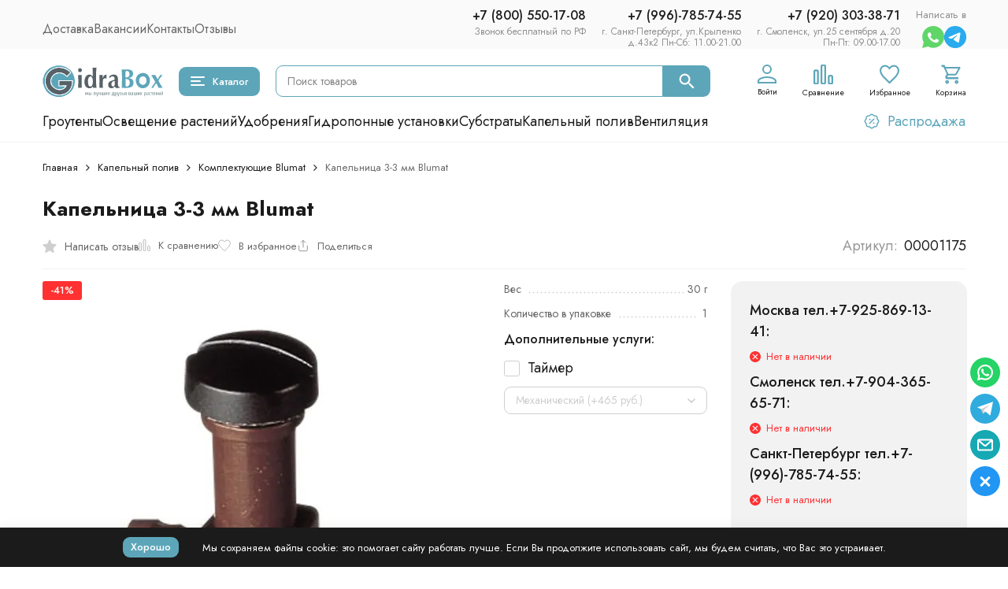

--- FILE ---
content_type: text/html; charset=utf-8
request_url: https://gidrabox.ru/perekhodnik-vreznoy-blumat-1-1/
body_size: 36631
content:
<!DOCTYPE html><html lang="ru"><head prefix="og: http://ogp.me/ns# fb: http://ogp.me/ns/fb# product: http://ogp.me/ns/product#"><meta http-equiv="Content-Type" content="text/html; charset=utf-8" /><meta name="viewport" content="width=device-width, initial-scale=1, maximum-scale=1" /><meta http-equiv="x-ua-compatible" content="IE=edge" /><meta name="format-detection" content="telephone=no" /><title>Капельница 3-3 мм Blumat купить в интернет-магазине GidraBox</title><meta name="Description" content="Купить капельница 3-3 мм Blumat выгодно в оригинальной упаковке в интернет-магазине GidraBox.ru или оформить заказ по телефону 8 (800) 550-17-08" /><meta name="Keywords" content="купить Капельница 3-3 мм Blumat" /><meta name="theme-color" content="#5da6b9"><meta name="msapplication-navbutton-color" content="#5da6b9" /><link rel="canonical" href="https://gidrabox.ru/perekhodnik-vreznoy-blumat-1-1/" /><link rel="icon" href="/favicon.ico" type="image/x-icon"><style>:root {--primary-color: #5da6b9;--primary-color-hover: rgb(112,177,194);--primary-color-alpha-5: rgba(93, 166, 185, .5);--dark-color: #0c3c57;--dark-color-alpha-5: rgba(12, 60, 87, .5);--accent-color: rgb(77,158,179);--accent-color-hover: rgb(69,142,161);--light-color: #ebf8ff;--light-color-hover: rgb(209,239,255);--pale-color: rgba(235, 248, 255, 0.5);--footer-text-color: white;--price-with-compare-color: #ff3131;--container-width: 1485px;--inputs-buttons-border-radius: 9px;--header-bottom-bar-bg-color: #5da6b9;--header-bottom-bar-btn-color: rgb(77,158,179);--header-bottom-bar-btn-hover-color: rgb(69,142,161);--header-bottom-bar-text-color: #1B1B1B;--add_to_cart_button_color: #5da6b9;--add_to_cart_button_color_hover: rgb(112,177,194);--add_to_cart_button_text_color: #ffffff;--badge_bestseller_color: #9b51e0;--badge_bestseller_text_color: #ffffff;--badge_new_color: #27ae60;--badge_new_text_color: #ffffff;--badge_discount_color: #ff3131;--badge_discount_text_color: #ffffff;--font-family: 'Jost', sans-serif;--counter-padding: 2px 2px 1px;--home-slider-height: 430px;--home-slider-height-adaptive-ratio: 0.22395833333333;--home-slider-height-s-adaptive-ratio: 0.44605809128631;@media (min-width: 1200px) {--home-slider-height-s-adaptive-ratio: 0.38738738738739;}--home-slider-height-adaptive: 310px;}@media (max-width: 1023px) {body:not(.page__d) .r-hidden-md {display: none !important;}}@media (max-width: 1502px) {:root {--container-width: calc(100vw - 17px);}}</style><link href="https://fonts.googleapis.com/css2?family=Jost:ital,wght@0,100;0,200;0,300;0,400;0,500;0,600;0,700;0,800;0,900;1,100;1,200;1,300;1,400;1,500;1,600;1,700;1,800;1,900&display=swap" rel="stylesheet" /><link href="/wa-data/public/shop/themes/gidrabox_v1_11_04_2024/css/megashop.vendors.min.css?v=1.2.1.153" rel="stylesheet" /><link href="/wa-data/public/shop/themes/gidrabox_v1_11_04_2024/css/megashop.min.css?v=1.2.1.153" rel="stylesheet" /><link href="/wa-data/public/shop/themes/gidrabox_v1_11_04_2024/css/megashop.shop.min.css?v=1.2.1.153" rel="stylesheet" /><link href="/wa-data/public/shop/themes/gidrabox_v1_11_04_2024/user.css?v=1.2.1.153" rel="stylesheet" /><link href="https://gidrabox.ru/wa-apps/shop/plugins/brand/css/frontend_nav.css" rel="stylesheet">
<link href="https://gidrabox.ru/wa-apps/shop/plugins/brand/css/grouped_brands.css" rel="stylesheet">
<script src="/wa-data/public/shop/themes/gidrabox_v1_11_04_2024/js/megashop.head.min.js?v=1.2.1.153"   ></script><script src="/wa-data/public/shop/themes/gidrabox_v1_11_04_2024/js/megashop.vendors.min.js?v=1.2.1.153" defer  fetchpriority="high"></script><script src="https://yastatic.net/es5-shims/0.0.2/es5-shims.min.js" defer></script><script src="https://yastatic.net/share2/share.js" defer></script><script src="/wa-data/public/shop/themes/gidrabox_v1_11_04_2024/js/vendor/fontawesome/fontawesome.js" async></script><script src="/wa-data/public/shop/themes/gidrabox_v1_11_04_2024/js/vendor/fontawesome/solid.js" async></script><script src="/wa-data/public/shop/themes/gidrabox_v1_11_04_2024/js/megashop.min.js?v=1.2.1.153" defer  fetchpriority="high"></script><script src="/wa-data/public/shop/themes/gidrabox_v1_11_04_2024/js/megashop.shop.min.js?v=1.2.1.153" defer  fetchpriority="high"></script><script src="/wa-data/public/shop/themes/gidrabox_v1_11_04_2024/user.js?v=1.2.1.153" defer  fetchpriority="high"></script><script src="/wa-apps/shop/plugins/flexdiscount/js/flexdiscountFrontend.min.js?2025.11.48"></script>
<meta property="og:type" content="website">
<meta property="og:title" content="Капельница 3-3 мм Blumat купить в интернет-магазине GidraBox">
<meta property="og:description" content="Купить капельница 3-3 мм Blumat выгодно в оригинальной упаковке в интернет-магазине GidraBox.ru или оформить заказ по телефону 8 (800) 550-17-08">
<meta property="og:image" content="https://gidrabox.ru/wa-data/public/shop/products/00/webp/56/08/856/images/1736/1736.750x0.webp">
<meta property="og:url" content="https://gidrabox.ru/perekhodnik-vreznoy-blumat-1-1/">
<meta property="product:price:amount" content="108">
<meta property="product:price:currency" content="RUB">
<link rel="icon" href="/favicon.ico?v=1686766808" type="image/x-icon" /><link rel="apple-touch-icon" href="/apple-touch-icon.png?v=1686766090" /><!-- Yandex.Metrika counter -->
<script type="text/javascript" >
   (function(m,e,t,r,i,k,a){m[i]=m[i]||function(){(m[i].a=m[i].a||[]).push(arguments)};
   m[i].l=1*new Date();
   for (var j = 0; j < document.scripts.length; j++) {if (document.scripts[j].src === r) { return; }}
   k=e.createElement(t),a=e.getElementsByTagName(t)[0],k.async=1,k.src=r,a.parentNode.insertBefore(k,a)})
   (window, document, "script", "https://mc.yandex.ru/metrika/tag.js", "ym");

   ym(25153115, "init", {
        clickmap:true,
        trackLinks:true,
        accurateTrackBounce:true,
        webvisor:true,
        ecommerce:"dataLayer"
   });
</script>
<noscript><div><img src="https://mc.yandex.ru/watch/25153115" style="position:absolute; left:-9999px;" alt="yandex" /></div></noscript>
<!-- /Yandex.Metrika counter --><script>
(function(i,s,o,g,r,a,m){i['GoogleAnalyticsObject']=r;i[r]=i[r]||function(){
(i[r].q=i[r].q||[]).push(arguments)},i[r].l=1*new Date();a=s.createElement(o),
m=s.getElementsByTagName(o)[0];a.async=1;a.src=g;m.parentNode.insertBefore(a,m)
})(window,document,'script','//www.google-analytics.com/analytics.js','ga');
ga('create', 'UA-40988600-1', 'auto');
ga('send', 'pageview');

</script><!-- plugin hook: 'frontend_head' --><!-- frontend_head.quickorder-plugin --><!-- frontend_head.nopin-plugin --><!-- frontend_head.linkcanonical-plugin --><!-- frontend_head.yagoods-plugin --><!-- frontend_head.seoredirect-plugin --><!-- frontend_head.carts-plugin --><!-- frontend_head.flexdiscount-plugin --><style>i.icon16-flexdiscount.loading{background-image:url(https://gidrabox.ru/wa-apps/shop/plugins/flexdiscount/img/loading16.gif)}i.flexdiscount-big-loading{background:url(https://gidrabox.ru/wa-apps/shop/plugins/flexdiscount/img/loading.gif) no-repeat}.fl-is-loading > * { opacity: 0.3; }.fl-is-loading { position:relative }.fl-is-loading:after{ position:absolute; top:0;left:0;content:"";width:100%;height:100%; background:url(https://gidrabox.ru/wa-apps/shop/plugins/flexdiscount/img/loader2.gif) center center no-repeat}.fl-loader-2:after{ position:absolute; top:0;left:0;content:"";width:100%;height:100%; background:url(/wa-content/img/loading16.gif) center center no-repeat}i.icon16-flexdiscount{background-repeat:no-repeat;height:16px;width:16px;display:inline-block;text-indent:-9999px;text-decoration:none!important;vertical-align:top;margin:-.1em .25em 0 0}i.flexdiscount-big-loading{display:inline-block;width:32px;height:32px;margin:15px 0}.flexdiscount-coup-del-block,.flexdiscount-loader{display:none}.align-center{text-align:center}.flexdiscount-coup-result,.flexdiscount-form,.flexdiscount-price-block,.flexdiscount-user-affiliate,.flexdiscount-user-discounts{margin:10px 0}.flexdiscount-coup-result{color:green}.flexdiscount-coup-result.flexdiscount-error{color:red}.flexdiscount-max-affiliate,.flexdiscount-max-discount{font-size:1.5em;color:#c03;font-weight:600}.flexdiscount-coupon-delete:before{content:'x';padding:5px;-webkit-border-radius:50%;-moz-border-radius:50%;border-radius:50%;border:2px solid red;width:.5em;height:.5em;display:inline-block;text-align:center;line-height:.5em;margin-right:5px;font-size:1.3em;color:red;font-weight:700;vertical-align:middle}.flexdiscount-price-block{display:inline-block}.flexdiscount-product-discount{display:table}.flexdiscount-my-content>div{padding:10px}.flexdiscount-discounts-affiliate{color:#c03;background:#fff4b4;padding:5px 10px;border-radius:20px}/***********************
 *
 * ru: Блок Доступных скидок и бонусов
 * en: Available discount and bonuses
 *
************************/

/**
* Обертка
* Wrap
*/
.flexdiscount-available-discount { }
/**
* Блок вывода Доступных скидок и бонусов
* Available discount and bonuses
*/
.flexdiscount-alldiscounts { clear: none; background-color: #FFFFFF; border: 1px solid #DDDDDD; -webkit-border-radius: 4px; -moz-border-radius: 4px; border-radius: 4px; margin: 10px 0; }
/**
* Шапка
* Header block
*/
.flexdiscount-alldiscounts-heading { background: #fff4b4; text-transform: uppercase; -webkit-border-top-left-radius: 3px; -moz-border-top-left-radius: 3px; border-top-left-radius: 3px; -webkit-border-top-right-radius: 3px; -moz-border-top-right-radius: 3px; border-top-right-radius: 3px; padding: 10px 15px;}
/**
* Заголовок шапки
* Header text
*/
.flexdiscount-alldiscounts-heading .h3 { font-size: 14px; margin: 0; padding: 0; color: #444;}
/**
* Внутренний отступ основной части
* Padding of the block body
*/
.flexdiscount-alldiscounts-body, .flexdiscount-alldiscounts .flexdiscount-body { padding: 15px; }
/*
* Ширина таблицы
* Width table
*/
.flexdiscount-alldiscounts table { width: 100%; }
/*
* Внешний отступ неупорядоченных списков
* Margin of unordered lists
*/
.flexdiscount-alldiscounts ul { margin: 0; }
/*
* Стили таблицы
* Table styles
*/
.flexdiscount-alldiscounts .flexdiscount-table { border-left: 1px solid #000; border-top: 1px solid #000; width: 100%; margin: 0; }
/*
* Стили заголовков и ячеек таблицы
* Table cells styles
*/
.flexdiscount-alldiscounts .flexdiscount-table td, .flexdiscount-alldiscounts .flexdiscount-table th { color: #000; border: 1px solid #000; padding: 5px; }
.fl-discount-skus { margin-bottom: 10px; }
tr.fl-discount-skus td { padding: 10px 5px; }

/***********************
 *
 * ru: Блок Действующих скидок и бонусов
 * en: Product active discounts and bonuses
 *
************************/

/**
* Обертка
* Wrap
*/
.flexdiscount-product-discount { display: table; }
/**
* Блок вывода Действующих скидок и бонусов
* Product active discounts and bonuses block
*/
.flexdiscount-pd-block { background-color: #FFFFFF; border: 1px solid #DDDDDD; -webkit-border-radius: 4px; -moz-border-radius: 4px; border-radius: 4px; margin: 10px 0; }
/**
* Шапка
* Header block
*/
.flexdiscount-pd-block .flexdiscount-heading, #yourshop .flexdiscount-pd-block .flexdiscount-heading { background: #163bdb; text-transform: uppercase; border-color: #DDDDDD; color: #333333; -webkit-border-top-left-radius: 3px; -moz-border-top-left-radius: 3px; border-top-left-radius: 3px; -webkit-border-top-right-radius: 3px; -moz-border-top-right-radius: 3px; border-top-right-radius: 3px; padding: 10px 15px;}
/**
* Заголовок шапки
* Header text
*/
.flexdiscount-pd-block .flexdiscount-heading .h3 { font-size: 14px; margin: 0; padding: 0; color: #fff;}
/**
* Внутренний отступ основной части
* Padding of the block body
*/
.flexdiscount-pd-block .flexdiscount-body { padding: 15px; }
/*
* Внешний отступ неупорядоченных списков
* Margin of unordered lists
*/
.flexdiscount-pd-block ul { margin: 0; }
/*
* Стили таблицы
* Table styles
*/
.flexdiscount-pd-block .flexdiscount-table { border-left: 1px solid #000; border-top: 1px solid #000; width: 100%; margin: 0; }
/*
* Стили заголовков и ячеек таблицы
* Table cells styles
*/
.flexdiscount-pd-block .flexdiscount-table td, .flexdiscount-pd-block .flexdiscount-table th { color: #000; border: 1px solid #000; padding: 5px; }

/***********************
 *
 * ru: Активные скидок и бонусов
 * en: Active discounts and bonuses block
 *
************************/

/**
* Обертка
* Wrap
*/
.flexdiscount-user-discounts { }
/**
* Блок вывода активных скидок и бонусов
* Active discounts and bonuses block
*/
.flexdiscount-discounts { clear: both; overflow: hidden; background-color: #FFFFFF; border: 1px solid #ddd; margin: 10px 0; }
/**
* Шапка
* Header block
*/
.flexdiscount-discounts-heading { background: #eee; text-transform: uppercase; color: #333333; padding: 10px 15px; }
/**
* Заголовок шапки
* Header text
*/
.flexdiscount-discounts-heading .h3 { font-size: 14px; margin: 0; color: #444; }
/**
* Внутренний отступ основной части
* Padding of the block body
*/
.flexdiscount-discounts-body { padding: 0; }
/*
* Ширина таблицы
* Width table
*/
.flexdiscount-discounts table { width: 100%; }
/*
* Стили неупорядоченных списков
* Styles of unordered lists
*/
.flexdiscount-discounts-body ul { list-style: none; padding: 0; margin: 0; }
.flexdiscount-discounts-body li { padding: 10px 15px; background-color: #fefce3; margin: 5px 0; }
/*
* Стили для размера скидки
* Styles for discount
*/
.flexdiscount-discounts-price { color: #e8385c; display: inline-block; }

/***********************
 *
 * ru: Дополнительная форма ввода купонов
 * en: Additional coupon form
 *
************************/

/*
* Цвет сообщения о успешно введенном купоне
* Message color about successfully entered coupon
*/
.flexdiscount-coup-result { color: green; }
/*
* Цвет сообщения о неверно введенном купоне
* Message color about incorrectly entered coupon
*/
.flexdiscount-coup-result.flexdiscount-error { color: #ff0000; }
/**
* Крестик удаления купона
* Delete coupon cross
*/
.flexdiscount-coupon-delete:before { content: 'x'; padding: 5px; -webkit-border-radius: 50%; -moz-border-radius: 50%; border-radius: 50%; border: 2px solid #ff0000; width: .5em; height: .5em; display: inline-block; text-align: center; line-height: .5em; margin-right: 5px; font-size: 1.3em; color: #ff0000; font-weight: bold; vertical-align: middle; }

/***********************
 *
 * ru: Блок правил запрета
 * en: Deny discounts block
 *
************************/

/**
* Обертка
* Wrap
*/
.flexdiscount-deny-discount { }
/**
* Блок вывода правил запрета
* Deny discounts block
*/
.flexdiscount-denydiscounts { clear: none; background-color: #FFFFFF; border: 1px solid #DDDDDD; -webkit-border-radius: 4px; -moz-border-radius: 4px; border-radius: 4px; margin: 10px 0; }
/**
* Шапка
* Header block
*/
.flexdiscount-denydiscounts-heading { background: #ff0000; text-transform: uppercase; -webkit-border-top-left-radius: 3px; -moz-border-top-left-radius: 3px; border-top-left-radius: 3px; -webkit-border-top-right-radius: 3px; -moz-border-top-right-radius: 3px; border-top-right-radius: 3px; padding: 10px 15px;}
/**
* Заголовок шапки
* Header text
*/
.flexdiscount-denydiscounts-heading .h3 { font-size: 14px; margin: 0; padding: 0; color: #fff;}
/**
* Внутренний отступ основной части
* Padding of the block body
*/
.flexdiscount-denydiscounts-body, .flexdiscount-denydiscounts .flexdiscount-body { padding: 15px; }
/*
* Ширина таблицы
* Width table
*/
.flexdiscount-denydiscounts table { width: 100%; }
/*
* Внешний отступ неупорядоченных списков
* Margin of unordered lists
*/
.flexdiscount-denydiscounts ul { margin: 0; }
/*
* Стили таблицы
* Table styles
*/
.flexdiscount-denydiscounts .flexdiscount-table { border-left: 1px solid #000; border-top: 1px solid #000; width: 100%; margin: 0; }
/*
* Стили заголовков и ячеек таблицы
* Table cells styles
*/
.flexdiscount-denydiscounts .flexdiscount-table td, .flexdiscount-denydiscounts .flexdiscount-table th { color: #000; border: 1px solid #000; padding: 5px; }

/***********************
 *
 * ru: Блок цены со скидкой
 * en: Block of price with discount
 *
************************/

/*
* Обертка
* Wrap
*/
.flexdiscount-price-block { display: inline-block; }

/***********************
 *
 * ru: Скидки в личном кабинете
 * en: Discounts in customer account
 *
************************/

/*
* Обертка
* Wrap
*/
.flexdiscount-my-content > div { padding: 10px; }

/***********************
 *
 * ru: Остальные стили
 * en: Other styles
 *
************************/

/*
* Бонусы
* Bonuses
*/
.flexdiscount-discounts-affiliate { color: #c03; background: #fff4b4; padding: 5px 10px; border-radius: 20px; }
/**
* Максимальное значение скидок и бонусов в блоках Доступных и Действующих скидок
* Maximum value of discount and bonuses in Available discounts block and Product discounts block
*/
.flexdiscount-max-discount, .flexdiscount-max-affiliate { font-size: 1.3em; color: #c03; font-weight: 600; }</style><script>$(function() {$.flexdiscountFrontend = new FlexdiscountPluginFrontend({urls: {couponAddUrl: '/flexdiscount/couponAdd/',updateDiscountUrl: '/flexdiscount/update/',refreshCartUrl: '/flexdiscount/cartUpdate/',deleteUrl: '/flexdiscount/couponDelete/',cartSaveUrl: {shop: '/cart/save/',plugin: '/my/'},cartDeleteUrl: {shop: '/cart/delete/',plugin: '/my/'},cartAddUrl: {shop: '/cart/add/',plugin: '/my/'}},updateInfoblocks: 0,hideDefaultAffiliateBlock: '',ss8forceUpdate: '0',addAffiliateBlock: 0,loaderType: 'loader1',locale: 'ru_RU',settings: {"enable_frontend_cart_hook":0},ss8UpdateAfterPayment: 0,shopVersion: '11.6.0.1130'});});</script><!-- frontend_head.ecommerce-plugin -->    <script src="/wa-content/js/jquery-plugins/jquery.cookie.js" defer></script>
<script src="/wa-apps/shop/plugins/ecommerce/assets/frontend.bundle.js?v=2.10.0" defer></script>
<script>
	(function () {
        var init_deferred = window.ecommerce_plugin_init_deferred = window.ecommerce_plugin_init_deferred || jQuery.Deferred();

		var load_deferred = window.ecommerce_plugin_load_deferred = window.ecommerce_plugin_load_deferred || jQuery.Deferred();
		var plugin_instance_init = jQuery.Deferred();

					plugin_instance_init.then(function () {
				init_deferred.resolve();
			});
		
		$(function () {
			load_deferred.then(function() {
				var ecommerce_state = {"cart_items":[],"is_admin_page":false,"currency":"RUB","cart_add_url":"\/cart\/add\/","cart_save_url":"\/cart\/save\/","cart_delete_url":"\/cart\/delete\/","order_cart_save_url":"\/order\/cart\/save\/","ecommerce_prepare_sku_detail_url":"\/ecommerce_prepare_data\/sku_detail\/","ecommerce_prepare_add_to_cart_url":"\/ecommerce_prepare_data\/add_to_cart\/","ecommerce_prepare_remove_from_cart_url":"\/ecommerce_prepare_data\/remove_from_cart\/","ecommerce_prepare_change_cart_url":"\/ecommerce_prepare_data\/change_cart\/","ecommerce_prepare_products_list":"\/ecommerce_prepare_data\/products_list\/","yandex_purchase_log_url":"\/ecommerce_datalog\/yandex_purchase\/","plugin_config":{"is_plugin_enabled":true,"is_yandex_data_sending_enabled":true,"is_yandex_data_log_enabled":false,"yandex_counter_id":"","yandex_view_product_goal_id":"","yandex_new_order_goal_id":"47440495","is_dynamic_mytarget_remarketing_enabled":false,"is_mytarget_enabled":false,"mytarget_counter_id":"","mytarget_feed_id":"","mytarget_format_id":"MYTARGET_PRODUCT_ID"}};

				window.initEcommercePlugin(ecommerce_state);

				plugin_instance_init.resolve();

                var ecommerce_plugin = window.getEcommercePluginInstance();

                if (ecommerce_plugin._mytarget_ecommerce) {
                    if (window.location.pathname == '/') {
                        ecommerce_plugin._mytarget_ecommerce.setPageType('home');
                        ecommerce_plugin._mytarget_ecommerce.includeMytargetDynamicRemarketing();
                    }
                }
			});
		});
	})();
</script><!-- frontend_head.dp-plugin --><script type="text/javascript" src="/dp-plugin/config/?v1.22.6"></script><!-- frontend_head.buy1click-plugin -->    <link rel="stylesheet" href="/wa-apps/shop/plugins/buy1click/assets/frontend.bundle.css?v=1.30.5" />
    <link rel="stylesheet" href="/wa-apps/shop/plugins/buy1click/css/buy1click.css?v=1.30.5" />
    <link rel="stylesheet" href="/wa-apps/shop/plugins/buy1click/css/style__.css?v=1.30.5" />
    <script>
        window.shop_buy1click_config = {"wa_url":"\/","form_url":"\/buy1click\/form\/","update_form_url":"\/buy1click\/update_state\/","send_form_url":"\/buy1click\/send_form\/","ping_form_url":"\/buy1click\/ping_form\/","close_form_url":"\/buy1click\/close\/","send_channel_address_url":"\/buy1click\/request_channel_code\/","send_channel_code_url":"\/buy1click\/validate_channel_code\/","is_increase_plugin_enabled":false};
    </script>
    <script src="/wa-apps/shop/plugins/buy1click/assets/frontend.bundle.js?v=1.30.5" defer></script>
    <script src="/wa-apps/shop/plugins/buy1click/js/buy1click.js?v=1.30.5" defer></script>
<link href="/wa-data/public/shop/themes/gidrabox_v1_11_04_2024/style.pravki.css?v1.2.1.153" rel="stylesheet" type="text/css"/>
</head><body class="page page_buy1click page_dp page_flexdiscount"><div id="megashop-symbol-sprite" style="height: 0; width: 0; position: absolute; visibility: hidden;"></div><script src="/wa-data/public/shop/themes/gidrabox_v1_11_04_2024/js/megashop.symbol-sprite.js" async></script><div class="microdata"><div itemscope itemtype="http://schema.org/WebSite"><link itemprop="url" href="https://gidrabox.ru" /><form itemprop="potentialAction" itemscope itemtype="http://schema.org/SearchAction"><meta itemprop="target" content="https://gidrabox.ru/search/?query={query}" /><input itemprop="query-input" type="text" name="query" /><input type="submit" /></form></div></div><div class="microdata"><div itemscope itemtype="http://schema.org/Organization"><link itemprop="url" href="https://gidrabox.ru" /><meta itemprop="name" content="Gidrabox" /><meta itemprop="address" content="" /><meta itemprop="telephone" content="+7 (800) 550-17-08" /><div itemprop="logo" itemscope itemtype="http://schema.org/ImageObject"><link itemprop="image" href="/wa-data/public/shop/themes/gidrabox_v1_11_04_2024/img/logo.svg?v1716804849" /><link itemprop="contentUrl" href="/wa-data/public/shop/themes/gidrabox_v1_11_04_2024/img/logo.svg?v1716804849" /></div></div></div><div class="index"><div class="header-overlay"></div><div class="index__wrapper"><header class="index__header"><div class="header header_with-border r-hidden-md"><div class="header__top-bar"><div class="header-top-bar"><div class="container"><div class="header-top-bar__container"><!-- plugin hook: 'frontend_header' --><nav class="header-top-bar__container-nav"><ul class="header-top-bar-links"><li class="header-top-bar-links__item"><a class="link link_style_alt-gray" href="/delivery/" >Доставка</a></li><li class="header-top-bar-links__item"><a class="link link_style_alt-gray" href="/vakansii/" >Вакансии</a></li><li class="header-top-bar-links__item"><a class="link link_style_alt-gray" href="/aboutus/" >Контакты</a></li><li class="header-top-bar-links__item"><a class="link link_style_alt-gray" href="/reviews/" >Отзывы</a></li></ul></nav><div class="header-top-bar__container-contacts"><div class="header-top-bar-contacts"><div class="header-top-bar-contacts__item"><div class="header-top-bar-contacts__phone header-top-bar-contacts__phone-grid"><div class="dropdown dropdown_left"><a class="header-top-bar-contacts__phone-link link-box" href="tel:+7 (800) 550-17-08"><div class="icon-box__content">+7 (800) 550-17-08</div><div class="icon-box__content_adres">Звонок бесплатный по РФ</div></a></div><div class="dropdown dropdown_left"><a class="header-top-bar-contacts__phone-link link-box" href="tel:+7 (996)-785-74-55"><div class="icon-box__content">+7 (996)-785-74-55</div><div class="icon-box__content_adres">г. Санкт-Петербург, ул.Крыленко<div>д.43к2 Пн-Сб: 11.00-21.00</div></div></a></div><div class="dropdown dropdown_left"><a class="header-top-bar-contacts__phone-link link-box" href="tel:+7 (920) 303-38-71"><div class="icon-box__content">+7 (920) 303-38-71</div><div class="icon-box__content_adres">г. Смоленск, ул.25 сентября д.20<div>Пн-Пт: 09.00-17.00</div></div></a></div></div></div><div class="header-top-bar-contacts__item header-top-bar-contacts__item_messengers"><div class=""><div class="text-napisat-v">Написать в</div><div class="messengers"><div class="messengers__messenger tooltip"><a class="image-box" href="https://wa.me/79258691341" target="_blank" data-analytic-click="whatsapp"><svg class="svg-icon "width="28" height="28"  ><use xlink:href="/wa-data/public/shop/themes/gidrabox_v1_11_04_2024/svg/megashop.symbol-sprite.svg#whatsapp"></use></svg></a><span class="tooltip__content tooltip__content_bottom">WhatsApp</span></div><div class="messengers__messenger tooltip"><a class="image-box" href="https://t.me/GidraBox_bot" data-analytic-click="telegram"><svg class="svg-icon "width="28" height="28"  ><use xlink:href="/wa-data/public/shop/themes/gidrabox_v1_11_04_2024/svg/megashop.symbol-sprite.svg#telegram"></use></svg></a><span class="tooltip__content tooltip__content_bottom">Telegram</span></div></div></div></div></div></div></div></div></div></div><div class="header__middle-bar"><div class="header-middle-bar "><div class="container"><div class="header-middle-bar__container"><div class="header-middle-bar__container-logo"><a class="image-box image-box_contain" href="/"><img class="header-middle-bar__logo" src="/wa-data/public/shop/themes/gidrabox_v1_11_04_2024/img/logo.svg?v1716804849" alt="Gidrabox" /></a></div><div class="header-middle-bar__container-main"><div class="header-middle-bar-shop"><div class="header-middle-bar-shop__catalog-container"><span class="button header-middle-bar-shop-catalog-button catalog-dropdown-button" data-trigger_type="click"><span class="icon-box icon-box_size_l"><span class="icon-box__icon"><div class="burger-icon" style="width:18px;height:12px"><div class="burger-icon__box"><div class="burger-icon__inner"></div></div></div></span><span class="icon-box__content">Каталог</span></span></span></div><div class="header-middle-bar-shop__search-container"><form class="input-search input-search_size_l " action="/search/" data-autocomplete="1"><div class="input-search__input-container"><input class="input-search__input input-text input-text_size_s input-text_fill" name="query" placeholder="Поиск товаров" value="" autocomplete="off" /></div><div class="input-search__button-container"><button class="input-search__button button"><svg class="svg-icon "width="20" height="20" fill="currentColor" ><use xlink:href="/wa-data/public/shop/themes/gidrabox_v1_11_04_2024/svg/megashop.symbol-sprite.svg#search"></use></svg></button></div></form></div><div class="header-middle-bar-shop__links-container"><div class="header-middle-bar-shop-links header-middle-bar-shop-links_size_s"><div class="header-middle-bar-shop-links__item"><a class="link-box link-box_style_light login-link" href="/login/" title="Мой профиль"><span class="icon-box icon-box_size_l icon-box_col"><span class="icon-box__icon"><span class="header-middle-bar-shop-links__user-image image-box"><svg class="svg-icon link-box__icon"width="25" height="25" fill="none" ><use xlink:href="/wa-data/public/shop/themes/gidrabox_v1_11_04_2024/svg/megashop.symbol-sprite.svg#user"></use></svg></span></span><span class="icon-box__content"><span class="link-box__link link-box__link_black">Войти</span></span></span></a></div><div class="header-middle-bar-shop-links__item"><a class="link-box link-box_style_light compare-link" href="/compare/" title="Сравнение"><span class="icon-box icon-box_size_l icon-box_col"><span class="icon-box__icon"><span class="image-box"><span class="counter compare-counter counter_empty">0</span><svg class="svg-icon link-box__icon"width="25" height="25" fill="none"  stroke-width="2"><use xlink:href="/wa-data/public/shop/themes/gidrabox_v1_11_04_2024/svg/megashop.symbol-sprite.svg#compare"></use></svg></span></span><span class="icon-box__content"><span class="link-box__link link-box__link_black">Сравнение</span></span></span></a></div><div class="header-middle-bar-shop-links__item"><a class="link-box link-box_style_light" href="/search/?list=favorite" title="Избранное"><span class="icon-box icon-box_size_l icon-box_col"><span class="icon-box__icon"><span class="image-box"><span class="counter favorite-counter counter_empty">0</span><svg class="svg-icon link-box__icon"width="25" height="25" fill="none"  stroke-width="2"><use xlink:href="/wa-data/public/shop/themes/gidrabox_v1_11_04_2024/svg/megashop.symbol-sprite.svg#favorite"></use></svg></span></span><span class="icon-box__content"><span class="link-box__link link-box__link_black">Избранное</span></span></span></a></div><div class="header-middle-bar-shop-links__item header-middle-bar-shop-links__item_cart"><a class="link-box link-box_style_light" href="/order/"><span class="icon-box icon-box_size_l icon-box_col"><span class="icon-box__icon"><span class="image-box"><span class="counter cart-counter counter_empty">0</span><svg class="svg-icon link-box__icon"width="25" height="25" fill="none" ><use xlink:href="/wa-data/public/shop/themes/gidrabox_v1_11_04_2024/svg/megashop.symbol-sprite.svg#cart"></use></svg></span></span><span class="icon-box__content"><span class="link-box__link link-box__link_black">Корзина</span></span></span></a></div></div></div></div></div></div></div></div></div><div class="header__bottom-bar"><div class="header-bottom-bar header-bottom-bar_compact header-bottom-bar_transparent"><div class="container"><div class="header-bottom-bar__container"><nav class="header-bottom-bar__container-links "><ul class="header-bottom-bar-links header-bottom-bar-links_alt header-bottom-bar-links_transparent hide-links-menu" data-is_overlay_enabled="true" data-more-id="bottom-bar"><li class="header-bottom-bar-links__item-container hide-links-menu__item"><div class="header-bottom-bar-links__item"><a class="button button_rect button_fill header-bottom-bar-links__link hide-links-menu__link " href="/category/groutenty/" data-category_id="6">Гроутенты</a></div></li><li class="header-bottom-bar-links__item-container hide-links-menu__item"><div class="header-bottom-bar-links__item"><a class="button button_rect button_fill header-bottom-bar-links__link hide-links-menu__link " href="/category/osveshchenie/" data-category_id="3">Освещение растений</a></div></li><li class="header-bottom-bar-links__item-container hide-links-menu__item"><div class="header-bottom-bar-links__item"><a class="button button_rect button_fill header-bottom-bar-links__link hide-links-menu__link " href="/category/udobreniya/" data-category_id="1">Удобрения</a></div></li><li class="header-bottom-bar-links__item-container hide-links-menu__item"><div class="header-bottom-bar-links__item"><a class="button button_rect button_fill header-bottom-bar-links__link hide-links-menu__link " href="/category/gidroponnye-ustanovki/" data-category_id="4">Гидропонные установки</a></div></li><li class="header-bottom-bar-links__item-container hide-links-menu__item"><div class="header-bottom-bar-links__item"><a class="button button_rect button_fill header-bottom-bar-links__link hide-links-menu__link " href="/category/substraty/" data-category_id="10">Субстраты</a></div></li><li class="header-bottom-bar-links__item-container hide-links-menu__item"><div class="header-bottom-bar-links__item"><a class="button button_rect button_fill header-bottom-bar-links__link hide-links-menu__link " href="/category/kapelnyy-poliv/" data-category_id="8">Капельный полив</a></div></li><li class="header-bottom-bar-links__item-container hide-links-menu__item"><div class="header-bottom-bar-links__item"><a class="button button_rect button_fill header-bottom-bar-links__link hide-links-menu__link " href="/category/ventilyatsiya/" data-category_id="12">Вентиляция</a></div></li><li class="header-bottom-bar-links__item-container header-bottom-bar-links__item-container_more hide-links-menu__more-container"><div class="header-bottom-bar-links__item hide-links-menu__more"><span class="catalog-category-button button button_rect button_fill header-bottom-bar-links__link" data-category_id="-1"><svg class="svg-icon "width="16" height="4" fill="currentColor" ><use xlink:href="/wa-data/public/shop/themes/gidrabox_v1_11_04_2024/svg/megashop.symbol-sprite.svg#menu-dots"></use></svg></span></div></li></ul><ul class="header-bottom-bar-links header-bottom-bar-links_alt header-bottom-bar-links_transparent header-bottom-bar-links_additional" data-is_overlay_enabled="true"><li class="header-bottom-bar-links__item-container"><div class="header-bottom-bar-links__item"><a class="header-bottom-bar-links__link header-bottom-bar-links__link_colored button button_rect button_fill" href="/category/rasprodazha/"><span class="icon-box"><span class="icon-box__icon"><svg class="svg-icon "width="20" height="20"  ><use xlink:href="/wa-data/public/shop/themes/gidrabox_v1_11_04_2024/svg/megashop.symbol-sprite.svg#sale"></use></svg></span><span class="icon-box__content">Распродажа</span></span></a></div></li></ul></nav></div></div></div></div><div class="header__dropdown-bar header__dropdown-bar_compact"><div class="header-dropdown-bar"><div class="container header-dropdown-bar__container"><div class="catalog-dropdown catalog-dropdown_extend" data-is_overlay_enabled="true" data-trigger_type="click"><div class="catalog-extend catalog-extend_fixed-width"><nav class="catalog-extend__list-container"><ul class="catalog-list   " data-show_first="1"><li class="catalog-list__item " data-category_id="221"><span class="catalog-list__content "><span class="catalog-list__item-image-container"><img class="catalog-list__item-image lazy-image" data-src="/wa-data/public/shop/products/00/webp/34/12/1234/images/2978/2978.220.webp" alt="Гроубокс под ключ" /></span><span class="catalog-list__item-content-container"><a class="catalog-list__link" href="/category/grouboks-pod-klyuch/">Гроубокс под ключ</a></span></span></li><li class="catalog-list__item catalog-list__item_has-children" data-category_id="5"><span class="catalog-list__content "><span class="catalog-list__item-image-container"><img class="catalog-list__item-image lazy-image" data-src="/wa-data/public/shop/products/00/webp/06/04/406/images/748/748.220.webp" alt="Готовые гроубоксы" /></span><span class="catalog-list__item-content-container"><a class="catalog-list__link" href="/category/gotovye-grouboksy/">Готовые гроубоксы</a></span><svg class="svg-icon catalog-list__arrow-icon"width="6" height="10" fill="currentColor" ><use xlink:href="/wa-data/public/shop/themes/gidrabox_v1_11_04_2024/svg/megashop.symbol-sprite.svg#arrow-right"></use></svg></span></li><li class="catalog-list__item catalog-list__item_has-children" data-category_id="6"><span class="catalog-list__content "><span class="catalog-list__item-image-container"><img class="catalog-list__item-image lazy-image" data-src="/wa-data/public/shop/products/00/webp/57/22/2257/images/7032/7032.220.webp" alt="Гроутенты" /></span><span class="catalog-list__item-content-container"><a class="catalog-list__link" href="/category/groutenty/">Гроутенты</a></span><svg class="svg-icon catalog-list__arrow-icon"width="6" height="10" fill="currentColor" ><use xlink:href="/wa-data/public/shop/themes/gidrabox_v1_11_04_2024/svg/megashop.symbol-sprite.svg#arrow-right"></use></svg></span></li><li class="catalog-list__item catalog-list__item_has-children" data-category_id="3"><span class="catalog-list__content "><span class="catalog-list__item-image-container"><img class="catalog-list__item-image lazy-image" data-src="/wa-data/public/shop/products/10/webp/data/public/shop/plugins/logocategory/images/i0o8nDeigG.webp" alt="Освещение растений" /></span><span class="catalog-list__item-content-container"><a class="catalog-list__link" href="/category/osveshchenie/">Освещение растений</a></span><svg class="svg-icon catalog-list__arrow-icon"width="6" height="10" fill="currentColor" ><use xlink:href="/wa-data/public/shop/themes/gidrabox_v1_11_04_2024/svg/megashop.symbol-sprite.svg#arrow-right"></use></svg></span></li><li class="catalog-list__item catalog-list__item_has-children" data-category_id="1"><span class="catalog-list__content "><span class="catalog-list__item-image-container"><img class="catalog-list__item-image lazy-image" data-src="/wa-data/public/shop/products/02/webp/98/21/2198/images/6702/6702.900.webp" alt="Удобрения" /></span><span class="catalog-list__item-content-container"><a class="catalog-list__link" href="/category/udobreniya/">Удобрения</a></span><svg class="svg-icon catalog-list__arrow-icon"width="6" height="10" fill="currentColor" ><use xlink:href="/wa-data/public/shop/themes/gidrabox_v1_11_04_2024/svg/megashop.symbol-sprite.svg#arrow-right"></use></svg></span></li><li class="catalog-list__item catalog-list__item_has-children" data-category_id="4"><span class="catalog-list__content "><span class="catalog-list__item-image-container"><img class="catalog-list__item-image lazy-image" data-src="/wa-data/public/shop/products/00/webp/81/00/81/images/148/148.220.webp" alt="Гидропонные установки" /></span><span class="catalog-list__item-content-container"><a class="catalog-list__link" href="/category/gidroponnye-ustanovki/">Гидропонные установки</a></span><svg class="svg-icon catalog-list__arrow-icon"width="6" height="10" fill="currentColor" ><use xlink:href="/wa-data/public/shop/themes/gidrabox_v1_11_04_2024/svg/megashop.symbol-sprite.svg#arrow-right"></use></svg></span></li><li class="catalog-list__item catalog-list__item_has-children" data-category_id="10"><span class="catalog-list__content "><span class="catalog-list__item-image-container"><img class="catalog-list__item-image lazy-image" data-src="/wa-data/public/shop/products/10/webp/data/public/shop/categories/10/4.webp" alt="Субстраты" /></span><span class="catalog-list__item-content-container"><a class="catalog-list__link" href="/category/substraty/">Субстраты</a></span><svg class="svg-icon catalog-list__arrow-icon"width="6" height="10" fill="currentColor" ><use xlink:href="/wa-data/public/shop/themes/gidrabox_v1_11_04_2024/svg/megashop.symbol-sprite.svg#arrow-right"></use></svg></span></li><li class="catalog-list__item " data-category_id="234"><span class="catalog-list__content "><span class="catalog-list__item-image-container"><img class="catalog-list__item-image lazy-image" data-src="/wa-data/public/shop/products/10/webp/data/public/shop/categories/234/1.webp" alt="Климат-контроль" /></span><span class="catalog-list__item-content-container"><a class="catalog-list__link" href="/category/klimat-kontrol/">Климат-контроль</a></span></span></li><li class="catalog-list__item catalog-list__item_has-children" data-category_id="85"><span class="catalog-list__content "><span class="catalog-list__item-image-container"><img class="catalog-list__item-image lazy-image" data-src="/wa-data/public/shop/products/10/webp/data/public/shop/categories/85/2.webp" alt="Горшки, ведра, контейнеры" /></span><span class="catalog-list__item-content-container"><a class="catalog-list__link" href="/category/gorshki-vedra/">Горшки, ведра, контейнеры</a></span><svg class="svg-icon catalog-list__arrow-icon"width="6" height="10" fill="currentColor" ><use xlink:href="/wa-data/public/shop/themes/gidrabox_v1_11_04_2024/svg/megashop.symbol-sprite.svg#arrow-right"></use></svg></span></li><li class="catalog-list__item catalog-list__item_has-children" data-category_id="123"><span class="catalog-list__content "><span class="catalog-list__item-image-container"><img class="catalog-list__item-image lazy-image" data-src="/wa-data/public/shop/products/12/webp/data/public/shop/categories/123/3.webp" alt="Нейтрализаторы запахов" /></span><span class="catalog-list__item-content-container"><a class="catalog-list__link" href="/category/neytralizatory-zapakhov/">Нейтрализаторы запахов</a></span><svg class="svg-icon catalog-list__arrow-icon"width="6" height="10" fill="currentColor" ><use xlink:href="/wa-data/public/shop/themes/gidrabox_v1_11_04_2024/svg/megashop.symbol-sprite.svg#arrow-right"></use></svg></span></li><li class="catalog-list__item catalog-list__item_has-children" data-category_id="-1"><span class="catalog-list__content "><span class="catalog-list__item-content-container">Ещё</span><svg class="svg-icon catalog-list__arrow-icon"width="6" height="10" fill="currentColor" ><use xlink:href="/wa-data/public/shop/themes/gidrabox_v1_11_04_2024/svg/megashop.symbol-sprite.svg#arrow-right"></use></svg></span></li></ul></nav><div class="catalog-extend__columns-container"><div class="catalog-extend__columns" data-category_id="5"><div class="catalog-columns-header"><a href="/category/gotovye-grouboksy/" class="catalog-columns-header__title title title_h4 link link_style_hover">Готовые гроубоксы</a></div><div class="catalog-columns  "  style="columns:3;-moz-columns:3;-webkit-columns:3"><div class="catalog-columns__category-container catalog-columns__category-container_break-avoid"><div class="catalog-columns__category"><span class="catalog-columns__content"><a class="catalog-columns__link link link_style_hover" href="/category/gotovye-grouboksy/scrog-setki/">SCROG-сетки</a></span></div></div><div class="catalog-columns__category-container catalog-columns__category-container_break-avoid"><div class="catalog-columns__category"><span class="catalog-columns__content"><a class="catalog-columns__link link link_style_hover" href="/category/gotovye-grouboksy/podvesy-dlya-grouboksov/">Подвесы для гроубоксов</a></span></div></div><div class="catalog-columns__category-container catalog-columns__category-container_break-avoid"><div class="catalog-columns__category"><span class="catalog-columns__content"><a class="catalog-columns__link link link_style_hover" href="/category/gotovye-grouboksy/modeli-quantum-box/">Модели Quantum</a></span></div></div><div class="catalog-columns__category-container catalog-columns__category-container_break-avoid"><div class="catalog-columns__category"><span class="catalog-columns__content"><a class="catalog-columns__link link link_style_hover" href="/category/gotovye-grouboksy/gotovyy-grouboks-pro/">Модели Pro</a></span></div></div><div class="catalog-columns__category-container catalog-columns__category-container_break-avoid"><div class="catalog-columns__category"><span class="catalog-columns__content"><a class="catalog-columns__link link link_style_hover" href="/category/gotovye-grouboksy/gotovyy-grouboks-ultra/">Модели Ultra</a></span></div></div></div></div><div class="catalog-extend__columns" data-category_id="6"><div class="catalog-columns-header"><a href="/category/groutenty/" class="catalog-columns-header__title title title_h4 link link_style_hover">Гроутенты</a></div><div class="catalog-columns  "  style="columns:3;-moz-columns:3;-webkit-columns:3"><div class="catalog-columns__category-container catalog-columns__category-container_break-avoid"><div class="catalog-columns__category"><span class="catalog-columns__content"><a class="catalog-columns__link link link_style_hover" href="/category/groutenty/groutenty-probox/">Гроутенты ProBox</a></span></div><div class="catalog-columns__subcategories"><div class="catalog-columns__subcategory"><a class="catalog-columns__subcategory-link link link_style_hover" href="/category/groutenty/groutenty-probox/indoor-master/">Indoor Master</a></div><div class="catalog-columns__subcategory"><a class="catalog-columns__subcategory-link link link_style_hover" href="/category/groutenty/groutenty-probox/probox-ecopro/">Probox EcoPro</a></div><div class="catalog-columns__subcategory"><a class="catalog-columns__subcategory-link link link_style_hover" href="/category/groutenty/groutenty-probox/probox-basic/">Probox Basic</a></div></div></div><div class="catalog-columns__category-container catalog-columns__category-container_break-avoid"><div class="catalog-columns__category"><span class="catalog-columns__content"><a class="catalog-columns__link link link_style_hover" href="/category/groutenty/growtent-fg/">Гроутенты FG</a></span></div></div><div class="catalog-columns__category-container catalog-columns__category-container_break-avoid"><div class="catalog-columns__category"><span class="catalog-columns__content"><a class="catalog-columns__link link link_style_hover" href="/category/groutenty/groutenty-secret-jardin/">Гроутенты Secret Jardin</a></span></div><div class="catalog-columns__subcategories"><div class="catalog-columns__subcategory"><a class="catalog-columns__subcategory-link link link_style_hover" href="/category/groutenty/groutenty-secret-jardin/dark-street/">Dark Street</a></div><div class="catalog-columns__subcategory"><a class="catalog-columns__subcategory-link link link_style_hover" href="/category/groutenty/groutenty-secret-jardin/hydro-shoot/">Hydro Shoot</a></div></div></div><div class="catalog-columns__category-container catalog-columns__category-container_break-avoid"><div class="catalog-columns__category"><span class="catalog-columns__content"><a class="catalog-columns__link link link_style_hover" href="/category/groutenty/aksessuary/">Аксессуары для гроубокса</a></span></div></div></div></div><div class="catalog-extend__columns" data-category_id="3"><div class="catalog-columns-header"><a href="/category/osveshchenie/" class="catalog-columns-header__title title title_h4 link link_style_hover">Освещение растений</a></div><div class="catalog-columns  "  style="columns:3;-moz-columns:3;-webkit-columns:3"><div class="catalog-columns__category-container catalog-columns__category-container_break-avoid"><div class="catalog-columns__category"><span class="catalog-columns__content"><a class="catalog-columns__link link link_style_hover" href="/category/osveshchenie/quantum-board/">Quantum board</a></span></div></div><div class="catalog-columns__category-container catalog-columns__category-container_break-avoid"><div class="catalog-columns__category"><span class="catalog-columns__content"><a class="catalog-columns__link link link_style_hover" href="/category/osveshchenie/lampy-dnat/">Лампы ДНаТ для растений</a></span></div><div class="catalog-columns__subcategories"><div class="catalog-columns__subcategory"><a class="catalog-columns__subcategory-link link link_style_hover" href="/category/osveshchenie/lampy-dnat/lampy-150-vt/">Лампы 150 Вт</a></div><div class="catalog-columns__subcategory"><a class="catalog-columns__subcategory-link link link_style_hover" href="/category/osveshchenie/lampy-dnat/lampy-250-vt/">Лампы 250 Вт</a></div><div class="catalog-columns__subcategory"><a class="catalog-columns__subcategory-link link link_style_hover" href="/category/osveshchenie/lampy-dnat/lampy-400-vt/">Лампы 400 Вт</a></div><div class="catalog-columns__subcategory"><a class="catalog-columns__subcategory-link link link_style_hover" href="/category/osveshchenie/lampy-dnat/lampy-600-vt/">Лампы 600 Вт</a></div><div class="catalog-columns__subcategory"><a class="catalog-columns__subcategory-link link link_style_hover" href="/category/osveshchenie/lampy-dnat/lampy-1000-vt/">Лампы 1000 Вт</a></div></div></div><div class="catalog-columns__category-container catalog-columns__category-container_break-avoid"><div class="catalog-columns__category"><span class="catalog-columns__content"><a class="catalog-columns__link link link_style_hover" href="/category/osveshchenie/svetodiodnye-svetilniki/">Светодиодные светильники</a></span></div><div class="catalog-columns__subcategories"><div class="catalog-columns__subcategory"><a class="catalog-columns__subcategory-link link link_style_hover" href="/category/osveshchenie/svetodiodnye-svetilniki/greatphar/">Greatphar</a></div><div class="catalog-columns__subcategory"><a class="catalog-columns__subcategory-link link link_style_hover" href="/category/osveshchenie/svetodiodnye-svetilniki/led-grow-aqua-bar/">LED Grow Aqua Bar</a></div></div></div><div class="catalog-columns__category-container catalog-columns__category-container_break-avoid"><div class="catalog-columns__category"><span class="catalog-columns__content"><a class="catalog-columns__link link link_style_hover" href="/category/osveshchenie/svetilniki/">Светильники для растений</a></span></div><div class="catalog-columns__subcategories"><div class="catalog-columns__subcategory"><a class="catalog-columns__subcategory-link link link_style_hover" href="/category/osveshchenie/svetilniki/svetilniki/">Светильники</a></div><div class="catalog-columns__subcategory"><a class="catalog-columns__subcategory-link link link_style_hover" href="/category/osveshchenie/svetilniki/otrazhateli/">Отражатели</a></div><div class="catalog-columns__subcategory"><a class="catalog-columns__subcategory-link link link_style_hover" href="/category/osveshchenie/svetilniki/coolmaster/">CoolMaster</a></div><div class="catalog-columns__subcategory"><a class="catalog-columns__subcategory-link link link_style_hover" href="/category/osveshchenie/svetilniki/cooltube/">CoolTube</a></div></div></div><div class="catalog-columns__category-container catalog-columns__category-container_break-avoid"><div class="catalog-columns__category"><span class="catalog-columns__content"><a class="catalog-columns__link link link_style_hover" href="/category/osveshchenie/epra/">ЭПРА</a></span></div><div class="catalog-columns__subcategories"><div class="catalog-columns__subcategory"><a class="catalog-columns__subcategory-link link link_style_hover" href="/category/osveshchenie/epra/epra-dlya-metallogalogennykh-lamp/">ЭПРА для металлогалогенных ламп</a></div><div class="catalog-columns__subcategory"><a class="catalog-columns__subcategory-link link link_style_hover" href="/category/osveshchenie/epra/epra-dlya-gazorazryadnykh-lamp/">ЭПРА для газоразрядных ламп</a></div></div></div><div class="catalog-columns__category-container catalog-columns__category-container_break-avoid"><div class="catalog-columns__category"><span class="catalog-columns__content"><a class="catalog-columns__link link link_style_hover" href="/category/osveshchenie/drosseli/">Дроссели (ПРА)</a></span></div></div><div class="catalog-columns__category-container catalog-columns__category-container_break-avoid"><div class="catalog-columns__category"><span class="catalog-columns__content"><a class="catalog-columns__link link link_style_hover" href="/category/osveshchenie/lampy-fluorestsentnye-tneon/">Лампы флуоресцентные TNeon</a></span></div></div><div class="catalog-columns__category-container catalog-columns__category-container_break-avoid"><div class="catalog-columns__category"><span class="catalog-columns__content"><a class="catalog-columns__link link link_style_hover" href="/category/osveshchenie/lampy-double-ended/">Лампы Double Ended</a></span></div></div><div class="catalog-columns__category-container catalog-columns__category-container_break-avoid"><div class="catalog-columns__category"><span class="catalog-columns__content"><a class="catalog-columns__link link link_style_hover" href="/category/osveshchenie/plenka-otrazhayushchaya/">Светоотражающий материал</a></span></div></div><div class="catalog-columns__category-container catalog-columns__category-container_break-avoid"><div class="catalog-columns__category"><span class="catalog-columns__content"><a class="catalog-columns__link link link_style_hover" href="/category/osveshchenie/chasti-osveshcheniya/">Комплектующие</a></span></div></div><div class="catalog-columns__category-container catalog-columns__category-container_break-avoid"><div class="catalog-columns__category"><span class="catalog-columns__content"><a class="catalog-columns__link link link_style_hover" href="/category/osveshchenie/lampy-dri-driz/">Лампы ДРИ/ДриЗ</a></span></div></div><div class="catalog-columns__category-container catalog-columns__category-container_break-avoid"><div class="catalog-columns__category"><span class="catalog-columns__content"><a class="catalog-columns__link link link_style_hover" href="/category/osveshchenie/izu/">ИЗУ</a></span></div></div></div></div><div class="catalog-extend__columns" data-category_id="1"><div class="catalog-columns-header"><a href="/category/udobreniya/" class="catalog-columns-header__title title title_h4 link link_style_hover">Удобрения</a></div><div class="catalog-columns  "  style="columns:3;-moz-columns:3;-webkit-columns:3"><div class="catalog-columns__category-container catalog-columns__category-container_break-avoid"><div class="catalog-columns__category"><span class="catalog-columns__content"><a class="catalog-columns__link link link_style_hover" href="/category/udobreniya/advanced-nutrients/">Advanced Nutrients</a></span></div><div class="catalog-columns__subcategories"><div class="catalog-columns__subcategory"><a class="catalog-columns__subcategory-link link link_style_hover" href="/category/udobreniya/advanced-nutrients/bazovye-udobreniya/">Базовые удобрения Advanced Nutrients</a></div><div class="catalog-columns__subcategory"><a class="catalog-columns__subcategory-link link link_style_hover" href="/category/udobreniya/advanced-nutrients/komplekty/">Комплекты Advanced Nutrients</a></div><div class="catalog-columns__subcategory"><a class="catalog-columns__subcategory-link link link_style_hover" href="/category/udobreniya/advanced-nutrients/stimulyatory/">Стимуляторы Advanced Nutrients</a></div><div class="catalog-columns__subcategory"><a class="catalog-columns__subcategory-link link link_style_hover" href="/category/udobreniya/advanced-nutrients/organicheskie-udobreniya/">Органические удобрения Advanced Nutrients</a></div><div class="catalog-columns__subcategory"><a class="catalog-columns__subcategory-link link link_style_hover" href="/category/udobreniya/advanced-nutrients/utsenka/">Уценка</a></div></div></div><div class="catalog-columns__category-container catalog-columns__category-container_break-avoid"><div class="catalog-columns__category"><span class="catalog-columns__content"><a class="catalog-columns__link link link_style_hover" href="/category/udobreniya/ghe/">GHE (Terra Aquatica)</a></span></div><div class="catalog-columns__subcategories"><div class="catalog-columns__subcategory"><a class="catalog-columns__subcategory-link link link_style_hover" href="/category/udobreniya/ghe/sukhie-udobreniya-ghe/">Сухие удобрения GHE</a></div><div class="catalog-columns__subcategory"><a class="catalog-columns__subcategory-link link link_style_hover" href="/category/udobreniya/ghe/flora-coco/">Flora Coco</a></div><div class="catalog-columns__subcategory"><a class="catalog-columns__subcategory-link link link_style_hover" href="/category/udobreniya/ghe/komplekty-ghe/">Комплекты GHE</a></div><div class="catalog-columns__subcategory"><a class="catalog-columns__subcategory-link link link_style_hover" href="/category/udobreniya/ghe/stimulyatory-ghe/">Стимуляторы T.A (GHE)</a></div><div class="catalog-columns__subcategory"><a class="catalog-columns__subcategory-link link link_style_hover" href="/category/udobreniya/ghe/general-organics/">General Organics</a></div><div class="catalog-columns__subcategory"><a class="catalog-columns__subcategory-link link link_style_hover" href="/category/udobreniya/ghe/flora-nova/">Flora NovaMax</a></div><div class="catalog-columns__subcategory"><a class="link" href="/category/udobreniya/ghe/" data-active="Скрыть">Смотреть все</a></div></div></div><div class="catalog-columns__category-container catalog-columns__category-container_break-avoid"><div class="catalog-columns__category"><span class="catalog-columns__content"><a class="catalog-columns__link link link_style_hover" href="/category/udobreniya/powder-feeding/">Powder Feeding</a></span></div></div><div class="catalog-columns__category-container catalog-columns__category-container_break-avoid"><div class="catalog-columns__category"><span class="catalog-columns__content"><a class="catalog-columns__link link link_style_hover" href="/category/udobreniya/biobizz/">BioBizz</a></span></div><div class="catalog-columns__subcategories"><div class="catalog-columns__subcategory"><a class="catalog-columns__subcategory-link link link_style_hover" href="/category/udobreniya/biobizz/bazovye-udobreniya-BioBizz/">Базовые удобрения BioBizz</a></div><div class="catalog-columns__subcategory"><a class="catalog-columns__subcategory-link link link_style_hover" href="/category/udobreniya/biobizz/komplekty-biobizz/">Комплекты BioBizz</a></div><div class="catalog-columns__subcategory"><a class="catalog-columns__subcategory-link link link_style_hover" href="/category/udobreniya/biobizz/stimulyatory-BioBizz/">Стимуляторы BioBizz</a></div></div></div><div class="catalog-columns__category-container catalog-columns__category-container_break-avoid"><div class="catalog-columns__category"><span class="catalog-columns__content"><a class="catalog-columns__link link link_style_hover" href="/category/udobreniya/plagron/">PLAGRON</a></span></div><div class="catalog-columns__subcategories"><div class="catalog-columns__subcategory"><a class="catalog-columns__subcategory-link link link_style_hover" href="/category/udobreniya/plagron/bazovye-udobreniya-plagron/">Базовые удобрения PLAGRON</a></div><div class="catalog-columns__subcategory"><a class="catalog-columns__subcategory-link link link_style_hover" href="/category/udobreniya/plagron/stimulyatory-plagron/">Стимуляторы PLAGRON</a></div><div class="catalog-columns__subcategory"><a class="catalog-columns__subcategory-link link link_style_hover" href="/category/udobreniya/plagron/komlekty-plagron/">Комплекты PLAGRON</a></div></div></div><div class="catalog-columns__category-container catalog-columns__category-container_break-avoid"><div class="catalog-columns__category"><span class="catalog-columns__content"><a class="catalog-columns__link link link_style_hover" href="/category/udobreniya/cannabiogen/">CannaBioGen</a></span></div><div class="catalog-columns__subcategories"><div class="catalog-columns__subcategory"><a class="catalog-columns__subcategory-link link link_style_hover" href="/category/udobreniya/cannabiogen/delta-9/">Delta 9 (Nueve)</a></div><div class="catalog-columns__subcategory"><a class="catalog-columns__subcategory-link link link_style_hover" href="/category/udobreniya/cannabiogen/komplekty-cannabiogen/">Комплекты Cannabiogen</a></div></div></div><div class="catalog-columns__category-container catalog-columns__category-container_break-avoid"><div class="catalog-columns__category"><span class="catalog-columns__content"><a class="catalog-columns__link link link_style_hover" href="/category/udobreniya/plant-success/">Plant Success</a></span></div></div><div class="catalog-columns__category-container catalog-columns__category-container_break-avoid"><div class="catalog-columns__category"><span class="catalog-columns__content"><a class="catalog-columns__link link link_style_hover" href="/category/udobreniya/simplex/">Simplex</a></span></div><div class="catalog-columns__subcategories"><div class="catalog-columns__subcategory"><a class="catalog-columns__subcategory-link link link_style_hover" href="/category/udobreniya/simplex/bazovye-udobreniya-simplex/">Базовые удобрения Simplex</a></div><div class="catalog-columns__subcategory"><a class="catalog-columns__subcategory-link link link_style_hover" href="/category/udobreniya/simplex/stimulyatory-simplex/">Стимуляторы Simplex</a></div></div></div><div class="catalog-columns__category-container catalog-columns__category-container_break-avoid"><div class="catalog-columns__category"><span class="catalog-columns__content"><a class="catalog-columns__link link link_style_hover" href="/category/udobreniya/hesi/">HESI</a></span></div><div class="catalog-columns__subcategories"><div class="catalog-columns__subcategory"><a class="catalog-columns__subcategory-link link link_style_hover" href="/category/udobreniya/hesi/baza-hesi/">Базовые удобрения HESI</a></div><div class="catalog-columns__subcategory"><a class="catalog-columns__subcategory-link link link_style_hover" href="/category/udobreniya/hesi/komplekty-hesi/">Комплекты HESI</a></div><div class="catalog-columns__subcategory"><a class="catalog-columns__subcategory-link link link_style_hover" href="/category/udobreniya/hesi/stimulyatory-hesi/">Стимуляторы HESI</a></div></div></div><div class="catalog-columns__category-container catalog-columns__category-container_break-avoid"><div class="catalog-columns__category"><span class="catalog-columns__content"><a class="catalog-columns__link link link_style_hover" href="/category/udobreniya/bio-nova/">BIO NOVA</a></span></div><div class="catalog-columns__subcategories"><div class="catalog-columns__subcategory"><a class="catalog-columns__subcategory-link link link_style_hover" href="/category/udobreniya/bio-nova/bazovoe-pitanie/">Базовое питание BIO NOVA</a></div><div class="catalog-columns__subcategory"><a class="catalog-columns__subcategory-link link link_style_hover" href="/category/udobreniya/bio-nova/mono-komponenty-bio-nova/">Моно компоненты BIO NOVA</a></div><div class="catalog-columns__subcategory"><a class="catalog-columns__subcategory-link link link_style_hover" href="/category/udobreniya/bio-nova/stimulyatory/">Стимуляторы BIO NOVA</a></div></div></div><div class="catalog-columns__category-container catalog-columns__category-container_break-avoid"><div class="catalog-columns__category"><span class="catalog-columns__content"><a class="catalog-columns__link link link_style_hover" href="/category/udobreniya/canna/">CANNA</a></span></div><div class="catalog-columns__subcategories"><div class="catalog-columns__subcategory"><a class="catalog-columns__subcategory-link link link_style_hover" href="/category/udobreniya/canna/bazovye-udobreniya-canna/">Базовые удобрения CANNA</a></div><div class="catalog-columns__subcategory"><a class="catalog-columns__subcategory-link link link_style_hover" href="/category/udobreniya/canna/mono-komponenty-canna/">Моно компоненты CANNA</a></div><div class="catalog-columns__subcategory"><a class="catalog-columns__subcategory-link link link_style_hover" href="/category/udobreniya/canna/stimulyatory-CANNA/">Стимуляторы CANNA</a></div><div class="catalog-columns__subcategory"><a class="catalog-columns__subcategory-link link link_style_hover" href="/category/udobreniya/canna/komplekty-canna/">Комплекты CANNA</a></div></div></div><div class="catalog-columns__category-container catalog-columns__category-container_break-avoid"><div class="catalog-columns__category"><span class="catalog-columns__content"><a class="catalog-columns__link link link_style_hover" href="/category/udobreniya/rastea/">RasTea</a></span></div><div class="catalog-columns__subcategories"><div class="catalog-columns__subcategory"><a class="catalog-columns__subcategory-link link link_style_hover" href="/category/udobreniya/rastea/stimulyatory-rastea/">Стимуляторы RasTea</a></div><div class="catalog-columns__subcategory"><a class="catalog-columns__subcategory-link link link_style_hover" href="/category/udobreniya/rastea/udobreniya-rastea/">Удобрения RasTea</a></div><div class="catalog-columns__subcategory"><a class="catalog-columns__subcategory-link link link_style_hover" href="/category/udobreniya/rastea/komplekty-rastea/">Комплекты Rastea</a></div></div></div><div class="catalog-columns__category-container catalog-columns__category-container_break-avoid"><div class="catalog-columns__category"><span class="catalog-columns__content"><a class="catalog-columns__link link link_style_hover" href="/category/udobreniya/atami/">ATAMI</a></span></div><div class="catalog-columns__subcategories"><div class="catalog-columns__subcategory"><a class="catalog-columns__subcategory-link link link_style_hover" href="/category/udobreniya/atami/b-cuzz/">B’cuzz</a></div><div class="catalog-columns__subcategory"><a class="catalog-columns__subcategory-link link link_style_hover" href="/category/udobreniya/atami/bazovye-atami/">Базовые удобрения ATAMI</a></div><div class="catalog-columns__subcategory"><a class="catalog-columns__subcategory-link link link_style_hover" href="/category/udobreniya/atami/stimulyatory/">Стимуляторы ATAMI</a></div></div></div><div class="catalog-columns__category-container catalog-columns__category-container_break-avoid"><div class="catalog-columns__category"><span class="catalog-columns__content"><a class="catalog-columns__link link link_style_hover" href="/category/udobreniya/bac/">BAC</a></span></div><div class="catalog-columns__subcategories"><div class="catalog-columns__subcategory"><a class="catalog-columns__subcategory-link link link_style_hover" href="/category/udobreniya/bac/stimulyatory-bac/">Стимуляторы BAC</a></div><div class="catalog-columns__subcategory"><a class="catalog-columns__subcategory-link link link_style_hover" href="/category/udobreniya/bac/bazovye-udobreniya-bac/">Базовые удобрения BAC</a></div></div></div><div class="catalog-columns__category-container catalog-columns__category-container_break-avoid"><div class="catalog-columns__category"><span class="catalog-columns__content"><a class="catalog-columns__link link link_style_hover" href="/category/udobreniya/etisso/">Etisso</a></span></div><div class="catalog-columns__subcategories"><div class="catalog-columns__subcategory"><a class="catalog-columns__subcategory-link link link_style_hover" href="/category/udobreniya/etisso/bazovye-udobreniya/">Базовые удобрения ETISSO</a></div></div></div><div class="catalog-columns__category-container catalog-columns__category-container_break-avoid"><div class="catalog-columns__category"><span class="catalog-columns__content"><a class="catalog-columns__link link link_style_hover" href="/category/udobreniya/komplekty-udobreniy/">Комплекты удобрений</a></span></div><div class="catalog-columns__subcategories"><div class="catalog-columns__subcategory"><a class="catalog-columns__subcategory-link link link_style_hover" href="/category/udobreniya/komplekty-udobreniy/dlya-kokogrunta/">Кокогрунт</a></div><div class="catalog-columns__subcategory"><a class="catalog-columns__subcategory-link link link_style_hover" href="/category/udobreniya/komplekty-udobreniy/dlya-gidroponiki/">Гидропоника</a></div><div class="catalog-columns__subcategory"><a class="catalog-columns__subcategory-link link link_style_hover" href="/category/udobreniya/komplekty-udobreniy/dlya-zemli/">Почва</a></div></div></div><div class="catalog-columns__category-container catalog-columns__category-container_break-avoid"><div class="catalog-columns__category"><span class="catalog-columns__content"><a class="catalog-columns__link link link_style_hover" href="/category/udobreniya/udobreniya-dlya-koko-grunta/">Удобрения для кокогрунта</a></span></div></div><div class="catalog-columns__category-container catalog-columns__category-container_break-avoid"><div class="catalog-columns__category"><span class="catalog-columns__content"><a class="catalog-columns__link link link_style_hover" href="/category/udobreniya/udobreniya-dlya-zemli/">Удобрения для земли</a></span></div></div><div class="catalog-columns__category-container catalog-columns__category-container_break-avoid"><div class="catalog-columns__category"><span class="catalog-columns__content"><a class="catalog-columns__link link link_style_hover" href="/category/udobreniya/udobreniya-dlya-gidroponiki/">Удобрения для гидропоники</a></span></div></div><div class="catalog-columns__category-container catalog-columns__category-container_break-avoid"><div class="catalog-columns__category"><span class="catalog-columns__content"><a class="catalog-columns__link link link_style_hover" href="/category/udobreniya/dobavki-zashchita/">Добавки, защита</a></span></div></div><div class="catalog-columns__category-container catalog-columns__category-container_break-avoid"><div class="catalog-columns__category"><span class="catalog-columns__content"><a class="catalog-columns__link link link_style_hover" href="/category/udobreniya/udobreniya-sitifermer/">Удобрения ситифермер</a></span></div></div><div class="catalog-columns__category-container catalog-columns__category-container_break-avoid"><div class="catalog-columns__category"><span class="catalog-columns__content"><a class="catalog-columns__link link link_style_hover" href="/category/udobreniya/mikoriza/">Микориза</a></span></div><div class="catalog-columns__subcategories"><div class="catalog-columns__subcategory"><a class="catalog-columns__subcategory-link link link_style_hover" href="/category/udobreniya/mikoriza/plant-success/">Plant Success</a></div><div class="catalog-columns__subcategory"><a class="catalog-columns__subcategory-link link link_style_hover" href="/category/udobreniya/mikoriza/biotabs/">BioTabs</a></div></div></div></div></div><div class="catalog-extend__columns" data-category_id="4"><div class="catalog-columns-header"><a href="/category/gidroponnye-ustanovki/" class="catalog-columns-header__title title title_h4 link link_style_hover">Гидропонные установки</a></div><div class="catalog-columns  "  style="columns:3;-moz-columns:3;-webkit-columns:3"><div class="catalog-columns__category-container catalog-columns__category-container_break-avoid"><div class="catalog-columns__category"><span class="catalog-columns__content"><a class="catalog-columns__link link link_style_hover" href="/category/gidroponnye-ustanovki/poddony-dlya-gidroponiki/">Поддоны для гидропоники</a></span></div></div><div class="catalog-columns__category-container catalog-columns__category-container_break-avoid"><div class="catalog-columns__category"><span class="catalog-columns__content"><a class="catalog-columns__link link link_style_hover" href="/category/gidroponnye-ustanovki/sistemy-gidroponiki-hypod/">Системы гидропоники Hypod</a></span></div></div><div class="catalog-columns__category-container catalog-columns__category-container_break-avoid"><div class="catalog-columns__category"><span class="catalog-columns__content"><a class="catalog-columns__link link link_style_hover" href="/category/gidroponnye-ustanovki/sistemy-kapelnogo-poliva/">Системы капельного полива</a></span></div></div><div class="catalog-columns__category-container catalog-columns__category-container_break-avoid"><div class="catalog-columns__category"><span class="catalog-columns__content"><a class="catalog-columns__link link link_style_hover" href="/category/gidroponnye-ustanovki/gidroponnye-sistemy-ghe/">Гидропонные системы Terra Aquatica (GHE)</a></span></div></div><div class="catalog-columns__category-container catalog-columns__category-container_break-avoid"><div class="catalog-columns__category"><span class="catalog-columns__content"><a class="catalog-columns__link link link_style_hover" href="/category/gidroponnye-ustanovki/sistemy-aquapot/">Системы Aquapot</a></span></div></div><div class="catalog-columns__category-container catalog-columns__category-container_break-avoid"><div class="catalog-columns__category"><span class="catalog-columns__content"><a class="catalog-columns__link link link_style_hover" href="/category/gidroponnye-ustanovki/autopot-uk/">AutoPot UK</a></span></div></div><div class="catalog-columns__category-container catalog-columns__category-container_break-avoid"><div class="catalog-columns__category"><span class="catalog-columns__content"><a class="catalog-columns__link link link_style_hover" href="/category/gidroponnye-ustanovki/aeratornye-kamni-i-raspyliteli/">Аэраторные камни и Распылители</a></span></div></div><div class="catalog-columns__category-container catalog-columns__category-container_break-avoid"><div class="catalog-columns__category"><span class="catalog-columns__content"><a class="catalog-columns__link link link_style_hover" href="/category/gidroponnye-ustanovki/knigi-i-zhurnaly/">Книги и журналы</a></span></div></div><div class="catalog-columns__category-container catalog-columns__category-container_break-avoid"><div class="catalog-columns__category"><span class="catalog-columns__content"><a class="catalog-columns__link link link_style_hover" href="/category/gidroponnye-ustanovki/kompressory/">Компрессоры</a></span></div></div><div class="catalog-columns__category-container catalog-columns__category-container_break-avoid"><div class="catalog-columns__category"><span class="catalog-columns__content"><a class="catalog-columns__link link link_style_hover" href="/category/gidroponnye-ustanovki/pompy/">Помпы</a></span></div></div><div class="catalog-columns__category-container catalog-columns__category-container_break-avoid"><div class="catalog-columns__category"><span class="catalog-columns__content"><a class="catalog-columns__link link link_style_hover" href="/category/gidroponnye-ustanovki/zapchasti/">Запчасти</a></span></div></div></div></div><div class="catalog-extend__columns" data-category_id="10"><div class="catalog-columns-header"><a href="/category/substraty/" class="catalog-columns-header__title title title_h4 link link_style_hover">Субстраты</a></div><div class="catalog-columns  "  style="columns:3;-moz-columns:3;-webkit-columns:3"><div class="catalog-columns__category-container catalog-columns__category-container_break-avoid"><div class="catalog-columns__category"><span class="catalog-columns__content"><a class="catalog-columns__link link link_style_hover" href="/category/substraty/grunt-biobizz/">Грунт BioBizz</a></span></div><div class="catalog-columns__subcategories"><div class="catalog-columns__subcategory"><a class="catalog-columns__subcategory-link link link_style_hover" href="/category/substraty/grunt-biobizz/biobizz-klassicheskie/">BioBizz классические</a></div><div class="catalog-columns__subcategory"><a class="catalog-columns__subcategory-link link link_style_hover" href="/category/substraty/grunt-biobizz/peat-free/">Peat-free</a></div><div class="catalog-columns__subcategory"><a class="catalog-columns__subcategory-link link link_style_hover" href="/category/substraty/grunt-biobizz/juju-royal/">Juju Royal</a></div><div class="catalog-columns__subcategory"><a class="catalog-columns__subcategory-link link link_style_hover" href="/category/substraty/grunt-biobizz/utsenka/">Уценка</a></div></div></div><div class="catalog-columns__category-container catalog-columns__category-container_break-avoid"><div class="catalog-columns__category"><span class="catalog-columns__content"><a class="catalog-columns__link link link_style_hover" href="/category/substraty/biogumus/">Биогумус</a></span></div></div><div class="catalog-columns__category-container catalog-columns__category-container_break-avoid"><div class="catalog-columns__category"><span class="catalog-columns__content"><a class="catalog-columns__link link link_style_hover" href="/category/substraty/grunt-simplex/">Грунт Simplex</a></span></div></div><div class="catalog-columns__category-container catalog-columns__category-container_break-avoid"><div class="catalog-columns__category"><span class="catalog-columns__content"><a class="catalog-columns__link link link_style_hover" href="/category/substraty/kokosovyy-substrat/">Кокосовый субстрат</a></span></div></div><div class="catalog-columns__category-container catalog-columns__category-container_break-avoid"><div class="catalog-columns__category"><span class="catalog-columns__content"><a class="catalog-columns__link link link_style_hover" href="/category/substraty/cubstrat-grow-plant/">Пеностекло</a></span></div></div><div class="catalog-columns__category-container catalog-columns__category-container_break-avoid"><div class="catalog-columns__category"><span class="catalog-columns__content"><a class="catalog-columns__link link link_style_hover" href="/category/substraty/eazy-plug/">Eazy Plug</a></span></div></div><div class="catalog-columns__category-container catalog-columns__category-container_break-avoid"><div class="catalog-columns__category"><span class="catalog-columns__content"><a class="catalog-columns__link link link_style_hover" href="/category/substraty/substraty-ghe/">Субстраты GHE</a></span></div></div><div class="catalog-columns__category-container catalog-columns__category-container_break-avoid"><div class="catalog-columns__category"><span class="catalog-columns__content"><a class="catalog-columns__link link link_style_hover" href="/category/substraty/root-riot/">Root Riot</a></span></div></div><div class="catalog-columns__category-container catalog-columns__category-container_break-avoid"><div class="catalog-columns__category"><span class="catalog-columns__content"><a class="catalog-columns__link link link_style_hover" href="/category/substraty/substraty-canna/">Субстраты CANNA</a></span></div></div><div class="catalog-columns__category-container catalog-columns__category-container_break-avoid"><div class="catalog-columns__category"><span class="catalog-columns__content"><a class="catalog-columns__link link link_style_hover" href="/category/substraty/mineralnaya-vata/">Минеральная вата</a></span></div></div><div class="catalog-columns__category-container catalog-columns__category-container_break-avoid"><div class="catalog-columns__category"><span class="catalog-columns__content"><a class="catalog-columns__link link link_style_hover" href="/category/substraty/kokosovyy-substrat-ugro/">Кокосовый субстрат UGRO</a></span></div></div><div class="catalog-columns__category-container catalog-columns__category-container_break-avoid"><div class="catalog-columns__category"><span class="catalog-columns__content"><a class="catalog-columns__link link link_style_hover" href="/category/substraty/substrat-plagron/">Субстрат Plagron</a></span></div></div><div class="catalog-columns__category-container catalog-columns__category-container_break-avoid"><div class="catalog-columns__category"><span class="catalog-columns__content"><a class="catalog-columns__link link link_style_hover" href="/category/substraty/oborudovanie-so2/">Оборудование СО2</a></span></div></div><div class="catalog-columns__category-container catalog-columns__category-container_break-avoid"><div class="catalog-columns__category"><span class="catalog-columns__content"><a class="catalog-columns__link link link_style_hover" href="/category/substraty/drenazh-i-razrykhliteli/">Дренаж и разрыхлители</a></span></div><div class="catalog-columns__subcategories"><div class="catalog-columns__subcategory"><a class="catalog-columns__subcategory-link link link_style_hover" href="/category/substraty/drenazh-i-razrykhliteli/keramzit/">Керамзит</a></div><div class="catalog-columns__subcategory"><a class="catalog-columns__subcategory-link link link_style_hover" href="/category/substraty/drenazh-i-razrykhliteli/agroperlit/">Агроперлит</a></div><div class="catalog-columns__subcategory"><a class="catalog-columns__subcategory-link link link_style_hover" href="/category/substraty/drenazh-i-razrykhliteli/vermikulit/">Вермикулит</a></div></div></div></div></div><div class="catalog-extend__columns" data-category_id="85"><div class="catalog-columns-header"><a href="/category/gorshki-vedra/" class="catalog-columns-header__title title title_h4 link link_style_hover">Горшки, ведра, контейнеры</a></div><div class="catalog-columns  "  style="columns:3;-moz-columns:3;-webkit-columns:3"><div class="catalog-columns__category-container catalog-columns__category-container_break-avoid"><div class="catalog-columns__category"><span class="catalog-columns__content"><a class="catalog-columns__link link link_style_hover" href="/category/gorshki-vedra/konteynery-dlya-rasteniy/">Контейнеры для растений</a></span></div></div><div class="catalog-columns__category-container catalog-columns__category-container_break-avoid"><div class="catalog-columns__category"><span class="catalog-columns__content"><a class="catalog-columns__link link link_style_hover" href="/category/gorshki-vedra/vedra-dlya-rasteniy/">Ведра для растений</a></span></div></div><div class="catalog-columns__category-container catalog-columns__category-container_break-avoid"><div class="catalog-columns__category"><span class="catalog-columns__content"><a class="catalog-columns__link link link_style_hover" href="/category/gorshki-vedra/meshki-dlya-ekstraktsii/">Мешки для экстракции</a></span></div></div><div class="catalog-columns__category-container catalog-columns__category-container_break-avoid"><div class="catalog-columns__category"><span class="catalog-columns__content"><a class="catalog-columns__link link link_style_hover" href="/category/gorshki-vedra/aero-pot/">Aero pot</a></span></div><div class="catalog-columns__subcategories"><div class="catalog-columns__subcategory"><a class="catalog-columns__subcategory-link link link_style_hover" href="/category/gorshki-vedra/aero-pot/komlekty-aero-pot/">Комлекты Aero Pot</a></div></div></div><div class="catalog-columns__category-container catalog-columns__category-container_break-avoid"><div class="catalog-columns__category"><span class="catalog-columns__content"><a class="catalog-columns__link link link_style_hover" href="/category/gorshki-vedra/bag-pot/">Bag Pot</a></span></div></div><div class="catalog-columns__category-container catalog-columns__category-container_break-avoid"><div class="catalog-columns__category"><span class="catalog-columns__content"><a class="catalog-columns__link link link_style_hover" href="/category/gorshki-vedra/grow-bag/">Grow Bag</a></span></div></div><div class="catalog-columns__category-container catalog-columns__category-container_break-avoid"><div class="catalog-columns__category"><span class="catalog-columns__content"><a class="catalog-columns__link link link_style_hover" href="/category/gorshki-vedra/poddony/">Поддоны</a></span></div></div><div class="catalog-columns__category-container catalog-columns__category-container_break-avoid"><div class="catalog-columns__category"><span class="catalog-columns__content"><a class="catalog-columns__link link link_style_hover" href="/category/gorshki-vedra/root-pot-air/">Горшки Root Pot</a></span></div></div><div class="catalog-columns__category-container catalog-columns__category-container_break-avoid"><div class="catalog-columns__category"><span class="catalog-columns__content"><a class="catalog-columns__link link link_style_hover" href="/category/gorshki-vedra/konteynery-tekstilnye/">Контейнеры текстильные</a></span></div></div><div class="catalog-columns__category-container catalog-columns__category-container_break-avoid"><div class="catalog-columns__category"><span class="catalog-columns__content"><a class="catalog-columns__link link link_style_hover" href="/category/gorshki-vedra/gorshki-plastikovye/">Горшки пластиковые</a></span></div></div><div class="catalog-columns__category-container catalog-columns__category-container_break-avoid"><div class="catalog-columns__category"><span class="catalog-columns__content"><a class="catalog-columns__link link link_style_hover" href="/category/gorshki-vedra/gorshki-setchatye/">Горшки сетчатые</a></span></div></div></div></div><div class="catalog-extend__columns" data-category_id="123"><div class="catalog-columns-header"><a href="/category/neytralizatory-zapakhov/" class="catalog-columns-header__title title title_h4 link link_style_hover">Нейтрализаторы запахов</a></div><div class="catalog-columns catalog-columns_simple "  style="columns:3;-moz-columns:3;-webkit-columns:3"><div class="catalog-columns__category-container catalog-columns__category-container_break-avoid" style="width:calc(100% / 3)"><div class="catalog-columns__category"><span class="catalog-columns__content"><a class="catalog-columns__link link link_style_hover" href="/category/neytralizatory-zapakhov/neytralizatory-zapakha-spektr/">Нейтрализаторы запаха Spektr</a></span></div></div><div class="catalog-columns__category-container catalog-columns__category-container_break-avoid" style="width:calc(100% / 3)"><div class="catalog-columns__category"><span class="catalog-columns__content"><a class="catalog-columns__link link link_style_hover" href="/category/neytralizatory-zapakhov/unichtozhiteli-zapakha-sumo/">Нейтрализаторы запаха Sumo</a></span></div></div><div class="catalog-columns__category-container catalog-columns__category-container_break-avoid" style="width:calc(100% / 3)"><div class="catalog-columns__category"><span class="catalog-columns__content"><a class="catalog-columns__link link link_style_hover" href="/category/neytralizatory-zapakhov/neytralizator-zapakha-ona/">Нейтрализаторы запаха ONA</a></span></div><div class="catalog-columns__subcategories"><div class="catalog-columns__subcategory"><a class="catalog-columns__subcategory-link link link_style_hover" href="/category/neytralizatory-zapakhov/neytralizator-zapakha-ona/ona-mist/">Ona mist</a></div><div class="catalog-columns__subcategory"><a class="catalog-columns__subcategory-link link link_style_hover" href="/category/neytralizatory-zapakhov/neytralizator-zapakha-ona/ona-spray/">Ona spray</a></div><div class="catalog-columns__subcategory"><a class="catalog-columns__subcategory-link link link_style_hover" href="/category/neytralizatory-zapakhov/neytralizator-zapakha-ona/ona-liquid/">Ona liquid</a></div><div class="catalog-columns__subcategory"><a class="catalog-columns__subcategory-link link link_style_hover" href="/category/neytralizatory-zapakhov/neytralizator-zapakha-ona/ona-gel/">Ona gel</a></div><div class="catalog-columns__subcategory"><a class="catalog-columns__subcategory-link link link_style_hover" href="/category/neytralizatory-zapakhov/neytralizator-zapakha-ona/ona-block/">Ona block</a></div><div class="catalog-columns__subcategory"><a class="catalog-columns__subcategory-link link link_style_hover" href="/category/neytralizatory-zapakhov/neytralizator-zapakha-ona/vozdukhovody-ona/">Воздуховоды ONA</a></div><div class="catalog-columns__subcategory"><a class="link" href="/category/neytralizatory-zapakhov/neytralizator-zapakha-ona/" data-active="Скрыть">Смотреть все</a></div></div></div></div></div><div class="catalog-extend__columns" data-category_id="-1"><div class="catalog-columns  "  style="columns:3;-moz-columns:3;-webkit-columns:3"><div class="catalog-columns__category-container catalog-columns__category-container_break-avoid"><div class="catalog-columns__category"><span class="catalog-columns__content"><a class="catalog-columns__link link link_style_hover" href="/category/kapelnyy-poliv/">Капельный полив</a></span></div><div class="catalog-columns__subcategories"><div class="catalog-columns__subcategory"><a class="catalog-columns__subcategory-link link link_style_hover" href="/category/kapelnyy-poliv/komplektuyushchie-azud/">Комплектующие AZUD</a></div><div class="catalog-columns__subcategory"><a class="catalog-columns__subcategory-link link link_style_hover" href="/category/kapelnyy-poliv/fitingi/">Фитинги</a></div><div class="catalog-columns__subcategory"><a class="catalog-columns__subcategory-link link link_style_hover" href="/category/kapelnyy-poliv/kapelnitsy-blumat/">Капельницы Blumat</a></div><div class="catalog-columns__subcategory"><a class="catalog-columns__subcategory-link link link_style_hover" href="/category/kapelnyy-poliv/shlangi-i-trubki/">Шланги и трубки</a></div><div class="catalog-columns__subcategory"><a class="catalog-columns__subcategory-link link link_style_hover" href="/category/kapelnyy-poliv/komplektuyushchie-blumat/">Комплектующие Blumat</a></div></div></div><div class="catalog-columns__category-container catalog-columns__category-container_break-avoid"><div class="catalog-columns__category"><span class="catalog-columns__content"><a class="catalog-columns__link link link_style_hover" href="/category/klonirovanie/">Клонирование растений</a></span></div><div class="catalog-columns__subcategories"><div class="catalog-columns__subcategory"><a class="catalog-columns__subcategory-link link link_style_hover" href="/category/klonirovanie/kovriki-s-podogrevom/">Коврики с подогревом</a></div><div class="catalog-columns__subcategory"><a class="catalog-columns__subcategory-link link link_style_hover" href="/category/klonirovanie/propagatory-dlya-rassady/">Пропагаторы для рассады</a></div><div class="catalog-columns__subcategory"><a class="catalog-columns__subcategory-link link link_style_hover" href="/category/klonirovanie/clonex/">Clonex</a></div></div></div><div class="catalog-columns__category-container catalog-columns__category-container_break-avoid"><div class="catalog-columns__category"><span class="catalog-columns__content"><a class="catalog-columns__link link link_style_hover" href="/category/sistemy-avtomatizatsii/">Системы автоматизации</a></span></div></div><div class="catalog-columns__category-container catalog-columns__category-container_break-avoid"><div class="catalog-columns__category"><span class="catalog-columns__content"><a class="catalog-columns__link link link_style_hover" href="/category/ventilyatsiya/">Вентиляция</a></span></div><div class="catalog-columns__subcategories"><div class="catalog-columns__subcategory"><a class="catalog-columns__subcategory-link link link_style_hover" href="/category/ventilyatsiya/ventilyatory-extractor/">Вентиляторы Extractor</a></div><div class="catalog-columns__subcategory"><a class="catalog-columns__subcategory-link link link_style_hover" href="/category/ventilyatsiya/ventilyatory-dospel/">Вентиляторы Dospel</a></div><div class="catalog-columns__subcategory"><a class="catalog-columns__subcategory-link link link_style_hover" href="/category/ventilyatsiya/garden-highpro/">Вентиляторы Garden Highpro</a></div><div class="catalog-columns__subcategory"><a class="catalog-columns__subcategory-link link link_style_hover" href="/category/ventilyatsiya/ventilyatory-soler--palau/">Вентиляторы Soler Palau</a></div><div class="catalog-columns__subcategory"><a class="catalog-columns__subcategory-link link link_style_hover" href="/category/ventilyatsiya/komplektuyushchie/">Комплектующие</a></div><div class="catalog-columns__subcategory"><a class="catalog-columns__subcategory-link link link_style_hover" href="/category/ventilyatsiya/vozdukhovody/">Воздуховоды</a></div><div class="catalog-columns__subcategory"><a class="link" href="/category/ventilyatsiya/" data-active="Скрыть">Смотреть все</a></div></div></div><div class="catalog-columns__category-container catalog-columns__category-container_break-avoid"><div class="catalog-columns__category"><span class="catalog-columns__content"><a class="catalog-columns__link link link_style_hover" href="/category/kontrol-ph-ec/">Контроль ph EC</a></span></div><div class="catalog-columns__subcategories"><div class="catalog-columns__subcategory"><a class="catalog-columns__subcategory-link link link_style_hover" href="/category/kontrol-ph-ec/regulyatory-ph/">Регуляторы pH</a></div><div class="catalog-columns__subcategory"><a class="catalog-columns__subcategory-link link link_style_hover" href="/category/kontrol-ph-ec/kalibrovochnye-rastvory-ph/">Калибровочные растворы</a></div><div class="catalog-columns__subcategory"><a class="catalog-columns__subcategory-link link link_style_hover" href="/category/kontrol-ph-ec/vesytemperatura/">Системы контроля температуры и влажности</a></div><div class="catalog-columns__subcategory"><a class="catalog-columns__subcategory-link link link_style_hover" href="/category/kontrol-ph-ec/izmerenie-phec/">Измерение pH/EC</a></div></div></div><div class="catalog-columns__category-container catalog-columns__category-container_break-avoid"><div class="catalog-columns__category"><span class="catalog-columns__content"><a class="catalog-columns__link link link_style_hover" href="/category/ochistka-vozdukha/">Угольные фильтры</a></span></div><div class="catalog-columns__subcategories"><div class="catalog-columns__subcategory"><a class="catalog-columns__subcategory-link link link_style_hover" href="/category/ochistka-vozdukha/filtry-proactive/">Фильтры ProActive</a></div><div class="catalog-columns__subcategory"><a class="catalog-columns__subcategory-link link link_style_hover" href="/category/ochistka-vozdukha/aktivirovannyy-ugol/">Активированный уголь</a></div><div class="catalog-columns__subcategory"><a class="catalog-columns__subcategory-link link link_style_hover" href="/category/ochistka-vozdukha/filtry-carbonactive/">Фильтры CarbonActive</a></div><div class="catalog-columns__subcategory"><a class="catalog-columns__subcategory-link link link_style_hover" href="/category/ochistka-vozdukha/ugolnye-filtry/">Угольные фильтры OZON</a></div></div></div><div class="catalog-columns__category-container catalog-columns__category-container_break-avoid"><div class="catalog-columns__category"><span class="catalog-columns__content"><a class="catalog-columns__link link link_style_hover" href="/category/sitifermy/">Сити-фермы</a></span></div></div><div class="catalog-columns__category-container catalog-columns__category-container_break-avoid"><div class="catalog-columns__category"><span class="catalog-columns__content"><a class="catalog-columns__link link link_style_hover" href="/category/aksessuary/">Аксессуары</a></span></div><div class="catalog-columns__subcategories"><div class="catalog-columns__subcategory"><a class="catalog-columns__subcategory-link link link_style_hover" href="/category/aksessuary/nozhnitsy-i-sekatory/">Ножницы и секаторы</a></div></div></div><div class="catalog-columns__category-container catalog-columns__category-container_break-avoid"><div class="catalog-columns__category"><span class="catalog-columns__content"><a class="catalog-columns__link link link_style_hover" href="/category/rasprodazha/">Распродажа</a></span></div></div></div></div></div></div></div><div class="header-dropdown-bar__horizontal-catalog-container"><div class="horizontal-catalog horizontal-catalog_wo-top-offset" data-is_overlay_enabled="true"><div class="horizontal-catalog__category" data-category_id="6"><div class="catalog-columns  "  style="columns:3;-moz-columns:3;-webkit-columns:3"><div class="catalog-columns__category-container catalog-columns__category-container_break-avoid"><div class="catalog-columns__category"><span class="catalog-columns__content"><a class="catalog-columns__link link link_style_hover" href="/category/groutenty/groutenty-probox/">Гроутенты ProBox</a></span></div><div class="catalog-columns__subcategories"><div class="catalog-columns__subcategory"><a class="catalog-columns__subcategory-link link link_style_hover" href="/category/groutenty/groutenty-probox/indoor-master/">Indoor Master</a></div><div class="catalog-columns__subcategory"><a class="catalog-columns__subcategory-link link link_style_hover" href="/category/groutenty/groutenty-probox/probox-ecopro/">Probox EcoPro</a></div><div class="catalog-columns__subcategory"><a class="catalog-columns__subcategory-link link link_style_hover" href="/category/groutenty/groutenty-probox/probox-basic/">Probox Basic</a></div></div></div><div class="catalog-columns__category-container catalog-columns__category-container_break-avoid"><div class="catalog-columns__category"><span class="catalog-columns__content"><a class="catalog-columns__link link link_style_hover" href="/category/groutenty/growtent-fg/">Гроутенты FG</a></span></div></div><div class="catalog-columns__category-container catalog-columns__category-container_break-avoid"><div class="catalog-columns__category"><span class="catalog-columns__content"><a class="catalog-columns__link link link_style_hover" href="/category/groutenty/groutenty-secret-jardin/">Гроутенты Secret Jardin</a></span></div><div class="catalog-columns__subcategories"><div class="catalog-columns__subcategory"><a class="catalog-columns__subcategory-link link link_style_hover" href="/category/groutenty/groutenty-secret-jardin/dark-street/">Dark Street</a></div><div class="catalog-columns__subcategory"><a class="catalog-columns__subcategory-link link link_style_hover" href="/category/groutenty/groutenty-secret-jardin/hydro-shoot/">Hydro Shoot</a></div></div></div><div class="catalog-columns__category-container catalog-columns__category-container_break-avoid"><div class="catalog-columns__category"><span class="catalog-columns__content"><a class="catalog-columns__link link link_style_hover" href="/category/groutenty/aksessuary/">Аксессуары для гроубокса</a></span></div></div></div></div><div class="horizontal-catalog__category" data-category_id="3"><div class="catalog-columns  "  style="columns:3;-moz-columns:3;-webkit-columns:3"><div class="catalog-columns__category-container catalog-columns__category-container_break-avoid"><div class="catalog-columns__category"><span class="catalog-columns__content"><a class="catalog-columns__link link link_style_hover" href="/category/osveshchenie/quantum-board/">Quantum board</a></span></div></div><div class="catalog-columns__category-container catalog-columns__category-container_break-avoid"><div class="catalog-columns__category"><span class="catalog-columns__content"><a class="catalog-columns__link link link_style_hover" href="/category/osveshchenie/lampy-dnat/">Лампы ДНаТ для растений</a></span></div><div class="catalog-columns__subcategories"><div class="catalog-columns__subcategory"><a class="catalog-columns__subcategory-link link link_style_hover" href="/category/osveshchenie/lampy-dnat/lampy-150-vt/">Лампы 150 Вт</a></div><div class="catalog-columns__subcategory"><a class="catalog-columns__subcategory-link link link_style_hover" href="/category/osveshchenie/lampy-dnat/lampy-250-vt/">Лампы 250 Вт</a></div><div class="catalog-columns__subcategory"><a class="catalog-columns__subcategory-link link link_style_hover" href="/category/osveshchenie/lampy-dnat/lampy-400-vt/">Лампы 400 Вт</a></div><div class="catalog-columns__subcategory"><a class="link" href="/category/osveshchenie/lampy-dnat/" data-active="Скрыть">Смотреть все</a></div></div></div><div class="catalog-columns__category-container catalog-columns__category-container_break-avoid"><div class="catalog-columns__category"><span class="catalog-columns__content"><a class="catalog-columns__link link link_style_hover" href="/category/osveshchenie/svetodiodnye-svetilniki/">Светодиодные светильники</a></span></div><div class="catalog-columns__subcategories"><div class="catalog-columns__subcategory"><a class="catalog-columns__subcategory-link link link_style_hover" href="/category/osveshchenie/svetodiodnye-svetilniki/greatphar/">Greatphar</a></div><div class="catalog-columns__subcategory"><a class="catalog-columns__subcategory-link link link_style_hover" href="/category/osveshchenie/svetodiodnye-svetilniki/led-grow-aqua-bar/">LED Grow Aqua Bar</a></div></div></div><div class="catalog-columns__category-container catalog-columns__category-container_break-avoid"><div class="catalog-columns__category"><span class="catalog-columns__content"><a class="catalog-columns__link link link_style_hover" href="/category/osveshchenie/svetilniki/">Светильники для растений</a></span></div><div class="catalog-columns__subcategories"><div class="catalog-columns__subcategory"><a class="catalog-columns__subcategory-link link link_style_hover" href="/category/osveshchenie/svetilniki/svetilniki/">Светильники</a></div><div class="catalog-columns__subcategory"><a class="catalog-columns__subcategory-link link link_style_hover" href="/category/osveshchenie/svetilniki/otrazhateli/">Отражатели</a></div><div class="catalog-columns__subcategory"><a class="catalog-columns__subcategory-link link link_style_hover" href="/category/osveshchenie/svetilniki/coolmaster/">CoolMaster</a></div><div class="catalog-columns__subcategory"><a class="link" href="/category/osveshchenie/svetilniki/" data-active="Скрыть">Смотреть все</a></div></div></div><div class="catalog-columns__category-container catalog-columns__category-container_break-avoid"><div class="catalog-columns__category"><span class="catalog-columns__content"><a class="catalog-columns__link link link_style_hover" href="/category/osveshchenie/epra/">ЭПРА</a></span></div><div class="catalog-columns__subcategories"><div class="catalog-columns__subcategory"><a class="catalog-columns__subcategory-link link link_style_hover" href="/category/osveshchenie/epra/epra-dlya-metallogalogennykh-lamp/">ЭПРА для металлогалогенных ламп</a></div><div class="catalog-columns__subcategory"><a class="catalog-columns__subcategory-link link link_style_hover" href="/category/osveshchenie/epra/epra-dlya-gazorazryadnykh-lamp/">ЭПРА для газоразрядных ламп</a></div></div></div><div class="catalog-columns__category-container catalog-columns__category-container_break-avoid"><div class="catalog-columns__category"><span class="catalog-columns__content"><a class="catalog-columns__link link link_style_hover" href="/category/osveshchenie/drosseli/">Дроссели (ПРА)</a></span></div></div><div class="catalog-columns__category-container catalog-columns__category-container_break-avoid"><div class="catalog-columns__category"><span class="catalog-columns__content"><a class="catalog-columns__link link link_style_hover" href="/category/osveshchenie/lampy-fluorestsentnye-tneon/">Лампы флуоресцентные TNeon</a></span></div></div><div class="catalog-columns__category-container catalog-columns__category-container_break-avoid"><div class="catalog-columns__category"><span class="catalog-columns__content"><a class="catalog-columns__link link link_style_hover" href="/category/osveshchenie/lampy-double-ended/">Лампы Double Ended</a></span></div></div><div class="catalog-columns__category-container catalog-columns__category-container_break-avoid"><div class="catalog-columns__category"><span class="catalog-columns__content"><a class="catalog-columns__link link link_style_hover" href="/category/osveshchenie/plenka-otrazhayushchaya/">Светоотражающий материал</a></span></div></div><div class="catalog-columns__category-container catalog-columns__category-container_break-avoid"><div class="catalog-columns__category"><span class="catalog-columns__content"><a class="catalog-columns__link link link_style_hover" href="/category/osveshchenie/chasti-osveshcheniya/">Комплектующие</a></span></div></div><div class="catalog-columns__category-container catalog-columns__category-container_break-avoid"><div class="catalog-columns__category"><span class="catalog-columns__content"><a class="catalog-columns__link link link_style_hover" href="/category/osveshchenie/lampy-dri-driz/">Лампы ДРИ/ДриЗ</a></span></div></div><div class="catalog-columns__category-container catalog-columns__category-container_break-avoid"><div class="catalog-columns__category"><span class="catalog-columns__content"><a class="catalog-columns__link link link_style_hover" href="/category/osveshchenie/izu/">ИЗУ</a></span></div></div></div></div><div class="horizontal-catalog__category" data-category_id="1"><div class="catalog-columns  "  style="columns:3;-moz-columns:3;-webkit-columns:3"><div class="catalog-columns__category-container catalog-columns__category-container_break-avoid"><div class="catalog-columns__category"><span class="catalog-columns__content"><a class="catalog-columns__link link link_style_hover" href="/category/udobreniya/advanced-nutrients/">Advanced Nutrients</a></span></div><div class="catalog-columns__subcategories"><div class="catalog-columns__subcategory"><a class="catalog-columns__subcategory-link link link_style_hover" href="/category/udobreniya/advanced-nutrients/bazovye-udobreniya/">Базовые удобрения Advanced Nutrients</a></div><div class="catalog-columns__subcategory"><a class="catalog-columns__subcategory-link link link_style_hover" href="/category/udobreniya/advanced-nutrients/komplekty/">Комплекты Advanced Nutrients</a></div><div class="catalog-columns__subcategory"><a class="catalog-columns__subcategory-link link link_style_hover" href="/category/udobreniya/advanced-nutrients/stimulyatory/">Стимуляторы Advanced Nutrients</a></div><div class="catalog-columns__subcategory"><a class="link" href="/category/udobreniya/advanced-nutrients/" data-active="Скрыть">Смотреть все</a></div></div></div><div class="catalog-columns__category-container catalog-columns__category-container_break-avoid"><div class="catalog-columns__category"><span class="catalog-columns__content"><a class="catalog-columns__link link link_style_hover" href="/category/udobreniya/ghe/">GHE (Terra Aquatica)</a></span></div><div class="catalog-columns__subcategories"><div class="catalog-columns__subcategory"><a class="catalog-columns__subcategory-link link link_style_hover" href="/category/udobreniya/ghe/sukhie-udobreniya-ghe/">Сухие удобрения GHE</a></div><div class="catalog-columns__subcategory"><a class="catalog-columns__subcategory-link link link_style_hover" href="/category/udobreniya/ghe/flora-coco/">Flora Coco</a></div><div class="catalog-columns__subcategory"><a class="catalog-columns__subcategory-link link link_style_hover" href="/category/udobreniya/ghe/komplekty-ghe/">Комплекты GHE</a></div><div class="catalog-columns__subcategory"><a class="link" href="/category/udobreniya/ghe/" data-active="Скрыть">Смотреть все</a></div></div></div><div class="catalog-columns__category-container catalog-columns__category-container_break-avoid"><div class="catalog-columns__category"><span class="catalog-columns__content"><a class="catalog-columns__link link link_style_hover" href="/category/udobreniya/powder-feeding/">Powder Feeding</a></span></div></div><div class="catalog-columns__category-container catalog-columns__category-container_break-avoid"><div class="catalog-columns__category"><span class="catalog-columns__content"><a class="catalog-columns__link link link_style_hover" href="/category/udobreniya/biobizz/">BioBizz</a></span></div><div class="catalog-columns__subcategories"><div class="catalog-columns__subcategory"><a class="catalog-columns__subcategory-link link link_style_hover" href="/category/udobreniya/biobizz/bazovye-udobreniya-BioBizz/">Базовые удобрения BioBizz</a></div><div class="catalog-columns__subcategory"><a class="catalog-columns__subcategory-link link link_style_hover" href="/category/udobreniya/biobizz/komplekty-biobizz/">Комплекты BioBizz</a></div><div class="catalog-columns__subcategory"><a class="catalog-columns__subcategory-link link link_style_hover" href="/category/udobreniya/biobizz/stimulyatory-BioBizz/">Стимуляторы BioBizz</a></div></div></div><div class="catalog-columns__category-container catalog-columns__category-container_break-avoid"><div class="catalog-columns__category"><span class="catalog-columns__content"><a class="catalog-columns__link link link_style_hover" href="/category/udobreniya/plagron/">PLAGRON</a></span></div><div class="catalog-columns__subcategories"><div class="catalog-columns__subcategory"><a class="catalog-columns__subcategory-link link link_style_hover" href="/category/udobreniya/plagron/bazovye-udobreniya-plagron/">Базовые удобрения PLAGRON</a></div><div class="catalog-columns__subcategory"><a class="catalog-columns__subcategory-link link link_style_hover" href="/category/udobreniya/plagron/stimulyatory-plagron/">Стимуляторы PLAGRON</a></div><div class="catalog-columns__subcategory"><a class="catalog-columns__subcategory-link link link_style_hover" href="/category/udobreniya/plagron/komlekty-plagron/">Комплекты PLAGRON</a></div></div></div><div class="catalog-columns__category-container catalog-columns__category-container_break-avoid"><div class="catalog-columns__category"><span class="catalog-columns__content"><a class="catalog-columns__link link link_style_hover" href="/category/udobreniya/cannabiogen/">CannaBioGen</a></span></div><div class="catalog-columns__subcategories"><div class="catalog-columns__subcategory"><a class="catalog-columns__subcategory-link link link_style_hover" href="/category/udobreniya/cannabiogen/delta-9/">Delta 9 (Nueve)</a></div><div class="catalog-columns__subcategory"><a class="catalog-columns__subcategory-link link link_style_hover" href="/category/udobreniya/cannabiogen/komplekty-cannabiogen/">Комплекты Cannabiogen</a></div></div></div><div class="catalog-columns__category-container catalog-columns__category-container_break-avoid"><div class="catalog-columns__category"><span class="catalog-columns__content"><a class="catalog-columns__link link link_style_hover" href="/category/udobreniya/plant-success/">Plant Success</a></span></div></div><div class="catalog-columns__category-container catalog-columns__category-container_break-avoid"><div class="catalog-columns__category"><span class="catalog-columns__content"><a class="catalog-columns__link link link_style_hover" href="/category/udobreniya/simplex/">Simplex</a></span></div><div class="catalog-columns__subcategories"><div class="catalog-columns__subcategory"><a class="catalog-columns__subcategory-link link link_style_hover" href="/category/udobreniya/simplex/bazovye-udobreniya-simplex/">Базовые удобрения Simplex</a></div><div class="catalog-columns__subcategory"><a class="catalog-columns__subcategory-link link link_style_hover" href="/category/udobreniya/simplex/stimulyatory-simplex/">Стимуляторы Simplex</a></div></div></div><div class="catalog-columns__category-container catalog-columns__category-container_break-avoid"><div class="catalog-columns__category"><span class="catalog-columns__content"><a class="catalog-columns__link link link_style_hover" href="/category/udobreniya/hesi/">HESI</a></span></div><div class="catalog-columns__subcategories"><div class="catalog-columns__subcategory"><a class="catalog-columns__subcategory-link link link_style_hover" href="/category/udobreniya/hesi/baza-hesi/">Базовые удобрения HESI</a></div><div class="catalog-columns__subcategory"><a class="catalog-columns__subcategory-link link link_style_hover" href="/category/udobreniya/hesi/komplekty-hesi/">Комплекты HESI</a></div><div class="catalog-columns__subcategory"><a class="catalog-columns__subcategory-link link link_style_hover" href="/category/udobreniya/hesi/stimulyatory-hesi/">Стимуляторы HESI</a></div></div></div><div class="catalog-columns__category-container catalog-columns__category-container_break-avoid"><div class="catalog-columns__category"><span class="catalog-columns__content"><a class="catalog-columns__link link link_style_hover" href="/category/udobreniya/bio-nova/">BIO NOVA</a></span></div><div class="catalog-columns__subcategories"><div class="catalog-columns__subcategory"><a class="catalog-columns__subcategory-link link link_style_hover" href="/category/udobreniya/bio-nova/bazovoe-pitanie/">Базовое питание BIO NOVA</a></div><div class="catalog-columns__subcategory"><a class="catalog-columns__subcategory-link link link_style_hover" href="/category/udobreniya/bio-nova/mono-komponenty-bio-nova/">Моно компоненты BIO NOVA</a></div><div class="catalog-columns__subcategory"><a class="catalog-columns__subcategory-link link link_style_hover" href="/category/udobreniya/bio-nova/stimulyatory/">Стимуляторы BIO NOVA</a></div></div></div><div class="catalog-columns__category-container catalog-columns__category-container_break-avoid"><div class="catalog-columns__category"><span class="catalog-columns__content"><a class="catalog-columns__link link link_style_hover" href="/category/udobreniya/canna/">CANNA</a></span></div><div class="catalog-columns__subcategories"><div class="catalog-columns__subcategory"><a class="catalog-columns__subcategory-link link link_style_hover" href="/category/udobreniya/canna/bazovye-udobreniya-canna/">Базовые удобрения CANNA</a></div><div class="catalog-columns__subcategory"><a class="catalog-columns__subcategory-link link link_style_hover" href="/category/udobreniya/canna/mono-komponenty-canna/">Моно компоненты CANNA</a></div><div class="catalog-columns__subcategory"><a class="catalog-columns__subcategory-link link link_style_hover" href="/category/udobreniya/canna/stimulyatory-CANNA/">Стимуляторы CANNA</a></div><div class="catalog-columns__subcategory"><a class="link" href="/category/udobreniya/canna/" data-active="Скрыть">Смотреть все</a></div></div></div><div class="catalog-columns__category-container catalog-columns__category-container_break-avoid"><div class="catalog-columns__category"><span class="catalog-columns__content"><a class="catalog-columns__link link link_style_hover" href="/category/udobreniya/rastea/">RasTea</a></span></div><div class="catalog-columns__subcategories"><div class="catalog-columns__subcategory"><a class="catalog-columns__subcategory-link link link_style_hover" href="/category/udobreniya/rastea/stimulyatory-rastea/">Стимуляторы RasTea</a></div><div class="catalog-columns__subcategory"><a class="catalog-columns__subcategory-link link link_style_hover" href="/category/udobreniya/rastea/udobreniya-rastea/">Удобрения RasTea</a></div><div class="catalog-columns__subcategory"><a class="catalog-columns__subcategory-link link link_style_hover" href="/category/udobreniya/rastea/komplekty-rastea/">Комплекты Rastea</a></div></div></div><div class="catalog-columns__category-container catalog-columns__category-container_break-avoid"><div class="catalog-columns__category"><span class="catalog-columns__content"><a class="catalog-columns__link link link_style_hover" href="/category/udobreniya/atami/">ATAMI</a></span></div><div class="catalog-columns__subcategories"><div class="catalog-columns__subcategory"><a class="catalog-columns__subcategory-link link link_style_hover" href="/category/udobreniya/atami/b-cuzz/">B’cuzz</a></div><div class="catalog-columns__subcategory"><a class="catalog-columns__subcategory-link link link_style_hover" href="/category/udobreniya/atami/bazovye-atami/">Базовые удобрения ATAMI</a></div><div class="catalog-columns__subcategory"><a class="catalog-columns__subcategory-link link link_style_hover" href="/category/udobreniya/atami/stimulyatory/">Стимуляторы ATAMI</a></div></div></div><div class="catalog-columns__category-container catalog-columns__category-container_break-avoid"><div class="catalog-columns__category"><span class="catalog-columns__content"><a class="catalog-columns__link link link_style_hover" href="/category/udobreniya/bac/">BAC</a></span></div><div class="catalog-columns__subcategories"><div class="catalog-columns__subcategory"><a class="catalog-columns__subcategory-link link link_style_hover" href="/category/udobreniya/bac/stimulyatory-bac/">Стимуляторы BAC</a></div><div class="catalog-columns__subcategory"><a class="catalog-columns__subcategory-link link link_style_hover" href="/category/udobreniya/bac/bazovye-udobreniya-bac/">Базовые удобрения BAC</a></div></div></div><div class="catalog-columns__category-container catalog-columns__category-container_break-avoid"><div class="catalog-columns__category"><span class="catalog-columns__content"><a class="catalog-columns__link link link_style_hover" href="/category/udobreniya/etisso/">Etisso</a></span></div><div class="catalog-columns__subcategories"><div class="catalog-columns__subcategory"><a class="catalog-columns__subcategory-link link link_style_hover" href="/category/udobreniya/etisso/bazovye-udobreniya/">Базовые удобрения ETISSO</a></div></div></div><div class="catalog-columns__category-container catalog-columns__category-container_break-avoid"><div class="catalog-columns__category"><span class="catalog-columns__content"><a class="catalog-columns__link link link_style_hover" href="/category/udobreniya/komplekty-udobreniy/">Комплекты удобрений</a></span></div><div class="catalog-columns__subcategories"><div class="catalog-columns__subcategory"><a class="catalog-columns__subcategory-link link link_style_hover" href="/category/udobreniya/komplekty-udobreniy/dlya-kokogrunta/">Кокогрунт</a></div><div class="catalog-columns__subcategory"><a class="catalog-columns__subcategory-link link link_style_hover" href="/category/udobreniya/komplekty-udobreniy/dlya-gidroponiki/">Гидропоника</a></div><div class="catalog-columns__subcategory"><a class="catalog-columns__subcategory-link link link_style_hover" href="/category/udobreniya/komplekty-udobreniy/dlya-zemli/">Почва</a></div></div></div><div class="catalog-columns__category-container catalog-columns__category-container_break-avoid"><div class="catalog-columns__category"><span class="catalog-columns__content"><a class="catalog-columns__link link link_style_hover" href="/category/udobreniya/udobreniya-dlya-koko-grunta/">Удобрения для кокогрунта</a></span></div></div><div class="catalog-columns__category-container catalog-columns__category-container_break-avoid"><div class="catalog-columns__category"><span class="catalog-columns__content"><a class="catalog-columns__link link link_style_hover" href="/category/udobreniya/udobreniya-dlya-zemli/">Удобрения для земли</a></span></div></div><div class="catalog-columns__category-container catalog-columns__category-container_break-avoid"><div class="catalog-columns__category"><span class="catalog-columns__content"><a class="catalog-columns__link link link_style_hover" href="/category/udobreniya/udobreniya-dlya-gidroponiki/">Удобрения для гидропоники</a></span></div></div><div class="catalog-columns__category-container catalog-columns__category-container_break-avoid"><div class="catalog-columns__category"><span class="catalog-columns__content"><a class="catalog-columns__link link link_style_hover" href="/category/udobreniya/dobavki-zashchita/">Добавки, защита</a></span></div></div><div class="catalog-columns__category-container catalog-columns__category-container_break-avoid"><div class="catalog-columns__category"><span class="catalog-columns__content"><a class="catalog-columns__link link link_style_hover" href="/category/udobreniya/udobreniya-sitifermer/">Удобрения ситифермер</a></span></div></div><div class="catalog-columns__category-container catalog-columns__category-container_break-avoid"><div class="catalog-columns__category"><span class="catalog-columns__content"><a class="catalog-columns__link link link_style_hover" href="/category/udobreniya/mikoriza/">Микориза</a></span></div><div class="catalog-columns__subcategories"><div class="catalog-columns__subcategory"><a class="catalog-columns__subcategory-link link link_style_hover" href="/category/udobreniya/mikoriza/plant-success/">Plant Success</a></div><div class="catalog-columns__subcategory"><a class="catalog-columns__subcategory-link link link_style_hover" href="/category/udobreniya/mikoriza/biotabs/">BioTabs</a></div></div></div></div></div><div class="horizontal-catalog__category" data-category_id="4"><div class="catalog-columns  "  style="columns:3;-moz-columns:3;-webkit-columns:3"><div class="catalog-columns__category-container catalog-columns__category-container_break-avoid"><div class="catalog-columns__category"><span class="catalog-columns__content"><a class="catalog-columns__link link link_style_hover" href="/category/gidroponnye-ustanovki/poddony-dlya-gidroponiki/">Поддоны для гидропоники</a></span></div></div><div class="catalog-columns__category-container catalog-columns__category-container_break-avoid"><div class="catalog-columns__category"><span class="catalog-columns__content"><a class="catalog-columns__link link link_style_hover" href="/category/gidroponnye-ustanovki/sistemy-gidroponiki-hypod/">Системы гидропоники Hypod</a></span></div></div><div class="catalog-columns__category-container catalog-columns__category-container_break-avoid"><div class="catalog-columns__category"><span class="catalog-columns__content"><a class="catalog-columns__link link link_style_hover" href="/category/gidroponnye-ustanovki/sistemy-kapelnogo-poliva/">Системы капельного полива</a></span></div></div><div class="catalog-columns__category-container catalog-columns__category-container_break-avoid"><div class="catalog-columns__category"><span class="catalog-columns__content"><a class="catalog-columns__link link link_style_hover" href="/category/gidroponnye-ustanovki/gidroponnye-sistemy-ghe/">Гидропонные системы Terra Aquatica (GHE)</a></span></div></div><div class="catalog-columns__category-container catalog-columns__category-container_break-avoid"><div class="catalog-columns__category"><span class="catalog-columns__content"><a class="catalog-columns__link link link_style_hover" href="/category/gidroponnye-ustanovki/sistemy-aquapot/">Системы Aquapot</a></span></div></div><div class="catalog-columns__category-container catalog-columns__category-container_break-avoid"><div class="catalog-columns__category"><span class="catalog-columns__content"><a class="catalog-columns__link link link_style_hover" href="/category/gidroponnye-ustanovki/autopot-uk/">AutoPot UK</a></span></div></div><div class="catalog-columns__category-container catalog-columns__category-container_break-avoid"><div class="catalog-columns__category"><span class="catalog-columns__content"><a class="catalog-columns__link link link_style_hover" href="/category/gidroponnye-ustanovki/aeratornye-kamni-i-raspyliteli/">Аэраторные камни и Распылители</a></span></div></div><div class="catalog-columns__category-container catalog-columns__category-container_break-avoid"><div class="catalog-columns__category"><span class="catalog-columns__content"><a class="catalog-columns__link link link_style_hover" href="/category/gidroponnye-ustanovki/knigi-i-zhurnaly/">Книги и журналы</a></span></div></div><div class="catalog-columns__category-container catalog-columns__category-container_break-avoid"><div class="catalog-columns__category"><span class="catalog-columns__content"><a class="catalog-columns__link link link_style_hover" href="/category/gidroponnye-ustanovki/kompressory/">Компрессоры</a></span></div></div><div class="catalog-columns__category-container catalog-columns__category-container_break-avoid"><div class="catalog-columns__category"><span class="catalog-columns__content"><a class="catalog-columns__link link link_style_hover" href="/category/gidroponnye-ustanovki/pompy/">Помпы</a></span></div></div><div class="catalog-columns__category-container catalog-columns__category-container_break-avoid"><div class="catalog-columns__category"><span class="catalog-columns__content"><a class="catalog-columns__link link link_style_hover" href="/category/gidroponnye-ustanovki/zapchasti/">Запчасти</a></span></div></div></div></div><div class="horizontal-catalog__category" data-category_id="10"><div class="catalog-columns  "  style="columns:3;-moz-columns:3;-webkit-columns:3"><div class="catalog-columns__category-container catalog-columns__category-container_break-avoid"><div class="catalog-columns__category"><span class="catalog-columns__content"><a class="catalog-columns__link link link_style_hover" href="/category/substraty/grunt-biobizz/">Грунт BioBizz</a></span></div><div class="catalog-columns__subcategories"><div class="catalog-columns__subcategory"><a class="catalog-columns__subcategory-link link link_style_hover" href="/category/substraty/grunt-biobizz/biobizz-klassicheskie/">BioBizz классические</a></div><div class="catalog-columns__subcategory"><a class="catalog-columns__subcategory-link link link_style_hover" href="/category/substraty/grunt-biobizz/peat-free/">Peat-free</a></div><div class="catalog-columns__subcategory"><a class="catalog-columns__subcategory-link link link_style_hover" href="/category/substraty/grunt-biobizz/juju-royal/">Juju Royal</a></div><div class="catalog-columns__subcategory"><a class="link" href="/category/substraty/grunt-biobizz/" data-active="Скрыть">Смотреть все</a></div></div></div><div class="catalog-columns__category-container catalog-columns__category-container_break-avoid"><div class="catalog-columns__category"><span class="catalog-columns__content"><a class="catalog-columns__link link link_style_hover" href="/category/substraty/biogumus/">Биогумус</a></span></div></div><div class="catalog-columns__category-container catalog-columns__category-container_break-avoid"><div class="catalog-columns__category"><span class="catalog-columns__content"><a class="catalog-columns__link link link_style_hover" href="/category/substraty/grunt-simplex/">Грунт Simplex</a></span></div></div><div class="catalog-columns__category-container catalog-columns__category-container_break-avoid"><div class="catalog-columns__category"><span class="catalog-columns__content"><a class="catalog-columns__link link link_style_hover" href="/category/substraty/kokosovyy-substrat/">Кокосовый субстрат</a></span></div></div><div class="catalog-columns__category-container catalog-columns__category-container_break-avoid"><div class="catalog-columns__category"><span class="catalog-columns__content"><a class="catalog-columns__link link link_style_hover" href="/category/substraty/cubstrat-grow-plant/">Пеностекло</a></span></div></div><div class="catalog-columns__category-container catalog-columns__category-container_break-avoid"><div class="catalog-columns__category"><span class="catalog-columns__content"><a class="catalog-columns__link link link_style_hover" href="/category/substraty/eazy-plug/">Eazy Plug</a></span></div></div><div class="catalog-columns__category-container catalog-columns__category-container_break-avoid"><div class="catalog-columns__category"><span class="catalog-columns__content"><a class="catalog-columns__link link link_style_hover" href="/category/substraty/substraty-ghe/">Субстраты GHE</a></span></div></div><div class="catalog-columns__category-container catalog-columns__category-container_break-avoid"><div class="catalog-columns__category"><span class="catalog-columns__content"><a class="catalog-columns__link link link_style_hover" href="/category/substraty/root-riot/">Root Riot</a></span></div></div><div class="catalog-columns__category-container catalog-columns__category-container_break-avoid"><div class="catalog-columns__category"><span class="catalog-columns__content"><a class="catalog-columns__link link link_style_hover" href="/category/substraty/substraty-canna/">Субстраты CANNA</a></span></div></div><div class="catalog-columns__category-container catalog-columns__category-container_break-avoid"><div class="catalog-columns__category"><span class="catalog-columns__content"><a class="catalog-columns__link link link_style_hover" href="/category/substraty/mineralnaya-vata/">Минеральная вата</a></span></div></div><div class="catalog-columns__category-container catalog-columns__category-container_break-avoid"><div class="catalog-columns__category"><span class="catalog-columns__content"><a class="catalog-columns__link link link_style_hover" href="/category/substraty/kokosovyy-substrat-ugro/">Кокосовый субстрат UGRO</a></span></div></div><div class="catalog-columns__category-container catalog-columns__category-container_break-avoid"><div class="catalog-columns__category"><span class="catalog-columns__content"><a class="catalog-columns__link link link_style_hover" href="/category/substraty/substrat-plagron/">Субстрат Plagron</a></span></div></div><div class="catalog-columns__category-container catalog-columns__category-container_break-avoid"><div class="catalog-columns__category"><span class="catalog-columns__content"><a class="catalog-columns__link link link_style_hover" href="/category/substraty/oborudovanie-so2/">Оборудование СО2</a></span></div></div><div class="catalog-columns__category-container catalog-columns__category-container_break-avoid"><div class="catalog-columns__category"><span class="catalog-columns__content"><a class="catalog-columns__link link link_style_hover" href="/category/substraty/drenazh-i-razrykhliteli/">Дренаж и разрыхлители</a></span></div><div class="catalog-columns__subcategories"><div class="catalog-columns__subcategory"><a class="catalog-columns__subcategory-link link link_style_hover" href="/category/substraty/drenazh-i-razrykhliteli/keramzit/">Керамзит</a></div><div class="catalog-columns__subcategory"><a class="catalog-columns__subcategory-link link link_style_hover" href="/category/substraty/drenazh-i-razrykhliteli/agroperlit/">Агроперлит</a></div><div class="catalog-columns__subcategory"><a class="catalog-columns__subcategory-link link link_style_hover" href="/category/substraty/drenazh-i-razrykhliteli/vermikulit/">Вермикулит</a></div></div></div></div></div><div class="horizontal-catalog__category" data-category_id="8"><div class="catalog-columns  "  style="columns:3;-moz-columns:3;-webkit-columns:3"><div class="catalog-columns__category-container catalog-columns__category-container_break-avoid"><div class="catalog-columns__category"><span class="catalog-columns__content"><a class="catalog-columns__link link link_style_hover" href="/category/kapelnyy-poliv/komplektuyushchie-azud/">Комплектующие AZUD</a></span></div></div><div class="catalog-columns__category-container catalog-columns__category-container_break-avoid"><div class="catalog-columns__category"><span class="catalog-columns__content"><a class="catalog-columns__link link link_style_hover" href="/category/kapelnyy-poliv/fitingi/">Фитинги</a></span></div></div><div class="catalog-columns__category-container catalog-columns__category-container_break-avoid"><div class="catalog-columns__category"><span class="catalog-columns__content"><a class="catalog-columns__link link link_style_hover" href="/category/kapelnyy-poliv/kapelnitsy-blumat/">Капельницы Blumat</a></span></div></div><div class="catalog-columns__category-container catalog-columns__category-container_break-avoid"><div class="catalog-columns__category"><span class="catalog-columns__content"><a class="catalog-columns__link link link_style_hover" href="/category/kapelnyy-poliv/shlangi-i-trubki/">Шланги и трубки</a></span></div></div><div class="catalog-columns__category-container catalog-columns__category-container_break-avoid"><div class="catalog-columns__category"><span class="catalog-columns__content"><a class="catalog-columns__link link link_style_hover" href="/category/kapelnyy-poliv/komplektuyushchie-blumat/">Комплектующие Blumat</a></span></div></div></div></div><div class="horizontal-catalog__category" data-category_id="12"><div class="catalog-columns  "  style="columns:3;-moz-columns:3;-webkit-columns:3"><div class="catalog-columns__category-container catalog-columns__category-container_break-avoid"><div class="catalog-columns__category"><span class="catalog-columns__content"><a class="catalog-columns__link link link_style_hover" href="/category/ventilyatsiya/ventilyatory-extractor/">Вентиляторы Extractor</a></span></div></div><div class="catalog-columns__category-container catalog-columns__category-container_break-avoid"><div class="catalog-columns__category"><span class="catalog-columns__content"><a class="catalog-columns__link link link_style_hover" href="/category/ventilyatsiya/ventilyatory-dospel/">Вентиляторы Dospel</a></span></div></div><div class="catalog-columns__category-container catalog-columns__category-container_break-avoid"><div class="catalog-columns__category"><span class="catalog-columns__content"><a class="catalog-columns__link link link_style_hover" href="/category/ventilyatsiya/garden-highpro/">Вентиляторы Garden Highpro</a></span></div></div><div class="catalog-columns__category-container catalog-columns__category-container_break-avoid"><div class="catalog-columns__category"><span class="catalog-columns__content"><a class="catalog-columns__link link link_style_hover" href="/category/ventilyatsiya/ventilyatory-soler--palau/">Вентиляторы Soler Palau</a></span></div></div><div class="catalog-columns__category-container catalog-columns__category-container_break-avoid"><div class="catalog-columns__category"><span class="catalog-columns__content"><a class="catalog-columns__link link link_style_hover" href="/category/ventilyatsiya/komplektuyushchie/">Комплектующие</a></span></div></div><div class="catalog-columns__category-container catalog-columns__category-container_break-avoid"><div class="catalog-columns__category"><span class="catalog-columns__content"><a class="catalog-columns__link link link_style_hover" href="/category/ventilyatsiya/vozdukhovody/">Воздуховоды</a></span></div></div><div class="catalog-columns__category-container catalog-columns__category-container_break-avoid"><div class="catalog-columns__category"><span class="catalog-columns__content"><a class="catalog-columns__link link link_style_hover" href="/category/ventilyatsiya/ventilyatory-fan/">Вентиляторы FAN</a></span></div></div></div></div><div class="horizontal-catalog__category" data-category_id="-1"><div class="catalog-columns catalog-columns_simple hide-links-menu-more-list" data-more-id="bottom-bar" style="columns:3;-moz-columns:3;-webkit-columns:3"></div></div></div></div></div></div></div></div>
</header><main class="index__content">
<div class="container container_content"><div class="content-container "><div class="content"><div class="content__breadcrumbs"><div class="microdata"><div itemscope itemtype="http://schema.org/BreadcrumbList"><div itemprop="itemListElement" itemscope itemtype="http://schema.org/ListItem"><meta itemprop="position" content="1" /><link itemprop="item" href="/" /><meta itemprop="name" content="Главная" /></div><div itemprop="itemListElement" itemscope itemtype="http://schema.org/ListItem"><meta itemprop="position" content="2" /><link itemprop="item" href="/category/kapelnyy-poliv/" /><meta itemprop="name" content="Капельный полив" /></div><div itemprop="itemListElement" itemscope itemtype="http://schema.org/ListItem"><meta itemprop="position" content="3" /><link itemprop="item" href="/category/kapelnyy-poliv/komplektuyushchie-blumat/" /><meta itemprop="name" content="Комплектующие Blumat" /></div><div itemprop="itemListElement" itemscope itemtype="http://schema.org/ListItem"><meta itemprop="position" content="4" /><link itemprop="item" href="/perekhodnik-vreznoy-blumat-1-1/" /><meta itemprop="name" content="Капельница 3-3 мм Blumat" /></div></div></div><div class="breadcrumbs breadcrumbs_current-item-mode_show breadcrumbs_default-separator"><div class="breadcrumbs__wrapper"><div class="breadcrumbs__item  " ><a class="link link_style_hover" href="/">Главная</a></div><div class="breadcrumbs__item  " ><a class="link link_style_hover" href="/category/kapelnyy-poliv/">Капельный полив</a></div><div class="breadcrumbs__item  " ><a class="link link_style_hover" href="/category/kapelnyy-poliv/komplektuyushchie-blumat/">Комплектующие Blumat</a></div><div class="breadcrumbs__item  breadcrumbs__item_current" >Капельница 3-3 мм Blumat</div></div></div></div><div class="content__content"><div class="microdata"><div itemscope itemtype="http://schema.org/Product"><meta itemprop="name" content="Капельница 3-3 мм Blumat" /><meta itemprop="description" content="&lt;p&gt;Капельница 3-3мм - оконечный (но не замыкающий) элемент в поливных системах капельного орошения. Капельница служит для подачи воды непосредственно к орошаемым растениям. Шланг (диаметром 3мм) подсоединяется с двух сторон капельницы. &lt;/p&gt;

&lt;p&gt;С одной стороны производится подача воды, с другой - отвод её для полива следующих пунктов орошаемого участка. Соединительные элементы капельницы имеют специальные выступы, делающие фиксацию шлангов значительно надёжней, но при этом не вызывающие никаких затруднений при отсоединении в случае необходимости демонтажа системы или переноса в другое место нуждающееся в поливе. &lt;/p&gt;

&lt;p&gt;При изготовлении капельницы использован специальный пластик пригодный для использования непосредственно в условиях влажной среды, которая всегда характерна для оросительных систем. Конструкция капельницы имеет также специальные детали делающие её прочнее и защищающие её от достаточно серьёзных возможных внешних механических воздействий. &lt;/p&gt;

&lt;p&gt;&lt;strong&gt;Особенности и преимущества изделия: &lt;/strong&gt;&lt;/p&gt;

&lt;p&gt;Является частью систем капельного орошения Служит промежуточным звеном в системе Устанавливается непосредственно около растения, его корней Используется с капельными шлангами диаметром 3мм Специальный качественный пластик, придающий устойчивость к физическим воздействиям, позволит использовать изделие в течении достаточно долгого времени Наличие специальных выступов на соединительных элементах изделия даёт хорошую герметичность при подаче воды Монтаж изделия не требует дополнительных инструментов и достаточно прост &lt;/p&gt;

&lt;p&gt;&lt;strong&gt;Технические характеристики изделия: &lt;/strong&gt;&lt;/p&gt;

&lt;p&gt;Диаметр 3мм длительный срок эксплуатации&lt;/p&gt;" /><meta itemprop="image" content="/wa-data/public/shop/products/00/webp/56/08/856/images/1736/1736.970.webp"><meta itemprop="sku" content="00001175"><meta itemprop="weight" content="30 г" /><div itemprop="offers" itemscope itemtype="http://schema.org/Offer"><meta itemprop="price" content="108" /><meta itemprop="priceCurrency" content="RUB" /><link itemprop="availability" href="http://schema.org/OutOfStock" /></div></div></div><div class="product-page" data-product_id="856"><div class="blocks"><section class="blocks__item"><form class="product-cart-form product-cart-form_not-available product-cart-form_add2cart product-cart-form_has-sku" action="/cart/add/" method="post" data-product_url="/perekhodnik-vreznoy-blumat-1-1/"><input type="hidden" name="product_data" value="{&quot;currency&quot;:{&quot;code&quot;:&quot;RUB&quot;,&quot;sign&quot;:&quot;\u0440\u0443\u0431.&quot;,&quot;sign_html&quot;:&quot;&lt;span class=\&quot;ruble\&quot;&gt;\u20bd&lt;\/span&gt;&quot;,&quot;sign_position&quot;:1,&quot;sign_delim&quot;:&quot; &quot;,&quot;decimal_point&quot;:&quot;,&quot;,&quot;frac_digits&quot;:&quot;2&quot;,&quot;thousands_sep&quot;:&quot; &quot;},&quot;hide_unavailable_feature_skus&quot;:&quot;&quot;,&quot;default_sku&quot;:857,&quot;show_fractional&quot;:false,&quot;stock_unit_id&quot;:&quot;0&quot;,&quot;base_unit_id&quot;:&quot;0&quot;,&quot;skus&quot;:{&quot;857&quot;:{&quot;id&quot;:857,&quot;name&quot;:&quot;\u041a\u0430\u043f\u0435\u043b\u044c\u043d\u0438\u0446\u0430 3-3 \u043c\u043c Blumat ()&quot;,&quot;compare_price&quot;:184,&quot;price&quot;:108,&quot;available&quot;:false,&quot;sku&quot;:&quot;00001175&quot;,&quot;image_id&quot;:0,&quot;is_in_cart&quot;:false,&quot;in_cart_quantity&quot;:0,&quot;count&quot;:0,&quot;max_count&quot;:null,&quot;stock_base_ratio&quot;:&quot;1&quot;,&quot;order_count_step&quot;:&quot;1.000&quot;,&quot;order_count_min&quot;:&quot;1.000&quot;,&quot;features&quot;:{&quot;weight&quot;:&quot;30 \u0433&quot;}}},&quot;services&quot;:{&quot;857&quot;:{&quot;22&quot;:{&quot;60&quot;:[&quot;\u041c\u0435\u0445\u0430\u043d\u0438\u0447\u0435\u0441\u043a\u0438\u0439&quot;,&quot;465&quot;],&quot;61&quot;:[&quot;\u042d\u043b\u0435\u043a\u0442\u0440\u043e\u043d\u043d\u044b\u0439&quot;,&quot;880&quot;]}}},&quot;gallary&quot;:&quot;&lt;div class=\&quot;product-gallery \&quot; data-url=\&quot;\/perekhodnik-vreznoy-blumat-1-1\/\&quot;&gt;&lt;div class=\&quot;product-gallery__header\&quot;&gt;&lt;div class=\&quot;product-gallery__header-product-name\&quot;&gt;&lt;span class=\&quot;title title_h3\&quot;&gt;\u041a\u0430\u043f\u0435\u043b\u044c\u043d\u0438\u0446\u0430 3-3 \u043c\u043c Blumat&lt;\/span&gt;&lt;\/div&gt;&lt;div class=\&quot;product-gallery__header-product-offer product-gallery__header-product-offer_disabled\&quot;&gt;&lt;div class=\&quot;product-gallery__offer\&quot;&gt;&lt;div class=\&quot;product-gallery__offer-prices\&quot;&gt;&lt;span class=\&quot;product-gallery__price product-gallery__price_with-compare\&quot;&gt;108 &lt;span class=\&quot;ruble\&quot;&gt;\u20bd&lt;\/span&gt;&lt;\/span&gt;&lt;span class=\&quot;product-gallery__compare-price\&quot;&gt;184 &lt;span class=\&quot;ruble\&quot;&gt;\u20bd&lt;\/span&gt;&lt;\/span&gt;&lt;\/div&gt;&lt;div class=\&quot;product-gallery__offer-button\&quot;&gt;&lt;form class=\&quot;product-gallery__add-to-cart-form\&quot; action=\&quot;\/cart\/add\/\&quot; method=\&quot;post\&quot;&gt;&lt;input type=\&quot;hidden\&quot; name=\&quot;product_id\&quot; value=\&quot;856\&quot; \/&gt;&lt;button class=\&quot;add-to-cart button button_wide button_size_l\&quot; data-success-text=\&quot;\u0412 \u043a\u043e\u0440\u0437\u0438\u043d\u0435\&quot; disabled=\&quot;disabled\&quot;&gt;\u0412 \u043a\u043e\u0440\u0437\u0438\u043d\u0443&lt;\/button&gt;&lt;\/form&gt;&lt;\/div&gt;&lt;\/div&gt;&lt;\/div&gt;&lt;\/div&gt;&lt;div class=\&quot;product-gallery__main\&quot;&gt;&lt;div class=\&quot;product-gallery__images-container\&quot;&gt;&lt;div class=\&quot;product-gallery__images swiper\&quot;&gt;&lt;div class=\&quot;product-gallery__images-wrapper swiper-wrapper\&quot;&gt;&lt;div class=\&quot;product-gallery__image swiper-slide\&quot; data-image_id=\&quot;1736\&quot;&gt;&lt;span class=\&quot;image-box image-box_fill\&quot;&gt;&lt;img src=\&quot;\/wa-data\/public\/shop\/products\/56\/08\/856\/images\/1736\/1736.1000.jpg\&quot; alt=\&quot;\u041a\u0430\u043f\u0435\u043b\u044c\u043d\u0438\u0446\u0430 3-3 \u043c\u043c Blumat\&quot; \/&gt;&lt;\/span&gt;&lt;\/div&gt;&lt;\/div&gt;&lt;\/div&gt;&lt;div class=\&quot;product-gallery__arrow product-gallery__arrow_prev\&quot;&gt;&lt;svg class=\&quot;svg-icon product-gallery__arrow-icon\&quot;width=\&quot;16\&quot; height=\&quot;26\&quot;  &gt;&lt;use xlink:href=\&quot;\/wa-data\/public\/shop\/themes\/gidrabox_v1_11_04_2024\/svg\/megashop.symbol-sprite.svg#arrow-left\&quot;&gt;&lt;\/use&gt;&lt;\/svg&gt;&lt;\/div&gt;&lt;div class=\&quot;product-gallery__arrow product-gallery__arrow_next\&quot;&gt;&lt;svg class=\&quot;svg-icon product-gallery__arrow-icon\&quot;width=\&quot;16\&quot; height=\&quot;26\&quot;  &gt;&lt;use xlink:href=\&quot;\/wa-data\/public\/shop\/themes\/gidrabox_v1_11_04_2024\/svg\/megashop.symbol-sprite.svg#arrow-right\&quot;&gt;&lt;\/use&gt;&lt;\/svg&gt;&lt;\/div&gt;&lt;\/div&gt;&lt;\/div&gt;&lt;\/div&gt;&quot;,&quot;features_values&quot;:{&quot;weight&quot;:&quot;30 \u0433&quot;,&quot;v_upakovke&quot;:&quot;1&quot;}}" /><input type="hidden" name="product_id" value="856" /><input type="hidden" name="sku_id" value="857" /><div class="product-cart-form__header block__header"><div class="product-cart-form__title-block"><h1 class="title title_h1">Капельница 3-3 мм Blumat</h1></div><div class="product-cart-form__top-blocks-container"><div class="product-cart-form__top-blocks"><div class="product-cart-form__top-block product-cart-form__top-block_rating"><div class="rating-overview rating-overview_size_l"><div class="rating-overview__rating"><span class="rating"><span class="rating__star rating__star_empty"></span></span></div><div class="rating-overview__count-reviews"><a class="link-box link-box_style_gray" href="/perekhodnik-vreznoy-blumat-1-1/#reviews"><span class="icon-box"><span class="icon-box__content"><span class="link-box__link">Написать отзыв</span></span></span></a></div></div></div><!-- plugin hook: 'frontend_product.menu' --><div class="product-cart-form__top-block product-cart-form__top-block_additional-buttons"><div class="product-additional-buttons"><div class="product-additional-buttons__container"><span class="product-additional-buttons__button pseudo-link-box pseudo-link-box_link pseudo-link-box_style_gray product-compare " data-product_id="856" title="К сравнению"><span class="icon-box icon-box_size_l"><span class="icon-box__icon"><svg class="svg-icon product-compare-button__icon"width="15" height="15" fill="currentColor" ><use xlink:href="/wa-data/public/shop/themes/gidrabox_v1_11_04_2024/svg/megashop.symbol-sprite.svg#compare"></use></svg></span><span class="icon-box__content"><span class="pseudo-link-box__link">К сравнению</span></span></span></span></div><div class="product-additional-buttons__container"><span class="product-additional-buttons__button pseudo-link-box pseudo-link-box_link pseudo-link-box_style_gray product-favorite " data-product_id="856" title="В избранное"><span class="icon-box icon-box_size_l"><span class="icon-box__icon"><svg class="svg-icon product-favorite-button__icon"width="16" height="16" fill="none" ><use xlink:href="/wa-data/public/shop/themes/gidrabox_v1_11_04_2024/svg/megashop.symbol-sprite.svg#favorite"></use></svg></span><span class="icon-box__content"><span class="pseudo-link-box__link">В избранное</span></span></span></span></div><div class="product-additional-buttons__container"><div class="product-additional-buttons__button pseudo-link-box pseudo-link-box_link pseudo-link-box_style_gray dropdown dropdown_click"><span class="icon-box icon-box_size_l"><span class="icon-box__icon"><svg class="svg-icon product-favorite-button__icon"width="16" height="16" fill="none" ><use xlink:href="/wa-data/public/shop/themes/gidrabox_v1_11_04_2024/svg/megashop.symbol-sprite.svg#share"></use></svg></span><span class="icon-box__content"><span class="pseudo-link-box__link">Поделиться</span></span></span><div class="share share_dropdown dropdown__dropdown"><div class="share__links"><div class="share__link share__link_copy"><span class="share__icon-box icon-box"><span class="share__icon icon-box__icon"><svg class="svg-icon "width="24" height="24"  ><use xlink:href="/wa-data/public/shop/themes/gidrabox_v1_11_04_2024/svg/megashop.symbol-sprite.svg#link-chain"></use></svg></span><span class="share__link-text icon-box__content">Копировать ссылку</span></span></div><a class="share__link share__link_mail" href="mailto:?subject=Капельница 3-3 мм Blumat&body=Капельница 3-3 мм Blumat - https://gidrabox.ru/perekhodnik-vreznoy-blumat-1-1/"><span class="share__icon-box icon-box"><span class="share__icon icon-box__icon"><svg class="svg-icon "width="24" height="24"  ><use xlink:href="/wa-data/public/shop/themes/gidrabox_v1_11_04_2024/svg/megashop.symbol-sprite.svg#envelope"></use></svg></span><span class="share__link-text icon-box__content">Отправить по email</span></span></a><div class="ya-share2 ya-share2" data-services="vkontakte,odnoklassniki,telegram,facebook,whatsapp"data-bare="true" data-image="https://gidrabox.ru/wa-data/public/shop/products/00/webp/56/08/856/images/1736/1736.970.webp"></div></div></div></div></div></div></div><div class="product-cart-form__top-block product-cart-form__top-block_sku"><span class="value"><span class="value__label-text">Артикул:</span><span class="value__value-text product-cart-form__sku-value">00001175</span></span></div></div></div></div><div class="product-cart-form__container"><div class="product-cart-form__container-image"><div class="product-cart-form__r-additional-buttons"><div class="product-cart-form__r-additional-button product-compare " data-product_id="856" title="К сравнению"><span class="image-box"><svg class="svg-icon "width="17" height="17" fill="none" ><use xlink:href="/wa-data/public/shop/themes/gidrabox_v1_11_04_2024/svg/megashop.symbol-sprite.svg#compare"></use></svg></span></div><div class="product-cart-form__r-additional-button product-favorite " data-product_id="856" title="В избранное"><span class="image-box"><svg class="svg-icon "width="17" height="17" fill="none" ><use xlink:href="/wa-data/public/shop/themes/gidrabox_v1_11_04_2024/svg/megashop.symbol-sprite.svg#favorite"></use></svg></span></div></div><div class="product-images product-images_thumbs-position_left" data-is_enabled_zoom="" data-product-name="Капельница 3-3 мм Blumat"><div class="product-images__images-container"><div class="product-cart-form__badges"><div class="product-cart-form__badge"><div class="product-badge product-badge_discount ">-41%</div></div></div><div class="product-images__images swiper"><div class="product-images__images-wrapper swiper-wrapper"><div class="swiper-slide product-images__image" data-image_id="1736" data-index="0"><a class="image-box image-box_fill" href="/wa-data/public/shop/products/00/webp/56/08/856/images/1736/1736.970.webp"><img class=" lazy-image" data-no-resize="1" data-no-srcset="1" data-zoom_src="/wa-data/public/shop/products/00/webp/56/08/856/images/1736/1736.970.webp" data-src="/wa-data/public/shop/products/00/webp/56/08/856/images/1736/1736.589.webp" alt="Капельница 3-3 мм Blumat" data-srcset="/wa-data/public/shop/products/00/webp/56/08/856/images/1736/1736.589@2x.webp 2x" /></a></div></div></div></div></div></div><div class="product-cart-form__container-content"><div class="product-cart-form__columns"><div class="product-cart-form__columns-main"><div class="product-cart-form__blocks items-list items-list_24"><div class="product-cart-form__block"><div class="product-cart-form__sub-blocks"><div class="product-cart-form__sub-block product-cart-form__sub-block_features"><div class="product-short-features"><div class="product-features"><div class="product-features__group-feature"><div class="product-feature product-feature_product-card " data-feature-code="weight"><div class="product-feature__name-box"><div class="product-feature__name-align"><span class="product-feature__name">Вес</span></div></div><div class="product-feature__value product-feature__value_size-s link-decorator">30 г</div></div></div><div class="product-features__group-feature"><div class="product-feature product-feature_product-card " data-feature-code="v_upakovke"><div class="product-feature__name-box"><div class="product-feature__name-align"><span class="product-feature__name">Количество в упаковке</span></div></div><div class="product-feature__value product-feature__value_size-s link-decorator">1</div></div></div></div></div></div><div class="product-cart-form__sub-block product-cart-form__sub-block_services"><div class="block block_secondary block_size_xs"><div class="block__header block__header_text">Дополнительные услуги:</div><div class="block__content"><div class="services"><div class="services__item"><div class="service"><div class="service__control"><label class="checkbox"><input class="checkbox__control service__checkbox" type="checkbox" name="services[]" value="22" /><span class="checkbox__mark"></span><span class="checkbox__label">Таймер </span></label></div><div class="service__variants"><label class="select  select_fill "><select class="select__control service__select-variants" name="service_variant[22]" disabled="disabled"><option value="60" class="service__variant"   selected="selected">Механический (+465 руб.)</option><option value="61" class="service__variant"   >Электронный (+880 руб.)</option></select><span class="select__box"><span class="select__content">Механический (+465 руб.)</span><span class="select__arrow"><svg class="svg-icon select__arrow-icon"width="10" height="6" fill="currentColor" ><use xlink:href="/wa-data/public/shop/themes/gidrabox_v1_11_04_2024/svg/megashop.symbol-sprite.svg#arrow-bottom"></use></svg></span></span><span class="select__dropdown"><span class="select__option  select__option_selected">Механический (+465 руб.)</span><span class="select__option  ">Электронный (+880 руб.)</span></span></label></div></div></div></div></div></div></div></div></div><!-- plugin hook: 'frontend_product.columns_additional' --></div></div><div class="product-cart-form__columns-additional"><div class="product-cart-form__blocks items-list items-list_16"><div class="product-cart-form__block"><div class="product-add-to-cart product-add-to-cart_disabled product-add-to-cart_has-compare-price "><div class="product-add-to-cart__skus-stocks"><div class="product-skus-stocks product-cart-form__ajax" data-no-sku-text="Товар с выбранным набором характеристик недоступен для покупки"><div class="product-skus-stocks__sku-stocks"><div class="product-skus-stocks__sku-stock"><div class="product-skus-stocks__sku-stock-name">Москва тел.+7-925-869-13-41:</div><div class="product-skus-stocks__sku-stock-available"><span class="product-available product-available_out-of-stock product-available_size_s"><span class="icon-box"><span class="icon-box__icon"><svg class="svg-icon "width="14" height="14" fill="currentColor" ><use xlink:href="/wa-data/public/shop/themes/gidrabox_v1_11_04_2024/svg/megashop.symbol-sprite.svg#no-available"></use></svg></span><span class="icon-box__content">Нет в наличии</span></span></span></div></div><div class="product-skus-stocks__sku-stock"><div class="product-skus-stocks__sku-stock-name">Смоленск тел.+7-904-365-65-71:</div><div class="product-skus-stocks__sku-stock-available"><span class="product-available product-available_out-of-stock product-available_size_s"><span class="icon-box"><span class="icon-box__icon"><svg class="svg-icon "width="14" height="14" fill="currentColor" ><use xlink:href="/wa-data/public/shop/themes/gidrabox_v1_11_04_2024/svg/megashop.symbol-sprite.svg#no-available"></use></svg></span><span class="icon-box__content">Нет в наличии</span></span></span></div></div><div class="product-skus-stocks__sku-stock"><div class="product-skus-stocks__sku-stock-name">Санкт-Петербург тел.+7-(996)-785-74-55:</div><div class="product-skus-stocks__sku-stock-available"><span class="product-available product-available_out-of-stock product-available_size_s"><span class="icon-box"><span class="icon-box__icon"><svg class="svg-icon "width="14" height="14" fill="currentColor" ><use xlink:href="/wa-data/public/shop/themes/gidrabox_v1_11_04_2024/svg/megashop.symbol-sprite.svg#no-available"></use></svg></span><span class="icon-box__content">Нет в наличии</span></span></span></div></div></div></div></div><div class="product-add-to-cart__prices"><span class="product-add-to-cart__price product-add-to-cart__price_with-compare">108 <span class="ruble">₽</span></span><span class="product-add-to-cart__compare-price">184 <span class="ruble">₽</span></span></div><div class="product-add-to-cart__flexdiscount"><div class="flexdiscount-decorator"><div style='display:none' class='flexdiscount-price-block flexdiscount-hide product-id-856 f-update-sku' data-product-id='856' data-sku-id='857' data-price='108.0000' data-view-type='0'><div></div></div></div></div><div class="product-add-to-cart__controls"><div class="product-add-to-cart__controls-quantity"><span class="product-add-to-cart__quantity quantity quantity_size_l quantity_min"><span class="quantity__button quantity__minus-button"><span class="image-box"><svg class="svg-icon "width="10" height="10" fill="currentColor" ><use xlink:href="/wa-data/public/shop/themes/gidrabox_v1_11_04_2024/svg/megashop.symbol-sprite.svg#minus"></use></svg></span><span class="quantity__step">1</span></span><span class="quantity__input-box"><input class="quantity__field quantity__field_active quantity__input input-text" name="quantity" inputmode="decimal" data-field-id="stock" value="1" data-min="1" data-max="" data-step="1" data-multiplicity="1" disabled></span><span class="quantity__button quantity__plus-button"><span class="image-box"><svg class="svg-icon "width="10" height="10" fill="currentColor" ><use xlink:href="/wa-data/public/shop/themes/gidrabox_v1_11_04_2024/svg/megashop.symbol-sprite.svg#plus"></use></svg></span><span class="quantity__step">1</span></span></span></div><div class="product-add-to-cart__controls-button"><button class="product-add-to-cart__button add-to-cart button button_size_l button_fill" disabled="disabled" data-default-text="В корзину" data-success-text="В корзине">В корзину</button></div></div><div class="product-add-to-cart__buy-one-click"><span class="buy1click-decorator buy1click-decorator_button"><button class="buy1click-open-button buy1click-button buy1click-button_type_item" type="button" data-type="item" data-product_id="856" data-sku_id="857" data-sku_available="{&quot;857&quot;:false}" data-default_sku_id="857">Купить в 1 клик<svg class="buy1click-svg-icon buy1click-loader buy1click-loader_button buy1click-button__loader" width="16" height="16"><use class="buy1click-svg-icon__content" xlink:href="/wa-apps/shop/plugins/buy1click/svg/icon.sprite.svg#spinner" fill="none" stroke="#828282" /></svg></button></span></div></div></div><!-- plugin hook: 'frontend_product.block_aux' --></div></div></div><div class=""><!-- plugin hook: 'frontend_product.cart' --><!-- frontend_product.flexdiscount-plugin.cart --><div class="product-add-to-cart__flexdiscount"><div class='flexdiscount-product-discount product-id-856 f-update-sku' data-product-id='856' data-view-type='2' data-sku-id='857'>
    
</div></div><!-- frontend_product.ecommerce-plugin.cart --><div class="product-add-to-cart__ecommerce"><script>
	(function () {
		var init_deferred = window.ecommerce_plugin_init_deferred = window.ecommerce_plugin_init_deferred || jQuery.Deferred();

		init_deferred.then(function () {
			var ecommerce_plugin = window.getEcommercePluginInstance();

			var sku_id = "857";
			var adwords_params = {"ecomm_prodid":"857","ecomm_pagetype":"product","ecomm_totalvalue":108,"ecomm_category":"\u041a\u0430\u043f\u0435\u043b\u044c\u043d\u044b\u0439 \u043f\u043e\u043b\u0438\u0432\/\u041a\u043e\u043c\u043f\u043b\u0435\u043a\u0442\u0443\u044e\u0449\u0438\u0435 Blumat"};
			var yandex_test_purchase = null;
            var mytarget_params = {"product_id":"856","pagetype":"product","totalvalue":108,"list":""};

			ecommerce_plugin.setAdwordsParams(adwords_params);

			ecommerce_plugin.skuDetail(sku_id);
            ecommerce_plugin.yandexViewProductReachGoal();


			if (ecommerce_plugin._yandex_ecommerce && yandex_test_purchase) {
				ecommerce_plugin._yandex_ecommerce._pushEcommerce(yandex_test_purchase);
			}

            if (ecommerce_plugin._mytarget_ecommerce) {
                ecommerce_plugin._mytarget_ecommerce.setParams(mytarget_params);
                ecommerce_plugin._mytarget_ecommerce.includeMytargetDynamicRemarketing();
            }
		});
	})();
</script></div></div></div></div></form>


</section><div class="blocks__item"><div class="product-page__content"><div class="content-tabs"><div class="content-tabs__tabs tabs"><div class="tabs__tab tabs__tab_selected">Описание</div><div class="tabs__tab ">Характеристики</div><div class="tabs__tab ">Отзывы</div></div><div class="content-tabs__contents"><section class="content-tabs__content content-tabs__content_selected" data-slug="description"><div class="block block_secondary"><div class="block__header block__header_text"></div><div class="block__content"><div class="content-decorator product-page__description"><p>Капельница 3-3мм - оконечный (но не замыкающий) элемент в поливных системах капельного орошения. Капельница служит для подачи воды непосредственно к орошаемым растениям. Шланг (диаметром 3мм) подсоединяется с двух сторон капельницы. </p>

<p>С одной стороны производится подача воды, с другой - отвод её для полива следующих пунктов орошаемого участка. Соединительные элементы капельницы имеют специальные выступы, делающие фиксацию шлангов значительно надёжней, но при этом не вызывающие никаких затруднений при отсоединении в случае необходимости демонтажа системы или переноса в другое место нуждающееся в поливе. </p>

<p>При изготовлении капельницы использован специальный пластик пригодный для использования непосредственно в условиях влажной среды, которая всегда характерна для оросительных систем. Конструкция капельницы имеет также специальные детали делающие её прочнее и защищающие её от достаточно серьёзных возможных внешних механических воздействий. </p>

<p><strong>Особенности и преимущества изделия: </strong></p>

<p>Является частью систем капельного орошения Служит промежуточным звеном в системе Устанавливается непосредственно около растения, его корней Используется с капельными шлангами диаметром 3мм Специальный качественный пластик, придающий устойчивость к физическим воздействиям, позволит использовать изделие в течении достаточно долгого времени Наличие специальных выступов на соединительных элементах изделия даёт хорошую герметичность при подаче воды Монтаж изделия не требует дополнительных инструментов и достаточно прост </p>

<p><strong>Технические характеристики изделия: </strong></p>

<p>Диаметр 3мм длительный срок эксплуатации</p></div></div></div></section><section class="content-tabs__content " data-slug="features"><div class="block block_secondary"><div class="block__header block__header_text">Характеристики</div><div class="block__content"><div class="product-full-features"><div class="product-features"><div class="product-features__group"><div class="product-features__group-features"><div class="product-features__group-feature"><div class="product-feature product-feature_product-card " data-feature-code="weight"><div class="product-feature__name-box"><div class="product-feature__name-align"><span class="product-feature__name">Вес</span></div></div><div class="product-feature__value link-decorator">30 г</div></div></div><div class="product-features__group-feature"><div class="product-feature product-feature_product-card " data-feature-code="v_upakovke"><div class="product-feature__name-box"><div class="product-feature__name-align"><span class="product-feature__name">Количество в упаковке</span></div></div><div class="product-feature__value link-decorator">1</div></div></div></div></div></div></div></div></div></section><section class="content-tabs__content " data-slug="reviews"><div class="block block_secondary"><div class="block__header block__header_text"></div><div class="block__content"><div class="product-reviews product-reviews_empty  toggle-block"><input type="hidden" name="product_review_form" value="&lt;div class=&quot;product-review-form&quot;&gt;&lt;form class=&quot;form ajax-form add-review-form&quot; action=&quot;/perekhodnik-vreznoy-blumat-1-1/reviews/add/&quot; method=&quot;post&quot;&gt;&lt;input type=&quot;hidden&quot; name=&quot;title&quot; value=&quot;Отзыв&quot; /&gt;&lt;div class=&quot;form__group&quot;&gt;&lt;div class=&quot;form__fields&quot;&gt;&lt;div class=&quot;form__field form-field &quot; data-field_name=&quot;name&quot;&gt;&lt;div class=&quot;form-field__name&quot;&gt;Ваше имя:&lt;/div&gt;&lt;div class=&quot;form-field__value&quot;&gt;&lt;input class=&quot;input-text&quot; type=&quot;text&quot; name=&quot;name&quot; value=&quot;&quot; placeholder=&quot;Ваше имя&quot; /&gt;&lt;/div&gt;&lt;/div&gt;&lt;div class=&quot;form__field form-field &quot; data-field_name=&quot;email&quot;&gt;&lt;div class=&quot;form-field__name&quot;&gt;E-mail:&lt;/div&gt;&lt;div class=&quot;form-field__value&quot;&gt;&lt;input class=&quot;input-text&quot; type=&quot;text&quot; name=&quot;email&quot; value=&quot;&quot; placeholder=&quot;E-mail&quot; /&gt;&lt;/div&gt;&lt;/div&gt;&lt;div class=&quot;form__field form-field&quot; data-field_name=&quot;rate&quot;&gt;&lt;div class=&quot;form-field__name&quot;&gt;Оцените товар:&lt;/div&gt;&lt;div class=&quot;form-field__value&quot;&gt;&lt;div class=&quot;rating-select&quot;&gt;&lt;input type=&quot;hidden&quot; class=&quot;rating-select__input&quot; name=&quot;rate&quot; value=&quot;&quot; /&gt;&lt;div class=&quot;rating-select__stars-container&quot;&gt;&lt;span class=&quot;rating-select__stars&quot;&gt;&lt;span class=&quot;rating-select__star&quot; data-text=&quot;Ужасный&quot; data-value=&quot;1&quot;&gt;&lt;/span&gt;&lt;span class=&quot;rating-select__star&quot; data-text=&quot;Плохой&quot; data-value=&quot;2&quot;&gt;&lt;/span&gt;&lt;span class=&quot;rating-select__star&quot; data-text=&quot;Обычный&quot; data-value=&quot;3&quot;&gt;&lt;/span&gt;&lt;span class=&quot;rating-select__star&quot; data-text=&quot;Хороший&quot; data-value=&quot;4&quot;&gt;&lt;/span&gt;&lt;span class=&quot;rating-select__star&quot; data-text=&quot;Отличный&quot; data-value=&quot;5&quot;&gt;&lt;/span&gt;&lt;/span&gt;&lt;/div&gt;&lt;div class=&quot;rating-select__value-container&quot;&gt;&lt;span class=&quot;rating-select__hover-value&quot;&gt;&lt;/span&gt;&lt;span class=&quot;rating-select__active-value&quot;&gt;&lt;/span&gt;&lt;/div&gt;&lt;/div&gt;&lt;/div&gt;&lt;/div&gt;&lt;div class=&quot;form__field form-field &quot; data-field_name=&quot;text&quot;&gt;&lt;div class=&quot;form-field__name&quot;&gt;Отзыв:&lt;/div&gt;&lt;div class=&quot;form-field__value&quot;&gt;&lt;textarea class=&quot;textarea textarea_fill&quot; name=&quot;text&quot; placeholder=&quot;Ваш отзыв о товаре&quot;&gt;&lt;/textarea&gt;&lt;/div&gt;&lt;/div&gt;&lt;div class=&quot;form__field form-field &quot; data-field_name=&quot;captcha&quot;&gt;&lt;div class=&quot;form-field__name&quot;&gt;Капча:&lt;/div&gt;&lt;div class=&quot;form-field__value&quot;&gt;&lt;div class=&quot;captcha-decorator&quot;&gt;&lt;div class=&quot;wa-captcha&quot;&gt;
    &lt;p&gt;
        &lt;img class=&quot;wa-captcha-img&quot; src=&quot;/shop/captcha.php?rid=17690588006971b1f07028c&quot; alt=&quot;CAPTCHA&quot; title=&quot;Обновить капчу (CAPTCHA)&quot;&gt;
        &lt;strong&gt;&amp;rarr;&lt;/strong&gt;
        &lt;input type=&quot;text&quot; name=&quot;captcha&quot; class=&quot;wa-captcha-input&quot; autocomplete=&quot;off&quot;&gt;
    &lt;/p&gt;
    &lt;p&gt;
        &lt;a href=&quot;#&quot; class=&quot;wa-captcha-refresh&quot;&gt;Обновить капчу (CAPTCHA)&lt;/a&gt;
    &lt;/p&gt;
    &lt;script&gt;
        $(function () {
            $(&#039;div.wa-captcha .wa-captcha-img&#039;).on(&#039;load&#039;, function () {
                $(window).trigger(&#039;wa_captcha_loaded&#039;);
            });

            $(&#039;div.wa-captcha .wa-captcha-refresh, div.wa-captcha .wa-captcha-img&#039;).click(function () {
                var $wrapper = $(this).parents(&#039;div.wa-captcha&#039;),
                    $input = $wrapper.find(&#039;.wa-captcha-input&#039;),
                    $img = $wrapper.find(&#039;.wa-captcha-img&#039;),
                    src = $img.attr(&#039;src&#039;);

                if ($img.length) {
                    $img.attr(&#039;src&#039;, src.replace(/\?.*$/, &#039;?rid=&#039; + Math.random()));
                    $img.one(&#039;load&#039;, function () {
                        $(window).trigger(&#039;wa_captcha_loaded&#039;);
                        $input.val(&#039;&#039;).focus();
                    });
                }

                return false;
            });
        });
    &lt;/script&gt;
&lt;/div&gt;
&lt;/div&gt;&lt;/div&gt;&lt;/div&gt;&lt;/div&gt;&lt;/div&gt;&lt;div class=&quot;form__group&quot;&gt;&lt;div class=&quot;form-row&quot;&gt;&lt;button class=&quot;button button_wide&quot;&gt;Отправить&lt;/button&gt;&lt;/div&gt;&lt;/div&gt;&lt;div class=&quot;form__loader&quot;&gt;&lt;span class=&quot;spinner&quot;&gt;&lt;span class=&quot;image-box&quot;&gt;&lt;svg class=&quot;svg-icon spinner &quot;width=&quot;61&quot; height=&quot;61&quot; fill=&quot;currentColor&quot; &gt;&lt;use xlink:href=&quot;/wa-data/public/shop/themes/gidrabox_v1_11_04_2024/svg/megashop.symbol-sprite.svg#spinner&quot;&gt;&lt;/use&gt;&lt;/svg&gt;&lt;/span&gt;&lt;/span&gt;&lt;/div&gt;&lt;/form&gt;&lt;/div&gt;"><input type="hidden" name="product_review_reply_form" value="&lt;div class=&quot;product-review-form product-review-form_reply&quot;&gt;&lt;div class=&quot;product-review-form__close-button&quot;&gt;&lt;span class=&quot;image-box&quot;&gt;&lt;svg class=&quot;svg-icon &quot;width=&quot;12&quot; height=&quot;12&quot; fill=&quot;currentColor&quot; &gt;&lt;use xlink:href=&quot;/wa-data/public/shop/themes/gidrabox_v1_11_04_2024/svg/megashop.symbol-sprite.svg#cross&quot;&gt;&lt;/use&gt;&lt;/svg&gt;&lt;/span&gt;&lt;/div&gt;&lt;form class=&quot;form form_size_s ajax-form add-review-form&quot; action=&quot;/perekhodnik-vreznoy-blumat-1-1/reviews/add/&quot; method=&quot;post&quot;&gt;&lt;input class=&quot;product-review-form__parent-id&quot; type=&quot;hidden&quot; name=&quot;parent_id&quot; value=&quot;&quot; /&gt;&lt;div class=&quot;form__group&quot;&gt;&lt;div class=&quot;form__fields&quot;&gt;&lt;div class=&quot;form__field form-field form-field_size_s&quot; data-field_name=&quot;name&quot;&gt;&lt;div class=&quot;form-field__name&quot;&gt;Ваше имя:&lt;/div&gt;&lt;div class=&quot;form-field__value&quot;&gt;&lt;input class=&quot;input-text&quot; type=&quot;text&quot; name=&quot;name&quot; value=&quot;&quot; placeholder=&quot;Ваше имя&quot; /&gt;&lt;/div&gt;&lt;/div&gt;&lt;div class=&quot;form__field form-field form-field_size_s&quot; data-field_name=&quot;email&quot;&gt;&lt;div class=&quot;form-field__name&quot;&gt;E-mail:&lt;/div&gt;&lt;div class=&quot;form-field__value&quot;&gt;&lt;input class=&quot;input-text&quot; type=&quot;text&quot; name=&quot;email&quot; value=&quot;&quot; placeholder=&quot;E-mail&quot; /&gt;&lt;/div&gt;&lt;/div&gt;&lt;div class=&quot;form__field form-field form-field_size_s&quot; data-field_name=&quot;text&quot;&gt;&lt;div class=&quot;form-field__name&quot;&gt;Комментарий:&lt;/div&gt;&lt;div class=&quot;form-field__value&quot;&gt;&lt;textarea class=&quot;textarea textarea_fill&quot; name=&quot;text&quot; placeholder=&quot;Комментарий&quot;&gt;&lt;/textarea&gt;&lt;/div&gt;&lt;/div&gt;&lt;div class=&quot;form__field form-field form-field_size_s&quot; data-field_name=&quot;captcha&quot;&gt;&lt;div class=&quot;form-field__name&quot;&gt;Капча:&lt;/div&gt;&lt;div class=&quot;form-field__value&quot;&gt;&lt;div class=&quot;captcha-decorator&quot;&gt;&lt;div class=&quot;wa-captcha&quot;&gt;
    &lt;p&gt;
        &lt;img class=&quot;wa-captcha-img&quot; src=&quot;/shop/captcha.php?rid=17690588006971b1f070407&quot; alt=&quot;CAPTCHA&quot; title=&quot;Обновить капчу (CAPTCHA)&quot;&gt;
        &lt;strong&gt;&amp;rarr;&lt;/strong&gt;
        &lt;input type=&quot;text&quot; name=&quot;captcha&quot; class=&quot;wa-captcha-input&quot; autocomplete=&quot;off&quot;&gt;
    &lt;/p&gt;
    &lt;p&gt;
        &lt;a href=&quot;#&quot; class=&quot;wa-captcha-refresh&quot;&gt;Обновить капчу (CAPTCHA)&lt;/a&gt;
    &lt;/p&gt;
    &lt;script&gt;
        $(function () {
            $(&#039;div.wa-captcha .wa-captcha-img&#039;).on(&#039;load&#039;, function () {
                $(window).trigger(&#039;wa_captcha_loaded&#039;);
            });

            $(&#039;div.wa-captcha .wa-captcha-refresh, div.wa-captcha .wa-captcha-img&#039;).click(function () {
                var $wrapper = $(this).parents(&#039;div.wa-captcha&#039;),
                    $input = $wrapper.find(&#039;.wa-captcha-input&#039;),
                    $img = $wrapper.find(&#039;.wa-captcha-img&#039;),
                    src = $img.attr(&#039;src&#039;);

                if ($img.length) {
                    $img.attr(&#039;src&#039;, src.replace(/\?.*$/, &#039;?rid=&#039; + Math.random()));
                    $img.one(&#039;load&#039;, function () {
                        $(window).trigger(&#039;wa_captcha_loaded&#039;);
                        $input.val(&#039;&#039;).focus();
                    });
                }

                return false;
            });
        });
    &lt;/script&gt;
&lt;/div&gt;
&lt;/div&gt;&lt;/div&gt;&lt;/div&gt;&lt;/div&gt;&lt;/div&gt;&lt;div class=&quot;form__group&quot;&gt;&lt;div class=&quot;form-row form-row_size_s&quot;&gt;&lt;button class=&quot;button button_wide&quot;&gt;Отправить&lt;/button&gt;&lt;/div&gt;&lt;/div&gt;&lt;div class=&quot;form__loader&quot;&gt;&lt;span class=&quot;spinner&quot;&gt;&lt;span class=&quot;image-box&quot;&gt;&lt;svg class=&quot;svg-icon spinner &quot;width=&quot;61&quot; height=&quot;61&quot; fill=&quot;currentColor&quot; &gt;&lt;use xlink:href=&quot;/wa-data/public/shop/themes/gidrabox_v1_11_04_2024/svg/megashop.symbol-sprite.svg#spinner&quot;&gt;&lt;/use&gt;&lt;/svg&gt;&lt;/span&gt;&lt;/span&gt;&lt;/div&gt;&lt;/form&gt;&lt;/div&gt;"><div class="product-reviews__empty-container"><div class="not-found-block"><div class="not-found-block__header">Отзывов ещё нет — ваш может стать первым.</div><div class="not-found-block__buttons"><button class="button button_size_l product-review-add-button">Написать отзыв</button></div></div></div><div class="product-reviews__reviews-container"><div class="block"><div class="block__header"><div class="product-reviews__header-container"><span class="title title_h2"><span class="product-reviews__header">Все отзывы <span class="product-reviews__count">0</span></span></span></div></div><div class="block__content"><div class="product-reviews__reviews"></div><div class="product-reviews__more"><button class="button button_style_inverse button_size_l toggle-block__button"><span class="icon-box"><span class="icon-box__content">Показать ещё</span><span class="icon-box__icon"><svg class="svg-icon "width="12" height="12" fill="currentColor" ><use xlink:href="/wa-data/public/shop/themes/gidrabox_v1_11_04_2024/svg/megashop.symbol-sprite.svg#dict-arrow-bottom"></use></svg></span></span></button></div></div></div></div><div class="product-reviews__summary-container"><div class="product-reviews-summary"><div class="product-reviews-summary__block"><div class="product-reviews-summary__summary-container"><div class="product-reviews-summary__rating"><div class="product-reviews-summary__rating-stars"><span class="rating"><span class="rating__star rating__star_empty"></span><span class="rating__star rating__star_empty"></span><span class="rating__star rating__star_empty"></span><span class="rating__star rating__star_empty"></span><span class="rating__star rating__star_empty"></span></span></div><div class="product-reviews-summary__rating-text">общий рейтинг</div></div><div class="product-reviews-summary__button-container"><button class="button button_size_l product-review-add-button">Написать отзыв</button></div></div></div></div></div></div></div></div></section></div></div></div></div><div class="product-page__footer"><div class="product-page__footer-content"><div class="product-page__categories">Категории: <a class="link" href="/category/kapelnyy-poliv/komplektuyushchie-blumat/">Комплектующие Blumat</a>, <a class="link" href="/category/kapelnyy-poliv/">Капельный полив</a></div><div class="product-page__tags">Теги: <a class="link" href="/tag/Капельный полив/">Капельный полив</a>, <a class="link" href="/tag/Фитинги/">Фитинги</a>, <a class="link" href="/tag/Blumat/">Blumat</a></div></div></div><!-- plugin hook: 'frontend_product.block' --></div></div>
</div></div></div></div></main><footer class="index__footer"><div class="footer"><div class="container"><div class="footer__content"><div class="footer-content"><section class="footer-content__copyright-container"><div class="footer-copyright"><div class="footer-copyright__logo"><a class="image-box image-box_contain" href="/"><img src="/wa-data/public/shop/themes/gidrabox_v1_11_04_2024/img/footer_logo.svg?v1716809296" alt="GidraBox" /></a></div><div class="footer-copyright__text">2009-2026 © GidraBox — Все права защищены.</div><article class="footer-copyright__banners"><iframe src="https://yandex.ru/sprav/widget/rating-badge/48904900371?type=rating" width="150" height="50" frameborder="0"></iframe></article><div class="footer-copyright__payments-currency-container"><div class="footer-copyright__payments-container"><div class="footer-payments"><div class="footer-payments__item"><span class="image-box"><svg class="svg-icon "width="30" height="30"  ><use xlink:href="/wa-data/public/shop/themes/gidrabox_v1_11_04_2024/svg/megashop.symbol-sprite.svg#mastercard"></use></svg></span></div><div class="footer-payments__item"><span class="image-box"><svg class="svg-icon "width="30" height="30"  ><use xlink:href="#megashop-symbol-sprite-mir"></use></svg></span></div><div class="footer-payments__item"><span class="image-box"><svg class="svg-icon "width="30" height="30"  ><use xlink:href="/wa-data/public/shop/themes/gidrabox_v1_11_04_2024/svg/megashop.symbol-sprite.svg#sberbank"></use></svg></span></div></div></div></div><div class="footer-copyright__links"><div class="footer-links"><div class="footer-links__item"><a class="link link_style_hover" href="/policy/">Политика персональных данных</a></div></div></div><div class="footer-copyright__developers"><div class="footer-developers"></div></div></div></section><div class="footer-content__columns-container"><div class="footer-columns footer-columns_size_m  "><section class="footer-columns__column"><div class="footer-block footer-block_size_l"><div class="footer-block__header list-tabs__header">Каталог товаров</div><div class="footer-block__content"><nav class="footer-rows"><div class="footer-rows__row"><a class="link link_style_hover" href="/category/grouboks-pod-klyuch/" >Гроубокс под ключ</a></div><div class="footer-rows__row"><a class="link link_style_hover" href="/category/gotovye-grouboksy/" >Готовые гроубоксы</a></div><div class="footer-rows__row"><a class="link link_style_hover" href="/category/groutenty/" >Гроутенты</a></div><div class="footer-rows__row"><a class="link link_style_hover" href="/category/osveshchenie/" >Освещение растений</a></div><div class="footer-rows__row"><a class="link link_style_hover" href="/category/udobreniya/" >Удобрения</a></div><div class="footer-rows__row"><a class="link link_style_hover" href="/category/gidroponnye-ustanovki/" >Гидропонные установки</a></div></nav></div></div></section><section class="footer-columns__column"><div class="footer-block footer-block_size_l"><div class="footer-block__header list-tabs__header">Помощь</div><div class="footer-block__content"><nav class="footer-rows"><div class="footer-rows__row"><a class="link link_style_hover" href="/payment/" >Оплата</a></div><div class="footer-rows__row"><a class="link link_style_hover" href="/vozvrat/" >Возврат</a></div><div class="footer-rows__row"><a class="link link_style_hover" href="/optovikam/" >Оптовикам</a></div><div class="footer-rows__row"><a class="link link_style_hover" href="/belarus/" >Беларусь</a></div></nav></div></div></section><section class="footer-columns__column"><div class="footer-block footer-block_size_l"><div class="footer-block__header list-tabs__header">Информация</div><div class="footer-block__content"><nav class="footer-rows"><div class="footer-rows__row"><a class="link link_style_hover" href="/delivery/" >Доставка</a></div><div class="footer-rows__row"><a class="link link_style_hover" href="/vakansii/" >Вакансии</a></div><div class="footer-rows__row"><a class="link link_style_hover" href="/aboutus/" >Контакты</a></div><div class="footer-rows__row"><a class="link link_style_hover" href="/reviews/" >Отзывы</a></div></nav></div></div></section></div></div><section class="footer-content__contacts-container"><div class="footer-block"><div class="footer-block__header">Контакты</div><div class="footer-block__content"><div class="footer-rows"><div class="footer-rows__row"><div class="footer-phone"><div class="footer-phone__phone"><a class="link-box link-box_style_hover" href="tel:+78005501708"><span class="link-box__link">+7 (800) 550-17-08</span></a></div><div class="footer-phone__hint">Звонок бесплатный по РФ</div></div></div><div class="footer-rows__row"><div class="footer-phone"><div clss="footer-phone__phone"><a class="link-box link-box_style_hover" href="tel:8 (996)-785-74-55"><span class="link-box__link">+7 (996)-785-74-55</span></a></div><div class="footer-phone__hint">г. Санкт-Петербург, ул. Крыленко д. 43, корпус 2 <br>Пн-Сб: 11.00-21.00</div></div></div><div class="footer-rows__row"><div class="footer-phone"><div clss="footer-phone__phone"><a class="link-box link-box_style_hover" href="tel:8 (920) 303-38-71"><span class="link-box__link">+7 (920) 303-38-71</span></a></div><div class="footer-phone__hint">г. Смоленск, ул. 25 сентября д. 20 <br>Пн-Пт: 09.00-17.00 Сб,Вс: выходной</div></div></div><div class="footer-rows__row"><a class="link-box link-box_style_hover" href="mailto:market@gidrabox.ru"><span class="icon-box icon-box_size_s"><span class="icon-box__icon"><svg class="svg-icon "width="9" height="7" fill="currentColor" ><use xlink:href="/wa-data/public/shop/themes/gidrabox_v1_11_04_2024/svg/megashop.symbol-sprite.svg#mail"></use></svg></span><span class="icon-box__content"><span class="link-box__link">market@gidrabox.ru</span></span></span></a></div></div></div><div class="footer-block__footer"><div class="footer-socials"></div></div></div></section></div></div><!-- plugin hook: 'frontend_footer' --><!-- frontend_footer.yagoods-plugin --><!-- frontend_footer.chats-plugin --><link rel='stylesheet' href='/wa-apps/shop/plugins/chats/css/style.css'>
<script src='/wa-apps/shop/plugins/chats/js/scripts.js'></script>
<svg width="0" height="0" class="hidden">
  <symbol xmlns="http://www.w3.org/2000/svg" viewBox="10 10 24 24" id="apple-messenger">
    <path fill="#007AFF" d="M22.462 30.779c6.381 0 11.554-4.177 11.554-9.33 0-5.152-5.173-9.33-11.554-9.33s-11.554 4.178-11.554 9.33c0 3.148 1.93 5.931 4.887 7.62l.075.043a.152.152 0 01.075.102c.254 1.215-1.41 2.305-2.522 3.032 3.686.232 5.546-1.243 6.078-1.727.903.182 1.988.26 2.96.26z"></path>
  </symbol>
  <symbol xmlns="http://www.w3.org/2000/svg" viewBox="0 0 512.002 512.002" id="chat">
    <path d="M256.002 32.001c-141.152 0-256 100.48-256 224 0 50.624 19.328 99.2 54.816 138.24L3.874 453.569a15.903 15.903 0 00-2.4 17.088 15.972 15.972 0 0014.528 9.344h240c141.152 0 256-100.48 256-224s-114.848-224-256-224z" fill="#2196f3"></path>
    <g fill="#fafafa">
      <circle cx="256.002" cy="256.001" r="32"></circle>
      <circle cx="128.002" cy="256.001" r="32"></circle>
      <circle cx="384.002" cy="256.001" r="32"></circle>
    </g>
  </symbol>
  <symbol xmlns="http://www.w3.org/2000/svg" viewBox="0 0 382.117 382.117" id="email2">
    <path d="M336.764 45.945H45.354C20.346 45.945 0 65.484 0 89.5v203.117c0 24.016 20.346 43.555 45.354 43.555h291.41c25.008 0 45.353-19.539 45.353-43.555V89.5c0-24.016-20.345-43.555-45.353-43.555zm0 251.775H45.354c-3.676 0-6.9-2.384-6.9-5.103V116.359l131.797 111.27a15.014 15.014 0 009.676 3.538l22.259.001c3.536 0 6.974-1.257 9.677-3.539l131.803-111.274v176.264c-.002 2.717-3.227 5.101-6.902 5.101zM191.059 192.987L62.87 84.397h256.378l-128.189 108.59z" data-original="#000000" data-old_color="#ffffff" fill="#fff"></path>
  </symbol>
  <symbol xmlns="http://www.w3.org/2000/svg" viewBox="0 0 155.139 155.139" id="facebook">
    <path d="M89.584 155.139V84.378h23.742l3.562-27.585H89.584V39.184c0-7.984 2.208-13.425 13.67-13.425l14.595-.006V1.08C115.325.752 106.661 0 96.577 0 75.52 0 61.104 12.853 61.104 36.452v20.341H37.29v27.585h23.814v70.761h28.48z" fill="#fff"></path>
  </symbol>
  <symbol xmlns="http://www.w3.org/2000/svg" viewBox="0 0 512.05 512.05" id="facebook-messenger">
    <path d="M256.025.05C117.67-2.678 3.184 107.038.025 245.383a240.703 240.703 0 0085.333 182.613v73.387c0 5.891 4.776 10.667 10.667 10.667a10.67 10.67 0 005.653-1.621l59.456-37.141a264.142 264.142 0 0094.891 17.429c138.355 2.728 252.841-106.988 256-245.333C508.866 107.038 394.38-2.678 256.025.05z" fill="#fafafa"></path>
    <path d="M424.558 174.983a10.666 10.666 0 00-13.653-2.987l-110.933 60.48-69.013-59.179a10.666 10.666 0 00-14.485.555l-128 128c-4.153 4.178-4.133 10.932.046 15.085a10.666 10.666 0 0012.605 1.811l110.933-60.48 69.077 59.2a10.666 10.666 0 0014.485-.555l128-128a10.666 10.666 0 00.938-13.93z" fill="#2196f3"></path>
  </symbol>
  <symbol xmlns="http://www.w3.org/2000/svg" viewBox="0 0 512 512" id="hand-gesture">
    <path d="M500.45 464.737l-151.273 22.756-151.273-22.756V47.264l151.273-22.756L500.45 47.263v417.474z" fill="#463836"></path>
    <path d="M500.45 47.263H197.904v-.717C197.904 20.946 218.85 0 244.45 0h209.454c25.6 0 46.547 20.946 46.547 46.546v.717zm0 418.191c0 25.6-20.947 46.546-46.547 46.546H244.45c-25.6 0-46.546-20.946-46.546-46.546v-.717H500.45v.717z" fill="#6fc5d6"></path>
    <path d="M381.153 211.713a8.526 8.526 0 01-7.269-4.053 8.533 8.533 0 012.778-11.743c15.613-9.637 24.933-26.327 24.933-44.645 0-28.903-23.516-52.419-52.42-52.419-18.416 0-35.702 9.851-45.115 25.71a8.53 8.53 0 01-11.693 2.982 8.532 8.532 0 01-2.982-11.693c12.471-21.012 35.383-34.065 59.791-34.065 38.316 0 69.486 31.171 69.486 69.485 0 24.281-12.349 46.4-33.035 59.168a8.496 8.496 0 01-4.474 1.273z" fill="#ffd24d"></path>
    <g fill="#f99d88">
      <path d="M367.064 381.478l-33.799-1.617-1.617-33.799c9.783-9.783 25.632-9.783 35.416 0s9.784 25.632 0 35.416z"></path>
      <path d="M331.65 346.062l-33.799-1.617-1.617-33.799c9.783-9.783 25.632-9.783 35.416 0 9.784 9.783 9.782 25.632 0 35.416z"></path>
      <path d="M296.234 310.646l-33.799-1.617-1.617-33.799c9.783-9.783 25.632-9.783 35.416 0 9.783 9.783 9.783 25.633 0 35.416z"></path>
    </g>
    <path d="M260.818 275.231l104.694-104.694c9.783-9.783 9.783-25.632 0-35.416s-25.632-9.783-35.416 0L160.75 304.467c-23.782 23.782-33.533 56.156-28.697 87.026L11.55 512h166.663l37.173-37.173c30.869 4.836 63.245-4.915 87.026-28.697l64.652-64.652-106.246-106.247z" fill="#fad4c6"></path>
  </symbol>
  <symbol fill="none" xmlns="http://www.w3.org/2000/svg" viewBox="0 0 15 16" id="icq8">
    <path d="M4.80859 6.58203L3.60547 5.37891C3.43359 5.20703 3.0039 4.99219 2.70312 4.90625C1.6289 4.64844 0.554685 5.25 0.296873 6.32422C0.0390604 7.39844 0.683592 8.47266 1.75781 8.73047C2.10156 8.81641 2.44531 8.81641 2.74609 8.73047L4.33594 8.25782C4.72265 8.17188 5.02344 7.91407 5.10937 7.52735C5.19531 7.1836 5.0664 6.79688 4.80859 6.58203ZM4.50781 9.28907L2.53125 10.3633C2.10156 10.5781 1.75781 10.8789 1.5 11.2656C0.72656 12.5117 1.11328 14.1445 2.35937 14.9609C3.60547 15.7344 5.23828 15.3477 6.01172 14.1016C6.26953 13.6719 6.4414 13.1992 6.4414 12.7266L6.48437 10.5781C6.57031 10.1055 6.35547 9.58985 5.88281 9.28907C5.45312 9.03125 4.9375 9.03125 4.50781 9.28907ZM7.51562 10.4492L7.77344 12.5117C7.8164 12.8984 7.98828 13.2852 8.24609 13.6289C9.01953 14.7031 10.5664 14.918 11.5977 14.1016C12.6719 13.3281 12.8867 11.7813 12.0703 10.75C11.8125 10.3633 11.4687 10.1055 11.0391 9.9336L9.23437 9.20313C8.84765 8.98828 8.33203 8.98828 7.98828 9.28907C7.60156 9.58985 7.42969 10.0195 7.51562 10.4492ZM9.44922 8.08594L11.6836 8.42969C12.1562 8.51563 12.6289 8.42969 13.0586 8.25782C14.4336 7.69922 15.1211 6.15235 14.5625 4.77735C14.0039 3.40235 12.457 2.75782 11.082 3.31641C10.6094 3.48828 10.2227 3.78907 9.92187 4.17578L8.5039 6.02344C8.24609 6.36719 8.16015 6.83985 8.33203 7.26953C8.5039 7.74219 8.97656 8.04297 9.44922 8.08594ZM7.64453 5.55078L8.54687 3.70313C8.67578 3.27344 8.80469 2.88672 8.76172 2.5C8.67578 1.21094 7.55859 0.22266 6.22656 0.308597C4.9375 0.394535 3.94922 1.51172 4.03515 2.80078C4.03515 3.27344 4.20703 3.66016 4.42187 4.00391L5.53906 5.63672C5.7539 6.02344 6.18359 6.28125 6.65625 6.23828C7.08594 6.19532 7.47265 5.9375 7.64453 5.55078Z" fill="#22FF00"></path>
  </symbol>
  <symbol xmlns="http://www.w3.org/2000/svg" viewBox="0 0 511 511.9" id="instagram">
    <path d="M510.95 150.5c-1.2-27.2-5.598-45.898-11.9-62.102-6.5-17.199-16.5-32.597-29.6-45.398-12.802-13-28.302-23.102-45.302-29.5-16.296-6.3-34.898-10.7-62.097-11.898C334.648.3 325.949 0 256.449 0s-78.199.3-105.5 1.5c-27.199 1.2-45.898 5.602-62.097 11.898-17.204 6.5-32.602 16.5-45.403 29.602-13 12.8-23.097 28.3-29.5 45.3-6.3 16.302-10.699 34.9-11.898 62.098C.75 177.801.449 186.5.449 256s.301 78.2 1.5 105.5c1.2 27.2 5.602 45.898 11.903 62.102 6.5 17.199 16.597 32.597 29.597 45.398 12.801 13 28.301 23.102 45.301 29.5 16.3 6.3 34.898 10.7 62.102 11.898 27.296 1.204 36 1.5 105.5 1.5s78.199-.296 105.5-1.5c27.199-1.199 45.898-5.597 62.097-11.898a130.934 130.934 0 0074.903-74.898c6.296-16.301 10.699-34.903 11.898-62.102 1.2-27.3 1.5-36 1.5-105.5s-.102-78.2-1.3-105.5zm-46.098 209c-1.102 25-5.301 38.5-8.801 47.5-8.602 22.3-26.301 40-48.602 48.602-9 3.5-22.597 7.699-47.5 8.796-27 1.204-35.097 1.5-103.398 1.5s-76.5-.296-103.403-1.5c-25-1.097-38.5-5.296-47.5-8.796C94.551 451.5 84.45 445 76.25 436.5c-8.5-8.3-15-18.3-19.102-29.398-3.5-9-7.699-22.602-8.796-47.5-1.204-27-1.5-35.102-1.5-103.403s.296-76.5 1.5-103.398c1.097-25 5.296-38.5 8.796-47.5C61.25 94.199 67.75 84.1 76.352 75.898c8.296-8.5 18.296-15 29.398-19.097 9-3.5 22.602-7.7 47.5-8.801 27-1.2 35.102-1.5 103.398-1.5 68.403 0 76.5.3 103.403 1.5 25 1.102 38.5 5.3 47.5 8.8 11.097 4.098 21.199 10.598 29.398 19.098 8.5 8.301 15 18.301 19.102 29.403 3.5 9 7.699 22.597 8.8 47.5 1.2 27 1.5 35.097 1.5 103.398s-.3 76.301-1.5 103.301zm0 0" data-original="#000000" data-old_color="#000000" fill="#FFF"></path>
    <path d="M256.45 124.5c-72.598 0-131.5 58.898-131.5 131.5s58.902 131.5 131.5 131.5c72.6 0 131.5-58.898 131.5-131.5s-58.9-131.5-131.5-131.5zm0 216.8c-47.098 0-85.302-38.198-85.302-85.3s38.204-85.3 85.301-85.3c47.102 0 85.301 38.198 85.301 85.3s-38.2 85.3-85.3 85.3zm167.402-222c0 16.954-13.747 30.7-30.704 30.7-16.953 0-30.699-13.746-30.699-30.7 0-16.956 13.746-30.698 30.7-30.698 16.956 0 30.703 13.742 30.703 30.699zm0 0" data-original="#000000" data-old_color="#000000" fill="#FFF"></path>
  </symbol>
  <symbol fill="#fff" xmlns="http://www.w3.org/2000/svg" viewBox="0 0 512 512" id="skype">
    <path d="M361.473 512c-22.453 0-44.696-4.977-64.762-14.441-14.27 2.34-26.543 3.441-38.191 3.441C123.14 501 13 392.191 13 258.45c0-13.024 1.293-26.575 3.937-41.216A147.132 147.132 0 010 148.7C0 66.707 67.54 0 150.559 0c25.836 0 51.078 6.523 73.468 18.93 10.2-1.313 21.36-1.93 34.493-1.93 65.417 0 126.828 25.05 172.917 70.531C477.586 133.074 503 193.777 503 258.457c0 17.137-1.168 31.672-3.648 45.113C507.75 322.332 512 342.39 512 363.3c0 81.993-67.527 148.7-150.527 148.7zm-58.446-56.195l6.145 3.265c15.898 8.457 33.984 12.93 52.3 12.93C422.419 472 472 423.238 472 363.3c0-16.995-3.84-33.187-11.418-48.124l-3.25-6.414 1.574-7.016C461.7 289.31 463 275.555 463 258.457 463 147.375 371.27 57 258.52 57c-14.079 0-25.258.781-35.192 2.465l-7.465 1.262-6.43-3.997C191.825 45.785 171.466 40 150.56 40 89.598 40 40 88.762 40 148.7c0 19.335 5.234 38.316 15.137 54.89l3.988 6.68-1.57 7.62C54.488 232.73 53 245.997 53 258.45 53 370.136 145.195 461 258.52 461c10.949 0 22.917-1.254 37.667-3.945zM385 310.863c0-14.383-2.84-26.75-8.504-36.758-5.664-9.964-13.629-18.308-23.648-24.82-9.852-6.375-21.942-11.836-35.907-16.305-13.804-4.378-29.414-8.41-46.394-12.039-13.438-3.086-23.215-5.488-29.043-7.086-5.695-1.558-11.36-3.77-16.883-6.511-5.324-2.645-9.516-5.828-12.531-9.422-2.813-3.43-5.09-7.39-5.09-12.14 0-7.762 5.164-14.302 13.934-20 9.074-5.93 21.3-8.384 36.34-8.384 16.175 0 28 2.184 35.038 7.504 7.27 5.461 13.602 13.258 18.825 23.16 4.527 7.735 8.605 13.13 12.531 16.583 4.223 3.695 10.32 5.355 18.09 5.355 8.543 0 15.812-2.777 21.539-8.71 5.726-5.903 9.703-12.685 9.703-20.138 0-7.73-3.305-15.73-7.66-23.77-4.324-7.972-11.153-15.628-20.399-22.816-9.148-7.125-20.832-12.886-34.636-17.156-13.766-4.277-30.254-6.41-49.004-6.41-23.418 0-44.149 3.215-61.535 9.625-17.653 6.477-31.383 15.973-40.73 28.11-9.477 12.234-15.036 26.44-15.036 42.21 0 16.547 5.32 30.578 14.328 41.801 8.883 11.024 20.996 19.836 36.074 26.211 14.703 6.207 33.188 11.695 54.965 16.34 16.012 3.363 28.969 6.55 38.52 9.5 9.11 2.816 16.68 6.953 22.41 12.273 5.426 5.055 8.398 11.532 8.398 19.77 0 10.414-5.422 18.957-15.87 26.043C292.14 350.137 277.933 353 260.584 353c-12.632 0-22.878-.996-30.483-4.594-7.57-3.527-13.5-8.11-17.59-13.496-4.317-5.664-8.367-12.773-12.086-21.258-3.32-7.757-7.434-13.8-12.293-17.863-5.059-4.242-11.281-6.789-18.485-6.789-8.77 0-16.14 3.121-21.906 8.48-5.793 5.422-8.742 12.063-8.742 19.696 0 12.238 4.52 24.922 13.465 37.672 8.777 12.644 20.43 22.918 34.531 30.484C206.691 395.742 231.98 401 262.125 401c25.086 0 47.164-3.863 65.547-11.453 18.59-7.66 32.922-18.477 42.637-32.14 9.75-13.7 14.671-29.36 14.691-46.544zm0 0"></path>
  </symbol>
  <symbol xmlns="http://www.w3.org/2000/svg" viewBox="0 0 60 60" id="smartphone">
    <path d="M56.612 4.569a.999.999 0 10-1.414 1.414c3.736 3.736 3.736 9.815 0 13.552a.999.999 0 101.414 1.414c4.516-4.515 4.516-11.864 0-16.38z"></path>
    <path d="M52.401 6.845a.999.999 0 10-1.414 1.414c1.237 1.237 1.918 2.885 1.918 4.639s-.681 3.401-1.918 4.638a.999.999 0 101.414 1.414c1.615-1.614 2.504-3.764 2.504-6.052s-.888-4.439-2.504-6.053zM4.802 5.983a.999.999 0 10-1.414-1.414c-4.516 4.516-4.516 11.864 0 16.38a.997.997 0 001.414 0 .999.999 0 000-1.414c-3.737-3.736-3.737-9.815 0-13.552z"></path>
    <path d="M9.013 6.569a.999.999 0 00-1.414 0c-1.615 1.614-2.504 3.764-2.504 6.052s.889 4.438 2.504 6.053a.997.997 0 001.414 0 .999.999 0 000-1.414c-1.237-1.237-1.918-2.885-1.918-4.639s.68-3.401 1.918-4.638a1 1 0 000-1.414z"></path>
    <circle cx="30" cy="53" r="2"></circle>
    <path d="M42.595 0h-25.19A4.41 4.41 0 0013 4.405v51.189A4.41 4.41 0 0017.405 60h25.189A4.41 4.41 0 0047 55.595V4.405A4.41 4.41 0 0042.595 0zM33 3h1a1 1 0 110 2h-1a1 1 0 110-2zm-7 0h4a1 1 0 110 2h-4a1 1 0 110-2zm4 54c-2.206 0-4-1.794-4-4s1.794-4 4-4 4 1.794 4 4-1.794 4-4 4zm15-11H15V8h30v38z"></path>
  </symbol>
  <symbol xmlns="http://www.w3.org/2000/svg" viewBox="0 -31 512 512" id="telegram">
    <path d="M211 270l-40.918 43.676L181 390l120-90zm0 0" fill="#e5e5e5" data-original="#00C0F1" data-old_color="#e5e5e5"></path>
    <path d="M0 180l121 60 90 30 210 180L512 0zm0 0" fill="#fff" data-original="#76E2F8" data-old_color="#ffffff"></path>
    <path d="M121 240l60 150 30-120L421 90zm0 0" fill="#ccc" data-original="#25D9F8" data-old_color="#cccccc"></path>
  </symbol>
  <symbol xmlns="http://www.w3.org/2000/svg" viewBox="0 0 514.055 514.055" id="viber">
    <path d="M260.648 3.531C265.062 0 267.71 0 281.834 0c7.062 0 17.655.883 23.834 1.766 29.131 3.531 47.669 7.945 73.269 20.303 25.6 12.359 41.49 23.834 63.559 44.138 20.303 19.421 30.897 34.428 43.255 58.262 16.772 32.662 25.6 70.621 27.366 112.993.883 14.124 0 17.655-3.531 22.069-6.179 7.945-20.303 7.062-25.6-2.648-1.766-2.648-1.766-5.297-2.648-16.772-.883-17.655-1.766-29.131-4.414-43.255-9.71-53.848-36.193-97.103-78.565-128-35.31-25.6-66.207-35.31-113.876-38.841-16.772 0-19.421 0-22.952-3.531-7.062-4.415-7.062-16.774-.883-22.953" data-original="#9069AE" data-old_color="#ffffff" fill="#fff"></path>
    <path d="M348.041 113.876c-16.772-9.71-42.372-17.655-65.324-19.421-7.945-.883-13.241-2.648-15.89-6.179-5.297-4.414-5.297-12.359-1.766-17.655 4.414-7.062 11.476-7.945 31.779-4.414 51.2 7.062 90.924 30.897 117.407 68.855 15.007 21.186 23.834 46.786 26.483 73.269.883 9.71.883 27.366 0 30.897-.883 2.648-4.414 7.062-7.945 7.945-3.531 1.766-10.593 1.766-14.124-.883-6.179-3.531-8.828-7.945-8.828-22.069 0-21.186-5.297-44.138-15.89-61.793-10.592-20.304-26.481-37.076-45.902-48.552" data-original="#9069AE" data-old_color="#ffffff" fill="#fff"></path>
    <path d="M370.11 230.4c-5.297 4.414-14.124 4.414-19.421 0-4.414-2.648-5.297-6.179-6.179-15.007-.883-11.476-3.531-19.421-6.179-26.483-7.062-15.89-20.303-23.834-42.372-26.483-10.593-.883-13.241-2.648-16.772-6.179-6.179-7.062-3.531-18.538 4.414-22.952 3.531-1.766 4.414-1.766 11.476-.883 4.414 0 10.593.883 14.124 1.766 16.772 3.531 29.131 9.71 40.607 19.421 14.124 13.241 22.069 28.248 24.717 51.2 1.764 15.007.881 21.186-4.415 25.6m142.124 188.028c0-7.945-2.648-14.124-7.945-20.303-5.297-6.179-41.49-35.31-59.145-46.786-13.241-8.828-33.545-21.186-42.372-25.6-12.359-6.179-24.717-7.062-36.193-3.531-2.648.883-4.414 1.766-6.179 2.648-5.297 2.648-9.71 7.945-20.303 20.303-7.062 8.828-13.241 16.772-14.124 16.772 0 0-.883 0-.883.883-.883.883-3.531 1.766-5.297 2.648-11.476 5.297-26.483 1.766-51.2-9.71-19.421-9.71-36.193-21.186-55.614-38.841-16.772-15.007-33.545-33.545-42.372-48.552-12.359-19.421-21.186-44.138-21.186-58.262 0-6.179 2.648-14.124 5.297-18.538l.883-.883.883-.883c.883-.883 1.766-1.766 2.648-1.766 3.531-2.648 7.945-7.062 12.359-10.593 20.303-15.89 24.717-21.186 27.366-30.014 2.648-8.828 0-20.303-8.828-36.193C174.137 82.097 130 26.483 114.11 15.89c-2.648-1.766-7.062-3.531-9.71-5.297-7.062-1.766-16.772-2.648-22.069-1.766-7.945 1.766-17.655 7.945-39.724 23.834-13.241 9.71-30.897 26.483-35.31 33.545-9.71 16.772-8.828 30.014 2.648 62.676 10.593 29.131 24.717 58.262 40.607 86.51l.883.883c3.531 5.297 7.062 11.476 10.593 16.772 0 .883.883.883.883 1.766 3.531 5.297 7.062 11.476 10.593 16.772 1.766 1.766 2.648 4.414 4.414 6.179 2.648 4.414 5.297 7.945 8.828 12.359 4.414 6.179 8.828 12.359 14.124 18.538 50.317 65.324 108.579 118.29 177.434 161.545.883.883 1.766.883 2.648 1.766l31.779 18.538c1.766.883 2.648 1.766 4.414 2.648 10.593 6.179 22.069 11.476 33.545 16.772.883.883 2.648.883 3.531 1.766 11.476 5.297 23.834 10.593 36.193 15.89 15.007 6.179 20.303 7.062 31.779 6.179 5.297 0 10.593-.883 15.007-2.648 7.062-1.766 13.241-5.297 21.186-10.593 1.766-.883 2.648-1.766 4.414-2.648 1.766-.883 3.531-2.648 5.297-4.414 9.71-7.945 20.303-20.303 29.131-31.779 6.179-7.945 10.593-15.89 13.241-22.069.882-8.828 1.765-15.007 1.765-21.186" data-original="#9069AE" data-old_color="#ffffff" fill="#fff"></path>
  </symbol>
  <symbol fill="none" xmlns="http://www.w3.org/2000/svg" viewBox="0 0 14 9" id="vk">
    <path d="M7.625 8.5C2.842 8.5 0.114 5.497 0 0.5H2.396C2.475 4.168 4.241 5.721 5.64 6.041V0.5H7.896V3.663C9.278 3.527 10.73 2.086 11.219 0.5H13.475C13.2861 1.33197 12.9175 2.11254 12.395 2.787C11.8548 3.48357 11.178 4.06242 10.406 4.488C11.2677 4.87649 12.0396 5.43932 12.673 6.141C13.2849 6.81913 13.7382 7.62495 14 8.5H11.517C11.2774 7.73516 10.8099 7.06177 10.177 6.57C9.51765 6.05524 8.72835 5.73363 7.897 5.641V8.5H7.625Z" fill="white"></path>
  </symbol>
  <symbol xmlns="http://www.w3.org/2000/svg" viewBox="0 0 418.135 418.135" id="whatsapp">
    <path d="M198.929.242C88.5 5.5 1.356 97.466 1.691 208.02c.102 33.672 8.231 65.454 22.571 93.536L2.245 408.429c-1.191 5.781 4.023 10.843 9.766 9.483l104.723-24.811c26.905 13.402 57.125 21.143 89.108 21.631 112.869 1.724 206.982-87.897 210.5-200.724C420.113 93.065 320.295-5.538 198.929.242zm124.957 321.955c-30.669 30.669-71.446 47.559-114.818 47.559-25.396 0-49.71-5.698-72.269-16.935l-14.584-7.265-64.206 15.212 13.515-65.607-7.185-14.07c-11.711-22.935-17.649-47.736-17.649-73.713 0-43.373 16.89-84.149 47.559-114.819 30.395-30.395 71.837-47.56 114.822-47.56 43.372.001 84.147 16.891 114.816 47.559 30.669 30.669 47.559 71.445 47.56 114.817-.001 42.986-17.166 84.428-47.561 114.822z" data-original="#7AD06D" data-old_color="#ffffff" fill="#fff"></path>
    <path d="M309.712 252.351l-40.169-11.534a14.971 14.971 0 00-14.816 3.903l-9.823 10.008c-4.142 4.22-10.427 5.576-15.909 3.358-19.002-7.69-58.974-43.23-69.182-61.007-2.945-5.128-2.458-11.539 1.158-16.218l8.576-11.095a14.97 14.97 0 001.847-15.21l-16.9-38.223c-4.048-9.155-15.747-11.82-23.39-5.356-11.211 9.482-24.513 23.891-26.13 39.854-2.851 28.144 9.219 63.622 54.862 106.222 52.73 49.215 94.956 55.717 122.449 49.057 15.594-3.777 28.056-18.919 35.921-31.317 5.362-8.453 1.128-19.679-8.494-22.442z" data-original="#7AD06D" data-old_color="#ffffff" fill="#fff"></path>
  </symbol>
  <symbol fill="none" xmlns="http://www.w3.org/2000/svg" viewBox="0 0 42 42" id="max">
    <path fill-rule="evenodd" clip-rule="evenodd" d="M21.39 41.58C17.28 41.58 15.37 40.98 12.05 38.58C9.95 41.28 3.3 43.39 3.01 39.78C3.01 37.07 2.41 34.78 1.73 32.28C0.92 29.2 0 25.77 0 20.8C0 8.93 9.74 0 21.28 0C32.83 0 41.88 9.37 41.88 20.91C41.8986 26.3666 39.7516 31.6076 35.9101 35.4829C32.0686 39.3581 26.8465 41.5509 21.39 41.58ZM21.56 10.26C15.94 9.97 11.56 13.86 10.59 19.96C9.79 25.01 11.21 31.16 12.42 31.48C13 31.62 14.46 30.44 15.37 29.53C16.8747 30.5695 18.627 31.1938 20.45 31.34C23.2493 31.4746 25.9896 30.5057 28.0821 28.6414C30.1745 26.777 31.452 24.1662 31.64 21.37C31.7494 18.568 30.7545 15.8351 28.8694 13.7592C26.9842 11.6833 24.3595 10.4303 21.56 10.27V10.26Z" fill="#fff"></path>
  </symbol>
</svg><div 
	class="messanger  messanger_desktop   " 
	style="bottom:90px;right:10px;">

	
			
		<div class="messanger-button-mask"></div>
		<div class="animation-pulse"></div>
	
	<div class="messanger__items" style="display:block;">
		

				
				
												<div class="messanger__item messanger__item_wa" data-sort="100">
				<a href="javascript:void(0);" target="_blank">
					<div class="messanger-icon-wrap messanger-icon-wrap_wa">
						<svg class="messanger-icon">
							<use xlink:href="#whatsapp"></use>
						</svg>
					</div>
				</a>
			</div>
		
										<div class="messanger__item messanger__item_tg" data-sort="100">
				<a href="javascript:void(0);" target="_blank">
					<div class="messanger-icon-wrap messanger-icon-wrap_tg">
						<svg class="messanger-icon">
							<use xlink:href="#telegram"></use>
						</svg>
					</div>
				</a>
			</div>
		
				
				
		
		
		
		
		
	    	      <div class="messanger__item messanger__item_em" data-sort="100">
	          <a href="mailto:market@gidrabox.ru" >
	              <div class="messanger-icon-wrap messanger-icon-wrap_em">
	                  <svg class="messanger-icon">
	                      <use xlink:href="#email2"></use>
	                  </svg>
	              </div>
	          </a>
	      </div> 
	    
	    
		
  	</div>

	
			<div class="messanger-icon-wrap messanger-icon-wrap_all">
		  	
		  					<svg class="messanger-icon">
			      <use xlink:href="#chat"></use>
			  	</svg>
			
		</div>
		<span class="messanger__close messanger__close_widget">×</span>
	
	
			
					<div class="messanger__popup messanger__popup_tg">
    <div class="messanger-row">
        <div class="messanger-col">
            <div class="messanger-icon-wrap messanger-icon-wrap_tg">
                <svg class="messanger-icon">
                    <use xlink:href="#telegram"></use>
                </svg>
            </div>
        </div>
        <div class="messanger-col">
            <div class="messanger__popup-headline">Написать в Telegram:</div>
            <div class="messanger__desk">Если у вас на компьютере установлено приложение Telegram Desktop, то просто перейдите по этой <b><a target="_blank" href="tg://resolve?domain=@GidraBox_bot">ссылке</a></b> и напишите нам.</div>
        </div>
    </div>
    <div class="messanger-row">
        <div class="messanger-col">
            <svg class="messanger-icon">
                <use xlink:href="#hand-gesture"></use>
            </svg>
        </div>
        <div class="messanger-col">
            <div class="messanger__popup-headline">Альтернативный способ:</div>
            <div>Установите и откройте <b>Telegram</b>, найдите контакт</div>
            <div class="messanger__warning">@GidraBox_bot</div>
            <div class="inline-block">и напишите нам.</div>
        </div>
    </div>
    <span class="messanger__close messanger__close_modal">×</span>
</div>
		
					<div class="messanger__popup messanger__popup_wa">
    <div class="messanger-row">
        <div class="messanger-col">
            <div class="messanger-icon-wrap messanger-icon-wrap_wa">
                <svg class="messanger-icon">
                    <use xlink:href="#whatsapp"></use>
                </svg>
            </div>
        </div>
        <div class="messanger-col">
            <div class="messanger__popup-headline">Написать в WhatsApp:</div>
            <div class="messanger__desk">Если у вас на компьютере установлено приложение WhatsApp, то просто перейдите по этой <b><a target="_blank" href="https://web.whatsapp.com/send?phone=79258691341">ссылке</a></b> и напишите нам.</div>
        </div>
    </div>
    <div class="messanger-row">
        <div class="messanger-col">
            <svg class="messanger-icon">
                <use xlink:href="#hand-gesture"></use>
            </svg>
        </div>
        <div class="messanger-col">
            <div class="messanger__popup-headline">Альтернативный способ:</div>
            <div>Внесите этот номер в адресную книгу своего телефона:</div>
            <div class="messanger__warning">+79258691341</div>
            <div>Установите и откройте <b>WhatsApp</b>, найдите созданный контакт и напишите нам.</div>
        </div>
    </div>
    <span class="messanger__close messanger__close_modal">×</span>
</div>
		
		
		
			
</div></div></div></footer></div></div><div class="info-panel-container info-panel-container_open"><div class="info-panel info-panel_dark cookie-panel"><div class="container"><div class="info-panel__container"><div class="info-panel__content-container"><div class="cookie-panel__container"><div class="cookie-panel__button-container"><button class="cookie-panel__close-button button button_size_xs">Хорошо</button></div><div class="cookie-panel__content-container">Мы сохраняем файлы cookie: это помогает сайту работать лучше. Если Вы продолжите использовать сайт, мы будем считать, что Вас это устраивает.</div></div></div></div></div></div></div><div class="info-panel-container info-panel-container_top custom-panel-container"><div class="container"><div class="info-panel-container__content"></div></div></div><div class="up-button"><svg class="svg-icon "width="16" height="16" fill="#ffffff" ><use xlink:href="/wa-data/public/shop/themes/gidrabox_v1_11_04_2024/svg/megashop.symbol-sprite.svg#dict-arrow-top"></use></svg></div><script>window.megashop = {config: {"commons":{"modal_tpl":"<div class=\"modal\"><div class=\"modal__close\"><span class=\"image-box\"><svg class=\"svg-icon \"width=\"12\" height=\"12\" fill=\"currentColor\" ><use xlink:href=\"\/wa-data\/public\/shop\/themes\/gidrabox_v1_11_04_2024\/svg\/megashop.symbol-sprite.svg#cross\"><\/use><\/svg><\/span><\/div><div class=\"modal__title\"><\/div><div class=\"modal__content\"><\/div><\/div>","popup_gallery_tpl":"<div class=\"popup-gallery\"><div class=\"popup-gallery__images-container\"><div class=\"popup-gallery__images swiper\"><div class=\"popup-gallery__images-wrapper swiper-wrapper\"><div class=\"popup-gallery__image swiper-slide image-box image-box_contain\" data-image_id=\"\"><img src=\"\" alt=\"\" \/><\/div><\/div><\/div><div class=\"popup-gallery__arrow popup-gallery__arrow_prev\"><svg class=\"svg-icon popup-gallery__arrow-icon\"width=\"16\" height=\"26\"  ><use xlink:href=\"\/wa-data\/public\/shop\/themes\/gidrabox_v1_11_04_2024\/svg\/megashop.symbol-sprite.svg#arrow-left\"><\/use><\/svg><\/div><div class=\"popup-gallery__arrow popup-gallery__arrow_next\"><svg class=\"svg-icon popup-gallery__arrow-icon\"width=\"16\" height=\"26\"  ><use xlink:href=\"\/wa-data\/public\/shop\/themes\/gidrabox_v1_11_04_2024\/svg\/megashop.symbol-sprite.svg#arrow-right\"><\/use><\/svg><\/div><\/div><div class=\"popup-gallery__pagination gallery-pagination\"><\/div><\/div>","info_panel_html":"<div class=\"info-panel info-panel_dark\"><div class=\"container\"><div class=\"info-panel__container\"><div class=\"info-panel__content-container\"><\/div><div class=\"info-panel__close-button-container\"><span class=\"info-panel__close-button\"><span class=\"image-box\"><svg class=\"svg-icon \"width=\"12\" height=\"12\" fill=\"currentColor\" ><use xlink:href=\"\/wa-data\/public\/shop\/themes\/gidrabox_v1_11_04_2024\/svg\/megashop.symbol-sprite.svg#cross\"><\/use><\/svg><\/span><\/span><\/div><\/div><\/div><\/div>","select_html":"<label class=\"select   \"><select class=\"select__control \" ><\/select><span class=\"select__box\"><span class=\"select__content\"><\/span><span class=\"select__arrow\"><svg class=\"svg-icon select__arrow-icon\"width=\"10\" height=\"6\" fill=\"currentColor\" ><use xlink:href=\"\/wa-data\/public\/shop\/themes\/gidrabox_v1_11_04_2024\/svg\/megashop.symbol-sprite.svg#arrow-bottom\"><\/use><\/svg><\/span><\/span><span class=\"select__dropdown\"><\/span><\/label>","radio_html":"<label class=\"radio\"><input class=\"radio__control\" type=\"radio\"><span class=\"radio__mark\"><\/span><\/label>","checkbox_html":"<label class=\"checkbox\"><input class=\"checkbox__control\" type=\"checkbox\" \/><span class=\"checkbox__mark\"><\/span><\/label>","input_file_html":"<label class=\"input-file\"><input type=\"file\" name=\"\" class=\"input-file__control\" \/><span class=\"input-file__box\"><span class=\"input-file__button-box\"><button class=\"input-file__button button button_style_inverse\" type=\"button\">\u0412\u044b\u0431\u0435\u0440\u0438\u0442\u0435 \u0444\u0430\u0439\u043b<\/button><\/span><span class=\"input-file__file-box\">\u0424\u0430\u0439\u043b \u043d\u0435 \u0432\u044b\u0431\u0440\u0430\u043d<\/span><\/span><\/label>","pseudo_link_icon_box_html":"<span class=\"pseudo-link-box\"><span class=\"icon-box\"><span class=\"icon-box__icon\"><svg class=\"svg-icon pseudo-link-box__icon\"   ><use xlink:href=\"\/wa-data\/public\/shop\/themes\/gidrabox_v1_11_04_2024\/svg\/megashop.symbol-sprite.svg#null\"><\/use><\/svg><\/span><span class=\"icon-box__content\"><span class=\"pseudo-link-box__link\"><\/span><\/span><\/span><\/span>","wa_url":"\/","login_url":"\/login\/","signup_url":"\/signup\/","profile_url":"\/my\/profile\/","forgotpassword_url":"\/forgotpassword\/","svg":{"symbols_sprite":"\/wa-data\/public\/shop\/themes\/gidrabox_v1_11_04_2024\/svg\/megashop.symbol-sprite.svg?v=1.2.1.153","spinner":"<span class=\"spinner\"><span class=\"image-box\"><svg class=\"svg-icon spinner \"width=\"61\" height=\"61\" fill=\"currentColor\" ><use xlink:href=\"\/wa-data\/public\/shop\/themes\/gidrabox_v1_11_04_2024\/svg\/megashop.symbol-sprite.svg#spinner\"><\/use><\/svg><\/span><\/span>","trash":"<svg class=\"svg-icon \"width=\"16\" height=\"16\" fill=\"currentColor\" ><use xlink:href=\"\/wa-data\/public\/shop\/themes\/gidrabox_v1_11_04_2024\/svg\/megashop.symbol-sprite.svg#trash\"><\/use><\/svg>","arrow_left":"<svg class=\"svg-icon \"width=\"6\" height=\"10\" fill=\"currentColor\" ><use xlink:href=\"\/wa-data\/public\/shop\/themes\/gidrabox_v1_11_04_2024\/svg\/megashop.symbol-sprite.svg#arrow-left\"><\/use><\/svg>","arrow_right":"<svg class=\"svg-icon \"width=\"6\" height=\"10\" fill=\"currentColor\" ><use xlink:href=\"\/wa-data\/public\/shop\/themes\/gidrabox_v1_11_04_2024\/svg\/megashop.symbol-sprite.svg#arrow-right\"><\/use><\/svg>","arrow_bottom":"<svg class=\"svg-icon \"width=\"10\" height=\"6\" fill=\"currentColor\" ><use xlink:href=\"\/wa-data\/public\/shop\/themes\/gidrabox_v1_11_04_2024\/svg\/megashop.symbol-sprite.svg#arrow-bottom\"><\/use><\/svg>","cross":"<svg class=\"svg-icon \"width=\"12\" height=\"12\" fill=\"currentColor\" ><use xlink:href=\"\/wa-data\/public\/shop\/themes\/gidrabox_v1_11_04_2024\/svg\/megashop.symbol-sprite.svg#cross\"><\/use><\/svg>","available":"<svg class=\"svg-icon \"width=\"16\" height=\"16\" fill=\"currentColor\" ><use xlink:href=\"\/wa-data\/public\/shop\/themes\/gidrabox_v1_11_04_2024\/svg\/megashop.symbol-sprite.svg#available\"><\/use><\/svg>","no_available":"<svg class=\"svg-icon \"width=\"16\" height=\"16\" fill=\"currentColor\" ><use xlink:href=\"\/wa-data\/public\/shop\/themes\/gidrabox_v1_11_04_2024\/svg\/megashop.symbol-sprite.svg#no-available\"><\/use><\/svg>"},"analytics":{"ym_counter":"25153115","goals":{"add_to_cart":{"ym":"add_cart","ga_category":"","ga_action":""},"user_reg":{"ym":"reg_user","ga_category":"","ga_action":""},"add_review":{"ym":"add_review","ga_category":"","ga_action":""},"add_to_compare":{"ym":"add_compare","ga_category":"","ga_action":""},"add_to_favorite":{"ym":"add_favorite","ga_category":"","ga_action":""},"telegram":{"ym":"telegram","ga_category":"","ga_action":""},"telegram_product":{"ym":"telegram_product","ga_category":"","ga_action":""},"whatsapp":{"ym":"whatsapp","ga_category":"","ga_action":""},"whatsapp_product":{"ym":"whatsapp_product","ga_category":"","ga_action":""}}},"header_variant":"5","is_cookie":false,"is_mobile":false,"catalog_onenter_timeout":500,"catalog_onleave_timeout":300,"cart_onenter_timeout":500,"cart_onleave_timeout":300,"has_premium":false},"language":{"item":"\u0448\u0442.","\u0413\u043e\u0434":"\u0413\u043e\u0434","\u0421\u043c\u0435\u043d\u0438\u0442\u044c \u043f\u0430\u0440\u043e\u043b\u044c":"\u0421\u043c\u0435\u043d\u0438\u0442\u044c \u043f\u0430\u0440\u043e\u043b\u044c","\u0424\u0430\u0439\u043b \u043d\u0435 \u0432\u044b\u0431\u0440\u0430\u043d":"\u0424\u0430\u0439\u043b \u043d\u0435 \u0432\u044b\u0431\u0440\u0430\u043d","\u0412\u0445\u043e\u0434 \u043d\u0430 \u0441\u0430\u0439\u0442":"\u0412\u0445\u043e\u0434 \u043d\u0430 \u0441\u0430\u0439\u0442","message_max_count":"\u0418\u0437\u0432\u0438\u043d\u0438\u0442\u0435, \u043d\u043e \u0432 \u043d\u0430\u043b\u0438\u0447\u0438\u0438 \u0442\u043e\u043b\u044c\u043a\u043e %sku_count% \u0435\u0434\u0438\u043d\u0438\u0446 \u0442\u043e\u0432\u0430\u0440\u0430 %sku_name%. \u0412\u044b \u043c\u043e\u0436\u0435\u0442\u0435 \u0434\u043e\u0431\u0430\u0432\u0438\u0442\u044c \u0432 \u043a\u043e\u0440\u0437\u0438\u043d\u0443 \u0435\u0449\u0451 %max_sku_quantity%.","message_max_count_in_cart":"\u0418\u0437\u0432\u0438\u043d\u0438\u0442\u0435, \u043d\u043e \u0432 \u043d\u0430\u043b\u0438\u0447\u0438\u0438 \u0442\u043e\u043b\u044c\u043a\u043e %sku_count% \u0435\u0434\u0438\u043d\u0438\u0446 \u0442\u043e\u0432\u0430\u0440\u0430 %sku_name%, \u0438 \u0432\u0441\u0435 \u043e\u043d\u0438 \u0443\u0436\u0435 \u0432 \u0432\u0430\u0448\u0435\u0439 \u043a\u043e\u0440\u0437\u0438\u043d\u0435 \u043f\u043e\u043a\u0443\u043f\u043e\u043a.","to_favorites":"\u0412 \u0438\u0437\u0431\u0440\u0430\u043d\u043d\u043e\u0435","remove_from_favorites":"\u0423\u0434\u0430\u043b\u0438\u0442\u044c \u0438\u0437 \u0438\u0437\u0431\u0440\u0430\u043d\u043d\u043e\u0433\u043e","to_compare":"\u041a \u0441\u0440\u0430\u0432\u043d\u0435\u043d\u0438\u044e","remove_from_compare":"\u0423\u0434\u0430\u043b\u0438\u0442\u044c \u0438\u0437 \u0441\u0440\u0430\u0432\u043d\u0435\u043d\u0438\u044f","back_to_shopping":"\u0412\u0435\u0440\u043d\u0443\u0442\u044c\u0441\u044f \u043a \u043f\u043e\u043a\u0443\u043f\u043a\u0430\u043c","page_number":"\u0421\u0442\u0440\u0430\u043d\u0438\u0446\u0430 %page% \u0438\u0437 %pages_count%","for":"\u0437\u0430","write_a_review":"\u041d\u0430\u043f\u0438\u0441\u0430\u0442\u044c \u043e\u0442\u0437\u044b\u0432","add_comment":"\u041d\u0430\u043f\u0438\u0441\u0430\u0442\u044c \u043a\u043e\u043c\u043c\u0435\u043d\u0442\u0430\u0440\u0438\u0439","copy_link":"\u041a\u043e\u043f\u0438\u0440\u043e\u0432\u0430\u0442\u044c \u0441\u0441\u044b\u043b\u043a\u0443","link_is_copied":"\u0421\u0441\u044b\u043b\u043a\u0430 \u0441\u043a\u043e\u043f\u0438\u0440\u043e\u0432\u0430\u043d\u0430","added_to_cart":"\u0422\u043e\u0432\u0430\u0440 \u0434\u043e\u0431\u0430\u0432\u043b\u0435\u043d \u0432 \u043a\u043e\u0440\u0437\u0438\u043d\u0443","choose":"\u0412\u044b\u0431\u0440\u0430\u0442\u044c","plurals":{"products":"\u0442\u043e\u0432\u0430\u0440,\u0442\u043e\u0432\u0430\u0440\u0430,\u0442\u043e\u0432\u0430\u0440\u043e\u0432","days":"\u0434\u0435\u043d\u044c,\u0434\u043d\u044f,\u0434\u043d\u0435\u0439","hours":"\u0447\u0430\u0441,\u0447\u0430\u0441\u0430,\u0447\u0430\u0441\u043e\u0432","minutes":"\u043c\u0438\u043d\u0443\u0442\u0430,\u043c\u0438\u043d\u0443\u0442\u044b,\u043c\u0438\u043d\u0443\u0442","seconds":"\u0441\u0435\u043a\u0443\u043d\u0434\u0430,\u0441\u0435\u043a\u0443\u043d\u0434\u044b,\u0441\u0435\u043a\u0443\u043d\u0434"}},"shop":{"home_url":"\/","search_url":"\/search\/","cart_url":"\/cart\/","real_cart_url":"\/order\/","cart_add_url":"\/cart\/add\/","cart_save_url":"\/cart\/save\/","cart_delete_url":"\/cart\/delete\/","compare_url":"\/compare\/","compare_id_url":"\/compare\/{$id}\/","compare_url_variant":"ids","data_regions_url":"\/data\/regions\/","data_shipping_url":"\/data\/shipping\/","search_query":"","to_toggle_cart_button":false,"zero_price_text":"","is_enabled_2x":1,"is_enabled_srcset":true,"change_url_by_sku":false,"product_dummy_image":"","path":[],"add_affiliate_bonus_string":"\u042d\u0442\u043e\u0442 \u0437\u0430\u043a\u0430\u0437 \u0434\u043e\u0431\u0430\u0432\u0438\u0442 \\<strong\\>\\+(.*) \u0431\u043e\u043d\u0443\u0441\u043d\u044b\u0445 \u0431\u0430\u043b\u043b\u043e\u0432\\<\/strong\\>, \u043a\u043e\u0442\u043e\u0440\u044b\u0435 \u0432\u044b \u0437\u0430\u0442\u0435\u043c \u0441\u043c\u043e\u0436\u0435\u0442\u0435 \u0438\u0441\u043f\u043e\u043b\u044c\u0437\u043e\u0432\u0430\u0442\u044c \u0434\u043b\u044f \u043f\u043e\u043b\u0443\u0447\u0435\u043d\u0438\u044f \u0434\u043e\u043f\u043e\u043b\u043d\u0438\u0442\u0435\u043b\u044c\u043d\u044b\u0445 \u0441\u043a\u0438\u0434\u043e\u043a\\.","currency_info":{"RUB":{"code":"RUB","sign":"\u0440\u0443\u0431.","sign_html":"<span class=\"ruble\">\u20bd<\/span>","sign_position":1,"sign_delim":" ","decimal_point":",","frac_digits":"2","thousands_sep":" "}},"currency":"RUB","primary_currency":"RUB","add_to_cart_effect":"modal_cross","fractional_config":{"frac_enabled":"","stock_units_enabled":"","base_units_enabled":""},"units":[{"id":"0","name":"\u0428\u0442\u0443\u043a\u0430","name_short":"\u0448\u0442."}],"images_sizes":{"thumbs":{"375":345,"425":393,"767":360},"m-thumbs":{"425":195,"560":260,"767":360}}}}};</script></body></html>

--- FILE ---
content_type: image/svg+xml
request_url: https://gidrabox.ru/wa-data/public/shop/themes/gidrabox_v1_11_04_2024/img/footer_logo.svg?v1716809296
body_size: 7251
content:
<?xml version="1.0" encoding="UTF-8"?>
<!DOCTYPE svg PUBLIC "-//W3C//DTD SVG 1.1//EN" "http://www.w3.org/Graphics/SVG/1.1/DTD/svg11.dtd">
<!-- Creator: CorelDRAW -->
<svg xmlns="http://www.w3.org/2000/svg" xml:space="preserve" width="100%" height="100%" version="1.1" shape-rendering="geometricPrecision" text-rendering="geometricPrecision" image-rendering="optimizeQuality" fill-rule="evenodd" clip-rule="evenodd"
viewBox="0 0 14199.4 3711.3"
 xmlns:xlink="http://www.w3.org/1999/xlink"
 xmlns:xodm="http://www.corel.com/coreldraw/odm/2003">
 <g id="Слой_x0020_1">
  <metadata id="CorelCorpID_0Corel-Layer"/>
  <path fill="#89BFCD" d="M2912.03 1361.52c-209.88,-111.04 -446.08,-504.23 -1090.05,-418.18 -896.02,119.75 -1125.45,1341.32 -249.69,1777.97 377.85,188.39 1061.25,72.6 1109.17,-258.3l-789.36 0.43 -1 -699.73 1682.8 0.27c58.06,2146.65 -2594.08,2300.93 -3196.21,666.88 -455.01,-1234.81 626.41,-2522.88 2093,-2162.01 475.31,116.95 673.98,339.37 906.49,589.72 -101.94,90.83 -384.65,393.32 -465.15,502.95zm-2867.88 249.07l0 453.06c198,580.78 299.8,1164.7 1162.35,1516.4 736.44,300.28 1471.65,105.78 2030.77,-374.85 843.25,-724.85 819.43,-2439.67 -563.32,-3039.71 -164.79,-71.51 -363.1,-84.72 -514.69,-153.59l-429.62 0c-317.17,114.16 -693.22,111.43 -1127.57,523.17 -74.73,70.84 -265.68,326.19 -341.67,469.68 -93.52,176.6 -125.29,430.88 -216.25,605.84z"/>
  <path fill="#13284A" d="M2841.06 2374.25c-56.76,194.86 -250.53,377.85 -436.86,452.2 -500.78,199.81 -898,1.78 -1223.64,-315.68 -656.16,-639.7 62.21,-2004.29 1179.36,-1601.68 296.15,106.73 327.44,201.68 512.87,341.1l392.49 -391.62c-57.49,-124.2 -84.64,-118.55 -197.79,-202.61 -574.27,-426.58 -1331.35,-496.08 -1908.85,-168.53 -716.35,406.31 -969.78,1229.04 -700.15,1926.97 58.24,150.75 169.29,361.93 253.05,456.25 410.43,462.2 910.49,632.86 1545.84,551.73 736,-93.98 1271.57,-744.59 1228.34,-1571.14l-1509.33 -5.02 0.51 533.89 864.16 -5.86z"/>
  <path fill="#89BFCD" d="M9791.99 1609.16c341.42,0.09 481.41,83.78 483.57,444.55 1.81,302.28 -162.85,498.55 -486.92,406.16l3.35 -850.71zm3.16 -174.23c-26.61,-147.48 -23.43,-465.72 -9.89,-620.47 11.04,-126.08 -0.57,-153.49 132.13,-156.41 80.07,-1.76 188.28,39.76 231.18,73.89 93.88,74.68 308.42,700.59 -353.42,702.99zm-457.79 1203.01c453.7,31.66 1082.75,84.84 1304.41,-253.61 111.33,-169.98 103.24,-452.54 26.73,-616.45 -90.71,-194.35 -276.26,-235.66 -556.45,-262.96 194.87,-63.12 349.8,-81.33 461.16,-211.93 122.09,-143.19 138.99,-407.16 30.76,-591.88 -183.67,-313.51 -866.18,-188.31 -1278.95,-221.75 72.95,694.97 40.85,1462.98 12.34,2158.58z"/>
  <path fill="#E8E8E8" d="M5600.02 1310.32c399.42,-167.3 440.23,1076.79 130.66,1170.6 -304.54,92.28 -355.44,-240.26 -362.05,-496.6 -7.25,-281.25 -1.65,-576.39 231.39,-674zm333.49 -30.88c-180.79,-90.06 -333.01,-326.25 -693.18,-101.11 -422.78,264.28 -481.55,1630.45 371,1505.53 192.05,-28.14 259.92,-68.56 294.96,-212.8l63.81 150.9c2.36,4.86 6.59,16 12.19,22.39l376.45 -0.16c-67.59,-694.98 -75.44,-1683.22 -0.05,-2384.57 -196.83,36.17 -260.74,33.81 -458.26,3.15l33.08 1016.67z"/>
  <path fill="#89BFCD" d="M11732.22 1306.74c584.44,-157.58 726.16,835.46 213.03,968.95 -616.5,160.37 -781.19,-815.77 -213.03,-968.95zm-102.14 -385.71c-1097.54,311.01 -653.36,2045.4 418.21,1741.09 391.72,-111.24 713.49,-564.88 587.22,-1096.64 -107.55,-452.92 -527.65,-779.84 -1005.43,-644.45z"/>
  <path fill="#FAFDFD" d="M2841.06 2374.25l-864.16 5.86 -0.51 -533.89 1509.33 5.02c43.23,826.55 -492.34,1477.16 -1228.34,1571.14 -635.35,81.13 -1135.41,-89.53 -1545.84,-551.73 -83.76,-94.32 -194.81,-305.5 -253.05,-456.25 -269.63,-697.93 -16.2,-1520.66 700.15,-1926.97 577.5,-327.55 1334.58,-258.05 1908.85,168.53 113.15,84.06 140.3,78.41 197.79,202.61l-392.49 391.62c-185.43,-139.42 -216.72,-234.37 -512.87,-341.1 -1117.15,-402.61 -1835.52,961.98 -1179.36,1601.68 325.64,317.46 722.86,515.49 1223.64,315.68 186.33,-74.35 380.1,-257.34 436.86,-452.2zm70.97 -1012.73c80.5,-109.63 363.21,-412.12 465.15,-502.95 -232.51,-250.35 -431.18,-472.77 -906.49,-589.72 -1466.59,-360.87 -2548.01,927.2 -2093,2162.01 602.13,1634.05 3254.27,1479.77 3196.21,-666.88l-1682.8 -0.27 1 699.73 789.36 -0.43c-47.92,330.9 -731.32,446.69 -1109.17,258.3 -875.76,-436.65 -646.33,-1658.22 249.69,-1777.97 643.97,-86.05 880.17,307.14 1090.05,418.18z"/>
  <path fill="#E8E8E8" d="M8496.66 1828.13c161.19,1069.25 -605.24,640.67 -312.73,179.46 64.86,-102.25 164.3,-151.75 312.73,-179.46zm-585.57 -337.18c108.84,-95.13 174.34,-219.48 372.52,-190.39 196.39,28.84 222.08,156.96 219.86,368.12 -283.37,162.75 -773.52,168.4 -766.21,595.87 4.14,242.67 81.05,373.94 291.58,413.23 253.5,47.31 363.23,-47.56 481.97,-196.32l124.66 176.38c240.64,39.02 254.54,-3.33 463.1,-22.37 -79.73,-279.5 -226.8,104.83 -209.86,-617.15 6.82,-290.76 140.93,-1082.41 -679.49,-906.42 -118.14,25.34 -474.19,161.54 -298.13,379.05z"/>
  <path fill="#89BFCD" d="M14155.25 2635.57l0 -1.91c-85.67,-120.2 -384.43,-598.98 -453.03,-764.9 -74.95,-181.3 240.03,-432.76 424,-725.21l-251.33 0.12 -309.2 502.36 -267.42 -498.98 -477.8 -1c122.5,235.32 377.75,583.77 464.97,836.96 -149.56,230.7 -321.04,430.83 -462.96,658.73l236.3 0.72c54.24,-115.88 246.58,-458.49 363.39,-531.96l263.15 538.55 469.93 -13.48z"/>
  <path fill="#E8E8E8" d="M7083.5 1478.38l11.91 -333.93 -392.58 2.05c-10.35,211.8 15.88,497.14 17.12,730.68 1.24,231.57 -35.64,566.46 -14.28,773.38l410.86 -15.69c-2.91,-238.4 -34.07,-521.51 -11.93,-759.26 30.72,-329.8 126.67,-392.26 447.51,-327.69l1.43 -453.96c-133.79,15.31 -169.86,10.78 -278.5,111.99 -144.79,134.88 -64.21,142.26 -191.54,272.43z"/>
  <path fill="#E8E8E8" d="M4202.8 2649.29l418.87 -12.05 -8.43 -1492.97 -410.18 1.56c-7.57,224.81 18.86,489.89 19.8,731.35 0.96,248.86 -31.95,537.92 -20.06,772.11z"/>
  <path fill="#E8E8E8" d="M4252.39 770.47c144.27,21.26 257.88,67.78 340.31,-61.54 256.88,-403.02 -585.87,-608.31 -340.31,61.54z"/>
  <path fill="#E8E8E8" fill-rule="nonzero" d="M5021.12 3508.91l23.02 -328.93 75 0 76.31 205.25 2.63 0 76.31 -205.25 74.99 0 23.03 328.93 -62.5 0 -15.79 -224.98 -3.29 0 -65.78 175.64 -56.58 0 -65.78 -175.64 -3.29 0 -15.79 224.98 -62.49 0zm537.46 6.58c-21.49,0 -40.79,-0.99 -57.9,-2.96 -17.1,-1.98 -33.98,-5.37 -50.65,-10.2l0 -322.35 65.79 0 0 126.97c9.64,-1.75 19.62,-3.29 29.93,-4.6 10.3,-1.32 21.16,-1.98 32.56,-1.98 20.18,0 37.83,2.85 52.96,8.55 15.13,5.7 27.08,16.34 35.85,31.91 8.77,15.57 13.16,38.26 13.16,68.09 0,28.94 -4.61,51.09 -13.82,66.44 -9.21,15.35 -22.8,25.88 -40.78,31.58 -17.99,5.7 -40.35,8.55 -67.1,8.55zm-42.76 -41.45l42.76 0c10.96,0 20.61,-1.86 28.94,-5.59 8.33,-3.73 14.91,-10.3 19.74,-19.73 4.82,-9.43 7.23,-22.7 7.23,-39.8 0,-16.67 -2.41,-29.61 -7.23,-38.82 -4.83,-9.21 -11.41,-15.57 -19.74,-19.07 -8.33,-3.51 -17.98,-5.27 -28.94,-5.27l-42.76 0 0 128.28zm207.22 34.87l0 -328.93 65.78 0 0 328.93 -65.78 0zm311.16 6.58c-10.09,0 -18.86,-1.1 -26.32,-3.29 -7.45,-2.19 -11.4,-3.29 -11.84,-3.29l0 -28.29c12.72,0 24.01,-5.92 33.88,-17.76 9.87,-11.84 15.68,-31.58 17.43,-59.21l13.16 -223.67 209.2 0 0 328.93 -65.79 0 0 -284.19 -80.26 0 -10.52 178.93c-2.2,39.04 -10.64,67.43 -25.33,85.2 -14.69,17.76 -32.56,26.64 -53.61,26.64zm383.53 131.57c-10.97,0 -21.82,-1.43 -32.57,-4.28 -10.74,-2.85 -20.28,-5.81 -28.61,-8.88l0 -28.29 44.73 0c10.96,0 20.39,-2.41 28.29,-7.23 7.89,-4.83 14.69,-13.82 20.39,-26.97 5.7,-13.16 10.75,-31.8 15.13,-55.92 -21.05,0 -38.26,-7.13 -51.64,-21.38 -13.38,-14.26 -22.92,-33.44 -28.62,-57.56l-59.2 -256.57 64.47 0 59.2 256.57c3.07,12.28 6.91,20.61 11.52,24.99 4.6,4.39 8.88,6.58 12.82,6.58l53.95 -288.14 64.47 0 -62.5 335.51c-8.33,46.05 -21.49,79.49 -39.47,100.32 -17.98,20.83 -42.1,31.25 -72.36,31.25zm390.1 -138.15l0 -123.02c-8.33,1.76 -18.97,3.29 -31.91,4.61 -12.93,1.31 -26.42,1.97 -40.45,1.97 -17.55,0 -33.55,-2.74 -48.03,-8.22 -14.47,-5.48 -25.98,-15.24 -34.53,-29.28 -8.56,-14.03 -12.83,-33.99 -12.83,-59.86l0 -115.13 65.78 0 0 115.13c0,21.49 5.92,36.18 17.76,44.07 11.85,7.9 26.76,11.85 44.74,11.85l39.47 0 0 -171.05 65.78 0 0 328.93 -65.78 0zm151.3 0l0 -328.93 65.79 0 0 284.2 83.54 0 0 -284.2 65.79 0 0 284.2 82.89 0 0 -284.2 65.78 0 0 328.93 -363.79 0zm449.31 0l0 -328.93 64.47 0 0 215.78 3.29 0 94.73 -215.78 74.34 0 0 328.93 -64.47 0 0 -222.35 -3.29 0 -101.31 222.35 -67.76 0zm449.32 6.58c-32.9,0 -59.76,-5.26 -80.59,-15.79 -20.83,-10.53 -36.18,-28.29 -46.05,-53.29 -9.87,-24.99 -14.8,-58.98 -14.8,-101.96 0,-42.98 4.6,-76.97 13.81,-101.97 9.21,-25 22.59,-42.76 40.13,-53.29 17.54,-10.52 39.03,-15.78 64.47,-15.78 25.88,0 47.59,5.26 65.13,15.78 17.54,10.53 30.81,28.29 39.8,53.29 8.99,25 13.48,58.99 13.48,101.97l0 21.05 -171.04 0c0,40.79 7.02,69.07 21.05,84.86 14.04,15.79 36.62,23.68 67.76,23.68l68.42 0 0 28.29c-9.65,3.07 -22.04,6.03 -37.17,8.88 -15.13,2.85 -29.93,4.28 -44.4,4.28zm-75.66 -192.09l105.26 0c0,-29.39 -2.41,-52.08 -7.24,-68.09 -4.82,-16.01 -11.18,-27.3 -19.08,-33.88 -7.89,-6.58 -16.66,-9.87 -26.31,-9.87 -9.21,0 -17.87,3.29 -25.98,9.87 -8.12,6.58 -14.59,17.87 -19.41,33.88 -4.83,16.01 -7.24,38.7 -7.24,68.09zm371.03 280.9l0 -140.12 29.6 0c5.26,-7.9 11.19,-19.19 17.76,-33.88 6.58,-14.7 10.53,-34.54 11.85,-59.54l9.86 -190.78 201.96 0 0 284.2 39.47 0 0 140.12 -40.78 0c-5.27,-12.72 -9.76,-27.41 -13.49,-44.08 -3.73,-16.66 -6.47,-33.77 -8.22,-51.31l-185.52 0c-1.75,17.54 -4.49,34.65 -8.22,51.31 -3.73,16.67 -8.22,31.36 -13.48,44.08l-40.79 0zm95.39 -140.12l109.86 0 0 -239.46 -72.37 0 -7.89 146.04c-1.32,25 -5.26,44.84 -11.84,59.54 -6.58,14.69 -12.5,25.98 -17.76,33.88zm274.32 176.3l0 -460.5 51.31 0 5.92 19.74 3.29 0c7.9,-7.89 17.87,-14.25 29.93,-19.08 12.07,-4.82 25.33,-7.23 39.8,-7.23 22.81,0 42.44,5.26 58.88,15.78 16.45,10.53 29.06,28.29 37.83,53.29 8.77,25 13.16,58.99 13.16,101.97 0,42.98 -4.5,76.97 -13.49,101.96 -8.99,25 -21.71,42.76 -38.16,53.29 -16.44,10.53 -36.51,15.79 -60.19,15.79 -12.72,0 -24.01,-1.54 -33.88,-4.61 -9.87,-3.07 -19.4,-7.01 -28.61,-11.84l0 141.44 -65.79 0zm108.55 -166.44c13.15,0 24.66,-3.61 34.53,-10.85 9.87,-7.24 17.55,-20.28 23.03,-39.14 5.48,-18.86 8.22,-45.39 8.22,-79.6 0,-34.21 -2.74,-60.74 -8.22,-79.6 -5.48,-18.86 -13.16,-31.91 -23.03,-39.14 -9.87,-7.24 -21.38,-10.86 -34.53,-10.86 -8.34,0 -16.34,1.32 -24.02,3.95 -7.67,2.63 -13.92,5.7 -18.74,9.21l0 232.88c4.38,3.07 10.52,6.03 18.42,8.88 7.89,2.85 16,4.27 24.34,4.27zm265.11 173.02c-10.97,0 -21.82,-1.43 -32.57,-4.28 -10.74,-2.85 -20.28,-5.81 -28.61,-8.88l0 -28.29 44.73 0c10.96,0 20.39,-2.41 28.29,-7.23 7.89,-4.83 14.69,-13.82 20.39,-26.97 5.7,-13.16 10.75,-31.8 15.13,-55.92 -21.05,0 -38.26,-7.13 -51.64,-21.38 -13.38,-14.26 -22.92,-33.44 -28.62,-57.56l-59.2 -256.57 64.47 0 59.2 256.57c3.07,12.28 6.91,20.61 11.52,24.99 4.6,4.39 8.88,6.58 12.82,6.58l53.95 -288.14 64.47 0 -62.5 335.51c-8.33,46.05 -21.49,79.49 -39.47,100.32 -17.98,20.83 -42.1,31.25 -72.36,31.25zm284.84 -131.57c-14.03,0 -28.5,-1.43 -43.41,-4.28 -14.92,-2.85 -27.42,-5.81 -37.5,-8.88l0 -28.29 80.91 0c23.25,0 41.12,-4.16 53.62,-12.5 12.5,-8.33 18.75,-23.68 18.75,-46.04 0,-21.93 -5.49,-36.84 -16.45,-44.74 -10.96,-7.89 -23.68,-11.84 -38.15,-11.84l-55.92 0 0 -42.1 49.34 0c14.47,0 27.19,-3.73 38.15,-11.19 10.97,-7.45 16.45,-20.83 16.45,-40.12 0,-18.86 -6.25,-32.02 -18.75,-39.48 -12.5,-7.45 -30.37,-11.18 -53.62,-11.18l-67.75 0 0 -28.29c10.08,-3.51 22.58,-6.58 37.49,-9.21 14.91,-2.63 29.39,-3.94 43.42,-3.94 42.54,0 74.23,6.25 95.06,18.75 20.83,12.49 31.25,36.51 31.25,72.03 0,14.47 -2.63,26.31 -7.9,35.52 -5.26,9.21 -12.06,16.34 -20.39,21.38 -8.33,5.05 -17.1,9.1 -26.31,12.17l0 2.64c10.08,2.63 19.73,7.23 28.94,13.81 9.21,6.58 16.89,15.24 23.03,25.99 6.14,10.74 9.21,24.45 9.21,41.11 0,26.31 -4.83,46.6 -14.48,60.85 -9.64,14.26 -24.66,24.12 -45.06,29.61 -20.39,5.48 -47.03,8.22 -79.93,8.22zm315.78 0c-21.49,0 -40.79,-0.99 -57.9,-2.96 -17.1,-1.98 -33.98,-5.37 -50.65,-10.2l0 -322.35 65.79 0 0 126.97c9.64,-1.75 19.62,-3.29 29.93,-4.6 10.3,-1.32 21.16,-1.98 32.56,-1.98 21.49,0 40.02,2.85 55.59,8.55 15.57,5.7 27.74,16.34 36.51,31.91 8.77,15.57 13.16,38.26 13.16,68.09 0,28.94 -4.61,51.09 -13.82,66.44 -9.21,15.35 -23.02,25.88 -41.44,31.58 -18.42,5.7 -41.67,8.55 -69.73,8.55zm-42.76 -41.45l42.76 0c17.54,0 31.79,-4.38 42.76,-13.15 10.96,-8.77 16.44,-26.1 16.44,-51.97 0,-25 -5.48,-41.78 -16.44,-50.33 -10.97,-8.55 -25.22,-12.83 -42.76,-12.83l-42.76 0 0 128.28zm237.48 41.45c-9.21,0 -17.87,-1.1 -25.98,-3.29 -8.11,-2.19 -12.17,-3.29 -12.17,-3.29l0 -28.29c12.72,0 21.82,-2.19 27.3,-6.58 5.48,-4.38 9.1,-9.64 10.85,-15.78l16.45 -44.74c5.7,-14.91 11.84,-25.44 18.42,-31.58 6.58,-6.13 14.25,-10.52 23.02,-13.15l0 -2.63c-14.47,-0.88 -27.84,-4.94 -40.12,-12.17 -12.28,-7.24 -22.15,-17.55 -29.61,-30.92 -7.45,-13.38 -11.18,-28.84 -11.18,-46.38 0,-28.07 5.15,-49.56 15.46,-64.47 10.3,-14.91 24.78,-25.11 43.42,-30.59 18.64,-5.48 40.67,-8.22 66.11,-8.22 21.49,0 40.9,0.98 58.22,2.96 17.32,1.97 34.1,5.37 50.33,10.19l0 322.35 -65.79 0 0 -126.97 -19.08 0c-19.29,0 -32.89,10.53 -40.78,31.58l-17.77 47.37c-7.01,17.98 -15.45,31.57 -25.32,40.78 -9.87,9.21 -23.79,13.82 -41.78,13.82zm101.97 -178.94l42.76 0 0 -121.7 -42.76 0c-17.54,0 -31.8,4.28 -42.76,12.83 -10.96,8.55 -16.45,24.89 -16.45,49.01 0,23.24 5.49,39.03 16.45,47.36 10.96,8.34 25.22,12.5 42.76,12.5zm468.39 178.94c-21.93,0 -41.55,-0.99 -58.88,-2.96 -17.32,-1.98 -34.31,-5.37 -50.98,-10.2l0 -315.77c16.67,-4.82 33.44,-8.22 50.33,-10.19 16.88,-1.98 34.53,-2.96 52.95,-2.96 39.47,0 69.41,6.25 89.8,18.75 20.39,12.49 30.59,36.94 30.59,73.35 0,14.03 -2.41,25.54 -7.24,34.53 -4.82,8.99 -10.85,16.01 -18.09,21.05 -7.23,5.05 -14.8,9.1 -22.69,12.17l0 2.64c10.08,2.63 19.73,7.23 28.94,13.81 9.21,6.58 16.89,15.24 23.03,25.99 6.14,10.74 9.21,24.45 9.21,41.11 0,26.31 -4.61,46.6 -13.82,60.85 -9.21,14.26 -23.24,24.12 -42.1,29.61 -18.86,5.48 -42.54,8.22 -71.05,8.22zm-44.07 -41.45l44.07 0c17.98,0 32.46,-4.16 43.42,-12.5 10.96,-8.33 16.45,-23.68 16.45,-46.04 0,-21.93 -5.49,-36.84 -16.45,-44.74 -10.96,-7.89 -25.44,-11.84 -43.42,-11.84l-44.07 0 0 115.12zm0 -157.22l37.49 0c15.35,0 28.07,-3.73 38.16,-11.19 10.09,-7.45 15.13,-20.39 15.13,-38.81 0,-19.3 -5.15,-32.78 -15.46,-40.46 -10.31,-7.67 -22.92,-11.51 -37.83,-11.51l-37.49 0 0 101.97zm324.31 198.67c-19.3,0 -36.4,-2.85 -51.31,-8.55 -14.91,-5.7 -26.75,-16.12 -35.53,-31.25 -8.77,-15.13 -13.15,-36.95 -13.15,-65.46 0,-28.07 4.38,-49.45 13.15,-64.14 8.78,-14.69 20.84,-24.89 36.19,-30.59 15.35,-5.7 32.89,-8.55 52.62,-8.55 10.09,0 20.73,0.66 31.91,1.97 11.18,1.32 21.38,2.85 30.59,4.61l0 -28.29c0,-28.51 -6.14,-47.36 -18.42,-56.57 -12.28,-9.21 -29.82,-13.82 -52.63,-13.82l-65.78 0 0 -28.29c10.08,-3.51 22.47,-6.58 37.17,-9.21 14.69,-2.63 28.61,-3.94 41.77,-3.94 27.63,0 50.54,2.96 68.74,8.88 18.21,5.92 31.91,16.88 41.12,32.89 9.21,16.01 13.82,39.36 13.82,70.06l0 223.67 -51.32 0 -5.26 -19.74 -3.29 0c-7.89,7.9 -17.87,14.26 -29.93,19.08 -12.06,4.83 -25.55,7.24 -40.46,7.24zm21.71 -41.45c8.33,0 16.56,-1.42 24.67,-4.27 8.11,-2.85 14.14,-5.81 18.09,-8.88l0 -111.84 -42.76 0c-9.65,0 -18.75,1.76 -27.3,5.27 -8.55,3.5 -15.46,9.64 -20.72,18.42 -5.27,8.77 -7.9,21.27 -7.9,37.49 0,16.67 2.63,29.61 7.9,38.82 5.26,9.21 12.17,15.67 20.72,19.4 8.55,3.73 17.65,5.59 27.3,5.59zm194.07 34.87l0 -328.93 65.79 0 0 284.2 83.54 0 0 -284.2 65.79 0 0 284.2 82.89 0 0 -284.2 65.78 0 0 328.93 -363.79 0zm449.31 0l0 -328.93 64.47 0 0 215.78 3.29 0 94.73 -215.78 74.34 0 0 328.93 -64.47 0 0 -222.35 -3.29 0 -101.31 222.35 -67.76 0zm289.46 0l80.91 -167.75 -78.28 -161.18 67.1 0 56.57 119.73 55.92 -119.73 67.1 0 -78.28 161.18 80.91 167.75 -66.44 0 -59.21 -126.31 -59.2 126.31 -67.1 0zm469.04 131.57l0 -460.5 51.31 0 5.92 19.74 3.29 0c7.9,-7.89 17.87,-14.25 29.93,-19.08 12.07,-4.82 25.33,-7.23 39.8,-7.23 22.81,0 42.44,5.26 58.88,15.78 16.45,10.53 29.06,28.29 37.83,53.29 8.77,25 13.16,58.99 13.16,101.97 0,42.98 -4.5,76.97 -13.49,101.96 -8.99,25 -21.71,42.76 -38.16,53.29 -16.44,10.53 -36.51,15.79 -60.19,15.79 -12.72,0 -24.01,-1.54 -33.88,-4.61 -9.87,-3.07 -19.4,-7.01 -28.61,-11.84l0 141.44 -65.79 0zm108.55 -166.44c13.15,0 24.66,-3.61 34.53,-10.85 9.87,-7.24 17.55,-20.28 23.03,-39.14 5.48,-18.86 8.22,-45.39 8.22,-79.6 0,-34.21 -2.74,-60.74 -8.22,-79.6 -5.48,-18.86 -13.16,-31.91 -23.03,-39.14 -9.87,-7.24 -21.38,-10.86 -34.53,-10.86 -8.34,0 -16.34,1.32 -24.02,3.95 -7.67,2.63 -13.92,5.7 -18.74,9.21l0 232.88c4.38,3.07 10.52,6.03 18.42,8.88 7.89,2.85 16,4.27 24.34,4.27zm288.13 41.45c-19.3,0 -36.4,-2.85 -51.31,-8.55 -14.91,-5.7 -26.75,-16.12 -35.53,-31.25 -8.77,-15.13 -13.15,-36.95 -13.15,-65.46 0,-28.07 4.38,-49.45 13.15,-64.14 8.78,-14.69 20.84,-24.89 36.19,-30.59 15.35,-5.7 32.89,-8.55 52.62,-8.55 10.09,0 20.73,0.66 31.91,1.97 11.18,1.32 21.38,2.85 30.59,4.61l0 -28.29c0,-28.51 -6.14,-47.36 -18.42,-56.57 -12.28,-9.21 -29.82,-13.82 -52.63,-13.82l-65.78 0 0 -28.29c10.08,-3.51 22.47,-6.58 37.17,-9.21 14.69,-2.63 28.61,-3.94 41.77,-3.94 27.63,0 50.54,2.96 68.74,8.88 18.21,5.92 31.91,16.88 41.12,32.89 9.21,16.01 13.82,39.36 13.82,70.06l0 223.67 -51.32 0 -5.26 -19.74 -3.29 0c-7.89,7.9 -17.87,14.26 -29.93,19.08 -12.06,4.83 -25.55,7.24 -40.46,7.24zm21.71 -41.45c8.33,0 16.56,-1.42 24.67,-4.27 8.11,-2.85 14.14,-5.81 18.09,-8.88l0 -111.84 -42.76 0c-9.65,0 -18.75,1.76 -27.3,5.27 -8.55,3.5 -15.46,9.64 -20.72,18.42 -5.27,8.77 -7.9,21.27 -7.9,37.49 0,16.67 2.63,29.61 7.9,38.82 5.26,9.21 12.17,15.67 20.72,19.4 8.55,3.73 17.65,5.59 27.3,5.59zm311.17 41.45c-29.82,0 -54.49,-5.26 -74.01,-15.79 -19.52,-10.53 -33.99,-28.29 -43.42,-53.29 -9.43,-24.99 -14.14,-58.98 -14.14,-101.96 0,-42.98 4.6,-76.97 13.81,-101.97 9.21,-25 23.14,-42.76 41.78,-53.29 18.63,-10.52 41.77,-15.78 69.4,-15.78 14.47,0 29.27,1.31 44.4,3.94 15.13,2.63 27.52,5.7 37.17,9.21l0 28.29 -68.41 0c-14.92,0 -27.85,3.62 -38.82,10.86 -10.96,7.23 -19.29,20.28 -25,39.14 -5.7,18.86 -8.55,45.39 -8.55,79.6 0,34.21 2.96,60.74 8.88,79.6 5.92,18.86 14.81,31.9 26.65,39.14 11.84,7.24 26.31,10.85 43.41,10.85l68.42 0 0 28.29c-9.65,3.07 -22.04,6.03 -37.17,8.88 -15.13,2.85 -29.93,4.28 -44.4,4.28zm182.22 -6.58l0 -284.19 -84.2 0 0 -44.74 234.85 0 0 44.74 -84.86 0 0 284.19 -65.79 0zm320.38 6.58c-32.9,0 -59.76,-5.26 -80.59,-15.79 -20.83,-10.53 -36.18,-28.29 -46.05,-53.29 -9.87,-24.99 -14.8,-58.98 -14.8,-101.96 0,-42.98 4.6,-76.97 13.81,-101.97 9.21,-25 22.59,-42.76 40.13,-53.29 17.54,-10.52 39.03,-15.78 64.47,-15.78 25.88,0 47.59,5.26 65.13,15.78 17.54,10.53 30.81,28.29 39.8,53.29 8.99,25 13.48,58.99 13.48,101.97l0 21.05 -171.04 0c0,40.79 7.02,69.07 21.05,84.86 14.04,15.79 36.62,23.68 67.76,23.68l68.42 0 0 28.29c-9.65,3.07 -22.04,6.03 -37.17,8.88 -15.13,2.85 -29.93,4.28 -44.4,4.28zm-75.66 -192.09l105.26 0c0,-29.39 -2.41,-52.08 -7.24,-68.09 -4.82,-16.01 -11.18,-27.3 -19.08,-33.88 -7.89,-6.58 -16.66,-9.87 -26.31,-9.87 -9.21,0 -17.87,3.29 -25.98,9.87 -8.12,6.58 -14.59,17.87 -19.41,33.88 -4.83,16.01 -7.24,38.7 -7.24,68.09zm242.75 185.51l0 -328.93 65.79 0 0 140.13 101.96 0 0 -140.13 65.79 0 0 328.93 -65.79 0 0 -143.41 -101.96 0 0 143.41 -65.79 0zm319.06 0l0 -328.93 64.47 0 0 215.78 3.29 0 94.73 -215.78 74.34 0 0 328.93 -64.47 0 0 -222.35 -3.29 0 -101.31 222.35 -67.76 0zm322.35 0l0 -328.93 64.47 0 0 215.78 3.29 0 94.73 -215.78 74.34 0 0 328.93 -64.47 0 0 -222.35 -3.29 0 -101.31 222.35 -67.76 0zm115.12 -367.08c-21.49,0 -39.58,-4.5 -54.27,-13.49 -14.69,-8.99 -26.64,-20.28 -35.85,-33.88l28.94 -28.28c6.58,6.58 15.13,12.61 25.66,18.09 10.53,5.48 22.37,8.22 35.52,8.22 13.16,0 25,-2.74 35.53,-8.22 10.52,-5.48 19.08,-11.51 25.65,-18.09l28.95 28.28c-8.77,13.6 -20.61,24.89 -35.52,33.88 -14.92,8.99 -33.12,13.49 -54.61,13.49z"/>
 </g>
</svg>


--- FILE ---
content_type: application/javascript
request_url: https://gidrabox.ru/wa-data/public/shop/themes/gidrabox_v1_11_04_2024/js/megashop.vendors.min.js?v=1.2.1.153
body_size: 73556
content:
!function(e){"use strict";"function"==typeof define&&define.amd?define(["jquery"],e):e(jQuery)}(function(s){"use strict";var a=[],r={precision:100,elapse:!1,defer:!1};(t=[]).push(/^[0-9]*$/.source),t.push(/([0-9]{1,2}\/){2}[0-9]{4}( [0-9]{1,2}(:[0-9]{2}){2})?/.source),t.push(/[0-9]{4}([\/\-][0-9]{1,2}){2}( [0-9]{1,2}(:[0-9]{2}){2})?/.source);var t=new RegExp(t.join("|")),c={Y:"years",m:"months",n:"daysToMonth",d:"daysToWeek",w:"weeks",W:"weeksToMonth",H:"hours",M:"minutes",S:"seconds",D:"totalDays",I:"totalHours",N:"totalMinutes",T:"totalSeconds"};function i(d){return function(e){var t=e.match(/%(-|!)?[A-Z]{1}(:[^;]+;)?/gi);if(t)for(var i=0,s=t.length;i<s;++i){var a=t[i].match(/%(-|!)?([a-zA-Z]{1})(:[^;]+;)?/),r=(r=(r=a[0]).toString().replace(/([.?*+^$[\]\\(){}|-])/g,"\\$1"),new RegExp(r)),n=a[1]||"",l=a[3]||"",o=null,a=a[2];c.hasOwnProperty(a)&&(o=c[a],o=Number(d[o])),null!==o&&("!"===n&&(o=function(e,t){var i="s",s="";e&&(e=e.replace(/(:|;|\s)/gi,"").split(/\,/),i=1===e.length?e[0]:(s=e[0],e[1]));return 1<Math.abs(t)?i:s}(l,o)),""===n&&o<10&&(o="0"+o.toString()),e=e.replace(r,o.toString()))}return e=e.replace(/%%/,"%")}}function n(e,t,i){this.el=e,this.$el=s(e),this.interval=null,this.offset={},this.options=s.extend({},r),this.instanceNumber=a.length,a.push(this),this.$el.data("countdown-instance",this.instanceNumber),i&&("function"==typeof i?(this.$el.on("update.countdown",i),this.$el.on("stoped.countdown",i),this.$el.on("finish.countdown",i)):this.options=s.extend({},r,i)),this.setFinalDate(t),!1===this.options.defer&&this.start()}s.extend(n.prototype,{start:function(){null!==this.interval&&clearInterval(this.interval);var e=this;this.update(),this.interval=setInterval(function(){e.update.call(e)},this.options.precision)},stop:function(){clearInterval(this.interval),this.interval=null,this.dispatchEvent("stoped")},toggle:function(){this.interval?this.stop():this.start()},pause:function(){this.stop()},resume:function(){this.start()},remove:function(){this.stop.call(this),a[this.instanceNumber]=null,delete this.$el.data().countdownInstance},setFinalDate:function(e){this.finalDate=function(e){if(e instanceof Date)return e;if(String(e).match(t))return String(e).match(/^[0-9]*$/)&&(e=Number(e)),String(e).match(/\-/)&&(e=String(e).replace(/\-/g,"/")),new Date(e);throw new Error("Couldn't cast `"+e+"` to a date object.")}(e)},update:function(){var e,t,i;0===this.$el.closest("html").length?this.remove():(e=void 0!==s._data(this.el,"events"),t=new Date,i=this.finalDate.getTime()-t.getTime(),i=Math.ceil(i/1e3),i=!this.options.elapse&&i<0?0:Math.abs(i),this.totalSecsLeft!==i&&e&&(this.totalSecsLeft=i,this.elapsed=t>=this.finalDate,this.offset={seconds:this.totalSecsLeft%60,minutes:Math.floor(this.totalSecsLeft/60)%60,hours:Math.floor(this.totalSecsLeft/60/60)%24,days:Math.floor(this.totalSecsLeft/60/60/24)%7,daysToWeek:Math.floor(this.totalSecsLeft/60/60/24)%7,daysToMonth:Math.floor(this.totalSecsLeft/60/60/24%30.4368),weeks:Math.floor(this.totalSecsLeft/60/60/24/7),weeksToMonth:Math.floor(this.totalSecsLeft/60/60/24/7)%4,months:Math.floor(this.totalSecsLeft/60/60/24/30.4368),years:Math.abs(this.finalDate.getFullYear()-t.getFullYear()),totalDays:Math.floor(this.totalSecsLeft/60/60/24),totalHours:Math.floor(this.totalSecsLeft/60/60),totalMinutes:Math.floor(this.totalSecsLeft/60),totalSeconds:this.totalSecsLeft},this.options.elapse||0!==this.totalSecsLeft?this.dispatchEvent("update"):(this.stop(),this.dispatchEvent("finish"))))},dispatchEvent:function(e){e=s.Event(e+".countdown");e.finalDate=this.finalDate,e.elapsed=this.elapsed,e.offset=s.extend({},this.offset),e.strftime=i(this.offset),this.$el.trigger(e)}}),s.fn.countdown=function(){var i=Array.prototype.slice.call(arguments,0);return this.each(function(){var e,t=s(this).data("countdown-instance");void 0!==t?(t=a[t],e=i[0],n.prototype.hasOwnProperty(e)?t[e].apply(t,i.slice(1)):null===String(e).match(/^[$A-Z_][0-9A-Z_$]*$/i)?(t.setFinalDate.call(t,e),t.start()):s.error("Method %s does not exist on jQuery.countdown".replace(/\%s/gi,e))):new n(this,i[0],i[1])})}}),function(e){"use strict";"function"==typeof define&&define.amd?define(["jquery"],e):e(jQuery)}(function(X){"use strict";X.ui=X.ui||{};X.ui.version="1.13.2";var a,s,x,M,r,n,l,o,d,i,c=0,u=Array.prototype.hasOwnProperty,p=Array.prototype.slice;X.cleanData=(a=X.cleanData,function(e){for(var t,i,s=0;null!=(i=e[s]);s++)(t=X._data(i,"events"))&&t.remove&&X(i).triggerHandler("remove");a(e)}),X.widget=function(e,i,t){var s,a,r,n={},l=e.split(".")[0],o=l+"-"+(e=e.split(".")[1]);return t||(t=i,i=X.Widget),Array.isArray(t)&&(t=X.extend.apply(null,[{}].concat(t))),X.expr.pseudos[o.toLowerCase()]=function(e){return!!X.data(e,o)},X[l]=X[l]||{},s=X[l][e],a=X[l][e]=function(e,t){if(!this||!this._createWidget)return new a(e,t);arguments.length&&this._createWidget(e,t)},X.extend(a,s,{version:t.version,_proto:X.extend({},t),_childConstructors:[]}),(r=new i).options=X.widget.extend({},r.options),X.each(t,function(t,s){function a(){return i.prototype[t].apply(this,arguments)}function r(e){return i.prototype[t].apply(this,e)}n[t]="function"!=typeof s?s:function(){var e,t=this._super,i=this._superApply;return this._super=a,this._superApply=r,e=s.apply(this,arguments),this._super=t,this._superApply=i,e}}),a.prototype=X.widget.extend(r,{widgetEventPrefix:s&&r.widgetEventPrefix||e},n,{constructor:a,namespace:l,widgetName:e,widgetFullName:o}),s?(X.each(s._childConstructors,function(e,t){var i=t.prototype;X.widget(i.namespace+"."+i.widgetName,a,t._proto)}),delete s._childConstructors):i._childConstructors.push(a),X.widget.bridge(e,a),a},X.widget.extend=function(e){for(var t,i,s=p.call(arguments,1),a=0,r=s.length;a<r;a++)for(t in s[a])i=s[a][t],u.call(s[a],t)&&void 0!==i&&(X.isPlainObject(i)?e[t]=X.isPlainObject(e[t])?X.widget.extend({},e[t],i):X.widget.extend({},i):e[t]=i);return e},X.widget.bridge=function(r,t){var n=t.prototype.widgetFullName||r;X.fn[r]=function(i){var e="string"==typeof i,s=p.call(arguments,1),a=this;return e?this.length||"instance"!==i?this.each(function(){var e,t=X.data(this,n);return"instance"===i?(a=t,!1):t?"function"!=typeof t[i]||"_"===i.charAt(0)?X.error("no such method '"+i+"' for "+r+" widget instance"):(e=t[i].apply(t,s))!==t&&void 0!==e?(a=e&&e.jquery?a.pushStack(e.get()):e,!1):void 0:X.error("cannot call methods on "+r+" prior to initialization; attempted to call method '"+i+"'")}):a=void 0:(s.length&&(i=X.widget.extend.apply(null,[i].concat(s))),this.each(function(){var e=X.data(this,n);e?(e.option(i||{}),e._init&&e._init()):X.data(this,n,new t(i,this))})),a}},X.Widget=function(){},X.Widget._childConstructors=[],X.Widget.prototype={widgetName:"widget",widgetEventPrefix:"",defaultElement:"<div>",options:{classes:{},disabled:!1,create:null},_createWidget:function(e,t){t=X(t||this.defaultElement||this)[0],this.element=X(t),this.uuid=c++,this.eventNamespace="."+this.widgetName+this.uuid,this.bindings=X(),this.hoverable=X(),this.focusable=X(),this.classesElementLookup={},t!==this&&(X.data(t,this.widgetFullName,this),this._on(!0,this.element,{remove:function(e){e.target===t&&this.destroy()}}),this.document=X(t.style?t.ownerDocument:t.document||t),this.window=X(this.document[0].defaultView||this.document[0].parentWindow)),this.options=X.widget.extend({},this.options,this._getCreateOptions(),e),this._create(),this.options.disabled&&this._setOptionDisabled(this.options.disabled),this._trigger("create",null,this._getCreateEventData()),this._init()},_getCreateOptions:function(){return{}},_getCreateEventData:X.noop,_create:X.noop,_init:X.noop,destroy:function(){var i=this;this._destroy(),X.each(this.classesElementLookup,function(e,t){i._removeClass(t,e)}),this.element.off(this.eventNamespace).removeData(this.widgetFullName),this.widget().off(this.eventNamespace).removeAttr("aria-disabled"),this.bindings.off(this.eventNamespace)},_destroy:X.noop,widget:function(){return this.element},option:function(e,t){var i,s,a,r=e;if(0===arguments.length)return X.widget.extend({},this.options);if("string"==typeof e)if(r={},e=(i=e.split(".")).shift(),i.length){for(s=r[e]=X.widget.extend({},this.options[e]),a=0;a<i.length-1;a++)s[i[a]]=s[i[a]]||{},s=s[i[a]];if(e=i.pop(),1===arguments.length)return void 0===s[e]?null:s[e];s[e]=t}else{if(1===arguments.length)return void 0===this.options[e]?null:this.options[e];r[e]=t}return this._setOptions(r),this},_setOptions:function(e){for(var t in e)this._setOption(t,e[t]);return this},_setOption:function(e,t){return"classes"===e&&this._setOptionClasses(t),this.options[e]=t,"disabled"===e&&this._setOptionDisabled(t),this},_setOptionClasses:function(e){var t,i,s;for(t in e)s=this.classesElementLookup[t],e[t]!==this.options.classes[t]&&s&&s.length&&(i=X(s.get()),this._removeClass(s,t),i.addClass(this._classes({element:i,keys:t,classes:e,add:!0})))},_setOptionDisabled:function(e){this._toggleClass(this.widget(),this.widgetFullName+"-disabled",null,!!e),e&&(this._removeClass(this.hoverable,null,"ui-state-hover"),this._removeClass(this.focusable,null,"ui-state-focus"))},enable:function(){return this._setOptions({disabled:!1})},disable:function(){return this._setOptions({disabled:!0})},_classes:function(a){var r=[],n=this;function e(e,t){for(var i,s=0;s<e.length;s++)i=n.classesElementLookup[e[s]]||X(),i=a.add?(function(){var i=[];a.element.each(function(e,t){X.map(n.classesElementLookup,function(e){return e}).some(function(e){return e.is(t)})||i.push(t)}),n._on(X(i),{remove:"_untrackClassesElement"})}(),X(X.uniqueSort(i.get().concat(a.element.get())))):X(i.not(a.element).get()),n.classesElementLookup[e[s]]=i,r.push(e[s]),t&&a.classes[e[s]]&&r.push(a.classes[e[s]])}return(a=X.extend({element:this.element,classes:this.options.classes||{}},a)).keys&&e(a.keys.match(/\S+/g)||[],!0),a.extra&&e(a.extra.match(/\S+/g)||[]),r.join(" ")},_untrackClassesElement:function(i){var s=this;X.each(s.classesElementLookup,function(e,t){-1!==X.inArray(i.target,t)&&(s.classesElementLookup[e]=X(t.not(i.target).get()))}),this._off(X(i.target))},_removeClass:function(e,t,i){return this._toggleClass(e,t,i,!1)},_addClass:function(e,t,i){return this._toggleClass(e,t,i,!0)},_toggleClass:function(e,t,i,s){var a="string"==typeof e||null===e,t={extra:a?t:i,keys:a?e:t,element:a?this.element:e,add:s="boolean"==typeof s?s:i};return t.element.toggleClass(this._classes(t),s),this},_on:function(a,r,e){var n,l=this;"boolean"!=typeof a&&(e=r,r=a,a=!1),e?(r=n=X(r),this.bindings=this.bindings.add(r)):(e=r,r=this.element,n=this.widget()),X.each(e,function(e,t){function i(){if(a||!0!==l.options.disabled&&!X(this).hasClass("ui-state-disabled"))return("string"==typeof t?l[t]:t).apply(l,arguments)}"string"!=typeof t&&(i.guid=t.guid=t.guid||i.guid||X.guid++);var e=e.match(/^([\w:-]*)\s*(.*)$/),s=e[1]+l.eventNamespace,e=e[2];e?n.on(s,e,i):r.on(s,i)})},_off:function(e,t){t=(t||"").split(" ").join(this.eventNamespace+" ")+this.eventNamespace,e.off(t),this.bindings=X(this.bindings.not(e).get()),this.focusable=X(this.focusable.not(e).get()),this.hoverable=X(this.hoverable.not(e).get())},_delay:function(e,t){var i=this;return setTimeout(function(){return("string"==typeof e?i[e]:e).apply(i,arguments)},t||0)},_hoverable:function(e){this.hoverable=this.hoverable.add(e),this._on(e,{mouseenter:function(e){this._addClass(X(e.currentTarget),null,"ui-state-hover")},mouseleave:function(e){this._removeClass(X(e.currentTarget),null,"ui-state-hover")}})},_focusable:function(e){this.focusable=this.focusable.add(e),this._on(e,{focusin:function(e){this._addClass(X(e.currentTarget),null,"ui-state-focus")},focusout:function(e){this._removeClass(X(e.currentTarget),null,"ui-state-focus")}})},_trigger:function(e,t,i){var s,a,r=this.options[e];if(i=i||{},(t=X.Event(t)).type=(e===this.widgetEventPrefix?e:this.widgetEventPrefix+e).toLowerCase(),t.target=this.element[0],a=t.originalEvent)for(s in a)s in t||(t[s]=a[s]);return this.element.trigger(t,i),!("function"==typeof r&&!1===r.apply(this.element[0],[t].concat(i))||t.isDefaultPrevented())}},X.each({show:"fadeIn",hide:"fadeOut"},function(r,n){X.Widget.prototype["_"+r]=function(t,e,i){var s,a=(e="string"==typeof e?{effect:e}:e)?!0!==e&&"number"!=typeof e&&e.effect||n:r;"number"==typeof(e=e||{})?e={duration:e}:!0===e&&(e={}),s=!X.isEmptyObject(e),e.complete=i,e.delay&&t.delay(e.delay),s&&X.effects&&X.effects.effect[a]?t[r](e):a!==r&&t[a]?t[a](e.duration,e.easing,i):t.queue(function(e){X(this)[r](),i&&i.call(t[0]),e()})}}),X.widget;function E(e,t,i){return[parseFloat(e[0])*(d.test(e[0])?t/100:1),parseFloat(e[1])*(d.test(e[1])?i/100:1)]}function S(e,t){return parseInt(X.css(e,t),10)||0}function T(e){return null!=e&&e===e.window}x=Math.max,M=Math.abs,r=/left|center|right/,n=/top|center|bottom/,l=/[\+\-]\d+(\.[\d]+)?%?/,o=/^\w+/,d=/%$/,i=X.fn.position,X.position={scrollbarWidth:function(){var e,t,i;return void 0!==s?s:(i=(t=X("<div style='display:block;position:absolute;width:200px;height:200px;overflow:hidden;'><div style='height:300px;width:auto;'></div></div>")).children()[0],X("body").append(t),e=i.offsetWidth,t.css("overflow","scroll"),e===(i=i.offsetWidth)&&(i=t[0].clientWidth),t.remove(),s=e-i)},getScrollInfo:function(e){var t=e.isWindow||e.isDocument?"":e.element.css("overflow-x"),i=e.isWindow||e.isDocument?"":e.element.css("overflow-y"),t="scroll"===t||"auto"===t&&e.width<e.element[0].scrollWidth;return{width:"scroll"===i||"auto"===i&&e.height<e.element[0].scrollHeight?X.position.scrollbarWidth():0,height:t?X.position.scrollbarWidth():0}},getWithinInfo:function(e){var t=X(e||window),i=T(t[0]),s=!!t[0]&&9===t[0].nodeType;return{element:t,isWindow:i,isDocument:s,offset:!i&&!s?X(e).offset():{left:0,top:0},scrollLeft:t.scrollLeft(),scrollTop:t.scrollTop(),width:t.outerWidth(),height:t.outerHeight()}}},X.fn.position=function(u){var p,h,m,f,g,v,y,w,b,_,e,t;return u&&u.of?(v="string"==typeof(u=X.extend({},u)).of?X(document).find(u.of):X(u.of),y=X.position.getWithinInfo(u.within),w=X.position.getScrollInfo(y),b=(u.collision||"flip").split(" "),_={},t=9===(t=(e=v)[0]).nodeType?{width:e.width(),height:e.height(),offset:{top:0,left:0}}:T(t)?{width:e.width(),height:e.height(),offset:{top:e.scrollTop(),left:e.scrollLeft()}}:t.preventDefault?{width:0,height:0,offset:{top:t.pageY,left:t.pageX}}:{width:e.outerWidth(),height:e.outerHeight(),offset:e.offset()},v[0].preventDefault&&(u.at="left top"),h=t.width,m=t.height,g=X.extend({},f=t.offset),X.each(["my","at"],function(){var e,t,i=(u[this]||"").split(" ");(i=1===i.length?r.test(i[0])?i.concat(["center"]):n.test(i[0])?["center"].concat(i):["center","center"]:i)[0]=r.test(i[0])?i[0]:"center",i[1]=n.test(i[1])?i[1]:"center",e=l.exec(i[0]),t=l.exec(i[1]),_[this]=[e?e[0]:0,t?t[0]:0],u[this]=[o.exec(i[0])[0],o.exec(i[1])[0]]}),1===b.length&&(b[1]=b[0]),"right"===u.at[0]?g.left+=h:"center"===u.at[0]&&(g.left+=h/2),"bottom"===u.at[1]?g.top+=m:"center"===u.at[1]&&(g.top+=m/2),p=E(_.at,h,m),g.left+=p[0],g.top+=p[1],this.each(function(){var i,e,n=X(this),l=n.outerWidth(),o=n.outerHeight(),t=S(this,"marginLeft"),s=S(this,"marginTop"),a=l+t+S(this,"marginRight")+w.width,r=o+s+S(this,"marginBottom")+w.height,d=X.extend({},g),c=E(_.my,n.outerWidth(),n.outerHeight());"right"===u.my[0]?d.left-=l:"center"===u.my[0]&&(d.left-=l/2),"bottom"===u.my[1]?d.top-=o:"center"===u.my[1]&&(d.top-=o/2),d.left+=c[0],d.top+=c[1],i={marginLeft:t,marginTop:s},X.each(["left","top"],function(e,t){X.ui.position[b[e]]&&X.ui.position[b[e]][t](d,{targetWidth:h,targetHeight:m,elemWidth:l,elemHeight:o,collisionPosition:i,collisionWidth:a,collisionHeight:r,offset:[p[0]+c[0],p[1]+c[1]],my:u.my,at:u.at,within:y,elem:n})}),u.using&&(e=function(e){var t=f.left-d.left,i=t+h-l,s=f.top-d.top,a=s+m-o,r={target:{element:v,left:f.left,top:f.top,width:h,height:m},element:{element:n,left:d.left,top:d.top,width:l,height:o},horizontal:i<0?"left":0<t?"right":"center",vertical:a<0?"top":0<s?"bottom":"middle"};h<l&&M(t+i)<h&&(r.horizontal="center"),m<o&&M(s+a)<m&&(r.vertical="middle"),x(M(t),M(i))>x(M(s),M(a))?r.important="horizontal":r.important="vertical",u.using.call(this,e,r)}),n.offset(X.extend(d,{using:e}))})):i.apply(this,arguments)},X.ui.position={fit:{left:function(e,t){var i,s=t.within,a=s.isWindow?s.scrollLeft:s.offset.left,s=s.width,r=e.left-t.collisionPosition.marginLeft,n=a-r,l=r+t.collisionWidth-s-a;t.collisionWidth>s?0<n&&l<=0?(i=e.left+n+t.collisionWidth-s-a,e.left+=n-i):e.left=!(0<l&&n<=0)&&l<n?a+s-t.collisionWidth:a:0<n?e.left+=n:0<l?e.left-=l:e.left=x(e.left-r,e.left)},top:function(e,t){var i,s=t.within,s=s.isWindow?s.scrollTop:s.offset.top,a=t.within.height,r=e.top-t.collisionPosition.marginTop,n=s-r,l=r+t.collisionHeight-a-s;t.collisionHeight>a?0<n&&l<=0?(i=e.top+n+t.collisionHeight-a-s,e.top+=n-i):e.top=!(0<l&&n<=0)&&l<n?s+a-t.collisionHeight:s:0<n?e.top+=n:0<l?e.top-=l:e.top=x(e.top-r,e.top)}},flip:{left:function(e,t){var i=t.within,s=i.offset.left+i.scrollLeft,a=i.width,i=i.isWindow?i.scrollLeft:i.offset.left,r=e.left-t.collisionPosition.marginLeft,n=r-i,r=r+t.collisionWidth-a-i,l="left"===t.my[0]?-t.elemWidth:"right"===t.my[0]?t.elemWidth:0,o="left"===t.at[0]?t.targetWidth:"right"===t.at[0]?-t.targetWidth:0,d=-2*t.offset[0];n<0?((a=e.left+l+o+d+t.collisionWidth-a-s)<0||a<M(n))&&(e.left+=l+o+d):0<r&&(0<(s=e.left-t.collisionPosition.marginLeft+l+o+d-i)||M(s)<r)&&(e.left+=l+o+d)},top:function(e,t){var i=t.within,s=i.offset.top+i.scrollTop,a=i.height,i=i.isWindow?i.scrollTop:i.offset.top,r=e.top-t.collisionPosition.marginTop,n=r-i,r=r+t.collisionHeight-a-i,l="top"===t.my[1]?-t.elemHeight:"bottom"===t.my[1]?t.elemHeight:0,o="top"===t.at[1]?t.targetHeight:"bottom"===t.at[1]?-t.targetHeight:0,d=-2*t.offset[1];n<0?((a=e.top+l+o+d+t.collisionHeight-a-s)<0||a<M(n))&&(e.top+=l+o+d):0<r&&(0<(s=e.top-t.collisionPosition.marginTop+l+o+d-i)||M(s)<r)&&(e.top+=l+o+d)}},flipfit:{left:function(){X.ui.position.flip.left.apply(this,arguments),X.ui.position.fit.left.apply(this,arguments)},top:function(){X.ui.position.flip.top.apply(this,arguments),X.ui.position.fit.top.apply(this,arguments)}}};var e,h;X.ui.position,X.ui.keyCode={BACKSPACE:8,COMMA:188,DELETE:46,DOWN:40,END:35,ENTER:13,ESCAPE:27,HOME:36,LEFT:37,PAGE_DOWN:34,PAGE_UP:33,PERIOD:190,RIGHT:39,SPACE:32,TAB:9,UP:38},X.fn.extend({uniqueId:(e=0,function(){return this.each(function(){this.id||(this.id="ui-id-"+ ++e)})}),removeUniqueId:function(){return this.each(function(){/^ui-id-\d+$/.test(this.id)&&X(this).removeAttr("id")})}}),X.ui.safeActiveElement=function(t){var i;try{i=t.activeElement}catch(e){i=t.body}return i=(i=i||t.body).nodeName?i:t.body},X.widget("ui.menu",{version:"1.13.2",defaultElement:"<ul>",delay:300,options:{icons:{submenu:"ui-icon-caret-1-e"},items:"> *",menus:"ul",position:{my:"left top",at:"right top"},role:"menu",blur:null,focus:null,select:null},_create:function(){this.activeMenu=this.element,this.mouseHandled=!1,this.lastMousePosition={x:null,y:null},this.element.uniqueId().attr({role:this.options.role,tabIndex:0}),this._addClass("ui-menu","ui-widget ui-widget-content"),this._on({"mousedown .ui-menu-item":function(e){e.preventDefault(),this._activateItem(e)},"click .ui-menu-item":function(e){var t=X(e.target),i=X(X.ui.safeActiveElement(this.document[0]));!this.mouseHandled&&t.not(".ui-state-disabled").length&&(this.select(e),e.isPropagationStopped()||(this.mouseHandled=!0),t.has(".ui-menu").length?this.expand(e):!this.element.is(":focus")&&i.closest(".ui-menu").length&&(this.element.trigger("focus",[!0]),this.active)&&1===this.active.parents(".ui-menu").length&&clearTimeout(this.timer))},"mouseenter .ui-menu-item":"_activateItem","mousemove .ui-menu-item":"_activateItem",mouseleave:"collapseAll","mouseleave .ui-menu":"collapseAll",focus:function(e,t){var i=this.active||this._menuItems().first();t||this.focus(e,i)},blur:function(e){this._delay(function(){X.contains(this.element[0],X.ui.safeActiveElement(this.document[0]))||this.collapseAll(e)})},keydown:"_keydown"}),this.refresh(),this._on(this.document,{click:function(e){this._closeOnDocumentClick(e)&&this.collapseAll(e,!0),this.mouseHandled=!1}})},_activateItem:function(e){var t,i;this.previousFilter||e.clientX===this.lastMousePosition.x&&e.clientY===this.lastMousePosition.y||(this.lastMousePosition={x:e.clientX,y:e.clientY},t=X(e.target).closest(".ui-menu-item"),i=X(e.currentTarget),t[0]!==i[0])||i.is(".ui-state-active")||(this._removeClass(i.siblings().children(".ui-state-active"),null,"ui-state-active"),this.focus(e,i))},_destroy:function(){var e=this.element.find(".ui-menu-item").removeAttr("role aria-disabled").children(".ui-menu-item-wrapper").removeUniqueId().removeAttr("tabIndex role aria-haspopup");this.element.removeAttr("aria-activedescendant").find(".ui-menu").addBack().removeAttr("role aria-labelledby aria-expanded aria-hidden aria-disabled tabIndex").removeUniqueId().show(),e.children().each(function(){var e=X(this);e.data("ui-menu-submenu-caret")&&e.remove()})},_keydown:function(e){var t,i,s,a=!0;switch(e.keyCode){case X.ui.keyCode.PAGE_UP:this.previousPage(e);break;case X.ui.keyCode.PAGE_DOWN:this.nextPage(e);break;case X.ui.keyCode.HOME:this._move("first","first",e);break;case X.ui.keyCode.END:this._move("last","last",e);break;case X.ui.keyCode.UP:this.previous(e);break;case X.ui.keyCode.DOWN:this.next(e);break;case X.ui.keyCode.LEFT:this.collapse(e);break;case X.ui.keyCode.RIGHT:this.active&&!this.active.is(".ui-state-disabled")&&this.expand(e);break;case X.ui.keyCode.ENTER:case X.ui.keyCode.SPACE:this._activate(e);break;case X.ui.keyCode.ESCAPE:this.collapse(e);break;default:t=this.previousFilter||"",s=a=!1,i=96<=e.keyCode&&e.keyCode<=105?(e.keyCode-96).toString():String.fromCharCode(e.keyCode),clearTimeout(this.filterTimer),i===t?s=!0:i=t+i,t=this._filterMenuItems(i),(t=s&&-1!==t.index(this.active.next())?this.active.nextAll(".ui-menu-item"):t).length||(i=String.fromCharCode(e.keyCode),t=this._filterMenuItems(i)),t.length?(this.focus(e,t),this.previousFilter=i,this.filterTimer=this._delay(function(){delete this.previousFilter},1e3)):delete this.previousFilter}a&&e.preventDefault()},_activate:function(e){this.active&&!this.active.is(".ui-state-disabled")&&(this.active.children("[aria-haspopup='true']").length?this.expand(e):this.select(e))},refresh:function(){var e,t,s=this,a=this.options.icons.submenu,i=this.element.find(this.options.menus);this._toggleClass("ui-menu-icons",null,!!this.element.find(".ui-icon").length),e=i.filter(":not(.ui-menu)").hide().attr({role:this.options.role,"aria-hidden":"true","aria-expanded":"false"}).each(function(){var e=X(this),t=e.prev(),i=X("<span>").data("ui-menu-submenu-caret",!0);s._addClass(i,"ui-menu-icon","ui-icon "+a),t.attr("aria-haspopup","true").prepend(i),e.attr("aria-labelledby",t.attr("id"))}),this._addClass(e,"ui-menu","ui-widget ui-widget-content ui-front"),(e=i.add(this.element).find(this.options.items)).not(".ui-menu-item").each(function(){var e=X(this);s._isDivider(e)&&s._addClass(e,"ui-menu-divider","ui-widget-content")}),t=(i=e.not(".ui-menu-item, .ui-menu-divider")).children().not(".ui-menu").uniqueId().attr({tabIndex:-1,role:this._itemRole()}),this._addClass(i,"ui-menu-item")._addClass(t,"ui-menu-item-wrapper"),e.filter(".ui-state-disabled").attr("aria-disabled","true"),this.active&&!X.contains(this.element[0],this.active[0])&&this.blur()},_itemRole:function(){return{menu:"menuitem",listbox:"option"}[this.options.role]},_setOption:function(e,t){var i;"icons"===e&&(i=this.element.find(".ui-menu-icon"),this._removeClass(i,null,this.options.icons.submenu)._addClass(i,null,t.submenu)),this._super(e,t)},_setOptionDisabled:function(e){this._super(e),this.element.attr("aria-disabled",String(e)),this._toggleClass(null,"ui-state-disabled",!!e)},focus:function(e,t){var i;this.blur(e,e&&"focus"===e.type),this._scrollIntoView(t),this.active=t.first(),i=this.active.children(".ui-menu-item-wrapper"),this._addClass(i,null,"ui-state-active"),this.options.role&&this.element.attr("aria-activedescendant",i.attr("id")),i=this.active.parent().closest(".ui-menu-item").children(".ui-menu-item-wrapper"),this._addClass(i,null,"ui-state-active"),e&&"keydown"===e.type?this._close():this.timer=this._delay(function(){this._close()},this.delay),(i=t.children(".ui-menu")).length&&e&&/^mouse/.test(e.type)&&this._startOpening(i),this.activeMenu=t.parent(),this._trigger("focus",e,{item:t})},_scrollIntoView:function(e){var t,i,s;this._hasScroll()&&(t=parseFloat(X.css(this.activeMenu[0],"borderTopWidth"))||0,i=parseFloat(X.css(this.activeMenu[0],"paddingTop"))||0,t=e.offset().top-this.activeMenu.offset().top-t-i,i=this.activeMenu.scrollTop(),s=this.activeMenu.height(),e=e.outerHeight(),t<0?this.activeMenu.scrollTop(i+t):s<t+e&&this.activeMenu.scrollTop(i+t-s+e))},blur:function(e,t){t||clearTimeout(this.timer),this.active&&(this._removeClass(this.active.children(".ui-menu-item-wrapper"),null,"ui-state-active"),this._trigger("blur",e,{item:this.active}),this.active=null)},_startOpening:function(e){clearTimeout(this.timer),"true"===e.attr("aria-hidden")&&(this.timer=this._delay(function(){this._close(),this._open(e)},this.delay))},_open:function(e){var t=X.extend({of:this.active},this.options.position);clearTimeout(this.timer),this.element.find(".ui-menu").not(e.parents(".ui-menu")).hide().attr("aria-hidden","true"),e.show().removeAttr("aria-hidden").attr("aria-expanded","true").position(t)},collapseAll:function(t,i){clearTimeout(this.timer),this.timer=this._delay(function(){var e=i?this.element:X(t&&t.target).closest(this.element.find(".ui-menu"));e.length||(e=this.element),this._close(e),this.blur(t),this._removeClass(e.find(".ui-state-active"),null,"ui-state-active"),this.activeMenu=e},i?0:this.delay)},_close:function(e){(e=e||(this.active?this.active.parent():this.element)).find(".ui-menu").hide().attr("aria-hidden","true").attr("aria-expanded","false")},_closeOnDocumentClick:function(e){return!X(e.target).closest(".ui-menu").length},_isDivider:function(e){return!/[^\-\u2014\u2013\s]/.test(e.text())},collapse:function(e){var t=this.active&&this.active.parent().closest(".ui-menu-item",this.element);t&&t.length&&(this._close(),this.focus(e,t))},expand:function(e){var t=this.active&&this._menuItems(this.active.children(".ui-menu")).first();t&&t.length&&(this._open(t.parent()),this._delay(function(){this.focus(e,t)}))},next:function(e){this._move("next","first",e)},previous:function(e){this._move("prev","last",e)},isFirstItem:function(){return this.active&&!this.active.prevAll(".ui-menu-item").length},isLastItem:function(){return this.active&&!this.active.nextAll(".ui-menu-item").length},_menuItems:function(e){return(e||this.element).find(this.options.items).filter(".ui-menu-item")},_move:function(e,t,i){var s;(s=this.active?"first"===e||"last"===e?this.active["first"===e?"prevAll":"nextAll"](".ui-menu-item").last():this.active[e+"All"](".ui-menu-item").first():s)&&s.length&&this.active||(s=this._menuItems(this.activeMenu)[t]()),this.focus(i,s)},nextPage:function(e){var t,i,s;this.active?this.isLastItem()||(this._hasScroll()?(i=this.active.offset().top,s=this.element.innerHeight(),0===X.fn.jquery.indexOf("3.2.")&&(s+=this.element[0].offsetHeight-this.element.outerHeight()),this.active.nextAll(".ui-menu-item").each(function(){return(t=X(this)).offset().top-i-s<0}),this.focus(e,t)):this.focus(e,this._menuItems(this.activeMenu)[this.active?"last":"first"]())):this.next(e)},previousPage:function(e){var t,i,s;this.active?this.isFirstItem()||(this._hasScroll()?(i=this.active.offset().top,s=this.element.innerHeight(),0===X.fn.jquery.indexOf("3.2.")&&(s+=this.element[0].offsetHeight-this.element.outerHeight()),this.active.prevAll(".ui-menu-item").each(function(){return 0<(t=X(this)).offset().top-i+s}),this.focus(e,t)):this.focus(e,this._menuItems(this.activeMenu).first())):this.next(e)},_hasScroll:function(){return this.element.outerHeight()<this.element.prop("scrollHeight")},select:function(e){this.active=this.active||X(e.target).closest(".ui-menu-item");var t={item:this.active};this.active.has(".ui-menu").length||this.collapseAll(e,!0),this._trigger("select",e,t)},_filterMenuItems:function(e){var e=e.replace(/[\-\[\]{}()*+?.,\\\^$|#\s]/g,"\\$&"),t=new RegExp("^"+e,"i");return this.activeMenu.find(this.options.items).filter(".ui-menu-item").filter(function(){return t.test(String.prototype.trim.call(X(this).children(".ui-menu-item-wrapper").text()))})}}),X.widget("ui.autocomplete",{version:"1.13.2",defaultElement:"<input>",options:{appendTo:null,autoFocus:!1,delay:300,minLength:1,position:{my:"left top",at:"left bottom",collision:"none"},source:null,change:null,close:null,focus:null,open:null,response:null,search:null,select:null},requestIndex:0,pending:0,liveRegionTimer:null,_create:function(){var i,s,a,e=this.element[0].nodeName.toLowerCase(),t="textarea"===e,e="input"===e;this.isMultiLine=t||!e&&this._isContentEditable(this.element),this.valueMethod=this.element[t||e?"val":"text"],this.isNewMenu=!0,this._addClass("ui-autocomplete-input"),this.element.attr("autocomplete","off"),this._on(this.element,{keydown:function(e){if(this.element.prop("readOnly"))s=a=i=!0;else{s=a=i=!1;var t=X.ui.keyCode;switch(e.keyCode){case t.PAGE_UP:i=!0,this._move("previousPage",e);break;case t.PAGE_DOWN:i=!0,this._move("nextPage",e);break;case t.UP:i=!0,this._keyEvent("previous",e);break;case t.DOWN:i=!0,this._keyEvent("next",e);break;case t.ENTER:this.menu.active&&(i=!0,e.preventDefault(),this.menu.select(e));break;case t.TAB:this.menu.active&&this.menu.select(e);break;case t.ESCAPE:this.menu.element.is(":visible")&&(this.isMultiLine||this._value(this.term),this.close(e),e.preventDefault());break;default:s=!0,this._searchTimeout(e)}}},keypress:function(e){if(i)i=!1,this.isMultiLine&&!this.menu.element.is(":visible")||e.preventDefault();else if(!s){var t=X.ui.keyCode;switch(e.keyCode){case t.PAGE_UP:this._move("previousPage",e);break;case t.PAGE_DOWN:this._move("nextPage",e);break;case t.UP:this._keyEvent("previous",e);break;case t.DOWN:this._keyEvent("next",e)}}},input:function(e){a?(a=!1,e.preventDefault()):this._searchTimeout(e)},focus:function(){this.selectedItem=null,this.previous=this._value()},blur:function(e){clearTimeout(this.searching),this.close(e),this._change(e)}}),this._initSource(),this.menu=X("<ul>").appendTo(this._appendTo()).menu({role:null}).hide().attr({unselectable:"on"}).menu("instance"),this._addClass(this.menu.element,"ui-autocomplete","ui-front"),this._on(this.menu.element,{mousedown:function(e){e.preventDefault()},menufocus:function(e,t){var i,s;this.isNewMenu&&(this.isNewMenu=!1,e.originalEvent)&&/^mouse/.test(e.originalEvent.type)?(this.menu.blur(),this.document.one("mousemove",function(){X(e.target).trigger(e.originalEvent)})):(s=t.item.data("ui-autocomplete-item"),!1!==this._trigger("focus",e,{item:s})&&e.originalEvent&&/^key/.test(e.originalEvent.type)&&this._value(s.value),(i=t.item.attr("aria-label")||s.value)&&String.prototype.trim.call(i).length&&(clearTimeout(this.liveRegionTimer),this.liveRegionTimer=this._delay(function(){this.liveRegion.html(X("<div>").text(i))},100)))},menuselect:function(e,t){var i=t.item.data("ui-autocomplete-item"),s=this.previous;this.element[0]!==X.ui.safeActiveElement(this.document[0])&&(this.element.trigger("focus"),this.previous=s,this._delay(function(){this.previous=s,this.selectedItem=i})),!1!==this._trigger("select",e,{item:i})&&this._value(i.value),this.term=this._value(),this.close(e),this.selectedItem=i}}),this.liveRegion=X("<div>",{role:"status","aria-live":"assertive","aria-relevant":"additions"}).appendTo(this.document[0].body),this._addClass(this.liveRegion,null,"ui-helper-hidden-accessible"),this._on(this.window,{beforeunload:function(){this.element.removeAttr("autocomplete")}})},_destroy:function(){clearTimeout(this.searching),this.element.removeAttr("autocomplete"),this.menu.element.remove(),this.liveRegion.remove()},_setOption:function(e,t){this._super(e,t),"source"===e&&this._initSource(),"appendTo"===e&&this.menu.element.appendTo(this._appendTo()),"disabled"===e&&t&&this.xhr&&this.xhr.abort()},_isEventTargetInWidget:function(e){var t=this.menu.element[0];return e.target===this.element[0]||e.target===t||X.contains(t,e.target)},_closeOnClickOutside:function(e){this._isEventTargetInWidget(e)||this.close()},_appendTo:function(){var e=this.options.appendTo;return e=(e=(e=e&&(e.jquery||e.nodeType?X(e):this.document.find(e).eq(0)))&&e[0]?e:this.element.closest(".ui-front, dialog")).length?e:this.document[0].body},_initSource:function(){var i,s,a=this;Array.isArray(this.options.source)?(i=this.options.source,this.source=function(e,t){t(X.ui.autocomplete.filter(i,e.term))}):"string"==typeof this.options.source?(s=this.options.source,this.source=function(e,t){a.xhr&&a.xhr.abort(),a.xhr=X.ajax({url:s,data:e,dataType:"json",success:function(e){t(e)},error:function(){t([])}})}):this.source=this.options.source},_searchTimeout:function(s){clearTimeout(this.searching),this.searching=this._delay(function(){var e=this.term===this._value(),t=this.menu.element.is(":visible"),i=s.altKey||s.ctrlKey||s.metaKey||s.shiftKey;e&&(t||i)||(this.selectedItem=null,this.search(null,s))},this.options.delay)},search:function(e,t){return e=null!=e?e:this._value(),this.term=this._value(),e.length<this.options.minLength?this.close(t):!1!==this._trigger("search",t)?this._search(e):void 0},_search:function(e){this.pending++,this._addClass("ui-autocomplete-loading"),this.cancelSearch=!1,this.source({term:e},this._response())},_response:function(){var t=++this.requestIndex;return function(e){t===this.requestIndex&&this.__response(e),this.pending--,this.pending||this._removeClass("ui-autocomplete-loading")}.bind(this)},__response:function(e){e=e&&this._normalize(e),this._trigger("response",null,{content:e}),!this.options.disabled&&e&&e.length&&!this.cancelSearch?(this._suggest(e),this._trigger("open")):this._close()},close:function(e){this.cancelSearch=!0,this._close(e)},_close:function(e){this._off(this.document,"mousedown"),this.menu.element.is(":visible")&&(this.menu.element.hide(),this.menu.blur(),this.isNewMenu=!0,this._trigger("close",e))},_change:function(e){this.previous!==this._value()&&this._trigger("change",e,{item:this.selectedItem})},_normalize:function(e){return e.length&&e[0].label&&e[0].value?e:X.map(e,function(e){return"string"==typeof e?{label:e,value:e}:X.extend({},e,{label:e.label||e.value,value:e.value||e.label})})},_suggest:function(e){var t=this.menu.element.empty();this._renderMenu(t,e),this.isNewMenu=!0,this.menu.refresh(),t.show(),this._resizeMenu(),t.position(X.extend({of:this.element},this.options.position)),this.options.autoFocus&&this.menu.next(),this._on(this.document,{mousedown:"_closeOnClickOutside"})},_resizeMenu:function(){var e=this.menu.element;e.outerWidth(Math.max(e.width("").outerWidth()+1,this.element.outerWidth()))},_renderMenu:function(i,e){var s=this;X.each(e,function(e,t){s._renderItemData(i,t)})},_renderItemData:function(e,t){return this._renderItem(e,t).data("ui-autocomplete-item",t)},_renderItem:function(e,t){return X("<li>").append(X("<div>").text(t.label)).appendTo(e)},_move:function(e,t){this.menu.element.is(":visible")?this.menu.isFirstItem()&&/^previous/.test(e)||this.menu.isLastItem()&&/^next/.test(e)?(this.isMultiLine||this._value(this.term),this.menu.blur()):this.menu[e](t):this.search(null,t)},widget:function(){return this.menu.element},_value:function(){return this.valueMethod.apply(this.element,arguments)},_keyEvent:function(e,t){this.isMultiLine&&!this.menu.element.is(":visible")||(this._move(e,t),t.preventDefault())},_isContentEditable:function(e){var t;return!!e.length&&("inherit"===(t=e.prop("contentEditable"))?this._isContentEditable(e.parent()):"true"===t)}}),X.extend(X.ui.autocomplete,{escapeRegex:function(e){return e.replace(/[\-\[\]{}()*+?.,\\\^$|#\s]/g,"\\$&")},filter:function(e,t){var i=new RegExp(X.ui.autocomplete.escapeRegex(t),"i");return X.grep(e,function(e){return i.test(e.label||e.value||e)})}}),X.widget("ui.autocomplete",X.ui.autocomplete,{options:{messages:{noResults:"No search results.",results:function(e){return e+(1<e?" results are":" result is")+" available, use up and down arrow keys to navigate."}}},__response:function(e){var t;this._superApply(arguments),this.options.disabled||this.cancelSearch||(t=e&&e.length?this.options.messages.results(e.length):this.options.messages.noResults,clearTimeout(this.liveRegionTimer),this.liveRegionTimer=this._delay(function(){this.liveRegion.html(X("<div>").text(t))},100))}}),X.ui.autocomplete;function t(){this._curInst=null,this._keyEvent=!1,this._disabledInputs=[],this._datepickerShowing=!1,this._inDialog=!1,this._mainDivId="ui-datepicker-div",this._inlineClass="ui-datepicker-inline",this._appendClass="ui-datepicker-append",this._triggerClass="ui-datepicker-trigger",this._dialogClass="ui-datepicker-dialog",this._disableClass="ui-datepicker-disabled",this._unselectableClass="ui-datepicker-unselectable",this._currentClass="ui-datepicker-current-day",this._dayOverClass="ui-datepicker-days-cell-over",this.regional=[],this.regional[""]={closeText:"Done",prevText:"Prev",nextText:"Next",currentText:"Today",monthNames:["January","February","March","April","May","June","July","August","September","October","November","December"],monthNamesShort:["Jan","Feb","Mar","Apr","May","Jun","Jul","Aug","Sep","Oct","Nov","Dec"],dayNames:["Sunday","Monday","Tuesday","Wednesday","Thursday","Friday","Saturday"],dayNamesShort:["Sun","Mon","Tue","Wed","Thu","Fri","Sat"],dayNamesMin:["Su","Mo","Tu","We","Th","Fr","Sa"],weekHeader:"Wk",dateFormat:"mm/dd/yy",firstDay:0,isRTL:!1,showMonthAfterYear:!1,yearSuffix:"",selectMonthLabel:"Select month",selectYearLabel:"Select year"},this._defaults={showOn:"focus",showAnim:"fadeIn",showOptions:{},defaultDate:null,appendText:"",buttonText:"...",buttonImage:"",buttonImageOnly:!1,hideIfNoPrevNext:!1,navigationAsDateFormat:!1,gotoCurrent:!1,changeMonth:!1,changeYear:!1,yearRange:"c-10:c+10",showOtherMonths:!1,selectOtherMonths:!1,showWeek:!1,calculateWeek:this.iso8601Week,shortYearCutoff:"+10",minDate:null,maxDate:null,duration:"fast",beforeShowDay:null,beforeShow:null,onSelect:null,onChangeMonthYear:null,onClose:null,onUpdateDatepicker:null,numberOfMonths:1,showCurrentAtPos:0,stepMonths:1,stepBigMonths:12,altField:"",altFormat:"",constrainInput:!0,showButtonPanel:!1,autoSize:!1,disabled:!1},X.extend(this._defaults,this.regional[""]),this.regional.en=X.extend(!0,{},this.regional[""]),this.regional["en-US"]=X.extend(!0,{},this.regional.en),this.dpDiv=m(X("<div id='"+this._mainDivId+"' class='ui-datepicker ui-widget ui-widget-content ui-helper-clearfix ui-corner-all'></div>"))}function m(e){var t="button, .ui-datepicker-prev, .ui-datepicker-next, .ui-datepicker-calendar td a";return e.on("mouseout",t,function(){X(this).removeClass("ui-state-hover"),-1!==this.className.indexOf("ui-datepicker-prev")&&X(this).removeClass("ui-datepicker-prev-hover"),-1!==this.className.indexOf("ui-datepicker-next")&&X(this).removeClass("ui-datepicker-next-hover")}).on("mouseover",t,f)}function f(){X.datepicker._isDisabledDatepicker((h.inline?h.dpDiv.parent():h.input)[0])||(X(this).parents(".ui-datepicker-calendar").find("a").removeClass("ui-state-hover"),X(this).addClass("ui-state-hover"),-1!==this.className.indexOf("ui-datepicker-prev")&&X(this).addClass("ui-datepicker-prev-hover"),-1!==this.className.indexOf("ui-datepicker-next")&&X(this).addClass("ui-datepicker-next-hover"))}function g(e,t){for(var i in X.extend(e,t),t)null==t[i]&&(e[i]=t[i])}X.extend(X.ui,{datepicker:{version:"1.13.2"}}),X.extend(t.prototype,{markerClassName:"hasDatepicker",maxRows:4,_widgetDatepicker:function(){return this.dpDiv},setDefaults:function(e){return g(this._defaults,e||{}),this},_attachDatepicker:function(e,t){var i,s=e.nodeName.toLowerCase(),a="div"===s||"span"===s;e.id||(this.uuid+=1,e.id="dp"+this.uuid),(i=this._newInst(X(e),a)).settings=X.extend({},t||{}),"input"===s?this._connectDatepicker(e,i):a&&this._inlineDatepicker(e,i)},_newInst:function(e,t){return{id:e[0].id.replace(/([^A-Za-z0-9_\-])/g,"\\\\$1"),input:e,selectedDay:0,selectedMonth:0,selectedYear:0,drawMonth:0,drawYear:0,inline:t,dpDiv:t?m(X("<div class='"+this._inlineClass+" ui-datepicker ui-widget ui-widget-content ui-helper-clearfix ui-corner-all'></div>")):this.dpDiv}},_connectDatepicker:function(e,t){var i=X(e);t.append=X([]),t.trigger=X([]),i.hasClass(this.markerClassName)||(this._attachments(i,t),i.addClass(this.markerClassName).on("keydown",this._doKeyDown).on("keypress",this._doKeyPress).on("keyup",this._doKeyUp),this._autoSize(t),X.data(e,"datepicker",t),t.settings.disabled&&this._disableDatepicker(e))},_attachments:function(e,t){var i,s=this._get(t,"appendText"),a=this._get(t,"isRTL");t.append&&t.append.remove(),s&&(t.append=X("<span>").addClass(this._appendClass).text(s),e[a?"before":"after"](t.append)),e.off("focus",this._showDatepicker),t.trigger&&t.trigger.remove(),"focus"!==(s=this._get(t,"showOn"))&&"both"!==s||e.on("focus",this._showDatepicker),"button"!==s&&"both"!==s||(s=this._get(t,"buttonText"),i=this._get(t,"buttonImage"),this._get(t,"buttonImageOnly")?t.trigger=X("<img>").addClass(this._triggerClass).attr({src:i,alt:s,title:s}):(t.trigger=X("<button type='button'>").addClass(this._triggerClass),i?t.trigger.html(X("<img>").attr({src:i,alt:s,title:s})):t.trigger.text(s)),e[a?"before":"after"](t.trigger),t.trigger.on("click",function(){return X.datepicker._datepickerShowing&&X.datepicker._lastInput===e[0]?X.datepicker._hideDatepicker():(X.datepicker._datepickerShowing&&X.datepicker._lastInput!==e[0]&&X.datepicker._hideDatepicker(),X.datepicker._showDatepicker(e[0])),!1}))},_autoSize:function(e){var t,i,s,a,r,n;this._get(e,"autoSize")&&!e.inline&&(r=new Date(2009,11,20),(n=this._get(e,"dateFormat")).match(/[DM]/)&&(r.setMonth((t=function(e){for(a=s=i=0;a<e.length;a++)e[a].length>i&&(i=e[a].length,s=a);return s})(this._get(e,n.match(/MM/)?"monthNames":"monthNamesShort"))),r.setDate(t(this._get(e,n.match(/DD/)?"dayNames":"dayNamesShort"))+20-r.getDay())),e.input.attr("size",this._formatDate(e,r).length))},_inlineDatepicker:function(e,t){var i=X(e);i.hasClass(this.markerClassName)||(i.addClass(this.markerClassName).append(t.dpDiv),X.data(e,"datepicker",t),this._setDate(t,this._getDefaultDate(t),!0),this._updateDatepicker(t),this._updateAlternate(t),t.settings.disabled&&this._disableDatepicker(e),t.dpDiv.css("display","block"))},_dialogDatepicker:function(e,t,i,s,a){var r,n=this._dialogInst;return n||(this.uuid+=1,r="dp"+this.uuid,this._dialogInput=X("<input type='text' id='"+r+"' style='position: absolute; top: -100px; width: 0px;'/>"),this._dialogInput.on("keydown",this._doKeyDown),X("body").append(this._dialogInput),(n=this._dialogInst=this._newInst(this._dialogInput,!1)).settings={},X.data(this._dialogInput[0],"datepicker",n)),g(n.settings,s||{}),t=t&&t.constructor===Date?this._formatDate(n,t):t,this._dialogInput.val(t),this._pos=a?a.length?a:[a.pageX,a.pageY]:null,this._pos||(r=document.documentElement.clientWidth,s=document.documentElement.clientHeight,t=document.documentElement.scrollLeft||document.body.scrollLeft,a=document.documentElement.scrollTop||document.body.scrollTop,this._pos=[r/2-100+t,s/2-150+a]),this._dialogInput.css("left",this._pos[0]+20+"px").css("top",this._pos[1]+"px"),n.settings.onSelect=i,this._inDialog=!0,this.dpDiv.addClass(this._dialogClass),this._showDatepicker(this._dialogInput[0]),X.blockUI&&X.blockUI(this.dpDiv),X.data(this._dialogInput[0],"datepicker",n),this},_destroyDatepicker:function(e){var t,i=X(e),s=X.data(e,"datepicker");i.hasClass(this.markerClassName)&&(t=e.nodeName.toLowerCase(),X.removeData(e,"datepicker"),"input"===t?(s.append.remove(),s.trigger.remove(),i.removeClass(this.markerClassName).off("focus",this._showDatepicker).off("keydown",this._doKeyDown).off("keypress",this._doKeyPress).off("keyup",this._doKeyUp)):"div"!==t&&"span"!==t||i.removeClass(this.markerClassName).empty(),h===s)&&(h=null,this._curInst=null)},_enableDatepicker:function(t){var e,i=X(t),s=X.data(t,"datepicker");i.hasClass(this.markerClassName)&&("input"===(e=t.nodeName.toLowerCase())?(t.disabled=!1,s.trigger.filter("button").each(function(){this.disabled=!1}).end().filter("img").css({opacity:"1.0",cursor:""})):"div"!==e&&"span"!==e||((s=i.children("."+this._inlineClass)).children().removeClass("ui-state-disabled"),s.find("select.ui-datepicker-month, select.ui-datepicker-year").prop("disabled",!1)),this._disabledInputs=X.map(this._disabledInputs,function(e){return e===t?null:e}))},_disableDatepicker:function(t){var e,i=X(t),s=X.data(t,"datepicker");i.hasClass(this.markerClassName)&&("input"===(e=t.nodeName.toLowerCase())?(t.disabled=!0,s.trigger.filter("button").each(function(){this.disabled=!0}).end().filter("img").css({opacity:"0.5",cursor:"default"})):"div"!==e&&"span"!==e||((s=i.children("."+this._inlineClass)).children().addClass("ui-state-disabled"),s.find("select.ui-datepicker-month, select.ui-datepicker-year").prop("disabled",!0)),this._disabledInputs=X.map(this._disabledInputs,function(e){return e===t?null:e}),this._disabledInputs[this._disabledInputs.length]=t)},_isDisabledDatepicker:function(e){if(e)for(var t=0;t<this._disabledInputs.length;t++)if(this._disabledInputs[t]===e)return!0;return!1},_getInst:function(e){try{return X.data(e,"datepicker")}catch(e){throw"Missing instance data for this datepicker"}},_optionDatepicker:function(e,t,i){var s,a,r=this._getInst(e);if(2===arguments.length&&"string"==typeof t)return"defaults"===t?X.extend({},X.datepicker._defaults):r?"all"===t?X.extend({},r.settings):this._get(r,t):null;s=t||{},"string"==typeof t&&((s={})[t]=i),r&&(this._curInst===r&&this._hideDatepicker(),t=this._getDateDatepicker(e,!0),i=this._getMinMaxDate(r,"min"),a=this._getMinMaxDate(r,"max"),g(r.settings,s),null!==i&&void 0!==s.dateFormat&&void 0===s.minDate&&(r.settings.minDate=this._formatDate(r,i)),null!==a&&void 0!==s.dateFormat&&void 0===s.maxDate&&(r.settings.maxDate=this._formatDate(r,a)),"disabled"in s&&(s.disabled?this._disableDatepicker(e):this._enableDatepicker(e)),this._attachments(X(e),r),this._autoSize(r),this._setDate(r,t),this._updateAlternate(r),this._updateDatepicker(r))},_changeDatepicker:function(e,t,i){this._optionDatepicker(e,t,i)},_refreshDatepicker:function(e){e=this._getInst(e);e&&this._updateDatepicker(e)},_setDateDatepicker:function(e,t){e=this._getInst(e);e&&(this._setDate(e,t),this._updateDatepicker(e),this._updateAlternate(e))},_getDateDatepicker:function(e,t){e=this._getInst(e);return e&&!e.inline&&this._setDateFromField(e,t),e?this._getDate(e):null},_doKeyDown:function(e){var t,i,s=X.datepicker._getInst(e.target),a=!0,r=s.dpDiv.is(".ui-datepicker-rtl");if(s._keyEvent=!0,X.datepicker._datepickerShowing)switch(e.keyCode){case 9:X.datepicker._hideDatepicker(),a=!1;break;case 13:return(i=X("td."+X.datepicker._dayOverClass+":not(."+X.datepicker._currentClass+")",s.dpDiv))[0]&&X.datepicker._selectDay(e.target,s.selectedMonth,s.selectedYear,i[0]),(i=X.datepicker._get(s,"onSelect"))?(t=X.datepicker._formatDate(s),i.apply(s.input?s.input[0]:null,[t,s])):X.datepicker._hideDatepicker(),!1;case 27:X.datepicker._hideDatepicker();break;case 33:X.datepicker._adjustDate(e.target,e.ctrlKey?-X.datepicker._get(s,"stepBigMonths"):-X.datepicker._get(s,"stepMonths"),"M");break;case 34:X.datepicker._adjustDate(e.target,e.ctrlKey?+X.datepicker._get(s,"stepBigMonths"):+X.datepicker._get(s,"stepMonths"),"M");break;case 35:(e.ctrlKey||e.metaKey)&&X.datepicker._clearDate(e.target),a=e.ctrlKey||e.metaKey;break;case 36:(e.ctrlKey||e.metaKey)&&X.datepicker._gotoToday(e.target),a=e.ctrlKey||e.metaKey;break;case 37:(e.ctrlKey||e.metaKey)&&X.datepicker._adjustDate(e.target,r?1:-1,"D"),a=e.ctrlKey||e.metaKey,e.originalEvent.altKey&&X.datepicker._adjustDate(e.target,e.ctrlKey?-X.datepicker._get(s,"stepBigMonths"):-X.datepicker._get(s,"stepMonths"),"M");break;case 38:(e.ctrlKey||e.metaKey)&&X.datepicker._adjustDate(e.target,-7,"D"),a=e.ctrlKey||e.metaKey;break;case 39:(e.ctrlKey||e.metaKey)&&X.datepicker._adjustDate(e.target,r?-1:1,"D"),a=e.ctrlKey||e.metaKey,e.originalEvent.altKey&&X.datepicker._adjustDate(e.target,e.ctrlKey?+X.datepicker._get(s,"stepBigMonths"):+X.datepicker._get(s,"stepMonths"),"M");break;case 40:(e.ctrlKey||e.metaKey)&&X.datepicker._adjustDate(e.target,7,"D"),a=e.ctrlKey||e.metaKey;break;default:a=!1}else 36===e.keyCode&&e.ctrlKey?X.datepicker._showDatepicker(this):a=!1;a&&(e.preventDefault(),e.stopPropagation())},_doKeyPress:function(e){var t,i=X.datepicker._getInst(e.target);if(X.datepicker._get(i,"constrainInput"))return i=X.datepicker._possibleChars(X.datepicker._get(i,"dateFormat")),t=String.fromCharCode(null==e.charCode?e.keyCode:e.charCode),e.ctrlKey||e.metaKey||t<" "||!i||-1<i.indexOf(t)},_doKeyUp:function(e){e=X.datepicker._getInst(e.target);if(e.input.val()!==e.lastVal)try{X.datepicker.parseDate(X.datepicker._get(e,"dateFormat"),e.input?e.input.val():null,X.datepicker._getFormatConfig(e))&&(X.datepicker._setDateFromField(e),X.datepicker._updateAlternate(e),X.datepicker._updateDatepicker(e))}catch(e){}return!0},_showDatepicker:function(e){var t,i,s,a;"input"!==(e=e.target||e).nodeName.toLowerCase()&&(e=X("input",e.parentNode)[0]),X.datepicker._isDisabledDatepicker(e)||X.datepicker._lastInput===e||(a=X.datepicker._getInst(e),X.datepicker._curInst&&X.datepicker._curInst!==a&&(X.datepicker._curInst.dpDiv.stop(!0,!0),a)&&X.datepicker._datepickerShowing&&X.datepicker._hideDatepicker(X.datepicker._curInst.input[0]),!1===(i=(i=X.datepicker._get(a,"beforeShow"))?i.apply(e,[e,a]):{}))||(g(a.settings,i),a.lastVal=null,X.datepicker._lastInput=e,X.datepicker._setDateFromField(a),X.datepicker._inDialog&&(e.value=""),X.datepicker._pos||(X.datepicker._pos=X.datepicker._findPos(e),X.datepicker._pos[1]+=e.offsetHeight),t=!1,X(e).parents().each(function(){return!(t|="fixed"===X(this).css("position"))}),i={left:X.datepicker._pos[0],top:X.datepicker._pos[1]},X.datepicker._pos=null,a.dpDiv.empty(),a.dpDiv.css({position:"absolute",display:"block",top:"-1000px"}),X.datepicker._updateDatepicker(a),i=X.datepicker._checkOffset(a,i,t),a.dpDiv.css({position:X.datepicker._inDialog&&X.blockUI?"static":t?"fixed":"absolute",display:"none",left:i.left+"px",top:i.top+"px"}),a.inline)||(i=X.datepicker._get(a,"showAnim"),s=X.datepicker._get(a,"duration"),a.dpDiv.css("z-index",function(e){for(var t;e.length&&e[0]!==document;){if(("absolute"===(t=e.css("position"))||"relative"===t||"fixed"===t)&&(t=parseInt(e.css("zIndex"),10),!isNaN(t))&&0!==t)return t;e=e.parent()}return 0}(X(e))+1),X.datepicker._datepickerShowing=!0,X.effects&&X.effects.effect[i]?a.dpDiv.show(i,X.datepicker._get(a,"showOptions"),s):a.dpDiv[i||"show"](i?s:null),X.datepicker._shouldFocusInput(a)&&a.input.trigger("focus"),X.datepicker._curInst=a)},_updateDatepicker:function(e){this.maxRows=4,(h=e).dpDiv.empty().append(this._generateHTML(e)),this._attachHandlers(e);var t,i=this._getNumberOfMonths(e),s=i[1],a=e.dpDiv.find("."+this._dayOverClass+" a"),r=X.datepicker._get(e,"onUpdateDatepicker");0<a.length&&f.apply(a.get(0)),e.dpDiv.removeClass("ui-datepicker-multi-2 ui-datepicker-multi-3 ui-datepicker-multi-4").width(""),1<s&&e.dpDiv.addClass("ui-datepicker-multi-"+s).css("width",17*s+"em"),e.dpDiv[(1!==i[0]||1!==i[1]?"add":"remove")+"Class"]("ui-datepicker-multi"),e.dpDiv[(this._get(e,"isRTL")?"add":"remove")+"Class"]("ui-datepicker-rtl"),e===X.datepicker._curInst&&X.datepicker._datepickerShowing&&X.datepicker._shouldFocusInput(e)&&e.input.trigger("focus"),e.yearshtml&&(t=e.yearshtml,setTimeout(function(){t===e.yearshtml&&e.yearshtml&&e.dpDiv.find("select.ui-datepicker-year").first().replaceWith(e.yearshtml),t=e.yearshtml=null},0)),r&&r.apply(e.input?e.input[0]:null,[e])},_shouldFocusInput:function(e){return e.input&&e.input.is(":visible")&&!e.input.is(":disabled")&&!e.input.is(":focus")},_checkOffset:function(e,t,i){var s=e.dpDiv.outerWidth(),a=e.dpDiv.outerHeight(),r=e.input?e.input.outerWidth():0,n=e.input?e.input.outerHeight():0,l=document.documentElement.clientWidth+(i?0:X(document).scrollLeft()),o=document.documentElement.clientHeight+(i?0:X(document).scrollTop());return t.left-=this._get(e,"isRTL")?s-r:0,t.left-=i&&t.left===e.input.offset().left?X(document).scrollLeft():0,t.top-=i&&t.top===e.input.offset().top+n?X(document).scrollTop():0,t.left-=Math.min(t.left,t.left+s>l&&s<l?Math.abs(t.left+s-l):0),t.top-=Math.min(t.top,t.top+a>o&&a<o?Math.abs(a+n):0),t},_findPos:function(e){for(var t=this._getInst(e),i=this._get(t,"isRTL");e&&("hidden"===e.type||1!==e.nodeType||X.expr.pseudos.hidden(e));)e=e[i?"previousSibling":"nextSibling"];return[(t=X(e).offset()).left,t.top]},_hideDatepicker:function(e){var t,i,s=this._curInst;!s||e&&s!==X.data(e,"datepicker")||this._datepickerShowing&&(e=this._get(s,"showAnim"),i=this._get(s,"duration"),t=function(){X.datepicker._tidyDialog(s)},X.effects&&(X.effects.effect[e]||X.effects[e])?s.dpDiv.hide(e,X.datepicker._get(s,"showOptions"),i,t):s.dpDiv["slideDown"===e?"slideUp":"fadeIn"===e?"fadeOut":"hide"](e?i:null,t),e||t(),this._datepickerShowing=!1,(i=this._get(s,"onClose"))&&i.apply(s.input?s.input[0]:null,[s.input?s.input.val():"",s]),this._lastInput=null,this._inDialog&&(this._dialogInput.css({position:"absolute",left:"0",top:"-100px"}),X.blockUI)&&(X.unblockUI(),X("body").append(this.dpDiv)),this._inDialog=!1)},_tidyDialog:function(e){e.dpDiv.removeClass(this._dialogClass).off(".ui-datepicker-calendar")},_checkExternalClick:function(e){var t;X.datepicker._curInst&&(e=X(e.target),t=X.datepicker._getInst(e[0]),!(e[0].id===X.datepicker._mainDivId||0!==e.parents("#"+X.datepicker._mainDivId).length||e.hasClass(X.datepicker.markerClassName)||e.closest("."+X.datepicker._triggerClass).length||!X.datepicker._datepickerShowing||X.datepicker._inDialog&&X.blockUI)||e.hasClass(X.datepicker.markerClassName)&&X.datepicker._curInst!==t)&&X.datepicker._hideDatepicker()},_adjustDate:function(e,t,i){var e=X(e),s=this._getInst(e[0]);this._isDisabledDatepicker(e[0])||(this._adjustInstDate(s,t,i),this._updateDatepicker(s))},_gotoToday:function(e){var t,e=X(e),i=this._getInst(e[0]);this._get(i,"gotoCurrent")&&i.currentDay?(i.selectedDay=i.currentDay,i.drawMonth=i.selectedMonth=i.currentMonth,i.drawYear=i.selectedYear=i.currentYear):(t=new Date,i.selectedDay=t.getDate(),i.drawMonth=i.selectedMonth=t.getMonth(),i.drawYear=i.selectedYear=t.getFullYear()),this._notifyChange(i),this._adjustDate(e)},_selectMonthYear:function(e,t,i){var e=X(e),s=this._getInst(e[0]);s["selected"+("M"===i?"Month":"Year")]=s["draw"+("M"===i?"Month":"Year")]=parseInt(t.options[t.selectedIndex].value,10),this._notifyChange(s),this._adjustDate(e)},_selectDay:function(e,t,i,s){var a=X(e);X(s).hasClass(this._unselectableClass)||this._isDisabledDatepicker(a[0])||((a=this._getInst(a[0])).selectedDay=a.currentDay=parseInt(X("a",s).attr("data-date")),a.selectedMonth=a.currentMonth=t,a.selectedYear=a.currentYear=i,this._selectDate(e,this._formatDate(a,a.currentDay,a.currentMonth,a.currentYear)))},_clearDate:function(e){e=X(e);this._selectDate(e,"")},_selectDate:function(e,t){var i,e=X(e),e=this._getInst(e[0]);t=null!=t?t:this._formatDate(e),e.input&&e.input.val(t),this._updateAlternate(e),(i=this._get(e,"onSelect"))?i.apply(e.input?e.input[0]:null,[t,e]):e.input&&e.input.trigger("change"),e.inline?this._updateDatepicker(e):(this._hideDatepicker(),this._lastInput=e.input[0],"object"!=typeof e.input[0]&&e.input.trigger("focus"),this._lastInput=null)},_updateAlternate:function(e){var t,i,s=this._get(e,"altField");s&&(i=this._get(e,"altFormat")||this._get(e,"dateFormat"),t=this._getDate(e),i=this.formatDate(i,t,this._getFormatConfig(e)),X(document).find(s).val(i))},noWeekends:function(e){e=e.getDay();return[0<e&&e<6,""]},iso8601Week:function(e){var t,e=new Date(e.getTime());return e.setDate(e.getDate()+4-(e.getDay()||7)),t=e.getTime(),e.setMonth(0),e.setDate(1),Math.floor(Math.round((t-e)/864e5)/7)+1},parseDate:function(t,a,e){if(null==t||null==a)throw"Invalid arguments";if(""===(a="object"==typeof a?a.toString():a+""))return null;for(var i,s,r=0,n=(e?e.shortYearCutoff:null)||this._defaults.shortYearCutoff,n="string"!=typeof n?n:(new Date).getFullYear()%100+parseInt(n,10),l=(e?e.dayNamesShort:null)||this._defaults.dayNamesShort,o=(e?e.dayNames:null)||this._defaults.dayNames,d=(e?e.monthNamesShort:null)||this._defaults.monthNamesShort,c=(e?e.monthNames:null)||this._defaults.monthNames,u=-1,p=-1,h=-1,m=-1,f=!1,g=function(e){e=b+1<t.length&&t.charAt(b+1)===e;return e&&b++,e},v=function(e){var t=g(e),t="@"===e?14:"!"===e?20:"y"===e&&t?4:"o"===e?3:2,e=new RegExp("^\\d{"+("y"===e?t:1)+","+t+"}"),t=a.substring(r).match(e);if(t)return r+=t[0].length,parseInt(t[0],10);throw"Missing number at position "+r},y=function(e,t,i){var s=-1,e=X.map(g(e)?i:t,function(e,t){return[[t,e]]}).sort(function(e,t){return-(e[1].length-t[1].length)});if(X.each(e,function(e,t){var i=t[1];if(a.substr(r,i.length).toLowerCase()===i.toLowerCase())return s=t[0],r+=i.length,!1}),-1!==s)return s+1;throw"Unknown name at position "+r},w=function(){if(a.charAt(r)!==t.charAt(b))throw"Unexpected literal at position "+r;r++},b=0;b<t.length;b++)if(f)"'"!==t.charAt(b)||g("'")?w():f=!1;else switch(t.charAt(b)){case"d":h=v("d");break;case"D":y("D",l,o);break;case"o":m=v("o");break;case"m":p=v("m");break;case"M":p=y("M",d,c);break;case"y":u=v("y");break;case"@":u=(s=new Date(v("@"))).getFullYear(),p=s.getMonth()+1,h=s.getDate();break;case"!":u=(s=new Date((v("!")-this._ticksTo1970)/1e4)).getFullYear(),p=s.getMonth()+1,h=s.getDate();break;case"'":g("'")?w():f=!0;break;default:w()}if(r<a.length&&(e=a.substr(r),!/^\s+/.test(e)))throw"Extra/unparsed characters found in date: "+e;if(-1===u?u=(new Date).getFullYear():u<100&&(u+=(new Date).getFullYear()-(new Date).getFullYear()%100+(u<=n?0:-100)),-1<m)for(p=1,h=m;;){if(h<=(i=this._getDaysInMonth(u,p-1)))break;p++,h-=i}if((s=this._daylightSavingAdjust(new Date(u,p-1,h))).getFullYear()!==u||s.getMonth()+1!==p||s.getDate()!==h)throw"Invalid date";return s},ATOM:"yy-mm-dd",COOKIE:"D, dd M yy",ISO_8601:"yy-mm-dd",RFC_822:"D, d M y",RFC_850:"DD, dd-M-y",RFC_1036:"D, d M y",RFC_1123:"D, d M yy",RFC_2822:"D, d M yy",RSS:"D, d M y",TICKS:"!",TIMESTAMP:"@",W3C:"yy-mm-dd",_ticksTo1970:24*(718685+Math.floor(492.5)-Math.floor(19.7)+Math.floor(4.925))*60*60*1e7,formatDate:function(t,e,i){if(!e)return"";function s(e,t,i){var s=""+t;if(c(e))for(;s.length<i;)s="0"+s;return s}function a(e,t,i,s){return(c(e)?s:i)[t]}var r,n=(i?i.dayNamesShort:null)||this._defaults.dayNamesShort,l=(i?i.dayNames:null)||this._defaults.dayNames,o=(i?i.monthNamesShort:null)||this._defaults.monthNamesShort,d=(i?i.monthNames:null)||this._defaults.monthNames,c=function(e){e=r+1<t.length&&t.charAt(r+1)===e;return e&&r++,e},u="",p=!1;if(e)for(r=0;r<t.length;r++)if(p)"'"!==t.charAt(r)||c("'")?u+=t.charAt(r):p=!1;else switch(t.charAt(r)){case"d":u+=s("d",e.getDate(),2);break;case"D":u+=a("D",e.getDay(),n,l);break;case"o":u+=s("o",Math.round((new Date(e.getFullYear(),e.getMonth(),e.getDate()).getTime()-new Date(e.getFullYear(),0,0).getTime())/864e5),3);break;case"m":u+=s("m",e.getMonth()+1,2);break;case"M":u+=a("M",e.getMonth(),o,d);break;case"y":u+=c("y")?e.getFullYear():(e.getFullYear()%100<10?"0":"")+e.getFullYear()%100;break;case"@":u+=e.getTime();break;case"!":u+=1e4*e.getTime()+this._ticksTo1970;break;case"'":c("'")?u+="'":p=!0;break;default:u+=t.charAt(r)}return u},_possibleChars:function(t){for(var e="",i=!1,s=function(e){e=a+1<t.length&&t.charAt(a+1)===e;return e&&a++,e},a=0;a<t.length;a++)if(i)"'"!==t.charAt(a)||s("'")?e+=t.charAt(a):i=!1;else switch(t.charAt(a)){case"d":case"m":case"y":case"@":e+="0123456789";break;case"D":case"M":return null;case"'":s("'")?e+="'":i=!0;break;default:e+=t.charAt(a)}return e},_get:function(e,t){return(void 0!==e.settings[t]?e.settings:this._defaults)[t]},_setDateFromField:function(e,t){if(e.input.val()!==e.lastVal){var i=this._get(e,"dateFormat"),s=e.lastVal=e.input?e.input.val():null,a=this._getDefaultDate(e),r=a,n=this._getFormatConfig(e);try{r=this.parseDate(i,s,n)||a}catch(e){s=t?"":s}e.selectedDay=r.getDate(),e.drawMonth=e.selectedMonth=r.getMonth(),e.drawYear=e.selectedYear=r.getFullYear(),e.currentDay=s?r.getDate():0,e.currentMonth=s?r.getMonth():0,e.currentYear=s?r.getFullYear():0,this._adjustInstDate(e)}},_getDefaultDate:function(e){return this._restrictMinMax(e,this._determineDate(e,this._get(e,"defaultDate"),new Date))},_determineDate:function(l,e,t){var i,s=null==e||""===e?t:"string"==typeof e?function(e){try{return X.datepicker.parseDate(X.datepicker._get(l,"dateFormat"),e,X.datepicker._getFormatConfig(l))}catch(e){}for(var t=(e.toLowerCase().match(/^c/)?X.datepicker._getDate(l):null)||new Date,i=t.getFullYear(),s=t.getMonth(),a=t.getDate(),r=/([+\-]?[0-9]+)\s*(d|D|w|W|m|M|y|Y)?/g,n=r.exec(e);n;){switch(n[2]||"d"){case"d":case"D":a+=parseInt(n[1],10);break;case"w":case"W":a+=7*parseInt(n[1],10);break;case"m":case"M":s+=parseInt(n[1],10),a=Math.min(a,X.datepicker._getDaysInMonth(i,s));break;case"y":case"Y":i+=parseInt(n[1],10),a=Math.min(a,X.datepicker._getDaysInMonth(i,s))}n=r.exec(e)}return new Date(i,s,a)}(e):"number"==typeof e?isNaN(e)?t:(s=e,(i=new Date).setDate(i.getDate()+s),i):new Date(e.getTime());return(s=s&&"Invalid Date"===s.toString()?t:s)&&(s.setHours(0),s.setMinutes(0),s.setSeconds(0),s.setMilliseconds(0)),this._daylightSavingAdjust(s)},_daylightSavingAdjust:function(e){return e?(e.setHours(12<e.getHours()?e.getHours()+2:0),e):null},_setDate:function(e,t,i){var s=!t,a=e.selectedMonth,r=e.selectedYear,t=this._restrictMinMax(e,this._determineDate(e,t,new Date));e.selectedDay=e.currentDay=t.getDate(),e.drawMonth=e.selectedMonth=e.currentMonth=t.getMonth(),e.drawYear=e.selectedYear=e.currentYear=t.getFullYear(),a===e.selectedMonth&&r===e.selectedYear||i||this._notifyChange(e),this._adjustInstDate(e),e.input&&e.input.val(s?"":this._formatDate(e))},_getDate:function(e){return!e.currentYear||e.input&&""===e.input.val()?null:this._daylightSavingAdjust(new Date(e.currentYear,e.currentMonth,e.currentDay))},_attachHandlers:function(e){var t=this._get(e,"stepMonths"),i="#"+e.id.replace(/\\\\/g,"\\");e.dpDiv.find("[data-handler]").map(function(){var e={prev:function(){X.datepicker._adjustDate(i,-t,"M")},next:function(){X.datepicker._adjustDate(i,+t,"M")},hide:function(){X.datepicker._hideDatepicker()},today:function(){X.datepicker._gotoToday(i)},selectDay:function(){return X.datepicker._selectDay(i,+this.getAttribute("data-month"),+this.getAttribute("data-year"),this),!1},selectMonth:function(){return X.datepicker._selectMonthYear(i,this,"M"),!1},selectYear:function(){return X.datepicker._selectMonthYear(i,this,"Y"),!1}};X(this).on(this.getAttribute("data-event"),e[this.getAttribute("data-handler")])})},_generateHTML:function(e){var t,i,s,a,r,N,Y,F,H,n,l,W,o,d,c,u,p,h,m,f,g,v,R,y,w,G,b,j,V,_,x,M,E=new Date,$=this._daylightSavingAdjust(new Date(E.getFullYear(),E.getMonth(),E.getDate())),S=this._get(e,"isRTL"),E=this._get(e,"showButtonPanel"),T=this._get(e,"hideIfNoPrevNext"),k=this._get(e,"navigationAsDateFormat"),C=this._getNumberOfMonths(e),D=this._get(e,"showCurrentAtPos"),I=this._get(e,"stepMonths"),B=1!==C[0]||1!==C[1],A=this._daylightSavingAdjust(e.currentDay?new Date(e.currentYear,e.currentMonth,e.currentDay):new Date(9999,9,9)),P=this._getMinMaxDate(e,"min"),L=this._getMinMaxDate(e,"max"),O=e.drawMonth-D,z=e.drawYear;if(O<0&&(O+=12,z--),L)for(t=this._daylightSavingAdjust(new Date(L.getFullYear(),L.getMonth()-C[0]*C[1]+1,L.getDate())),t=P&&t<P?P:t;this._daylightSavingAdjust(new Date(z,O,1))>t;)--O<0&&(O=11,z--);for(e.drawMonth=O,e.drawYear=z,D=this._get(e,"prevText"),D=k?this.formatDate(D,this._daylightSavingAdjust(new Date(z,O-I,1)),this._getFormatConfig(e)):D,i=this._canAdjustMonth(e,-1,z,O)?X("<a>").attr({class:"ui-datepicker-prev ui-corner-all","data-handler":"prev","data-event":"click",title:D}).append(X("<span>").addClass("ui-icon ui-icon-circle-triangle-"+(S?"e":"w")).text(D))[0].outerHTML:T?"":X("<a>").attr({class:"ui-datepicker-prev ui-corner-all ui-state-disabled",title:D}).append(X("<span>").addClass("ui-icon ui-icon-circle-triangle-"+(S?"e":"w")).text(D))[0].outerHTML,D=this._get(e,"nextText"),D=k?this.formatDate(D,this._daylightSavingAdjust(new Date(z,O+I,1)),this._getFormatConfig(e)):D,s=this._canAdjustMonth(e,1,z,O)?X("<a>").attr({class:"ui-datepicker-next ui-corner-all","data-handler":"next","data-event":"click",title:D}).append(X("<span>").addClass("ui-icon ui-icon-circle-triangle-"+(S?"w":"e")).text(D))[0].outerHTML:T?"":X("<a>").attr({class:"ui-datepicker-next ui-corner-all ui-state-disabled",title:D}).append(X("<span>").attr("class","ui-icon ui-icon-circle-triangle-"+(S?"w":"e")).text(D))[0].outerHTML,I=this._get(e,"currentText"),T=this._get(e,"gotoCurrent")&&e.currentDay?A:$,I=k?this.formatDate(I,T,this._getFormatConfig(e)):I,D="",e.inline||(D=X("<button>").attr({type:"button",class:"ui-datepicker-close ui-state-default ui-priority-primary ui-corner-all","data-handler":"hide","data-event":"click"}).text(this._get(e,"closeText"))[0].outerHTML),k="",E&&(k=X("<div class='ui-datepicker-buttonpane ui-widget-content'>").append(S?D:"").append(this._isInRange(e,T)?X("<button>").attr({type:"button",class:"ui-datepicker-current ui-state-default ui-priority-secondary ui-corner-all","data-handler":"today","data-event":"click"}).text(I):"").append(S?"":D)[0].outerHTML),a=parseInt(this._get(e,"firstDay"),10),a=isNaN(a)?0:a,r=this._get(e,"showWeek"),N=this._get(e,"dayNames"),Y=this._get(e,"dayNamesMin"),F=this._get(e,"monthNames"),H=this._get(e,"monthNamesShort"),n=this._get(e,"beforeShowDay"),l=this._get(e,"showOtherMonths"),W=this._get(e,"selectOtherMonths"),o=this._getDefaultDate(e),d="",u=0;u<C[0];u++){for(p="",this.maxRows=4,h=0;h<C[1];h++){if(m=this._daylightSavingAdjust(new Date(z,O,e.selectedDay)),f=" ui-corner-all",g="",B){if(g+="<div class='ui-datepicker-group",1<C[1])switch(h){case 0:g+=" ui-datepicker-group-first",f=" ui-corner-"+(S?"right":"left");break;case C[1]-1:g+=" ui-datepicker-group-last",f=" ui-corner-"+(S?"left":"right");break;default:g+=" ui-datepicker-group-middle",f=""}g+="'>"}for(g+="<div class='ui-datepicker-header ui-widget-header ui-helper-clearfix"+f+"'>"+(/all|left/.test(f)&&0===u?S?s:i:"")+(/all|right/.test(f)&&0===u?S?i:s:"")+this._generateMonthYearHeader(e,O,z,P,L,0<u||0<h,F,H)+"</div><table class='ui-datepicker-calendar'><thead><tr>",v=r?"<th class='ui-datepicker-week-col'>"+this._get(e,"weekHeader")+"</th>":"",c=0;c<7;c++)v+="<th scope='col'"+(5<=(c+a+6)%7?" class='ui-datepicker-week-end'":"")+"><span title='"+N[R=(c+a)%7]+"'>"+Y[R]+"</span></th>";for(g+=v+"</tr></thead><tbody>",w=this._getDaysInMonth(z,O),z===e.selectedYear&&O===e.selectedMonth&&(e.selectedDay=Math.min(e.selectedDay,w)),y=(this._getFirstDayOfMonth(z,O)-a+7)%7,w=Math.ceil((y+w)/7),G=B&&this.maxRows>w?this.maxRows:w,this.maxRows=G,b=this._daylightSavingAdjust(new Date(z,O,1-y)),j=0;j<G;j++){for(g+="<tr>",V=r?"<td class='ui-datepicker-week-col'>"+this._get(e,"calculateWeek")(b)+"</td>":"",c=0;c<7;c++)_=n?n.apply(e.input?e.input[0]:null,[b]):[!0,""],M=(x=b.getMonth()!==O)&&!W||!_[0]||P&&b<P||L&&L<b,V+="<td class='"+(5<=(c+a+6)%7?" ui-datepicker-week-end":"")+(x?" ui-datepicker-other-month":"")+(b.getTime()===m.getTime()&&O===e.selectedMonth&&e._keyEvent||o.getTime()===b.getTime()&&o.getTime()===m.getTime()?" "+this._dayOverClass:"")+(M?" "+this._unselectableClass+" ui-state-disabled":"")+(x&&!l?"":" "+_[1]+(b.getTime()===A.getTime()?" "+this._currentClass:"")+(b.getTime()===$.getTime()?" ui-datepicker-today":""))+"'"+(x&&!l||!_[2]?"":" title='"+_[2].replace(/'/g,"&#39;")+"'")+(M?"":" data-handler='selectDay' data-event='click' data-month='"+b.getMonth()+"' data-year='"+b.getFullYear()+"'")+">"+(x&&!l?"&#xa0;":M?"<span class='ui-state-default'>"+b.getDate()+"</span>":"<a class='ui-state-default"+(b.getTime()===$.getTime()?" ui-state-highlight":"")+(b.getTime()===A.getTime()?" ui-state-active":"")+(x?" ui-priority-secondary":"")+"' href='#' aria-current='"+(b.getTime()===A.getTime()?"true":"false")+"' data-date='"+b.getDate()+"'>"+b.getDate()+"</a>")+"</td>",b.setDate(b.getDate()+1),b=this._daylightSavingAdjust(b);g+=V+"</tr>"}11<++O&&(O=0,z++),p+=g+="</tbody></table>"+(B?"</div>"+(0<C[0]&&h===C[1]-1?"<div class='ui-datepicker-row-break'></div>":""):"")}d+=p}return d+=k,e._keyEvent=!1,d},_generateMonthYearHeader:function(e,t,i,s,a,r,n,l){var o,d,c,u,p,h,m=this._get(e,"changeMonth"),f=this._get(e,"changeYear"),g=this._get(e,"showMonthAfterYear"),v=this._get(e,"selectMonthLabel"),y=this._get(e,"selectYearLabel"),w="<div class='ui-datepicker-title'>",b="";if(r||!m)b+="<span class='ui-datepicker-month'>"+n[t]+"</span>";else{for(o=s&&s.getFullYear()===i,d=a&&a.getFullYear()===i,b+="<select class='ui-datepicker-month' aria-label='"+v+"' data-handler='selectMonth' data-event='change'>",c=0;c<12;c++)(!o||c>=s.getMonth())&&(!d||c<=a.getMonth())&&(b+="<option value='"+c+"'"+(c===t?" selected='selected'":"")+">"+l[c]+"</option>");b+="</select>"}if(g||(w+=b+(!r&&m&&f?"":"&#xa0;")),!e.yearshtml)if(e.yearshtml="",r||!f)w+="<span class='ui-datepicker-year'>"+i+"</span>";else{for(n=this._get(e,"yearRange").split(":"),u=(new Date).getFullYear(),p=(v=function(e){e=e.match(/c[+\-].*/)?i+parseInt(e.substring(1),10):e.match(/[+\-].*/)?u+parseInt(e,10):parseInt(e,10);return isNaN(e)?u:e})(n[0]),h=Math.max(p,v(n[1]||"")),p=s?Math.max(p,s.getFullYear()):p,h=a?Math.min(h,a.getFullYear()):h,e.yearshtml+="<select class='ui-datepicker-year' aria-label='"+y+"' data-handler='selectYear' data-event='change'>";p<=h;p++)e.yearshtml+="<option value='"+p+"'"+(p===i?" selected='selected'":"")+">"+p+"</option>";e.yearshtml+="</select>",w+=e.yearshtml,e.yearshtml=null}return w+=this._get(e,"yearSuffix"),g&&(w+=(!r&&m&&f?"":"&#xa0;")+b),w+="</div>"},_adjustInstDate:function(e,t,i){var s=e.selectedYear+("Y"===i?t:0),a=e.selectedMonth+("M"===i?t:0),t=Math.min(e.selectedDay,this._getDaysInMonth(s,a))+("D"===i?t:0),s=this._restrictMinMax(e,this._daylightSavingAdjust(new Date(s,a,t)));e.selectedDay=s.getDate(),e.drawMonth=e.selectedMonth=s.getMonth(),e.drawYear=e.selectedYear=s.getFullYear(),"M"!==i&&"Y"!==i||this._notifyChange(e)},_restrictMinMax:function(e,t){var i=this._getMinMaxDate(e,"min"),e=this._getMinMaxDate(e,"max"),i=i&&t<i?i:t;return e&&e<i?e:i},_notifyChange:function(e){var t=this._get(e,"onChangeMonthYear");t&&t.apply(e.input?e.input[0]:null,[e.selectedYear,e.selectedMonth+1,e])},_getNumberOfMonths:function(e){e=this._get(e,"numberOfMonths");return null==e?[1,1]:"number"==typeof e?[1,e]:e},_getMinMaxDate:function(e,t){return this._determineDate(e,this._get(e,t+"Date"),null)},_getDaysInMonth:function(e,t){return 32-this._daylightSavingAdjust(new Date(e,t,32)).getDate()},_getFirstDayOfMonth:function(e,t){return new Date(e,t,1).getDay()},_canAdjustMonth:function(e,t,i,s){var a=this._getNumberOfMonths(e),i=this._daylightSavingAdjust(new Date(i,s+(t<0?t:a[0]*a[1]),1));return t<0&&i.setDate(this._getDaysInMonth(i.getFullYear(),i.getMonth())),this._isInRange(e,i)},_isInRange:function(e,t){var i,s=this._getMinMaxDate(e,"min"),a=this._getMinMaxDate(e,"max"),r=null,n=null,e=this._get(e,"yearRange");return e&&(e=e.split(":"),i=(new Date).getFullYear(),r=parseInt(e[0],10),n=parseInt(e[1],10),e[0].match(/[+\-].*/)&&(r+=i),e[1].match(/[+\-].*/))&&(n+=i),(!s||t.getTime()>=s.getTime())&&(!a||t.getTime()<=a.getTime())&&(!r||t.getFullYear()>=r)&&(!n||t.getFullYear()<=n)},_getFormatConfig:function(e){var t=this._get(e,"shortYearCutoff");return{shortYearCutoff:"string"!=typeof t?t:(new Date).getFullYear()%100+parseInt(t,10),dayNamesShort:this._get(e,"dayNamesShort"),dayNames:this._get(e,"dayNames"),monthNamesShort:this._get(e,"monthNamesShort"),monthNames:this._get(e,"monthNames")}},_formatDate:function(e,t,i,s){t||(e.currentDay=e.selectedDay,e.currentMonth=e.selectedMonth,e.currentYear=e.selectedYear);s=t?"object"==typeof t?t:this._daylightSavingAdjust(new Date(s,i,t)):this._daylightSavingAdjust(new Date(e.currentYear,e.currentMonth,e.currentDay));return this.formatDate(this._get(e,"dateFormat"),s,this._getFormatConfig(e))}}),X.fn.datepicker=function(e){if(!this.length)return this;X.datepicker.initialized||(X(document).on("mousedown",X.datepicker._checkExternalClick),X.datepicker.initialized=!0),0===X("#"+X.datepicker._mainDivId).length&&X("body").append(X.datepicker.dpDiv);var t=Array.prototype.slice.call(arguments,1);return"string"==typeof e&&("isDisabled"===e||"getDate"===e||"widget"===e)||"option"===e&&2===arguments.length&&"string"==typeof arguments[1]?X.datepicker["_"+e+"Datepicker"].apply(X.datepicker,[this[0]].concat(t)):this.each(function(){"string"==typeof e?X.datepicker["_"+e+"Datepicker"].apply(X.datepicker,[this].concat(t)):X.datepicker._attachDatepicker(this,e)})},X.datepicker=new t,X.datepicker.initialized=!1,X.datepicker.uuid=(new Date).getTime(),X.datepicker.version="1.13.2";X.datepicker,X.ui.ie=!!/msie [\w.]+/.exec(navigator.userAgent.toLowerCase());var v=!1;X(document).on("mouseup",function(){v=!1}),X.widget("ui.mouse",{version:"1.13.2",options:{cancel:"input, textarea, button, select, option",distance:1,delay:0},_mouseInit:function(){var t=this;this.element.on("mousedown."+this.widgetName,function(e){return t._mouseDown(e)}).on("click."+this.widgetName,function(e){if(!0===X.data(e.target,t.widgetName+".preventClickEvent"))return X.removeData(e.target,t.widgetName+".preventClickEvent"),e.stopImmediatePropagation(),!1}),this.started=!1},_mouseDestroy:function(){this.element.off("."+this.widgetName),this._mouseMoveDelegate&&this.document.off("mousemove."+this.widgetName,this._mouseMoveDelegate).off("mouseup."+this.widgetName,this._mouseUpDelegate)},_mouseDown:function(e){var t,i,s;if(!v)return this._mouseMoved=!1,this._mouseStarted&&this._mouseUp(e),i=1===(this._mouseDownEvent=e).which,s=!("string"!=typeof(t=this).options.cancel||!e.target.nodeName)&&X(e.target).closest(this.options.cancel).length,i&&!s&&this._mouseCapture(e)&&(this.mouseDelayMet=!this.options.delay,this.mouseDelayMet||(this._mouseDelayTimer=setTimeout(function(){t.mouseDelayMet=!0},this.options.delay)),this._mouseDistanceMet(e)&&this._mouseDelayMet(e)&&(this._mouseStarted=!1!==this._mouseStart(e),!this._mouseStarted)?e.preventDefault():(!0===X.data(e.target,this.widgetName+".preventClickEvent")&&X.removeData(e.target,this.widgetName+".preventClickEvent"),this._mouseMoveDelegate=function(e){return t._mouseMove(e)},this._mouseUpDelegate=function(e){return t._mouseUp(e)},this.document.on("mousemove."+this.widgetName,this._mouseMoveDelegate).on("mouseup."+this.widgetName,this._mouseUpDelegate),e.preventDefault(),v=!0)),!0},_mouseMove:function(e){if(this._mouseMoved){if(X.ui.ie&&(!document.documentMode||document.documentMode<9)&&!e.button)return this._mouseUp(e);if(!e.which)if(e.originalEvent.altKey||e.originalEvent.ctrlKey||e.originalEvent.metaKey||e.originalEvent.shiftKey)this.ignoreMissingWhich=!0;else if(!this.ignoreMissingWhich)return this._mouseUp(e)}return(e.which||e.button)&&(this._mouseMoved=!0),this._mouseStarted?(this._mouseDrag(e),e.preventDefault()):(this._mouseDistanceMet(e)&&this._mouseDelayMet(e)&&(this._mouseStarted=!1!==this._mouseStart(this._mouseDownEvent,e),this._mouseStarted?this._mouseDrag(e):this._mouseUp(e)),!this._mouseStarted)},_mouseUp:function(e){this.document.off("mousemove."+this.widgetName,this._mouseMoveDelegate).off("mouseup."+this.widgetName,this._mouseUpDelegate),this._mouseStarted&&(this._mouseStarted=!1,e.target===this._mouseDownEvent.target&&X.data(e.target,this.widgetName+".preventClickEvent",!0),this._mouseStop(e)),this._mouseDelayTimer&&(clearTimeout(this._mouseDelayTimer),delete this._mouseDelayTimer),this.ignoreMissingWhich=!1,v=!1,e.preventDefault()},_mouseDistanceMet:function(e){return Math.max(Math.abs(this._mouseDownEvent.pageX-e.pageX),Math.abs(this._mouseDownEvent.pageY-e.pageY))>=this.options.distance},_mouseDelayMet:function(){return this.mouseDelayMet},_mouseStart:function(){},_mouseDrag:function(){},_mouseStop:function(){},_mouseCapture:function(){return!0}}),X.widget("ui.slider",X.ui.mouse,{version:"1.13.2",widgetEventPrefix:"slide",options:{animate:!1,classes:{"ui-slider":"ui-corner-all","ui-slider-handle":"ui-corner-all","ui-slider-range":"ui-corner-all ui-widget-header"},distance:0,max:100,min:0,orientation:"horizontal",range:!1,step:1,value:0,values:null,change:null,slide:null,start:null,stop:null},numPages:5,_create:function(){this._keySliding=!1,this._mouseSliding=!1,this._animateOff=!0,this._handleIndex=null,this._detectOrientation(),this._mouseInit(),this._calculateNewMax(),this._addClass("ui-slider ui-slider-"+this.orientation,"ui-widget ui-widget-content"),this._refresh(),this._animateOff=!1},_refresh:function(){this._createRange(),this._createHandles(),this._setupEvents(),this._refreshValue()},_createHandles:function(){var e,t=this.options,i=this.element.find(".ui-slider-handle"),s=[],a=t.values&&t.values.length||1;for(i.length>a&&(i.slice(a).remove(),i=i.slice(0,a)),e=i.length;e<a;e++)s.push("<span tabindex='0'></span>");this.handles=i.add(X(s.join("")).appendTo(this.element)),this._addClass(this.handles,"ui-slider-handle","ui-state-default"),this.handle=this.handles.eq(0),this.handles.each(function(e){X(this).data("ui-slider-handle-index",e).attr("tabIndex",0)})},_createRange:function(){var e=this.options;e.range?(!0===e.range&&(e.values?e.values.length&&2!==e.values.length?e.values=[e.values[0],e.values[0]]:Array.isArray(e.values)&&(e.values=e.values.slice(0)):e.values=[this._valueMin(),this._valueMin()]),this.range&&this.range.length?(this._removeClass(this.range,"ui-slider-range-min ui-slider-range-max"),this.range.css({left:"",bottom:""})):(this.range=X("<div>").appendTo(this.element),this._addClass(this.range,"ui-slider-range")),"min"!==e.range&&"max"!==e.range||this._addClass(this.range,"ui-slider-range-"+e.range)):(this.range&&this.range.remove(),this.range=null)},_setupEvents:function(){this._off(this.handles),this._on(this.handles,this._handleEvents),this._hoverable(this.handles),this._focusable(this.handles)},_destroy:function(){this.handles.remove(),this.range&&this.range.remove(),this._mouseDestroy()},_mouseCapture:function(e){var i,s,a,r,t,n,l=this,o=this.options;return!o.disabled&&(this.elementSize={width:this.element.outerWidth(),height:this.element.outerHeight()},this.elementOffset=this.element.offset(),t={x:e.pageX,y:e.pageY},i=this._normValueFromMouse(t),s=this._valueMax()-this._valueMin()+1,this.handles.each(function(e){var t=Math.abs(i-l.values(e));(t<s||s===t&&(e===l._lastChangedValue||l.values(e)===o.min))&&(s=t,a=X(this),r=e)}),!1!==this._start(e,r))&&(this._mouseSliding=!0,this._handleIndex=r,this._addClass(a,null,"ui-state-active"),a.trigger("focus"),t=a.offset(),n=!X(e.target).parents().addBack().is(".ui-slider-handle"),this._clickOffset=n?{left:0,top:0}:{left:e.pageX-t.left-a.width()/2,top:e.pageY-t.top-a.height()/2-(parseInt(a.css("borderTopWidth"),10)||0)-(parseInt(a.css("borderBottomWidth"),10)||0)+(parseInt(a.css("marginTop"),10)||0)},this.handles.hasClass("ui-state-hover")||this._slide(e,r,i),this._animateOff=!0)},_mouseStart:function(){return!0},_mouseDrag:function(e){var t={x:e.pageX,y:e.pageY},t=this._normValueFromMouse(t);return this._slide(e,this._handleIndex,t),!1},_mouseStop:function(e){return this._removeClass(this.handles,null,"ui-state-active"),this._mouseSliding=!1,this._stop(e,this._handleIndex),this._change(e,this._handleIndex),this._handleIndex=null,this._clickOffset=null,this._animateOff=!1},_detectOrientation:function(){this.orientation="vertical"===this.options.orientation?"vertical":"horizontal"},_normValueFromMouse:function(e){var t,e="horizontal"===this.orientation?(t=this.elementSize.width,e.x-this.elementOffset.left-(this._clickOffset?this._clickOffset.left:0)):(t=this.elementSize.height,e.y-this.elementOffset.top-(this._clickOffset?this._clickOffset.top:0)),e=e/t;return(e=1<e?1:e)<0&&(e=0),"vertical"===this.orientation&&(e=1-e),t=this._valueMax()-this._valueMin(),e=this._valueMin()+e*t,this._trimAlignValue(e)},_uiHash:function(e,t,i){var s={handle:this.handles[e],handleIndex:e,value:void 0!==t?t:this.value()};return this._hasMultipleValues()&&(s.value=void 0!==t?t:this.values(e),s.values=i||this.values()),s},_hasMultipleValues:function(){return this.options.values&&this.options.values.length},_start:function(e,t){return this._trigger("start",e,this._uiHash(t))},_slide:function(e,t,i){var s,a=this.value(),r=this.values();this._hasMultipleValues()&&(s=this.values(t?0:1),a=this.values(t),2===this.options.values.length&&!0===this.options.range&&(i=0===t?Math.min(s,i):Math.max(s,i)),r[t]=i),i!==a&&!1!==this._trigger("slide",e,this._uiHash(t,i,r))&&(this._hasMultipleValues()?this.values(t,i):this.value(i))},_stop:function(e,t){this._trigger("stop",e,this._uiHash(t))},_change:function(e,t){this._keySliding||this._mouseSliding||(this._lastChangedValue=t,this._trigger("change",e,this._uiHash(t)))},value:function(e){if(!arguments.length)return this._value();this.options.value=this._trimAlignValue(e),this._refreshValue(),this._change(null,0)},values:function(e,t){var i,s,a;if(1<arguments.length)this.options.values[e]=this._trimAlignValue(t),this._refreshValue(),this._change(null,e);else{if(!arguments.length)return this._values();if(!Array.isArray(e))return this._hasMultipleValues()?this._values(e):this.value();for(i=this.options.values,s=e,a=0;a<i.length;a+=1)i[a]=this._trimAlignValue(s[a]),this._change(null,a);this._refreshValue()}},_setOption:function(e,t){var i,s=0;switch("range"===e&&!0===this.options.range&&("min"===t?(this.options.value=this._values(0),this.options.values=null):"max"===t&&(this.options.value=this._values(this.options.values.length-1),this.options.values=null)),Array.isArray(this.options.values)&&(s=this.options.values.length),this._super(e,t),e){case"orientation":this._detectOrientation(),this._removeClass("ui-slider-horizontal ui-slider-vertical")._addClass("ui-slider-"+this.orientation),this._refreshValue(),this.options.range&&this._refreshRange(t),this.handles.css("horizontal"===t?"bottom":"left","");break;case"value":this._animateOff=!0,this._refreshValue(),this._change(null,0),this._animateOff=!1;break;case"values":for(this._animateOff=!0,this._refreshValue(),i=s-1;0<=i;i--)this._change(null,i);this._animateOff=!1;break;case"step":case"min":case"max":this._animateOff=!0,this._calculateNewMax(),this._refreshValue(),this._animateOff=!1;break;case"range":this._animateOff=!0,this._refresh(),this._animateOff=!1}},_setOptionDisabled:function(e){this._super(e),this._toggleClass(null,"ui-state-disabled",!!e)},_value:function(){var e=this.options.value;return this._trimAlignValue(e)},_values:function(e){var t,i;if(arguments.length)return e=this.options.values[e],this._trimAlignValue(e);if(this._hasMultipleValues()){for(t=this.options.values.slice(),i=0;i<t.length;i+=1)t[i]=this._trimAlignValue(t[i]);return t}return[]},_trimAlignValue:function(e){var t,i;return e<=this._valueMin()?this._valueMin():e>=this._valueMax()?this._valueMax():(t=0<this.options.step?this.options.step:1,i=e-(e=(e-this._valueMin())%t),2*Math.abs(e)>=t&&(i+=0<e?t:-t),parseFloat(i.toFixed(5)))},_calculateNewMax:function(){var e=this.options.max,t=this._valueMin(),i=this.options.step;(e=Math.round((e-t)/i)*i+t)>this.options.max&&(e-=i),this.max=parseFloat(e.toFixed(this._precision()))},_precision:function(){var e=this._precisionOf(this.options.step);return e=null!==this.options.min?Math.max(e,this._precisionOf(this.options.min)):e},_precisionOf:function(e){var e=e.toString(),t=e.indexOf(".");return-1===t?0:e.length-t-1},_valueMin:function(){return this.options.min},_valueMax:function(){return this.max},_refreshRange:function(e){"vertical"===e&&this.range.css({width:"",left:""}),"horizontal"===e&&this.range.css({height:"",bottom:""})},_refreshValue:function(){var t,i,e,s,a,r=this.options.range,n=this.options,l=this,o=!this._animateOff&&n.animate,d={};this._hasMultipleValues()?this.handles.each(function(e){i=(l.values(e)-l._valueMin())/(l._valueMax()-l._valueMin())*100,d["horizontal"===l.orientation?"left":"bottom"]=i+"%",X(this).stop(1,1)[o?"animate":"css"](d,n.animate),!0===l.options.range&&("horizontal"===l.orientation?(0===e&&l.range.stop(1,1)[o?"animate":"css"]({left:i+"%"},n.animate),1===e&&l.range[o?"animate":"css"]({width:i-t+"%"},{queue:!1,duration:n.animate})):(0===e&&l.range.stop(1,1)[o?"animate":"css"]({bottom:i+"%"},n.animate),1===e&&l.range[o?"animate":"css"]({height:i-t+"%"},{queue:!1,duration:n.animate}))),t=i}):(e=this.value(),s=this._valueMin(),a=this._valueMax(),i=a!==s?(e-s)/(a-s)*100:0,d["horizontal"===this.orientation?"left":"bottom"]=i+"%",this.handle.stop(1,1)[o?"animate":"css"](d,n.animate),"min"===r&&"horizontal"===this.orientation&&this.range.stop(1,1)[o?"animate":"css"]({width:i+"%"},n.animate),"max"===r&&"horizontal"===this.orientation&&this.range.stop(1,1)[o?"animate":"css"]({width:100-i+"%"},n.animate),"min"===r&&"vertical"===this.orientation&&this.range.stop(1,1)[o?"animate":"css"]({height:i+"%"},n.animate),"max"===r&&"vertical"===this.orientation&&this.range.stop(1,1)[o?"animate":"css"]({height:100-i+"%"},n.animate))},_handleEvents:{keydown:function(e){var t,i,s,a=X(e.target).data("ui-slider-handle-index");switch(e.keyCode){case X.ui.keyCode.HOME:case X.ui.keyCode.END:case X.ui.keyCode.PAGE_UP:case X.ui.keyCode.PAGE_DOWN:case X.ui.keyCode.UP:case X.ui.keyCode.RIGHT:case X.ui.keyCode.DOWN:case X.ui.keyCode.LEFT:if(e.preventDefault(),this._keySliding||(this._keySliding=!0,this._addClass(X(e.target),null,"ui-state-active"),!1!==this._start(e,a)))break;return}switch(s=this.options.step,t=i=this._hasMultipleValues()?this.values(a):this.value(),e.keyCode){case X.ui.keyCode.HOME:i=this._valueMin();break;case X.ui.keyCode.END:i=this._valueMax();break;case X.ui.keyCode.PAGE_UP:i=this._trimAlignValue(t+(this._valueMax()-this._valueMin())/this.numPages);break;case X.ui.keyCode.PAGE_DOWN:i=this._trimAlignValue(t-(this._valueMax()-this._valueMin())/this.numPages);break;case X.ui.keyCode.UP:case X.ui.keyCode.RIGHT:if(t===this._valueMax())return;i=this._trimAlignValue(t+s);break;case X.ui.keyCode.DOWN:case X.ui.keyCode.LEFT:if(t===this._valueMin())return;i=this._trimAlignValue(t-s)}this._slide(e,a,i)},keyup:function(e){var t=X(e.target).data("ui-slider-handle-index");this._keySliding&&(this._keySliding=!1,this._stop(e,t),this._change(e,t),this._removeClass(X(e.target),null,"ui-state-active"))}}})});var Swiper=function(){"use strict";function s(e){return null!==e&&"object"==typeof e&&"constructor"in e&&e.constructor===Object}function a(t,i){void 0===t&&(t={}),void 0===i&&(i={}),Object.keys(i).forEach(e=>{void 0===t[e]?t[e]=i[e]:s(i[e])&&s(t[e])&&0<Object.keys(i[e]).length&&a(t[e],i[e])})}const t={body:{},addEventListener(){},removeEventListener(){},activeElement:{blur(){},nodeName:""},querySelector(){return null},querySelectorAll(){return[]},getElementById(){return null},createEvent(){return{initEvent(){}}},createElement(){return{children:[],childNodes:[],style:{},setAttribute(){},getElementsByTagName(){return[]}}},createElementNS(){return{}},importNode(){return null},location:{hash:"",host:"",hostname:"",href:"",origin:"",pathname:"",protocol:"",search:""}};function I(){var e="undefined"!=typeof document?document:{};return a(e,t),e}const y={document:t,navigator:{userAgent:""},location:{hash:"",host:"",hostname:"",href:"",origin:"",pathname:"",protocol:"",search:""},history:{replaceState(){},pushState(){},go(){},back(){}},CustomEvent:function(){return this},addEventListener(){},removeEventListener(){},getComputedStyle(){return{getPropertyValue(){return""}}},Image(){},Date(){},screen:{},setTimeout(){},clearTimeout(){},matchMedia(){return{}},requestAnimationFrame(e){return"undefined"==typeof setTimeout?(e(),null):setTimeout(e,0)},cancelAnimationFrame(e){"undefined"!=typeof setTimeout&&clearTimeout(e)}};function C(){var e="undefined"!=typeof window?window:{};return a(e,y),e}function E(e){return(e=void 0===e?"":e).trim().split(" ").filter(e=>!!e.trim())}function S(e,t){return void 0===t&&(t=0),setTimeout(e,t)}function v(){return Date.now()}function D(e,t){void 0===t&&(t="x");var i=C();let s,a,r;e=function(e){var t=C();let i;return i=(i=!(i=t.getComputedStyle?t.getComputedStyle(e,null):i)&&e.currentStyle?e.currentStyle:i)||e.style}(e);return i.WebKitCSSMatrix?(6<(a=e.transform||e.webkitTransform).split(",").length&&(a=a.split(", ").map(e=>e.replace(",",".")).join(", ")),r=new i.WebKitCSSMatrix("none"===a?"":a)):(r=e.MozTransform||e.OTransform||e.MsTransform||e.msTransform||e.transform||e.getPropertyValue("transform").replace("translate(","matrix(1, 0, 0, 1,"),s=r.toString().split(",")),"x"===t&&(a=i.WebKitCSSMatrix?r.m41:16===s.length?parseFloat(s[12]):parseFloat(s[4])),(a="y"===t?i.WebKitCSSMatrix?r.m42:16===s.length?parseFloat(s[13]):parseFloat(s[5]):a)||0}function o(e){return"object"==typeof e&&null!==e&&e.constructor&&"Object"===Object.prototype.toString.call(e).slice(8,-1)}function p(e){var t,i=Object(arguments.length<=0?void 0:e);const s=["__proto__","constructor","prototype"];for(let e=1;e<arguments.length;e+=1){var a=e<0||arguments.length<=e?void 0:arguments[e];if(null!=a&&(t=a,!("undefined"!=typeof window&&void 0!==window.HTMLElement?t instanceof HTMLElement:t&&(1===t.nodeType||11===t.nodeType)))){var r=Object.keys(Object(a)).filter(e=>s.indexOf(e)<0);for(let e=0,t=r.length;e<t;e+=1){var n=r[e],l=Object.getOwnPropertyDescriptor(a,n);void 0!==l&&l.enumerable&&(o(i[n])&&o(a[n])?a[n].__swiper__?i[n]=a[n]:p(i[n],a[n]):o(i[n])||!o(a[n])||(i[n]={},a[n].__swiper__)?i[n]=a[n]:p(i[n],a[n]))}}}return i}function j(e,t,i){e.style.setProperty(t,i)}function M(e){let{swiper:i,targetPosition:s,side:a}=e;const r=C(),n=-i.translate;let l=null,o;const d=i.params.speed,c=(i.wrapperEl.style.scrollSnapType="none",r.cancelAnimationFrame(i.cssModeFrameID),s>n?"next":"prev"),u=(e,t)=>"next"===c&&t<=e||"prev"===c&&e<=t,p=()=>{o=(new Date).getTime(),null===l&&(l=o);var e=Math.max(Math.min((o-l)/d,1),0),e=.5-Math.cos(e*Math.PI)/2;let t=n+e*(s-n);u(t,s)&&(t=s),i.wrapperEl.scrollTo({[a]:t}),u(t,s)?(i.wrapperEl.style.overflow="hidden",i.wrapperEl.style.scrollSnapType="",setTimeout(()=>{i.wrapperEl.style.overflow="",i.wrapperEl.scrollTo({[a]:t})}),r.cancelAnimationFrame(i.cssModeFrameID)):i.cssModeFrameID=r.requestAnimationFrame(p)};p()}function n(e){return e.querySelector(".swiper-slide-transform")||e.shadowRoot&&e.shadowRoot.querySelector(".swiper-slide-transform")||e}function V(e,t){return void 0===t&&(t=""),[...e.children].filter(e=>e.matches(t))}function A(e){try{console.warn(e)}catch(e){}}function T(e,t){void 0===t&&(t=[]);e=document.createElement(e);return e.classList.add(...Array.isArray(t)?t:E(t)),e}function P(e){var t=C(),i=I(),s=e.getBoundingClientRect(),i=i.body,a=e.clientTop||i.clientTop||0,i=e.clientLeft||i.clientLeft||0,r=e===t?t.scrollY:e.scrollTop,t=e===t?t.scrollX:e.scrollLeft;return{top:s.top+r-a,left:s.left+t-i}}function $(e,t){return C().getComputedStyle(e,null).getPropertyValue(t)}function k(e){let t=e,i;if(t){for(i=0;null!==(t=t.previousSibling);)1===t.nodeType&&(i+=1);return i}}function L(e,t){var i=[];let s=e.parentElement;for(;s;)t&&!s.matches(t)||i.push(s),s=s.parentElement;return i}function g(i,s){s&&i.addEventListener("transitionend",function e(t){t.target===i&&(s.call(i,t),i.removeEventListener("transitionend",e))})}function B(e,t,i){var s=C();return i?e["width"===t?"offsetWidth":"offsetHeight"]+parseFloat(s.getComputedStyle(e,null).getPropertyValue("width"===t?"margin-right":"margin-top"))+parseFloat(s.getComputedStyle(e,null).getPropertyValue("width"===t?"margin-left":"margin-bottom")):e.offsetWidth}let i;function w(){var e,t;return i=i||(e=C(),{smoothScroll:(t=I()).documentElement&&t.documentElement.style&&"scrollBehavior"in t.documentElement.style,touch:!!("ontouchstart"in e||e.DocumentTouch&&t instanceof e.DocumentTouch)})}let b;function N(e){return void 0===e&&(e={}),b=b||function(e){var e=(void 0===e?{}:e)["userAgent"],t=w(),i=(r=C()).navigator.platform,e=e||r.navigator.userAgent,s={ios:!1,android:!1},a=r.screen.width,r=r.screen.height,n=e.match(/(Android);?[\s\/]+([\d.]+)?/);let l=e.match(/(iPad).*OS\s([\d_]+)/);var o=e.match(/(iPod)(.*OS\s([\d_]+))?/),d=!l&&e.match(/(iPhone\sOS|iOS)\s([\d_]+)/),c="Win32"===i,i="MacIntel"===i;return!l&&i&&t.touch&&0<=["1024x1366","1366x1024","834x1194","1194x834","834x1112","1112x834","768x1024","1024x768","820x1180","1180x820","810x1080","1080x810"].indexOf(a+"x"+r)&&(l=(l=e.match(/(Version)\/([\d.]+)/))||[0,1,"13_0_0"]),n&&!c&&(s.os="android",s.android=!0),(l||d||o)&&(s.os="ios",s.ios=!0),s}(e)}let e;function Y(){return e=e||function(){const t=C();let e=!1;function i(){var e=t.navigator.userAgent.toLowerCase();return 0<=e.indexOf("safari")&&e.indexOf("chrome")<0&&e.indexOf("android")<0}var s,a;return i()&&(s=String(t.navigator.userAgent)).includes("Version/")&&([s,a]=s.split("Version/")[1].split(" ")[0].split(".").map(e=>Number(e)),e=s<16||16===s&&a<2),{isSafari:e||i(),needPerspectiveFix:e,isWebView:/(iPhone|iPod|iPad).*AppleWebKit(?!.*Safari)/i.test(t.navigator.userAgent)}}()}const l=(t,e)=>{if(t&&!t.destroyed&&t.params){const i=e.closest(t.isElement?"swiper-slide":"."+t.params.slideClass);if(i){let e=i.querySelector("."+t.params.lazyPreloaderClass);!e&&t.isElement&&(i.shadowRoot?e=i.shadowRoot.querySelector("."+t.params.lazyPreloaderClass):requestAnimationFrame(()=>{i.shadowRoot&&(e=i.shadowRoot.querySelector("."+t.params.lazyPreloaderClass))&&e.remove()})),e&&e.remove()}}},c=(e,t)=>{e.slides[t]&&(e=e.slides[t].querySelector('[loading="lazy"]'))&&e.removeAttribute("loading")},u=i=>{if(i&&!i.destroyed&&i.params){var t=i.params.lazyPreloadPrevNext,s=i.slides.length;if(s&&t&&!(t<0)){t=Math.min(t,s);const l="auto"===i.params.slidesPerView?i.slidesPerViewDynamic():Math.ceil(i.params.slidesPerView);var a=i.activeIndex;if(i.params.grid&&1<i.params.grid.rows){const o=a,d=[o-t];d.push(...Array.from({length:t}).map((e,t)=>o+l+t)),void i.slides.forEach((e,t)=>{d.includes(e.column)&&c(i,t)})}else{var r=a+l-1;if(i.params.rewind||i.params.loop)for(let e=a-t;e<=r+t;e+=1){var n=(e%s+s)%s;(n<a||r<n)&&c(i,n)}else for(let e=Math.max(a-t,0);e<=Math.min(r+t,s-1);e+=1)e!==a&&(e>r||e<a)&&c(i,e)}}}};function F(e){var{swiper:e,runCallbacks:t,direction:i,step:s}=e,{activeIndex:a,previousIndex:r}=e;let n=i;n=n||(r<a?"next":a<r?"prev":"reset"),e.emit("transition"+s),t&&a!==r&&("reset"===n?e.emit("slideResetTransition"+s):(e.emit("slideChangeTransition"+s),"next"===n?e.emit("slideNextTransition"+s):e.emit("slidePrevTransition"+s)))}function H(s,e){return function e(t){var i;return t&&t!==I()&&t!==C()&&((i=(t=t.assignedSlot||t).closest(s))||t.getRootNode)?i||e(t.getRootNode().host):null}(e=void 0===e?this:e)}function W(e,t,i){var s=C(),e=e["params"],a=e.edgeSwipeDetection,e=e.edgeSwipeThreshold;return!a||!(i<=e||i>=s.innerWidth-e)||"prevent"===a&&(t.preventDefault(),1)}function R(){const e=this;var t,i,s,a,{params:r,el:n}=e;n&&0===n.offsetWidth||(r.breakpoints&&e.setBreakpoint(),{allowSlideNext:n,allowSlidePrev:t,snapGrid:i}=e,s=e.virtual&&e.params.virtual.enabled,e.allowSlideNext=!0,e.allowSlidePrev=!0,e.updateSize(),e.updateSlides(),e.updateSlidesClasses(),a=s&&r.loop,!("auto"===r.slidesPerView||1<r.slidesPerView)||!e.isEnd||e.isBeginning||e.params.centeredSlides||a?e.params.loop&&!s?e.slideToLoop(e.realIndex,0,!1,!0):e.slideTo(e.activeIndex,0,!1,!0):e.slideTo(e.slides.length-1,0,!1,!0),e.autoplay&&e.autoplay.running&&e.autoplay.paused&&(clearTimeout(e.autoplay.resizeTimeout),e.autoplay.resizeTimeout=setTimeout(()=>{e.autoplay&&e.autoplay.running&&e.autoplay.paused&&e.autoplay.resume()},500)),e.allowSlidePrev=t,e.allowSlideNext=n,e.params.watchOverflow&&i!==e.snapGrid&&e.checkOverflow())}const G=(e,t)=>{var i=I(),{params:s,el:a,wrapperEl:r,device:n}=e,l=!!s.nested,o="on"===t?"addEventListener":"removeEventListener";i[o]("touchstart",e.onDocumentTouchStart,{passive:!1,capture:l}),a[o]("touchstart",e.onTouchStart,{passive:!1}),a[o]("pointerdown",e.onTouchStart,{passive:!1}),i[o]("touchmove",e.onTouchMove,{passive:!1,capture:l}),i[o]("pointermove",e.onTouchMove,{passive:!1,capture:l}),i[o]("touchend",e.onTouchEnd,{passive:!0}),i[o]("pointerup",e.onTouchEnd,{passive:!0}),i[o]("pointercancel",e.onTouchEnd,{passive:!0}),i[o]("touchcancel",e.onTouchEnd,{passive:!0}),i[o]("pointerout",e.onTouchEnd,{passive:!0}),i[o]("pointerleave",e.onTouchEnd,{passive:!0}),i[o]("contextmenu",e.onTouchEnd,{passive:!0}),(s.preventClicks||s.preventClicksPropagation)&&a[o]("click",e.onClick,!0),s.cssMode&&r[o]("scroll",e.onScroll),s.updateOnWindowResize?e[t](n.ios||n.android?"resize orientationchange observerUpdate":"resize observerUpdate",R,!0):e[t]("observerUpdate",R,!0),a[o]("load",e.onLoad,{capture:!0})};const X=(e,t)=>e.grid&&t.grid&&1<t.grid.rows;var q={init:!0,direction:"horizontal",oneWayMovement:!1,touchEventsTarget:"wrapper",initialSlide:0,speed:300,cssMode:!1,updateOnWindowResize:!0,resizeObserver:!0,nested:!1,createElements:!1,eventsPrefix:"swiper",enabled:!0,focusableElements:"input, select, option, textarea, button, video, label",width:null,height:null,preventInteractionOnTransition:!1,userAgent:null,url:null,edgeSwipeDetection:!1,edgeSwipeThreshold:20,autoHeight:!1,setWrapperSize:!1,virtualTranslate:!1,effect:"slide",breakpoints:void 0,breakpointsBase:"window",spaceBetween:0,slidesPerView:1,slidesPerGroup:1,slidesPerGroupSkip:0,slidesPerGroupAuto:!1,centeredSlides:!1,centeredSlidesBounds:!1,slidesOffsetBefore:0,slidesOffsetAfter:0,normalizeSlideIndex:!0,centerInsufficientSlides:!1,watchOverflow:!0,roundLengths:!1,touchRatio:1,touchAngle:45,simulateTouch:!0,shortSwipes:!0,longSwipes:!0,longSwipesRatio:.5,longSwipesMs:300,followFinger:!0,allowTouchMove:!0,threshold:5,touchMoveStopPropagation:!1,touchStartPreventDefault:!0,touchStartForcePreventDefault:!1,touchReleaseOnEdges:!1,uniqueNavElements:!0,resistance:!0,resistanceRatio:.85,watchSlidesProgress:!1,grabCursor:!1,preventClicks:!0,preventClicksPropagation:!0,slideToClickedSlide:!1,loop:!1,loopAddBlankSlides:!0,loopAdditionalSlides:0,loopPreventsSliding:!0,rewind:!1,allowSlidePrev:!0,allowSlideNext:!0,swipeHandler:null,noSwiping:!0,noSwipingClass:"swiper-no-swiping",noSwipingSelector:null,passiveListeners:!0,maxBackfaceHiddenSlides:10,containerModifierClass:"swiper-",slideClass:"swiper-slide",slideBlankClass:"swiper-slide-blank",slideActiveClass:"swiper-slide-active",slideVisibleClass:"swiper-slide-visible",slideFullyVisibleClass:"swiper-slide-fully-visible",slideNextClass:"swiper-slide-next",slidePrevClass:"swiper-slide-prev",wrapperClass:"swiper-wrapper",lazyPreloaderClass:"swiper-lazy-preloader",lazyPreloadPrevNext:0,runCallbacksOnInit:!0,_emitClasses:!1};const r={eventsEmitter:{on(e,t,i){const s=this;if(s.eventsListeners&&!s.destroyed&&"function"==typeof t){const a=i?"unshift":"push";e.split(" ").forEach(e=>{s.eventsListeners[e]||(s.eventsListeners[e]=[]),s.eventsListeners[e][a](t)})}return s},once(s,a,e){const r=this;return!r.eventsListeners||r.destroyed||"function"!=typeof a?r:(n.__emitterProxy=a,r.on(s,n,e));function n(){r.off(s,n),n.__emitterProxy&&delete n.__emitterProxy;for(var e=arguments.length,t=new Array(e),i=0;i<e;i++)t[i]=arguments[i];a.apply(r,t)}},onAny(e,t){var i=this;return i.eventsListeners&&!i.destroyed&&"function"==typeof e&&(t=t?"unshift":"push",i.eventsAnyListeners.indexOf(e)<0)&&i.eventsAnyListeners[t](e),i},offAny(e){var t=this;return t.eventsListeners&&!t.destroyed&&t.eventsAnyListeners&&0<=(e=t.eventsAnyListeners.indexOf(e))&&t.eventsAnyListeners.splice(e,1),t},off(e,s){const a=this;return a.eventsListeners&&!a.destroyed&&a.eventsListeners&&e.split(" ").forEach(i=>{void 0===s?a.eventsListeners[i]=[]:a.eventsListeners[i]&&a.eventsListeners[i].forEach((e,t)=>{(e===s||e.__emitterProxy&&e.__emitterProxy===s)&&a.eventsListeners[i].splice(t,1)})}),a},emit(){const a=this;if(a.eventsListeners&&!a.destroyed&&a.eventsListeners){let e,i,s;for(var t=arguments.length,r=new Array(t),n=0;n<t;n++)r[n]=arguments[n];s="string"==typeof r[0]||Array.isArray(r[0])?(e=r[0],i=r.slice(1,r.length),a):(e=r[0].events,i=r[0].data,r[0].context||a),i.unshift(s),(Array.isArray(e)?e:e.split(" ")).forEach(t=>{a.eventsAnyListeners&&a.eventsAnyListeners.length&&a.eventsAnyListeners.forEach(e=>{e.apply(s,[t,...i])}),a.eventsListeners&&a.eventsListeners[t]&&a.eventsListeners[t].forEach(e=>{e.apply(s,i)})})}return a}},update:{updateSize:function(){var e=this;let t,i;var s=e.el;t=void 0!==e.params.width&&null!==e.params.width?e.params.width:s.clientWidth,i=void 0!==e.params.height&&null!==e.params.height?e.params.height:s.clientHeight,0===t&&e.isHorizontal()||0===i&&e.isVertical()||(t=t-parseInt($(s,"padding-left")||0,10)-parseInt($(s,"padding-right")||0,10),i=i-parseInt($(s,"padding-top")||0,10)-parseInt($(s,"padding-bottom")||0,10),Number.isNaN(t)&&(t=0),Number.isNaN(i)&&(i=0),Object.assign(e,{width:t,height:i,size:e.isHorizontal()?t:i}))},updateSlides:function(){const s=this;function a(e,t){return parseFloat(e.getPropertyValue(s.getDirectionLabel(t))||0)}const r=s.params,{wrapperEl:e,slidesEl:i,size:n,rtlTranslate:t,wrongRTL:Y}=s;var l=s.virtual&&r.virtual.enabled,o=(l?s.virtual:s).slides.length;const d=V(i,`.${s.params.slideClass}, swiper-slide`);var c=(l?s.virtual.slides:d).length;let u=[];const p=[];var h=[];let m=r.slidesOffsetBefore,f=("function"==typeof m&&(m=r.slidesOffsetBefore.call(s)),r.slidesOffsetAfter);"function"==typeof f&&(f=r.slidesOffsetAfter.call(s));var g=s.snapGrid.length,F=s.slidesGrid.length;let v=r.spaceBetween,y=-m,w=0,b=0;if(void 0!==n){"string"==typeof v&&0<=v.indexOf("%")?v=parseFloat(v.replace("%",""))/100*n:"string"==typeof v&&(v=parseFloat(v)),s.virtualSize=-v,d.forEach(e=>{t?e.style.marginLeft="":e.style.marginRight="",e.style.marginBottom="",e.style.marginTop=""}),r.centeredSlides&&r.cssMode&&(j(e,"--swiper-centered-offset-before",""),j(e,"--swiper-centered-offset-after",""));var _=r.grid&&1<r.grid.rows&&s.grid;_?s.grid.initSlides(d):s.grid&&s.grid.unsetSlides();let i;var x,M,E,S,T,k,C,D,I,H="auto"===r.slidesPerView&&r.breakpoints&&0<Object.keys(r.breakpoints).filter(e=>void 0!==r.breakpoints[e].slidesPerView).length;for(let t=0;t<c;t+=1){i=0;let e;d[t]&&(e=d[t]),_&&s.grid.updateSlide(t,e,d),d[t]&&"none"===$(e,"display")||("auto"===r.slidesPerView?(H&&(d[t].style[s.getDirectionLabel("width")]=""),D=getComputedStyle(e),x=e.style.transform,M=e.style.webkitTransform,x&&(e.style.transform="none"),M&&(e.style.webkitTransform="none"),i=r.roundLengths?s.isHorizontal()?B(e,"width",!0):B(e,"height",!0):(E=a(D,"width"),S=a(D,"padding-left"),T=a(D,"padding-right"),k=a(D,"margin-left"),C=a(D,"margin-right"),(D=D.getPropertyValue("box-sizing"))&&"border-box"===D?E+k+C:({clientWidth:D,offsetWidth:I}=e,E+S+T+k+C+(I-D))),x&&(e.style.transform=x),M&&(e.style.webkitTransform=M),r.roundLengths&&(i=Math.floor(i))):(i=(n-(r.slidesPerView-1)*v)/r.slidesPerView,r.roundLengths&&(i=Math.floor(i)),d[t]&&(d[t].style[s.getDirectionLabel("width")]=i+"px")),d[t]&&(d[t].swiperSlideSize=i),h.push(i),r.centeredSlides?(y=y+i/2+w/2+v,0===w&&0!==t&&(y=y-n/2-v),0===t&&(y=y-n/2-v),Math.abs(y)<.001&&(y=0),r.roundLengths&&(y=Math.floor(y)),b%r.slidesPerGroup==0&&u.push(y),p.push(y)):(r.roundLengths&&(y=Math.floor(y)),(b-Math.min(s.params.slidesPerGroupSkip,b))%s.params.slidesPerGroup==0&&u.push(y),p.push(y),y=y+i+v),s.virtualSize+=i+v,w=i,b+=1)}if(s.virtualSize=Math.max(s.virtualSize,n)+f,t&&Y&&("slide"===r.effect||"coverflow"===r.effect)&&(e.style.width=s.virtualSize+v+"px"),r.setWrapperSize&&(e.style[s.getDirectionLabel("width")]=s.virtualSize+v+"px"),_&&s.grid.updateWrapperSize(i,u),!r.centeredSlides){var A=[];for(let t=0;t<u.length;t+=1){let e=u[t];r.roundLengths&&(e=Math.floor(e)),u[t]<=s.virtualSize-n&&A.push(e)}u=A,1<Math.floor(s.virtualSize-n)-Math.floor(u[u.length-1])&&u.push(s.virtualSize-n)}if(l&&r.loop){var P=h[0]+v;if(1<r.slidesPerGroup){var W=Math.ceil((s.virtual.slidesBefore+s.virtual.slidesAfter)/r.slidesPerGroup),R=P*r.slidesPerGroup;for(let e=0;e<W;e+=1)u.push(u[u.length-1]+R)}for(let e=0;e<s.virtual.slidesBefore+s.virtual.slidesAfter;e+=1)1===r.slidesPerGroup&&u.push(u[u.length-1]+P),p.push(p[p.length-1]+P),s.virtualSize+=P}if(0===u.length&&(u=[0]),0!==v){const L=s.isHorizontal()&&t?"marginLeft":s.getDirectionLabel("marginRight");d.filter((e,t)=>!(r.cssMode&&!r.loop)||t!==d.length-1).forEach(e=>{e.style[L]=v+"px"})}if(r.centeredSlides&&r.centeredSlidesBounds){let t=0;h.forEach(e=>{t+=e+(v||0)});const O=(t-=v)-n;u=u.map(e=>e<=0?-m:e>O?O+f:e)}if(r.centerInsufficientSlides){let t=0;if(h.forEach(e=>{t+=e+(v||0)}),(t-=v)<n){const z=(n-t)/2;u.forEach((e,t)=>{u[t]=e-z}),p.forEach((e,t)=>{p[t]=e+z})}}if(Object.assign(s,{slides:d,snapGrid:u,slidesGrid:p,slidesSizesGrid:h}),r.centeredSlides&&r.cssMode&&!r.centeredSlidesBounds){j(e,"--swiper-centered-offset-before",-u[0]+"px"),j(e,"--swiper-centered-offset-after",s.size/2-h[h.length-1]/2+"px");const N=-s.snapGrid[0],G=-s.slidesGrid[0];s.snapGrid=s.snapGrid.map(e=>e+N),s.slidesGrid=s.slidesGrid.map(e=>e+G)}c!==o&&s.emit("slidesLengthChange"),u.length!==g&&(s.params.watchOverflow&&s.checkOverflow(),s.emit("snapGridLengthChange")),p.length!==F&&s.emit("slidesGridLengthChange"),r.watchSlidesProgress&&s.updateSlidesOffset(),l||r.cssMode||"slide"!==r.effect&&"fade"!==r.effect||(o=r.containerModifierClass+"backface-hidden",g=s.el.classList.contains(o),c<=r.maxBackfaceHiddenSlides?g||s.el.classList.add(o):g&&s.el.classList.remove(o))}},updateAutoHeight:function(e){const t=this,i=[],s=t.virtual&&t.params.virtual.enabled;let a=0,r;"number"==typeof e?t.setTransition(e):!0===e&&t.setTransition(t.params.speed);var n,l=e=>s?t.slides[t.getSlideIndexByData(e)]:t.slides[e];if("auto"!==t.params.slidesPerView&&1<t.params.slidesPerView)if(t.params.centeredSlides)(t.visibleSlides||[]).forEach(e=>{i.push(e)});else for(r=0;r<Math.ceil(t.params.slidesPerView);r+=1){var o=t.activeIndex+r;if(o>t.slides.length&&!s)break;i.push(l(o))}else i.push(l(t.activeIndex));for(r=0;r<i.length;r+=1)void 0!==i[r]&&(n=i[r].offsetHeight,a=n>a?n:a);!a&&0!==a||(t.wrapperEl.style.height=a+"px")},updateSlidesOffset:function(){var t=this,i=t.slides,s=t.isElement?t.isHorizontal()?t.wrapperEl.offsetLeft:t.wrapperEl.offsetTop:0;for(let e=0;e<i.length;e+=1)i[e].swiperSlideOffset=(t.isHorizontal()?i[e].offsetLeft:i[e].offsetTop)-s-t.cssOverflowAdjustment()},updateSlidesProgress:function(e){void 0===e&&(e=this&&this.translate||0);var a=this;const r=a.params;var{slides:n,rtlTranslate:l,snapGrid:o}=a;if(0!==n.length){void 0===n[0].swiperSlideOffset&&a.updateSlidesOffset();let i=l?e:-e,s=(n.forEach(e=>{e.classList.remove(r.slideVisibleClass,r.slideFullyVisibleClass)}),a.visibleSlidesIndexes=[],a.visibleSlides=[],r.spaceBetween);"string"==typeof s&&0<=s.indexOf("%")?s=parseFloat(s.replace("%",""))/100*a.size:"string"==typeof s&&(s=parseFloat(s));for(let t=0;t<n.length;t+=1){var d=n[t];let e=d.swiperSlideOffset;r.cssMode&&r.centeredSlides&&(e-=n[0].swiperSlideOffset);var c=(i+(r.centeredSlides?a.minTranslate():0)-e)/(d.swiperSlideSize+s),u=(i-o[0]+(r.centeredSlides?a.minTranslate():0)-e)/(d.swiperSlideSize+s),p=-(i-e),h=p+a.slidesSizesGrid[t],m=0<=p&&p<=a.size-a.slidesSizesGrid[t];(0<=p&&p<a.size-1||1<h&&h<=a.size||p<=0&&h>=a.size)&&(a.visibleSlides.push(d),a.visibleSlidesIndexes.push(t),n[t].classList.add(r.slideVisibleClass)),m&&n[t].classList.add(r.slideFullyVisibleClass),d.progress=l?-c:c,d.originalProgress=l?-u:u}}},updateProgress:function(e){var t=this,i=(void 0===e&&(i=t.rtlTranslate?-1:1,e=t&&t.translate&&t.translate*i||0),t.params),s=t.maxTranslate()-t.minTranslate();let{progress:a,isBeginning:r,isEnd:n,progressLoop:l}=t;var o,d,c,u=r,p=n;0==s?(a=0,r=!0,n=!0):(a=(e-t.minTranslate())/s,s=Math.abs(e-t.minTranslate())<1,o=Math.abs(e-t.maxTranslate())<1,r=s||a<=0,n=o||1<=a,s&&(a=0),o&&(a=1)),i.loop&&(s=t.getSlideIndexByData(0),o=t.getSlideIndexByData(t.slides.length-1),s=t.slidesGrid[s],o=t.slidesGrid[o],d=t.slidesGrid[t.slidesGrid.length-1],c=Math.abs(e),1<(l=s<=c?(c-s)/d:(c+d-o)/d))&&--l,Object.assign(t,{progress:a,progressLoop:l,isBeginning:r,isEnd:n}),(i.watchSlidesProgress||i.centeredSlides&&i.autoHeight)&&t.updateSlidesProgress(e),r&&!u&&t.emit("reachBeginning toEdge"),n&&!p&&t.emit("reachEnd toEdge"),(u&&!r||p&&!n)&&t.emit("fromEdge"),t.emit("progress",a)},updateSlidesClasses:function(){var t=this;const{slides:e,params:i,slidesEl:s,activeIndex:a}=t;var r=t.virtual&&i.virtual.enabled,n=t.grid&&i.grid&&1<i.grid.rows,l=e=>V(s,`.${i.slideClass}${e}, swiper-slide`+e)[0];e.forEach(e=>{e.classList.remove(i.slideActiveClass,i.slideNextClass,i.slidePrevClass)});let o,d,c;if(r)if(i.loop){let e=a-t.virtual.slidesBefore;(e=e<0?t.virtual.slides.length+e:e)>=t.virtual.slides.length&&(e-=t.virtual.slides.length),o=l(`[data-swiper-slide-index="${e}"]`)}else o=l(`[data-swiper-slide-index="${a}"]`);else n?(o=e.filter(e=>e.column===a)[0],c=e.filter(e=>e.column===a+1)[0],d=e.filter(e=>e.column===a-1)[0]):o=e[a];o&&(o.classList.add(i.slideActiveClass),n?(c&&c.classList.add(i.slideNextClass),d&&d.classList.add(i.slidePrevClass)):(c=function(e,t){for(var i=[];e.nextElementSibling;){var s=e.nextElementSibling;(!t||s.matches(t))&&i.push(s),e=s}return i}(o,`.${i.slideClass}, swiper-slide`)[0],(c=i.loop&&!c?e[0]:c)&&c.classList.add(i.slideNextClass),d=function(e,t){for(var i=[];e.previousElementSibling;){var s=e.previousElementSibling;(!t||s.matches(t))&&i.push(s),e=s}return i}(o,`.${i.slideClass}, swiper-slide`)[0],(d=i.loop&&0===!d?e[e.length-1]:d)&&d.classList.add(i.slidePrevClass))),t.emitSlidesClasses()},updateActiveIndex:function(e){const i=this;var s=i.rtlTranslate?i.translate:-i.translate,{snapGrid:a,params:r,activeIndex:n,realIndex:l,snapIndex:o}=i;let d=e,c;if(e=e=>{let t=e-i.virtual.slidesBefore;return(t=t<0?i.virtual.slides.length+t:t)>=i.virtual.slides.length&&(t-=i.virtual.slides.length),t},void 0===d&&(d=function(e){var{slidesGrid:t,params:i}=e,s=e.rtlTranslate?e.translate:-e.translate;let a;for(let e=0;e<t.length;e+=1)void 0!==t[e+1]?s>=t[e]&&s<t[e+1]-(t[e+1]-t[e])/2?a=e:s>=t[e]&&s<t[e+1]&&(a=e+1):s>=t[e]&&(a=e);return a=i.normalizeSlideIndex&&(a<0||void 0===a)?0:a}(i)),(c=0<=a.indexOf(s)?a.indexOf(s):(s=Math.min(r.slidesPerGroupSkip,d))+Math.floor((d-s)/r.slidesPerGroup))>=a.length&&(c=a.length-1),d!==n||i.params.loop)if(d===n&&i.params.loop&&i.virtual&&i.params.virtual.enabled)i.realIndex=e(d);else{s=i.grid&&r.grid&&1<r.grid.rows;let t;if(i.virtual&&r.virtual.enabled&&r.loop)t=e(d);else if(s){a=i.slides.filter(e=>e.column===d)[0];let e=parseInt(a.getAttribute("data-swiper-slide-index"),10);Number.isNaN(e)&&(e=Math.max(i.slides.indexOf(a),0)),t=Math.floor(e/r.grid.rows)}else t=i.slides[d]&&(e=i.slides[d].getAttribute("data-swiper-slide-index"),e)?parseInt(e,10):d;Object.assign(i,{previousSnapIndex:o,snapIndex:c,previousRealIndex:l,realIndex:t,previousIndex:n,activeIndex:d}),i.initialized&&u(i),i.emit("activeIndexChange"),i.emit("snapIndexChange"),(i.initialized||i.params.runCallbacksOnInit)&&(l!==t&&i.emit("realIndexChange"),i.emit("slideChange"))}else c!==o&&(i.snapIndex=c,i.emit("snapIndexChange"))},updateClickedSlide:function(e,t){var i=this;const s=i.params;let a=e.closest(`.${s.slideClass}, swiper-slide`),r=(!a&&i.isElement&&t&&1<t.length&&t.includes(e)&&[...t.slice(t.indexOf(e)+1,t.length)].forEach(e=>{!a&&e.matches&&e.matches(`.${s.slideClass}, swiper-slide`)&&(a=e)}),!1),n;if(a)for(let e=0;e<i.slides.length;e+=1)if(i.slides[e]===a){r=!0,n=e;break}a&&r?(i.clickedSlide=a,i.virtual&&i.params.virtual.enabled?i.clickedIndex=parseInt(a.getAttribute("data-swiper-slide-index"),10):i.clickedIndex=n,s.slideToClickedSlide&&void 0!==i.clickedIndex&&i.clickedIndex!==i.activeIndex&&i.slideToClickedSlide()):(i.clickedSlide=void 0,i.clickedIndex=void 0)}},translate:{getTranslate:function(e){void 0===e&&(e=this.isHorizontal()?"x":"y");var{params:t,rtlTranslate:i,translate:s,wrapperEl:a}=this;if(t.virtualTranslate)return i?-s:s;if(t.cssMode)return s;let r=D(a,e);return r+=this.cssOverflowAdjustment(),(r=i?-r:r)||0},setTranslate:function(e,t){var i=this,{rtlTranslate:s,params:a,wrapperEl:r,progress:n}=i;let l=0,o=0;i.isHorizontal()?l=s?-e:e:o=e,a.roundLengths&&(l=Math.floor(l),o=Math.floor(o)),i.previousTranslate=i.translate,i.translate=i.isHorizontal()?l:o,a.cssMode?r[i.isHorizontal()?"scrollLeft":"scrollTop"]=i.isHorizontal()?-l:-o:a.virtualTranslate||(i.isHorizontal()?l-=i.cssOverflowAdjustment():o-=i.cssOverflowAdjustment(),r.style.transform=`translate3d(${l}px, ${o}px, 0px)`);let d;s=i.maxTranslate()-i.minTranslate(),(d=0==s?0:(e-i.minTranslate())/s)!==n&&i.updateProgress(e),i.emit("setTranslate",i.translate,t)},minTranslate:function(){return-this.snapGrid[0]},maxTranslate:function(){return-this.snapGrid[this.snapGrid.length-1]},translateTo:function(e,t,i,s,a){void 0===e&&(e=0),void 0===t&&(t=this.params.speed),void 0===i&&(i=!0),void 0===s&&(s=!0);const r=this;var{params:n,wrapperEl:l}=r;if(r.animating&&n.preventInteractionOnTransition)return!1;var o=r.minTranslate(),d=r.maxTranslate();let c;if(c=s&&o<e?o:s&&e<d?d:e,r.updateProgress(c),n.cssMode){o=r.isHorizontal();if(0===t)l[o?"scrollLeft":"scrollTop"]=-c;else{if(!r.support.smoothScroll)return M({swiper:r,targetPosition:-c,side:o?"left":"top"}),!0;l.scrollTo({[o?"left":"top"]:-c,behavior:"smooth"})}}else 0===t?(r.setTransition(0),r.setTranslate(c),i&&(r.emit("beforeTransitionStart",t,a),r.emit("transitionEnd"))):(r.setTransition(t),r.setTranslate(c),i&&(r.emit("beforeTransitionStart",t,a),r.emit("transitionStart")),r.animating||(r.animating=!0,r.onTranslateToWrapperTransitionEnd||(r.onTranslateToWrapperTransitionEnd=function(e){r&&!r.destroyed&&e.target===this&&(r.wrapperEl.removeEventListener("transitionend",r.onTranslateToWrapperTransitionEnd),r.onTranslateToWrapperTransitionEnd=null,delete r.onTranslateToWrapperTransitionEnd,i)&&r.emit("transitionEnd")}),r.wrapperEl.addEventListener("transitionend",r.onTranslateToWrapperTransitionEnd)));return!0}},transition:{setTransition:function(e,t){this.params.cssMode||(this.wrapperEl.style.transitionDuration=e+"ms",this.wrapperEl.style.transitionDelay=0===e?"0ms":""),this.emit("setTransition",e,t)},transitionStart:function(e,t){void 0===e&&(e=!0);var i=this["params"];i.cssMode||(i.autoHeight&&this.updateAutoHeight(),F({swiper:this,runCallbacks:e,direction:t,step:"Start"}))},transitionEnd:function(e,t){void 0===e&&(e=!0);var i=this["params"];this.animating=!1,i.cssMode||(this.setTransition(0),F({swiper:this,runCallbacks:e,direction:t,step:"End"}))}},slide:{slideTo:function(e,t,i,s,a){void 0===t&&(t=this.params.speed),void 0===i&&(i=!0),"string"==typeof(e=void 0===e?0:e)&&(e=parseInt(e,10));const r=this;let n=e;n<0&&(n=0);const{params:l,snapGrid:o,slidesGrid:d,previousIndex:c,activeIndex:u,rtlTranslate:p,wrapperEl:h,enabled:m}=r;if(r.animating&&l.preventInteractionOnTransition||!m&&!s&&!a)return!1;let f=(e=Math.min(r.params.slidesPerGroupSkip,n))+Math.floor((n-e)/r.params.slidesPerGroup);var g=-o[f=f>=o.length?o.length-1:f];if(l.normalizeSlideIndex)for(let e=0;e<d.length;e+=1){var v=-Math.floor(100*g),y=Math.floor(100*d[e]),w=Math.floor(100*d[e+1]);void 0!==d[e+1]?y<=v&&v<w-(w-y)/2?n=e:y<=v&&v<w&&(n=e+1):y<=v&&(n=e)}if(r.initialized&&n!==u){if(!r.allowSlideNext&&(p?g>r.translate&&g>r.minTranslate():g<r.translate&&g<r.minTranslate()))return!1;if(!r.allowSlidePrev&&g>r.translate&&g>r.maxTranslate()&&(u||0)!==n)return!1}n!==(c||0)&&i&&r.emit("beforeSlideChangeStart"),r.updateProgress(g);let b;if(b=n>u?"next":n<u?"prev":"reset",p&&-g===r.translate||!p&&g===r.translate)return r.updateActiveIndex(n),l.autoHeight&&r.updateAutoHeight(),r.updateSlidesClasses(),"slide"!==l.effect&&r.setTranslate(g),"reset"!==b&&(r.transitionStart(i,b),r.transitionEnd(i,b)),!1;if(l.cssMode){const _=r.isHorizontal(),x=p?g:-g;if(0===t){a=r.virtual&&r.params.virtual.enabled;a&&(r.wrapperEl.style.scrollSnapType="none",r._immediateVirtual=!0),a&&!r._cssModeVirtualInitialSet&&0<r.params.initialSlide?(r._cssModeVirtualInitialSet=!0,requestAnimationFrame(()=>{h[_?"scrollLeft":"scrollTop"]=x})):h[_?"scrollLeft":"scrollTop"]=x,a&&requestAnimationFrame(()=>{r.wrapperEl.style.scrollSnapType="",r._immediateVirtual=!1})}else{if(!r.support.smoothScroll)return M({swiper:r,targetPosition:x,side:_?"left":"top"}),!0;h.scrollTo({[_?"left":"top"]:x,behavior:"smooth"})}}else r.setTransition(t),r.setTranslate(g),r.updateActiveIndex(n),r.updateSlidesClasses(),r.emit("beforeTransitionStart",t,s),r.transitionStart(i,b),0===t?r.transitionEnd(i,b):r.animating||(r.animating=!0,r.onSlideToWrapperTransitionEnd||(r.onSlideToWrapperTransitionEnd=function(e){r&&!r.destroyed&&e.target===this&&(r.wrapperEl.removeEventListener("transitionend",r.onSlideToWrapperTransitionEnd),r.onSlideToWrapperTransitionEnd=null,delete r.onSlideToWrapperTransitionEnd,r.transitionEnd(i,b))}),r.wrapperEl.addEventListener("transitionend",r.onSlideToWrapperTransitionEnd));return!0},slideToLoop:function(s,e,t,i){void 0===e&&(e=this.params.speed),void 0===t&&(t=!0),"string"==typeof(s=void 0===s?0:s)&&(s=parseInt(s,10));const a=this;var r=a.grid&&a.params.grid&&1<a.params.grid.rows;let n=s;if(a.params.loop)if(a.virtual&&a.params.virtual.enabled)n+=a.virtual.slidesBefore;else{let e;if(r){const o=n*a.params.grid.rows;e=a.slides.filter(e=>+e.getAttribute("data-swiper-slide-index")==o)[0].column}else e=a.getSlideIndexByData(n);var s=r?Math.ceil(a.slides.length/a.params.grid.rows):a.slides.length,l=a.params["centeredSlides"];let t=a.params.slidesPerView,i=("auto"===t?t=a.slidesPerViewDynamic():(t=Math.ceil(parseFloat(a.params.slidesPerView,10)),l&&t%2==0&&(t+=1)),s-e<t);if((i=l?i||e<Math.ceil(t/2):i)&&(l=l?e<a.activeIndex?"prev":"next":e-a.activeIndex-1<a.params.slidesPerView?"next":"prev",a.loopFix({direction:l,slideTo:!0,activeSlideIndex:"next"==l?e+1:e-s+1,slideRealIndex:"next"==l?a.realIndex:void 0})),r){const d=n*a.params.grid.rows;n=a.slides.filter(e=>+e.getAttribute("data-swiper-slide-index")==d)[0].column}else n=a.getSlideIndexByData(n)}return requestAnimationFrame(()=>{a.slideTo(n,e,t,i)}),a},slideNext:function(e,t,i){void 0===e&&(e=this.params.speed),void 0===t&&(t=!0);const s=this;var{enabled:a,params:r,animating:n}=s;if(!a)return s;let l=r.slidesPerGroup;"auto"===r.slidesPerView&&1===r.slidesPerGroup&&r.slidesPerGroupAuto&&(l=Math.max(s.slidesPerViewDynamic("current",!0),1));const o=s.activeIndex<r.slidesPerGroupSkip?1:l;if(a=s.virtual&&r.virtual.enabled,r.loop){if(n&&!a&&r.loopPreventsSliding)return!1;if(s.loopFix({direction:"next"}),s._clientLeft=s.wrapperEl.clientLeft,s.activeIndex===s.slides.length-1&&r.cssMode)return requestAnimationFrame(()=>{s.slideTo(s.activeIndex+o,e,t,i)}),!0}return r.rewind&&s.isEnd?s.slideTo(0,e,t,i):s.slideTo(s.activeIndex+o,e,t,i)},slidePrev:function(e,t,i){void 0===e&&(e=this.params.speed),void 0===t&&(t=!0);const s=this;var{params:a,snapGrid:r,slidesGrid:n,rtlTranslate:l,enabled:o,animating:d}=s;if(!o)return s;if(o=s.virtual&&a.virtual.enabled,a.loop){if(d&&!o&&a.loopPreventsSliding)return!1;s.loopFix({direction:"prev"}),s._clientLeft=s.wrapperEl.clientLeft}function c(e){return e<0?-Math.floor(Math.abs(e)):Math.floor(e)}const u=c(l?s.translate:-s.translate);d=r.map(e=>c(e));let p=r[d.indexOf(u)-1];if(void 0===p&&a.cssMode){let i;r.forEach((e,t)=>{u>=e&&(i=t)}),void 0!==i&&(p=r[0<i?i-1:i])}let h=0;return void 0!==p&&((h=n.indexOf(p))<0&&(h=s.activeIndex-1),"auto"===a.slidesPerView)&&1===a.slidesPerGroup&&a.slidesPerGroupAuto&&(h=h-s.slidesPerViewDynamic("previous",!0)+1,h=Math.max(h,0)),a.rewind&&s.isBeginning?(o=s.params.virtual&&s.params.virtual.enabled&&s.virtual?s.virtual.slides.length-1:s.slides.length-1,s.slideTo(o,e,t,i)):a.loop&&0===s.activeIndex&&a.cssMode?(requestAnimationFrame(()=>{s.slideTo(h,e,t,i)}),!0):s.slideTo(h,e,t,i)},slideReset:function(e,t,i){return void 0===e&&(e=this.params.speed),this.slideTo(this.activeIndex,e,t=void 0===t?!0:t,i)},slideToClosest:function(e,t,i,s){void 0===e&&(e=this.params.speed),void 0===t&&(t=!0),void 0===s&&(s=.5);var a=this;let r=a.activeIndex;var n,l=(l=Math.min(a.params.slidesPerGroupSkip,r))+Math.floor((r-l)/a.params.slidesPerGroup),o=a.rtlTranslate?a.translate:-a.translate;return o>=a.snapGrid[l]?(n=a.snapGrid[l],(a.snapGrid[l+1]-n)*s<o-n&&(r+=a.params.slidesPerGroup)):o-(n=a.snapGrid[l-1])<=(a.snapGrid[l]-n)*s&&(r-=a.params.slidesPerGroup),r=Math.max(r,0),r=Math.min(r,a.slidesGrid.length-1),a.slideTo(r,e,t,i)},slideToClickedSlide:function(){const e=this;var t,{params:i,slidesEl:s}=e,a="auto"===i.slidesPerView?e.slidesPerViewDynamic():i.slidesPerView;let r=e.clickedIndex;var n=e.isElement?"swiper-slide":"."+i.slideClass;i.loop?e.animating||(t=parseInt(e.clickedSlide.getAttribute("data-swiper-slide-index"),10),i.centeredSlides?r<e.loopedSlides-a/2||r>e.slides.length-e.loopedSlides+a/2?(e.loopFix(),r=e.getSlideIndex(V(s,n+`[data-swiper-slide-index="${t}"]`)[0]),S(()=>{e.slideTo(r)})):e.slideTo(r):r>e.slides.length-a?(e.loopFix(),r=e.getSlideIndex(V(s,n+`[data-swiper-slide-index="${t}"]`)[0]),S(()=>{e.slideTo(r)})):e.slideTo(r)):e.slideTo(r)}},loop:{loopCreate:function(e){const s=this,{params:a,slidesEl:t}=s;var i,r,n,l,o;!a.loop||s.virtual&&s.params.virtual.enabled||(i=()=>{V(t,`.${a.slideClass}, swiper-slide`).forEach((e,t)=>{e.setAttribute("data-swiper-slide-index",t)})},l=s.grid&&a.grid&&1<a.grid.rows,r=a.slidesPerGroup*(l?a.grid.rows:1),n=s.slides.length%r!=0,l=l&&s.slides.length%a.grid.rows!=0,o=t=>{for(let e=0;e<t;e+=1){var i=s.isElement?T("swiper-slide",[a.slideBlankClass]):T("div",[a.slideClass,a.slideBlankClass]);s.slidesEl.append(i)}},n?a.loopAddBlankSlides?(o(r-s.slides.length%r),s.recalcSlides(),s.updateSlides()):A("Swiper Loop Warning: The number of slides is not even to slidesPerGroup, loop mode may not function properly. You need to add more slides (or make duplicates, or empty slides)"):l&&(a.loopAddBlankSlides?(o(a.grid.rows-s.slides.length%a.grid.rows),s.recalcSlides(),s.updateSlides()):A("Swiper Loop Warning: The number of slides is not even to grid.rows, loop mode may not function properly. You need to add more slides (or make duplicates, or empty slides)")),i(),s.loopFix({slideRealIndex:e,direction:a.centeredSlides?void 0:"next"}))},loopFix:function(r){let{slideRealIndex:n,slideTo:l=!0,direction:o,setTranslate:d,activeSlideIndex:c,byController:u,byMousewheel:p}=void 0===r?{}:r;const h=this;if(h.params.loop){h.emit("beforeLoopFix");const{slides:M,allowSlidePrev:E,allowSlideNext:S,slidesEl:T,params:k}=h;r=k["centeredSlides"];if(h.allowSlidePrev=!0,h.allowSlideNext=!0,h.virtual&&k.virtual.enabled)l&&(k.centeredSlides||0!==h.snapIndex?k.centeredSlides&&h.snapIndex<k.slidesPerView?h.slideTo(h.virtual.slides.length+h.snapIndex,0,!1,!0):h.snapIndex===h.snapGrid.length-1&&h.slideTo(h.virtual.slidesBefore,0,!1,!0):h.slideTo(h.virtual.slides.length,0,!1,!0)),h.allowSlidePrev=E,h.allowSlideNext=S;else{let e=k.slidesPerView;"auto"===e?e=h.slidesPerViewDynamic():(e=Math.ceil(parseFloat(k.slidesPerView,10)),r&&e%2==0&&(e+=1));var m=k.slidesPerGroupAuto?e:k.slidesPerGroup;let t=m;t%m!=0&&(t+=m-t%m),t+=k.loopAdditionalSlides,h.loopedSlides=t;var f=h.grid&&k.grid&&1<k.grid.rows,g=(M.length<e+t?A("Swiper Loop Warning: The number of slides is not enough for loop mode, it will be disabled and not function properly. You need to add more slides (or make duplicates) or lower the values of slidesPerView and slidesPerGroup parameters"):f&&"row"===k.grid.fill&&A("Swiper Loop Warning: Loop mode is not compatible with grid.fill = `row`"),[]);const C=[];let i=h.activeIndex;void 0===c?c=h.getSlideIndex(M.filter(e=>e.classList.contains(k.slideActiveClass))[0]):i=c;var v="next"===o||!o,y="prev"===o||!o;let s=0,a=0;var w=f?Math.ceil(M.length/k.grid.rows):M.length,b=(f?M[c].column:c)+(r&&void 0===d?-e/2+.5:0);if(b<t){s=Math.max(t-b,m);for(let e=0;e<t-b;e+=1){var _=e-Math.floor(e/w)*w;if(f){var x=w-_-1;for(let e=M.length-1;0<=e;--e)M[e].column===x&&g.push(e)}else g.push(w-_-1)}}else if(b+e>w-t){a=Math.max(b-(w-2*t),m);for(let e=0;e<a;e+=1){const D=e-Math.floor(e/w)*w;f?M.forEach((e,t)=>{e.column===D&&C.push(t)}):C.push(D)}}if(h.__preventObserver__=!0,requestAnimationFrame(()=>{h.__preventObserver__=!1}),y&&g.forEach(e=>{M[e].swiperLoopMoveDOM=!0,T.prepend(M[e]),M[e].swiperLoopMoveDOM=!1}),v&&C.forEach(e=>{M[e].swiperLoopMoveDOM=!0,T.append(M[e]),M[e].swiperLoopMoveDOM=!1}),h.recalcSlides(),"auto"===k.slidesPerView?h.updateSlides():f&&(0<g.length&&y||0<C.length&&v)&&h.slides.forEach((e,t)=>{h.grid.updateSlide(t,e,h.slides)}),k.watchSlidesProgress&&h.updateSlidesOffset(),l&&(0<g.length&&y?void 0===n?(r=h.slidesGrid[i],m=h.slidesGrid[i+s]-r,p?h.setTranslate(h.translate-m):(h.slideTo(i+s,0,!1,!0),d&&(h.touchEventsData.startTranslate=h.touchEventsData.startTranslate-m,h.touchEventsData.currentTranslate=h.touchEventsData.currentTranslate-m))):d&&(y=f?g.length/k.grid.rows:g.length,h.slideTo(h.activeIndex+y,0,!1,!0),h.touchEventsData.currentTranslate=h.translate):0<C.length&&v&&(void 0===n?(r=h.slidesGrid[i],m=h.slidesGrid[i-a]-r,p?h.setTranslate(h.translate-m):(h.slideTo(i-a,0,!1,!0),d&&(h.touchEventsData.startTranslate=h.touchEventsData.startTranslate-m,h.touchEventsData.currentTranslate=h.touchEventsData.currentTranslate-m))):(y=f?C.length/k.grid.rows:C.length,h.slideTo(h.activeIndex-y,0,!1,!0)))),h.allowSlidePrev=E,h.allowSlideNext=S,h.controller&&h.controller.control&&!u){const I={slideRealIndex:n,direction:o,setTranslate:d,activeSlideIndex:c,byController:!0};Array.isArray(h.controller.control)?h.controller.control.forEach(e=>{!e.destroyed&&e.params.loop&&e.loopFix({...I,slideTo:e.params.slidesPerView===k.slidesPerView&&l})}):h.controller.control instanceof h.constructor&&h.controller.control.params.loop&&h.controller.control.loopFix({...I,slideTo:h.controller.control.params.slidesPerView===k.slidesPerView&&l})}}h.emit("loopFix")}},loopDestroy:function(){var e=this;const{params:t,slidesEl:i}=e;if(!(!t.loop||e.virtual&&e.params.virtual.enabled)){e.recalcSlides();const s=[];e.slides.forEach(e=>{var t=void 0===e.swiperSlideIndex?+e.getAttribute("data-swiper-slide-index"):e.swiperSlideIndex;s[t]=e}),e.slides.forEach(e=>{e.removeAttribute("data-swiper-slide-index")}),s.forEach(e=>{i.append(e)}),e.recalcSlides(),e.slideTo(e.realIndex,0)}}},grabCursor:{setGrabCursor:function(e){const t=this;var i;!t.params.simulateTouch||t.params.watchOverflow&&t.isLocked||t.params.cssMode||(i="container"===t.params.touchEventsTarget?t.el:t.wrapperEl,t.isElement&&(t.__preventObserver__=!0),i.style.cursor="move",i.style.cursor=e?"grabbing":"grab",t.isElement&&requestAnimationFrame(()=>{t.__preventObserver__=!1}))},unsetGrabCursor:function(){const e=this;e.params.watchOverflow&&e.isLocked||e.params.cssMode||(e.isElement&&(e.__preventObserver__=!0),e["container"===e.params.touchEventsTarget?"el":"wrapperEl"].style.cursor="",e.isElement&&requestAnimationFrame(()=>{e.__preventObserver__=!1}))}},events:{attachEvents:function(){var e=this,t=e["params"];e.onTouchStart=function(i){var s=this,a=I();let r=i;if(r.originalEvent&&(r=r.originalEvent),i=s.touchEventsData,"pointerdown"===r.type){if(null!==i.pointerId&&i.pointerId!==r.pointerId)return;i.pointerId=r.pointerId}else"touchstart"===r.type&&1===r.targetTouches.length&&(i.touchId=r.targetTouches[0].identifier);if("touchstart"===r.type)W(s,r,r.targetTouches[0].pageX);else{var{params:n,touches:l,enabled:o}=s;if(o&&(n.simulateTouch||"mouse"!==r.pointerType)&&(!s.animating||!n.preventInteractionOnTransition)){!s.animating&&n.cssMode&&n.loop&&s.loopFix();let t=r.target;if(("wrapper"!==n.touchEventsTarget||s.wrapperEl.contains(t))&&!("which"in r&&3===r.which||"button"in r&&0<r.button||i.isTouched&&i.isMoved)){var o=!!n.noSwipingClass&&""!==n.noSwipingClass,d=r.composedPath?r.composedPath():r.path,o=(o&&r.target&&r.target.shadowRoot&&d&&(t=d[0]),n.noSwipingSelector||"."+n.noSwipingClass),d=!(!r.target||!r.target.shadowRoot);if(n.noSwiping&&(d?H(o,t):t.closest(o)))s.allowClick=!0;else if(!n.swipeHandler||t.closest(n.swipeHandler)){l.currentX=r.pageX,l.currentY=r.pageY;d=l.currentX,o=l.currentY;if(W(s,r,d)){Object.assign(i,{isTouched:!0,isMoved:!1,allowTouchCallbacks:!0,isScrolling:void 0,startMoving:void 0}),l.startX=d,l.startY=o,i.touchStartTime=v(),s.allowClick=!0,s.updateSize(),s.swipeDirection=void 0,0<n.threshold&&(i.allowThresholdMove=!1);let e=!0;t.matches(i.focusableElements)&&(e=!1,"SELECT"===t.nodeName)&&(i.isTouched=!1),a.activeElement&&a.activeElement.matches(i.focusableElements)&&a.activeElement!==t&&a.activeElement.blur();d=e&&s.allowTouchMove&&n.touchStartPreventDefault;!n.touchStartForcePreventDefault&&!d||t.isContentEditable||r.preventDefault(),n.freeMode&&n.freeMode.enabled&&s.freeMode&&s.animating&&!n.cssMode&&s.freeMode.onTouchStart(),s.emit("touchStart",r)}}}}}}.bind(e),e.onTouchMove=function(t){var a=I(),r=this;const n=r.touchEventsData;var{params:l,touches:o,rtlTranslate:d,enabled:c}=r;if(c&&(l.simulateTouch||"mouse"!==t.pointerType)){let s=t;if("pointermove"===(s=s.originalEvent?s.originalEvent:s).type){if(null!==n.touchId)return;if(s.pointerId!==n.pointerId)return}let e;if("touchmove"===s.type){if(!(e=[...s.changedTouches].filter(e=>e.identifier===n.touchId)[0])||e.identifier!==n.touchId)return}else e=s;if(n.isTouched){c=e.pageX,t=e.pageY;if(s.preventedByNestedSwiper)o.startX=c,o.startY=t;else if(r.allowTouchMove){if(l.touchReleaseOnEdges&&!l.loop)if(r.isVertical()){if(t<o.startY&&r.translate<=r.maxTranslate()||t>o.startY&&r.translate>=r.minTranslate())return n.isTouched=!1,void(n.isMoved=!1)}else if(c<o.startX&&r.translate<=r.maxTranslate()||c>o.startX&&r.translate>=r.minTranslate())return;if(a.activeElement&&s.target===a.activeElement&&s.target.matches(n.focusableElements))n.isMoved=!0,r.allowClick=!1;else{n.allowTouchCallbacks&&r.emit("touchMove",s),o.previousX=o.currentX,o.previousY=o.currentY,o.currentX=c,o.currentY=t;var a=o.currentX-o.startX,u=o.currentY-o.startY;if(!(r.params.threshold&&Math.sqrt(a**2+u**2)<r.params.threshold))if(void 0===n.isScrolling&&(r.isHorizontal()&&o.currentY===o.startY||r.isVertical()&&o.currentX===o.startX?n.isScrolling=!1:25<=a*a+u*u&&(p=180*Math.atan2(Math.abs(u),Math.abs(a))/Math.PI,n.isScrolling=r.isHorizontal()?p>l.touchAngle:90-p>l.touchAngle)),n.isScrolling&&r.emit("touchMoveOpposite",s),void 0!==n.startMoving||o.currentX===o.startX&&o.currentY===o.startY||(n.startMoving=!0),n.isScrolling)n.isTouched=!1;else if(n.startMoving){r.allowClick=!1,!l.cssMode&&s.cancelable&&s.preventDefault(),l.touchMoveStopPropagation&&!l.nested&&s.stopPropagation();let i=r.isHorizontal()?a:u,e=r.isHorizontal()?o.currentX-o.previousX:o.currentY-o.previousY;l.oneWayMovement&&(i=Math.abs(i)*(d?1:-1),e=Math.abs(e)*(d?1:-1)),o.diff=i,i*=l.touchRatio,d&&(i=-i,e=-e);var p=r.touchesDirection,a=(r.swipeDirection=0<i?"prev":"next",r.touchesDirection=0<e?"prev":"next",r.params.loop&&!l.cssMode),u="next"===r.touchesDirection&&r.allowSlideNext||"prev"===r.touchesDirection&&r.allowSlidePrev;if(n.isMoved||(a&&u&&r.loopFix({direction:r.swipeDirection}),n.startTranslate=r.getTranslate(),r.setTransition(0),r.animating&&(d=new window.CustomEvent("transitionend",{bubbles:!0,cancelable:!0}),r.wrapperEl.dispatchEvent(d)),n.allowMomentumBounce=!1,!l.grabCursor||!0!==r.allowSlideNext&&!0!==r.allowSlidePrev||r.setGrabCursor(!0),r.emit("sliderFirstMove",s)),(new Date).getTime(),n.isMoved&&n.allowThresholdMove&&p!==r.touchesDirection&&a&&u&&1<=Math.abs(i))Object.assign(o,{startX:c,startY:t,currentX:c,currentY:t,startTranslate:n.currentTranslate}),n.loopSwapReset=!0,n.startTranslate=n.currentTranslate;else{r.emit("sliderMove",s),n.isMoved=!0,n.currentTranslate=i+n.startTranslate;let e=!0,t=l.resistanceRatio;if(l.touchReleaseOnEdges&&(t=0),0<i?(a&&u&&n.allowThresholdMove&&n.currentTranslate>(l.centeredSlides?r.minTranslate()-r.slidesSizesGrid[r.activeIndex+1]:r.minTranslate())&&r.loopFix({direction:"prev",setTranslate:!0,activeSlideIndex:0}),n.currentTranslate>r.minTranslate()&&(e=!1,l.resistance)&&(n.currentTranslate=r.minTranslate()-1+(-r.minTranslate()+n.startTranslate+i)**t)):i<0&&(a&&u&&n.allowThresholdMove&&n.currentTranslate<(l.centeredSlides?r.maxTranslate()+r.slidesSizesGrid[r.slidesSizesGrid.length-1]:r.maxTranslate())&&r.loopFix({direction:"next",setTranslate:!0,activeSlideIndex:r.slides.length-("auto"===l.slidesPerView?r.slidesPerViewDynamic():Math.ceil(parseFloat(l.slidesPerView,10)))}),n.currentTranslate<r.maxTranslate())&&(e=!1,l.resistance)&&(n.currentTranslate=r.maxTranslate()+1-(r.maxTranslate()-n.startTranslate-i)**t),e&&(s.preventedByNestedSwiper=!0),!r.allowSlideNext&&"next"===r.swipeDirection&&n.currentTranslate<n.startTranslate&&(n.currentTranslate=n.startTranslate),!r.allowSlidePrev&&"prev"===r.swipeDirection&&n.currentTranslate>n.startTranslate&&(n.currentTranslate=n.startTranslate),r.allowSlidePrev||r.allowSlideNext||(n.currentTranslate=n.startTranslate),0<l.threshold){if(!(Math.abs(i)>l.threshold||n.allowThresholdMove))return void(n.currentTranslate=n.startTranslate);if(!n.allowThresholdMove)return n.allowThresholdMove=!0,o.startX=o.currentX,o.startY=o.currentY,n.currentTranslate=n.startTranslate,void(o.diff=r.isHorizontal()?o.currentX-o.startX:o.currentY-o.startY)}l.followFinger&&!l.cssMode&&((l.freeMode&&l.freeMode.enabled&&r.freeMode||l.watchSlidesProgress)&&(r.updateActiveIndex(),r.updateSlidesClasses()),l.freeMode&&l.freeMode.enabled&&r.freeMode&&r.freeMode.onTouchMove(),r.updateProgress(n.currentTranslate),r.setTranslate(n.currentTranslate))}}}}else s.target.matches(n.focusableElements)||(r.allowClick=!1),n.isTouched&&(Object.assign(o,{startX:c,startY:t,currentX:c,currentY:t}),n.touchStartTime=v())}else n.startMoving&&n.isScrolling&&r.emit("touchMoveOpposite",s)}}.bind(e),e.onTouchEnd=function(e){const r=this,t=r.touchEventsData;let n=e,i;if("touchend"===(n=n.originalEvent?n.originalEvent:n).type||"touchcancel"===n.type){if(!(i=[...n.changedTouches].filter(e=>e.identifier===t.touchId)[0])||i.identifier!==t.touchId)return}else{if(null!==t.touchId)return;if(n.pointerId!==t.pointerId)return;i=n}if(!["pointercancel","pointerout","pointerleave","contextmenu"].includes(n.type)||["pointercancel","contextmenu"].includes(n.type)&&(r.browser.isSafari||r.browser.isWebView)){t.pointerId=null,t.touchId=null;var{params:l,touches:e,rtlTranslate:s,slidesGrid:o,enabled:a}=r;if(a&&(l.simulateTouch||"mouse"!==n.pointerType))if(t.allowTouchCallbacks&&r.emit("touchEnd",n),t.allowTouchCallbacks=!1,t.isTouched){l.grabCursor&&t.isMoved&&t.isTouched&&(!0===r.allowSlideNext||!0===r.allowSlidePrev)&&r.setGrabCursor(!1);var a=v(),d=a-t.touchStartTime;if(r.allowClick&&(c=n.path||n.composedPath&&n.composedPath(),r.updateClickedSlide(c&&c[0]||n.target,c),r.emit("tap click",n),d<300)&&a-t.lastClickTime<300&&r.emit("doubleTap doubleClick",n),t.lastClickTime=v(),S(()=>{r.destroyed||(r.allowClick=!0)}),t.isTouched&&t.isMoved&&r.swipeDirection&&(0!==e.diff||t.loopSwapReset)&&(t.currentTranslate!==t.startTranslate||t.loopSwapReset)){t.isTouched=!1,t.isMoved=!1,t.startMoving=!1;let a;if(a=l.followFinger?s?r.translate:-r.translate:-t.currentTranslate,!l.cssMode)if(l.freeMode&&l.freeMode.enabled)r.freeMode.onTouchEnd({currentPos:a});else{let t=0,i=r.slidesSizesGrid[0];for(let e=0;e<o.length;e+=e<l.slidesPerGroupSkip?1:l.slidesPerGroup){const u=e<l.slidesPerGroupSkip-1?1:l.slidesPerGroup;void 0!==o[e+u]?a>=o[e]&&a<o[e+u]&&(t=e,i=o[e+u]-o[e]):a>=o[e]&&(t=e,i=o[o.length-1]-o[o.length-2])}let e=null,s=null;l.rewind&&(r.isBeginning?s=l.virtual&&l.virtual.enabled&&r.virtual?r.virtual.slides.length-1:r.slides.length-1:r.isEnd&&(e=0));var c=(a-o[t])/i;const u=t<l.slidesPerGroupSkip-1?1:l.slidesPerGroup;d>l.longSwipesMs?l.longSwipes?("next"===r.swipeDirection&&(c>=l.longSwipesRatio?r.slideTo(l.rewind&&r.isEnd?e:t+u):r.slideTo(t)),"prev"===r.swipeDirection&&(c>1-l.longSwipesRatio?r.slideTo(t+u):null!==s&&c<0&&Math.abs(c)>l.longSwipesRatio?r.slideTo(s):r.slideTo(t))):r.slideTo(r.activeIndex):l.shortSwipes?r.navigation&&(n.target===r.navigation.nextEl||n.target===r.navigation.prevEl)?n.target===r.navigation.nextEl?r.slideTo(t+u):r.slideTo(t):("next"===r.swipeDirection&&r.slideTo(null!==e?e:t+u),"prev"===r.swipeDirection&&r.slideTo(null!==s?s:t)):r.slideTo(r.activeIndex)}}else t.isTouched=!1,t.isMoved=!1,t.startMoving=!1}else t.isMoved&&l.grabCursor&&r.setGrabCursor(!1),t.isMoved=!1,t.startMoving=!1}}.bind(e),e.onDocumentTouchStart=function(){this.documentTouchHandlerProceeded||(this.documentTouchHandlerProceeded=!0,this.params.touchReleaseOnEdges&&(this.el.style.touchAction="auto"))}.bind(e),t.cssMode&&(e.onScroll=function(){var t=this,{wrapperEl:i,rtlTranslate:s,enabled:a}=t;if(a){t.previousTranslate=t.translate,t.isHorizontal()?t.translate=-i.scrollLeft:t.translate=-i.scrollTop,0===t.translate&&(t.translate=0),t.updateActiveIndex(),t.updateSlidesClasses();let e;a=t.maxTranslate()-t.minTranslate();(e=0==a?0:(t.translate-t.minTranslate())/a)!==t.progress&&t.updateProgress(s?-t.translate:t.translate),t.emit("setTranslate",t.translate,!1)}}.bind(e)),e.onClick=function(e){var t=this;t.enabled&&!t.allowClick&&(t.params.preventClicks&&e.preventDefault(),t.params.preventClicksPropagation)&&t.animating&&(e.stopPropagation(),e.stopImmediatePropagation())}.bind(e),e.onLoad=function(e){var t=this;l(t,e.target),t.params.cssMode||"auto"!==t.params.slidesPerView&&!t.params.autoHeight||t.update()}.bind(e),G(e,"on")},detachEvents:function(){G(this,"off")}},breakpoints:{setBreakpoint:function(){const s=this,{realIndex:e,initialized:t,params:a,el:i}=s;if((n=a.breakpoints)&&0!==Object.keys(n).length){var r=s.getBreakpoint(n,s.params.breakpointsBase,s.el);if(r&&s.currentBreakpoint!==r){const u=(r in n?n[r]:void 0)||s.originalParams;var n=X(s,a),l=X(s,u),o=a.enabled,n=(n&&!l?(i.classList.remove(a.containerModifierClass+"grid",a.containerModifierClass+"grid-column"),s.emitContainerClasses()):!n&&l&&(i.classList.add(a.containerModifierClass+"grid"),(u.grid.fill&&"column"===u.grid.fill||!u.grid.fill&&"column"===a.grid.fill)&&i.classList.add(a.containerModifierClass+"grid-column"),s.emitContainerClasses()),["navigation","pagination","scrollbar"].forEach(e=>{var t,i;void 0!==u[e]&&(t=a[e]&&a[e].enabled,i=u[e]&&u[e].enabled,t&&!i&&s[e].disable(),!t)&&i&&s[e].enable()}),u.direction&&u.direction!==a.direction),l=a.loop&&(u.slidesPerView!==a.slidesPerView||n),d=a.loop,n=(n&&t&&s.changeDirection(),p(s.params,u),s.params.enabled),c=s.params.loop;Object.assign(s,{allowTouchMove:s.params.allowTouchMove,allowSlideNext:s.params.allowSlideNext,allowSlidePrev:s.params.allowSlidePrev}),o&&!n?s.disable():!o&&n&&s.enable(),s.currentBreakpoint=r,s.emit("_beforeBreakpoint",u),t&&(l?(s.loopDestroy(),s.loopCreate(e),s.updateSlides()):!d&&c?(s.loopCreate(e),s.updateSlides()):d&&!c&&s.loopDestroy()),s.emit("breakpoint",u)}}},getBreakpoint:function(e,i,s){if(void 0===i&&(i="window"),e&&("container"!==i||s)){let t=!1;var a=C();const o="window"===i?a.innerHeight:s.clientHeight;var r=Object.keys(e).map(e=>{var t;return"string"==typeof e&&0===e.indexOf("@")?(t=parseFloat(e.substr(1)),{value:o*t,point:e}):{value:e,point:e}});r.sort((e,t)=>parseInt(e.value,10)-parseInt(t.value,10));for(let e=0;e<r.length;e+=1){var{point:n,value:l}=r[e];"window"===i?a.matchMedia(`(min-width: ${l}px)`).matches&&(t=n):l<=s.clientWidth&&(t=n)}return t||"max"}}},checkOverflow:{checkOverflow:function(){var e,t=this,{isLocked:i,params:s}=t,a=s["slidesOffsetBefore"];a?(e=t.slides.length-1,e=t.slidesGrid[e]+t.slidesSizesGrid[e]+2*a,t.isLocked=t.size>e):t.isLocked=1===t.snapGrid.length,!0===s.allowSlideNext&&(t.allowSlideNext=!t.isLocked),!0===s.allowSlidePrev&&(t.allowSlidePrev=!t.isLocked),i&&i!==t.isLocked&&(t.isEnd=!1),i!==t.isLocked&&t.emit(t.isLocked?"lock":"unlock")}},classes:{addClasses:function(){var{classNames:e,params:t,rtl:i,el:s,device:a}=this,i=function(e,i){const s=[];return e.forEach(t=>{"object"==typeof t?Object.keys(t).forEach(e=>{t[e]&&s.push(i+e)}):"string"==typeof t&&s.push(i+t)}),s}(["initialized",t.direction,{"free-mode":this.params.freeMode&&t.freeMode.enabled},{autoheight:t.autoHeight},{rtl:i},{grid:t.grid&&1<t.grid.rows},{"grid-column":t.grid&&1<t.grid.rows&&"column"===t.grid.fill},{android:a.android},{ios:a.ios},{"css-mode":t.cssMode},{centered:t.cssMode&&t.centeredSlides},{"watch-progress":t.watchSlidesProgress}],t.containerModifierClass);e.push(...i),s.classList.add(...e),this.emitContainerClasses()},removeClasses:function(){var{el:e,classNames:t}=this;e.classList.remove(...t),this.emitContainerClasses()}}},d={};class h{constructor(){let e,t;for(var i=arguments.length,s=new Array(i),a=0;a<i;a++)s[a]=arguments[a];1===s.length&&s[0].constructor&&"Object"===Object.prototype.toString.call(s[0]).slice(8,-1)?t=s[0]:[e,t]=s,t=p({},t=t||{}),e&&!t.el&&(t.el=e);var r=I();if(t.el&&"string"==typeof t.el&&1<r.querySelectorAll(t.el).length){const o=[];return r.querySelectorAll(t.el).forEach(e=>{e=p({},t,{el:e});o.push(new h(e))}),o}const n=this,l=(n.__swiper__=!0,n.support=w(),n.device=N({userAgent:t.userAgent}),n.browser=Y(),n.eventsListeners={},n.eventsAnyListeners=[],n.modules=[...n.__modules__],t.modules&&Array.isArray(t.modules)&&n.modules.push(...t.modules),{});n.modules.forEach(e=>{var s,a;e({params:t,swiper:n,extendParams:(s=t,a=l,function(e){void 0===e&&(e={});var t=Object.keys(e)[0],i=e[t];"object"==typeof i&&null!==i&&(!0===s[t]&&(s[t]={enabled:!0}),"navigation"===t&&s[t]&&s[t].enabled&&!s[t].prevEl&&!s[t].nextEl&&(s[t].auto=!0),0<=["pagination","scrollbar"].indexOf(t)&&s[t]&&s[t].enabled&&!s[t].el&&(s[t].auto=!0),t in s&&"enabled"in i)&&("object"!=typeof s[t]||"enabled"in s[t]||(s[t].enabled=!0),s[t]||(s[t]={enabled:!1})),p(a,e)}),on:n.on.bind(n),once:n.once.bind(n),off:n.off.bind(n),emit:n.emit.bind(n)})});r=p({},q,l);return n.params=p({},r,d,t),n.originalParams=p({},n.params),n.passedParams=p({},t),n.params&&n.params.on&&Object.keys(n.params.on).forEach(e=>{n.on(e,n.params.on[e])}),n.params&&n.params.onAny&&n.onAny(n.params.onAny),Object.assign(n,{enabled:n.params.enabled,el:e,classNames:[],slides:[],slidesGrid:[],snapGrid:[],slidesSizesGrid:[],isHorizontal(){return"horizontal"===n.params.direction},isVertical(){return"vertical"===n.params.direction},activeIndex:0,realIndex:0,isBeginning:!0,isEnd:!1,translate:0,previousTranslate:0,progress:0,velocity:0,animating:!1,cssOverflowAdjustment(){return Math.trunc(this.translate/2**23)*2**23},allowSlideNext:n.params.allowSlideNext,allowSlidePrev:n.params.allowSlidePrev,touchEventsData:{isTouched:void 0,isMoved:void 0,allowTouchCallbacks:void 0,touchStartTime:void 0,isScrolling:void 0,currentTranslate:void 0,startTranslate:void 0,allowThresholdMove:void 0,focusableElements:n.params.focusableElements,lastClickTime:0,clickTimeout:void 0,velocities:[],allowMomentumBounce:void 0,startMoving:void 0,pointerId:null,touchId:null},allowClick:!0,allowTouchMove:n.params.allowTouchMove,touches:{startX:0,startY:0,currentX:0,currentY:0,diff:0},imagesToLoad:[],imagesLoaded:0}),n.emit("_swiper"),n.params.init&&n.init(),n}getDirectionLabel(e){return this.isHorizontal()?e:{width:"height","margin-top":"margin-left","margin-bottom ":"margin-right","margin-left":"margin-top","margin-right":"margin-bottom","padding-left":"padding-top","padding-right":"padding-bottom",marginRight:"marginBottom"}[e]}getSlideIndex(e){var{slidesEl:t,params:i}=this,t=k(V(t,`.${i.slideClass}, swiper-slide`)[0]);return k(e)-t}getSlideIndexByData(t){return this.getSlideIndex(this.slides.filter(e=>+e.getAttribute("data-swiper-slide-index")===t)[0])}recalcSlides(){var{slidesEl:e,params:t}=this;this.slides=V(e,`.${t.slideClass}, swiper-slide`)}enable(){var e=this;e.enabled||(e.enabled=!0,e.params.grabCursor&&e.setGrabCursor(),e.emit("enable"))}disable(){var e=this;e.enabled&&(e.enabled=!1,e.params.grabCursor&&e.unsetGrabCursor(),e.emit("disable"))}setProgress(e,t){var i=this,s=(e=Math.min(Math.max(e,0),1),i.minTranslate()),a=i.maxTranslate();i.translateTo((a-s)*e+s,void 0===t?0:t),i.updateActiveIndex(),i.updateSlidesClasses()}emitContainerClasses(){const t=this;var e;t.params._emitClasses&&t.el&&(e=t.el.className.split(" ").filter(e=>0===e.indexOf("swiper")||0===e.indexOf(t.params.containerModifierClass)),t.emit("_containerClasses",e.join(" ")))}getSlideClasses(e){const t=this;return t.destroyed?"":e.className.split(" ").filter(e=>0===e.indexOf("swiper-slide")||0===e.indexOf(t.params.slideClass)).join(" ")}emitSlidesClasses(){const i=this;if(i.params._emitClasses&&i.el){const s=[];i.slides.forEach(e=>{var t=i.getSlideClasses(e);s.push({slideEl:e,classNames:t}),i.emit("_slideClass",e,t)}),i.emit("_slideClasses",s)}}slidesPerViewDynamic(e,t){void 0===e&&(e="current"),void 0===t&&(t=!1);var{params:i,slides:s,slidesGrid:a,slidesSizesGrid:r,size:n,activeIndex:l}=this;let o=1;if("number"==typeof i.slidesPerView)return i.slidesPerView;if(i.centeredSlides){let t=s[l]?s[l].swiperSlideSize:0,i;for(let e=l+1;e<s.length;e+=1)s[e]&&!i&&(t+=s[e].swiperSlideSize,o+=1,t>n)&&(i=!0);for(let e=l-1;0<=e;--e)s[e]&&!i&&(t+=s[e].swiperSlideSize,o+=1,t>n)&&(i=!0)}else if("current"===e)for(let e=l+1;e<s.length;e+=1)(t?a[e]+r[e]-a[l]<n:a[e]-a[l]<n)&&(o+=1);else for(let e=l-1;0<=e;--e)a[l]-a[e]<n&&(o+=1);return o}update(){const t=this;if(t&&!t.destroyed){var i,{snapGrid:s,params:a}=t;a.breakpoints&&t.setBreakpoint(),[...t.el.querySelectorAll('[loading="lazy"]')].forEach(e=>{e.complete&&l(t,e)}),t.updateSize(),t.updateSlides(),t.updateProgress(),t.updateSlidesClasses();let e;function r(){var e=t.rtlTranslate?-1*t.translate:t.translate,e=Math.min(Math.max(e,t.maxTranslate()),t.minTranslate());t.setTranslate(e),t.updateActiveIndex(),t.updateSlidesClasses()}a.freeMode&&a.freeMode.enabled&&!a.cssMode?(r(),a.autoHeight&&t.updateAutoHeight()):(e=("auto"===a.slidesPerView||1<a.slidesPerView)&&t.isEnd&&!a.centeredSlides?(i=(t.virtual&&a.virtual.enabled?t.virtual:t).slides,t.slideTo(i.length-1,0,!1,!0)):t.slideTo(t.activeIndex,0,!1,!0))||r(),a.watchOverflow&&s!==t.snapGrid&&t.checkOverflow(),t.emit("update")}}changeDirection(t,e){void 0===e&&(e=!0);var i=this,s=i.params.direction;return(t=t||("horizontal"===s?"vertical":"horizontal"))===s||"horizontal"!==t&&"vertical"!==t||(i.el.classList.remove(""+i.params.containerModifierClass+s),i.el.classList.add(""+i.params.containerModifierClass+t),i.emitContainerClasses(),i.params.direction=t,i.slides.forEach(e=>{"vertical"===t?e.style.width="":e.style.height=""}),i.emit("changeDirection"),e&&i.update()),i}changeLanguageDirection(e){var t=this;t.rtl&&"rtl"===e||!t.rtl&&"ltr"===e||(t.rtl="rtl"===e,t.rtlTranslate="horizontal"===t.params.direction&&t.rtl,t.rtl?(t.el.classList.add(t.params.containerModifierClass+"rtl"),t.el.dir="rtl"):(t.el.classList.remove(t.params.containerModifierClass+"rtl"),t.el.dir="ltr"),t.update())}mount(i){const s=this;if(!s.mounted){let e=i||s.params.el;if(!(e="string"==typeof e?document.querySelector(e):e))return!1;e.swiper=s,e.parentNode&&e.parentNode.host&&"SWIPER-CONTAINER"===e.parentNode.host.nodeName&&(s.isElement=!0);const a=()=>"."+(s.params.wrapperClass||"").trim().split(" ").join(".");let t=e&&e.shadowRoot&&e.shadowRoot.querySelector?e.shadowRoot.querySelector(a()):V(e,a())[0];!t&&s.params.createElements&&(t=T("div",s.params.wrapperClass),e.append(t),V(e,"."+s.params.slideClass).forEach(e=>{t.append(e)})),Object.assign(s,{el:e,wrapperEl:t,slidesEl:s.isElement&&!e.parentNode.host.slideSlots?e.parentNode.host:t,hostEl:s.isElement?e.parentNode.host:e,mounted:!0,rtl:"rtl"===e.dir.toLowerCase()||"rtl"===$(e,"direction"),rtlTranslate:"horizontal"===s.params.direction&&("rtl"===e.dir.toLowerCase()||"rtl"===$(e,"direction")),wrongRTL:"-webkit-box"===$(t,"display")})}return!0}init(e){const t=this;return t.initialized||!1!==t.mount(e)&&(t.emit("beforeInit"),t.params.breakpoints&&t.setBreakpoint(),t.addClasses(),t.updateSize(),t.updateSlides(),t.params.watchOverflow&&t.checkOverflow(),t.params.grabCursor&&t.enabled&&t.setGrabCursor(),t.params.loop&&t.virtual&&t.params.virtual.enabled?t.slideTo(t.params.initialSlide+t.virtual.slidesBefore,0,t.params.runCallbacksOnInit,!1,!0):t.slideTo(t.params.initialSlide,0,t.params.runCallbacksOnInit,!1,!0),t.params.loop&&t.loopCreate(),t.attachEvents(),e=[...t.el.querySelectorAll('[loading="lazy"]')],t.isElement&&e.push(...t.hostEl.querySelectorAll('[loading="lazy"]')),e.forEach(e=>{e.complete?l(t,e):e.addEventListener("load",e=>{l(t,e.target)})}),u(t),t.initialized=!0,u(t),t.emit("init"),t.emit("afterInit")),t}destroy(e,t){void 0===e&&(e=!0),void 0===t&&(t=!0);const i=this,{params:s,el:a,wrapperEl:r,slides:n}=i;if(void 0!==i.params&&!i.destroyed){if(i.emit("beforeDestroy"),i.initialized=!1,i.detachEvents(),s.loop&&i.loopDestroy(),t&&(i.removeClasses(),a.removeAttribute("style"),r.removeAttribute("style"),n)&&n.length&&n.forEach(e=>{e.classList.remove(s.slideVisibleClass,s.slideFullyVisibleClass,s.slideActiveClass,s.slideNextClass,s.slidePrevClass),e.removeAttribute("style"),e.removeAttribute("data-swiper-slide-index")}),i.emit("destroy"),Object.keys(i.eventsListeners).forEach(e=>{i.off(e)}),!1!==e){i.el.swiper=null;{t=i;const l=t;Object.keys(l).forEach(e=>{try{l[e]=null}catch(e){}try{delete l[e]}catch(e){}})}}i.destroyed=!0}return null}static extendDefaults(e){p(d,e)}static get extendedDefaults(){return d}static get defaults(){return q}static installModule(e){h.prototype.__modules__||(h.prototype.__modules__=[]);var t=h.prototype.__modules__;"function"==typeof e&&t.indexOf(e)<0&&t.push(e)}static use(e){return Array.isArray(e)?e.forEach(e=>h.installModule(e)):h.installModule(e),h}}function O(i,s,a,r){return i.params.createElements&&Object.keys(r).forEach(t=>{if(!a[t]&&!0===a.auto){let e=V(i.el,"."+r[t])[0];e||((e=T("div",r[t])).className=r[t],i.el.append(e)),a[t]=e,s[t]=e}}),a}function z(e){return"."+(e=void 0===e?"":e).trim().replace(/([\.:!+\/])/g,"\\$1").replace(/ /g,".")}function m(e){const{effect:i,swiper:s,on:t,setTranslate:a,setTransition:r,overwriteParams:n,perspective:l,recreateShadows:o,getEffectParams:d}=e;t("beforeInit",()=>{var e;s.params.effect===i&&(s.classNames.push(""+s.params.containerModifierClass+i),l&&l()&&s.classNames.push(s.params.containerModifierClass+"3d"),e=n?n():{},Object.assign(s.params,e),Object.assign(s.originalParams,e))}),t("setTranslate",()=>{s.params.effect===i&&a()}),t("setTransition",(e,t)=>{s.params.effect===i&&r(t)}),t("transitionEnd",()=>{s.params.effect===i&&o&&d&&d().slideShadows&&(s.slides.forEach(e=>{e.querySelectorAll(".swiper-slide-shadow-top, .swiper-slide-shadow-right, .swiper-slide-shadow-bottom, .swiper-slide-shadow-left").forEach(e=>e.remove())}),o())});let c;t("virtualUpdate",()=>{s.params.effect===i&&(s.slides.length||(c=!0),requestAnimationFrame(()=>{c&&s.slides&&s.slides.length&&(a(),c=!1)}))})}function _(e,t){var i=n(t);return i!==t&&(i.style.backfaceVisibility="hidden",i.style["-webkit-backface-visibility"]="hidden"),i}function f(e){let{swiper:i,duration:t,transformElements:s,allSlides:a}=e;const r=i["activeIndex"];if(i.params.virtualTranslate&&0!==t){let t=!1,e;(e=a?s:s.filter(e=>{var t,e=e.classList.contains("swiper-slide-transform")?(t=e).parentElement||i.slides.filter(e=>e.shadowRoot&&e.shadowRoot===t.parentNode)[0]:e;return i.getSlideIndex(e)===r})).forEach(e=>{g(e,()=>{var e;t||i&&!i.destroyed&&(t=!0,i.animating=!1,e=new window.CustomEvent("transitionend",{bubbles:!0,cancelable:!0}),i.wrapperEl.dispatchEvent(e))})})}}function x(e,t,i){i="swiper-slide-shadow"+(i?"-"+i:"")+(e?" swiper-slide-shadow-"+e:""),e=n(t);let s=e.querySelector("."+i.split(" ").join("."));return s||(s=T("div",i.split(" ")),e.append(s)),s}return Object.keys(r).forEach(t=>{Object.keys(r[t]).forEach(e=>{h.prototype[e]=r[t][e]})}),h.use([function(e){let{swiper:r,on:t,emit:i}=e;const s=C();let a=null,n=null;const l=()=>{r&&!r.destroyed&&r.initialized&&(i("beforeResize"),i("resize"))},o=()=>{r&&!r.destroyed&&r.initialized&&i("orientationchange")};t("init",()=>{r.params.resizeObserver&&void 0!==s.ResizeObserver?r&&!r.destroyed&&r.initialized&&(a=new ResizeObserver(i=>{n=s.requestAnimationFrame(()=>{var{width:e,height:t}=r;let s=e,a=t;i.forEach(e=>{var{contentBoxSize:e,contentRect:t,target:i}=e;i&&i!==r.el||(s=t?t.width:(e[0]||e).inlineSize,a=t?t.height:(e[0]||e).blockSize)}),s===e&&a===t||l()})})).observe(r.el):(s.addEventListener("resize",l),s.addEventListener("orientationchange",o))}),t("destroy",()=>{n&&s.cancelAnimationFrame(n),a&&a.unobserve&&r.el&&(a.unobserve(r.el),a=null),s.removeEventListener("resize",l),s.removeEventListener("orientationchange",o)})},function(e){let{swiper:s,extendParams:t,on:i,emit:a}=e;function r(e,t){void 0===t&&(t={});var i=new(l.MutationObserver||l.WebkitMutationObserver)(e=>{var t;s.__preventObserver__||(1===e.length?a("observerUpdate",e[0]):(t=function(){a("observerUpdate",e[0])},l.requestAnimationFrame?l.requestAnimationFrame(t):l.setTimeout(t,0)))});i.observe(e,{attributes:void 0===t.attributes||t.attributes,childList:void 0===t.childList||t.childList,characterData:void 0===t.characterData||t.characterData}),n.push(i)}const n=[],l=C();t({observer:!1,observeParents:!1,observeSlideChildren:!1}),i("init",()=>{if(s.params.observer){if(s.params.observeParents){var t=L(s.hostEl);for(let e=0;e<t.length;e+=1)r(t[e])}r(s.hostEl,{childList:s.params.observeSlideChildren}),r(s.wrapperEl,{attributes:!1})}}),i("destroy",()=>{n.forEach(e=>{e.disconnect()}),n.splice(0,n.length)})}]),h.use([function(e){let{swiper:k,extendParams:t,on:i,emit:C}=e;t({virtual:{enabled:!1,slides:[],cache:!0,renderSlide:null,renderExternal:null,renderExternalUpdate:!0,addSlidesBefore:0,addSlidesAfter:0}});let s;e=I(),k.virtual={cache:{},from:void 0,to:void 0,slides:[],offset:0,slidesGrid:[]};const a=e.createElement("div");function D(e,t){var i=k.params.virtual;if(i.cache&&k.virtual.cache[t])return k.virtual.cache[t];let s;return i.renderSlide?"string"==typeof(s=i.renderSlide.call(k,e,t))&&(a.innerHTML=s,s=a.children[0]):s=k.isElement?T("swiper-slide"):T("div",k.params.slideClass),s.setAttribute("data-swiper-slide-index",t),i.renderSlide||(s.innerHTML=e),i.cache&&(k.virtual.cache[t]=s),s}function n(t){var{slidesPerView:e,slidesPerGroup:i,centeredSlides:s,loop:a}=k.params,{addSlidesBefore:r,addSlidesAfter:n}=k.params.virtual;const{from:l,to:o,slides:d,slidesGrid:c,offset:u}=k.virtual;k.params.cssMode||k.updateActiveIndex();var p=k.activeIndex||0;let h;h=k.rtlTranslate?"right":k.isHorizontal()?"left":"top";let m,f,g=p-(f=s?(m=Math.floor(e/2)+i+n,Math.floor(e/2)+i+r):(m=e+(i-1)+n,(a?e:i)+r)),v=p+m,y=(a||(g=Math.max(g,0),v=Math.min(v,d.length-1)),(k.slidesGrid[g]||0)-(k.slidesGrid[0]||0));function w(){k.updateSlides(),k.updateProgress(),k.updateSlidesClasses(),C("virtualUpdate")}if(a&&p>=f?(g-=f,s||(y+=k.slidesGrid[0])):a&&p<f&&(g=-f,s)&&(y+=k.slidesGrid[0]),Object.assign(k.virtual,{from:g,to:v,offset:y,slidesGrid:k.slidesGrid,slidesBefore:f,slidesAfter:m}),l!==g||o!==v||t)if(k.params.virtual.renderExternal)k.params.virtual.renderExternal.call(k,{offset:y,from:g,to:v,slides:function(){var t=[];for(let e=g;e<=v;e+=1)t.push(d[e]);return t}()}),k.params.virtual.renderExternalUpdate?w():C("virtualUpdate");else{var b=[],_=[],x=e=>{let t=e;return e<0?t=d.length+e:t>=d.length&&(t-=d.length),t};if(t)k.slides.filter(e=>e.matches(`.${k.params.slideClass}, swiper-slide`)).forEach(e=>{e.remove()});else for(let e=l;e<=o;e+=1)if(e<g||e>v){const T=x(e);k.slides.filter(e=>e.matches(`.${k.params.slideClass}[data-swiper-slide-index="${T}"], swiper-slide[data-swiper-slide-index="${T}"]`)).forEach(e=>{e.remove()})}var M,n=a?-d.length:0,E=a?2*d.length:d.length;for(let e=n;e<E;e+=1)e>=g&&e<=v&&(M=x(e),void 0===o||t?_.push(M):(e>o&&_.push(M),e<l&&b.push(M)));if(_.forEach(e=>{k.slidesEl.append(D(d[e],e))}),a)for(let e=b.length-1;0<=e;--e){var S=b[e];k.slidesEl.prepend(D(d[S],S))}else b.sort((e,t)=>t-e),b.forEach(e=>{k.slidesEl.prepend(D(d[e],e))});V(k.slidesEl,".swiper-slide, swiper-slide").forEach(e=>{e.style[h]=y-Math.abs(k.cssOverflowAdjustment())+"px"}),w()}else k.slidesGrid!==c&&y!==u&&k.slides.forEach(e=>{e.style[h]=y-Math.abs(k.cssOverflowAdjustment())+"px"}),k.updateProgress(),C("virtualUpdate")}i("beforeInit",()=>{if(k.params.virtual.enabled){let e;var t;void 0===k.passedParams.virtual.slides&&(t=[...k.slidesEl.children].filter(e=>e.matches(`.${k.params.slideClass}, swiper-slide`)))&&t.length&&(k.virtual.slides=[...t],e=!0,t.forEach((e,t)=>{e.setAttribute("data-swiper-slide-index",t),(k.virtual.cache[t]=e).remove()})),e||(k.virtual.slides=k.params.virtual.slides),k.classNames.push(k.params.containerModifierClass+"virtual"),k.params.watchSlidesProgress=!0,k.originalParams.watchSlidesProgress=!0,n()}}),i("setTranslate",()=>{k.params.virtual.enabled&&(k.params.cssMode&&!k._immediateVirtual?(clearTimeout(s),s=setTimeout(()=>{n()},100)):n())}),i("init update resize",()=>{k.params.virtual.enabled&&k.params.cssMode&&j(k.wrapperEl,"--swiper-virtual-size",k.virtualSize+"px")}),Object.assign(k.virtual,{appendSlide:function(t){if("object"==typeof t&&"length"in t)for(let e=0;e<t.length;e+=1)t[e]&&k.virtual.slides.push(t[e]);else k.virtual.slides.push(t);n(!0)},prependSlide:function(t){var e=k.activeIndex;let i=e+1,s=1;if(Array.isArray(t)){for(let e=0;e<t.length;e+=1)t[e]&&k.virtual.slides.unshift(t[e]);i=e+t.length,s=t.length}else k.virtual.slides.unshift(t);if(k.params.virtual.cache){const a=k.virtual.cache,r={};Object.keys(a).forEach(e=>{var t=a[e],i=t.getAttribute("data-swiper-slide-index");i&&t.setAttribute("data-swiper-slide-index",parseInt(i,10)+s),r[parseInt(e,10)+s]=t}),k.virtual.cache=r}n(!0),k.slideTo(i,0)},removeSlide:function(i){if(null!=i){let t=k.activeIndex;if(Array.isArray(i))for(let e=i.length-1;0<=e;--e)k.params.virtual.cache&&(delete k.virtual.cache[i[e]],Object.keys(k.virtual.cache).forEach(e=>{i<e&&(k.virtual.cache[e-1]=k.virtual.cache[e],k.virtual.cache[e-1].setAttribute("data-swiper-slide-index",e-1),delete k.virtual.cache[e])})),k.virtual.slides.splice(i[e],1),i[e]<t&&--t,t=Math.max(t,0);else k.params.virtual.cache&&(delete k.virtual.cache[i],Object.keys(k.virtual.cache).forEach(e=>{i<e&&(k.virtual.cache[e-1]=k.virtual.cache[e],k.virtual.cache[e-1].setAttribute("data-swiper-slide-index",e-1),delete k.virtual.cache[e])})),k.virtual.slides.splice(i,1),i<t&&--t,t=Math.max(t,0);n(!0),k.slideTo(t,0)}},removeAllSlides:function(){k.virtual.slides=[],k.params.virtual.cache&&(k.virtual.cache={}),n(!0),k.slideTo(0,0)},update:n})},function(e){let{swiper:v,extendParams:t,on:i,emit:y}=e;const w=I(),b=C();function s(t){if(v.enabled){var i=v["rtlTranslate"];let e=t;var t=(e=e.originalEvent?e.originalEvent:e).keyCode||e.charCode,s=v.params.keyboard.pageUpDown,a=s&&33===t,s=s&&34===t,r=37===t,n=39===t,l=38===t,o=40===t;if(!v.allowSlideNext&&(v.isHorizontal()&&n||v.isVertical()&&o||s))return!1;if(!v.allowSlidePrev&&(v.isHorizontal()&&r||v.isVertical()&&l||a))return!1;if(!(e.shiftKey||e.altKey||e.ctrlKey||e.metaKey||w.activeElement&&w.activeElement.nodeName&&("input"===w.activeElement.nodeName.toLowerCase()||"textarea"===w.activeElement.nodeName.toLowerCase()))){if(v.params.keyboard.onlyInViewport&&(a||s||r||n||l||o)){let t=!1;if(0<L(v.el,`.${v.params.slideClass}, swiper-slide`).length&&0===L(v.el,"."+v.params.slideActiveClass).length)return;var d=v.el,c=d.clientWidth,u=d.clientHeight,p=b.innerWidth,h=b.innerHeight,m=P(d),f=(i&&(m.left-=d.scrollLeft),[[m.left,m.top],[m.left+c,m.top],[m.left,m.top+u],[m.left+c,m.top+u]]);for(let e=0;e<f.length;e+=1){var g=f[e];0<=g[0]&&g[0]<=p&&0<=g[1]&&g[1]<=h&&(0===g[0]&&0===g[1]||(t=!0))}if(!t)return}v.isHorizontal()?((a||s||r||n)&&(e.preventDefault?e.preventDefault():e.returnValue=!1),((s||n)&&!i||(a||r)&&i)&&v.slideNext(),((a||r)&&!i||(s||n)&&i)&&v.slidePrev()):((a||s||l||o)&&(e.preventDefault?e.preventDefault():e.returnValue=!1),(s||o)&&v.slideNext(),(a||l)&&v.slidePrev()),y("keyPress",t)}}}function a(){v.keyboard.enabled||(w.addEventListener("keydown",s),v.keyboard.enabled=!0)}function r(){v.keyboard.enabled&&(w.removeEventListener("keydown",s),v.keyboard.enabled=!1)}v.keyboard={enabled:!1},t({keyboard:{enabled:!1,onlyInViewport:!0,pageUpDown:!0}}),i("init",()=>{v.params.keyboard.enabled&&a()}),i("destroy",()=>{v.keyboard.enabled&&r()}),Object.assign(v.keyboard,{enable:a,disable:r})},function(e){let{swiper:u,extendParams:t,on:i,emit:p}=e;const s=C();t({mousewheel:{enabled:!1,releaseOnEdges:!1,invert:!1,forceToAxis:!1,sensitivity:1,eventsTarget:"container",thresholdDelta:null,thresholdTime:null,noMousewheelClass:"swiper-no-mousewheel"}}),u.mousewheel={enabled:!1};let h,a=v(),m;const f=[];function r(){u.enabled&&(u.mouseEntered=!0)}function n(){u.enabled&&(u.mouseEntered=!1)}function g(e){u.params.mousewheel.thresholdDelta&&e.delta<u.params.mousewheel.thresholdDelta||u.params.mousewheel.thresholdTime&&v()-a<u.params.mousewheel.thresholdTime||6<=e.delta&&v()-a<60||(e.direction<0?u.isEnd&&!u.params.loop||u.animating||(u.slideNext(),p("scroll",e.raw)):u.isBeginning&&!u.params.loop||u.animating||(u.slidePrev(),p("scroll",e.raw)),a=(new s.Date).getTime())}function l(s){let a=s;if(u.enabled&&!s.target.closest("."+u.params.mousewheel.noMousewheelClass)){var r=u.params.mousewheel;u.params.cssMode&&a.preventDefault();let e=u.el;var n=(e="container"!==u.params.mousewheel.eventsTarget?document.querySelector(u.params.mousewheel.eventsTarget):e)&&e.contains(a.target);if(!u.mouseEntered&&!n&&!r.releaseOnEdges)return!0;a.originalEvent&&(a=a.originalEvent);let t=0;var n=u.rtlTranslate?-1:1,l=function(e){let t=0,i=0,s=0,a=0;return"detail"in e&&(i=e.detail),"wheelDelta"in e&&(i=-e.wheelDelta/120),"wheelDeltaY"in e&&(i=-e.wheelDeltaY/120),"wheelDeltaX"in e&&(t=-e.wheelDeltaX/120),"axis"in e&&e.axis===e.HORIZONTAL_AXIS&&(t=i,i=0),s=10*t,a=10*i,"deltaY"in e&&(a=e.deltaY),"deltaX"in e&&(s=e.deltaX),e.shiftKey&&!s&&(s=a,a=0),(s||a)&&e.deltaMode&&(1===e.deltaMode?(s*=40,a*=40):(s*=800,a*=800)),s&&!t&&(t=s<1?-1:1),a&&!i&&(i=a<1?-1:1),{spinX:t,spinY:i,pixelX:s,pixelY:a}}(a);if(r.forceToAxis)if(u.isHorizontal()){if(!(Math.abs(l.pixelX)>Math.abs(l.pixelY)))return!0;t=-l.pixelX*n}else{if(!(Math.abs(l.pixelY)>Math.abs(l.pixelX)))return!0;t=-l.pixelY}else t=Math.abs(l.pixelX)>Math.abs(l.pixelY)?-l.pixelX*n:-l.pixelY;if(0===t)return!0;r.invert&&(t=-t);let i=u.getTranslate()+t*r.sensitivity;if((i=i>=u.minTranslate()?u.minTranslate():i)<=u.maxTranslate()&&(i=u.maxTranslate()),(!!u.params.loop||!(i===u.minTranslate()||i===u.maxTranslate()))&&u.params.nested&&a.stopPropagation(),u.params.freeMode&&u.params.freeMode.enabled){const d={time:v(),delta:Math.abs(t),direction:Math.sign(t)};n=m&&d.time<m.time+500&&d.delta<=m.delta&&d.direction===m.direction;if(!n){m=void 0;let e=u.getTranslate()+t*r.sensitivity;var l=u.isBeginning,o=u.isEnd;if((e=e>=u.minTranslate()?u.minTranslate():e)<=u.maxTranslate()&&(e=u.maxTranslate()),u.setTransition(0),u.setTranslate(e),u.updateProgress(),u.updateActiveIndex(),u.updateSlidesClasses(),(!l&&u.isBeginning||!o&&u.isEnd)&&u.updateSlidesClasses(),u.params.loop&&u.loopFix({direction:d.direction<0?"next":"prev",byMousewheel:!0}),u.params.freeMode.sticky){clearTimeout(h),h=void 0,15<=f.length&&f.shift();l=f.length?f[f.length-1]:void 0,o=f[0];if(f.push(d),l&&(d.delta>l.delta||d.direction!==l.direction))f.splice(0);else if(15<=f.length&&d.time-o.time<500&&1<=o.delta-d.delta&&d.delta<=6){const c=0<t?.8:.2;m=d,f.splice(0),h=S(()=>{u.slideToClosest(u.params.speed,!0,void 0,c)},0)}h=h||S(()=>{m=d,f.splice(0),u.slideToClosest(u.params.speed,!0,void 0,.5)},500)}if(n||p("scroll",a),u.params.autoplay&&u.params.autoplayDisableOnInteraction&&u.autoplay.stop(),r.releaseOnEdges&&(e===u.minTranslate()||e===u.maxTranslate()))return!0}}else{l={time:v(),delta:Math.abs(t),direction:Math.sign(t),raw:s},o=(2<=f.length&&f.shift(),f.length?f[f.length-1]:void 0);if(f.push(l),(!o||l.direction!==o.direction||l.delta>o.delta||l.time>o.time+150)&&g(l),function(e){var t=u.params.mousewheel;if(e.direction<0){if(u.isEnd&&!u.params.loop&&t.releaseOnEdges)return 1}else if(u.isBeginning&&!u.params.loop&&t.releaseOnEdges)return 1}(l))return!0}return a.preventDefault?a.preventDefault():a.returnValue=!1,!1}}function o(e){let t=u.el;(t="container"!==u.params.mousewheel.eventsTarget?document.querySelector(u.params.mousewheel.eventsTarget):t)[e]("mouseenter",r),t[e]("mouseleave",n),t[e]("wheel",l)}function d(){if(u.params.cssMode)u.wrapperEl.removeEventListener("wheel",l);else{if(u.mousewheel.enabled)return!1;o("addEventListener"),u.mousewheel.enabled=!0}return!0}function c(){if(u.params.cssMode)u.wrapperEl.addEventListener(event,l);else{if(!u.mousewheel.enabled)return!1;o("removeEventListener"),u.mousewheel.enabled=!1}return!0}i("init",()=>{!u.params.mousewheel.enabled&&u.params.cssMode&&c(),u.params.mousewheel.enabled&&d()}),i("destroy",()=>{u.params.cssMode&&d(),u.mousewheel.enabled&&c()}),Object.assign(u.mousewheel,{enable:d,disable:c})},function(e){let{swiper:a,extendParams:t,on:i,emit:r}=e;t({navigation:{nextEl:null,prevEl:null,hideOnClick:!1,disabledClass:"swiper-button-disabled",hiddenClass:"swiper-button-hidden",lockClass:"swiper-button-lock",navigationDisabledClass:"swiper-navigation-disabled"}}),a.navigation={nextEl:null,prevEl:null};const n=e=>(Array.isArray(e)?e:[e]).filter(e=>!!e);function l(e){let t;return!(e&&"string"==typeof e&&a.isElement&&(t=a.el.querySelector(e)))&&(e&&("string"==typeof e&&(t=[...document.querySelectorAll(e)]),a.params.uniqueNavElements)&&"string"==typeof e&&1<t.length&&1===a.el.querySelectorAll(e).length&&(t=a.el.querySelector(e)),e)&&!t?e:t}function s(e,t){const i=a.params.navigation;(e=n(e)).forEach(e=>{e&&(e.classList[t?"add":"remove"](...i.disabledClass.split(" ")),"BUTTON"===e.tagName&&(e.disabled=t),a.params.watchOverflow)&&a.enabled&&e.classList[a.isLocked?"add":"remove"](i.lockClass)})}function o(){var{nextEl:e,prevEl:t}=a.navigation;a.params.loop?(s(t,!1),s(e,!1)):(s(t,a.isBeginning&&!a.params.rewind),s(e,a.isEnd&&!a.params.rewind))}function d(e){e.preventDefault(),a.isBeginning&&!a.params.loop&&!a.params.rewind||(a.slidePrev(),r("navigationPrev"))}function c(e){e.preventDefault(),a.isEnd&&!a.params.loop&&!a.params.rewind||(a.slideNext(),r("navigationNext"))}function u(){const i=a.params.navigation;if(a.params.navigation=O(a,a.originalParams.navigation,a.params.navigation,{nextEl:"swiper-button-next",prevEl:"swiper-button-prev"}),i.nextEl||i.prevEl){var e=l(i.nextEl),t=l(i.prevEl);Object.assign(a.navigation,{nextEl:e,prevEl:t}),e=n(e),t=n(t);const s=(e,t)=>{e&&e.addEventListener("click","next"===t?c:d),!a.enabled&&e&&e.classList.add(...i.lockClass.split(" "))};e.forEach(e=>s(e,"next")),t.forEach(e=>s(e,"prev"))}}function p(){var{nextEl:e,prevEl:t}=a.navigation,e=n(e),t=n(t);const i=(e,t)=>{e.removeEventListener("click","next"===t?c:d),e.classList.remove(...a.params.navigation.disabledClass.split(" "))};e.forEach(e=>i(e,"next")),t.forEach(e=>i(e,"prev"))}i("init",()=>{(!1===a.params.navigation.enabled?h:(u(),o))()}),i("toEdge fromEdge lock unlock",()=>{o()}),i("destroy",()=>{p()}),i("enable disable",()=>{var{nextEl:e,prevEl:t}=a.navigation,e=n(e),t=n(t);a.enabled?o():[...e,...t].filter(e=>!!e).forEach(e=>e.classList.add(a.params.navigation.lockClass))}),i("click",(e,t)=>{var{nextEl:i,prevEl:s}=a.navigation,i=n(i),s=n(s),t=t.target;if(a.params.navigation.hideOnClick&&!s.includes(t)&&!i.includes(t)&&(!(a.pagination&&a.params.pagination&&a.params.pagination.clickable)||a.pagination.el!==t&&!a.pagination.el.contains(t))){let e;i.length?e=i[0].classList.contains(a.params.navigation.hiddenClass):s.length&&(e=s[0].classList.contains(a.params.navigation.hiddenClass)),!0===e?r("navigationShow"):r("navigationHide"),[...i,...s].filter(e=>!!e).forEach(e=>e.classList.toggle(a.params.navigation.hiddenClass))}});const h=()=>{a.el.classList.add(...a.params.navigation.navigationDisabledClass.split(" ")),p()};Object.assign(a.navigation,{enable:()=>{a.el.classList.remove(...a.params.navigation.navigationDisabledClass.split(" ")),u(),o()},disable:h,update:o,init:u,destroy:p})},function(e){let{swiper:m,extendParams:t,on:i,emit:f}=e;e="swiper-pagination",t({pagination:{el:null,bulletElement:"span",clickable:!1,hideOnClick:!1,renderBullet:null,renderProgressbar:null,renderFraction:null,renderCustom:null,progressbarOpposite:!1,type:"bullets",dynamicBullets:!1,dynamicMainBullets:1,formatFractionCurrent:e=>e,formatFractionTotal:e=>e,bulletClass:e+"-bullet",bulletActiveClass:e+"-bullet-active",modifierClass:e+"-",currentClass:e+"-current",totalClass:e+"-total",hiddenClass:e+"-hidden",progressbarFillClass:e+"-progressbar-fill",progressbarOppositeClass:e+"-progressbar-opposite",clickableClass:e+"-clickable",lockClass:e+"-lock",horizontalClass:e+"-horizontal",verticalClass:e+"-vertical",paginationDisabledClass:e+"-disabled"}}),m.pagination={el:null,bullets:[]};let g,v=0;const y=e=>(Array.isArray(e)?e:[e]).filter(e=>!!e);function r(){return!m.params.pagination.el||!m.pagination.el||Array.isArray(m.pagination.el)&&0===m.pagination.el.length}function w(e,t){var i=m.params.pagination["bulletActiveClass"];(e=e&&e[`${"prev"===t?"previous":"next"}ElementSibling`])&&(e.classList.add(i+"-"+t),e=e[`${"prev"===t?"previous":"next"}ElementSibling`])&&e.classList.add(i+`-${t}-`+t)}function s(e){var t=e.target.closest(z(m.params.pagination.bulletClass));t&&(e.preventDefault(),e=k(t)*m.params.slidesPerGroup,m.params.loop?m.realIndex!==e&&m.slideToLoop(e):m.slideTo(e))}function a(){var a=m.rtl;const n=m.params.pagination;if(!r()){var l=m.pagination.el,l=y(l);let r,t;var o=(m.virtual&&m.params.virtual.enabled?m.virtual:m).slides.length;const u=m.params.loop?Math.ceil(o/m.params.slidesPerGroup):m.snapGrid.length;if(m.params.loop?(t=m.previousRealIndex||0,r=1<m.params.slidesPerGroup?Math.floor(m.realIndex/m.params.slidesPerGroup):m.realIndex):void 0!==m.snapIndex?(r=m.snapIndex,t=m.previousSnapIndex):(t=m.previousIndex||0,r=m.activeIndex||0),"bullets"===n.type&&m.pagination.bullets&&0<m.pagination.bullets.length){var d=m.pagination.bullets;let i,s,e;if(n.dynamicBullets&&(g=B(d[0],m.isHorizontal()?"width":"height",!0),l.forEach(e=>{e.style[m.isHorizontal()?"width":"height"]=g*(n.dynamicMainBullets+4)+"px"}),1<n.dynamicMainBullets&&void 0!==t&&((v+=r-(t||0))>n.dynamicMainBullets-1?v=n.dynamicMainBullets-1:v<0&&(v=0)),i=Math.max(r-v,0),s=i+(Math.min(d.length,n.dynamicMainBullets)-1),e=(s+i)/2),d.forEach(e=>{var t=[...["","-next","-next-next","-prev","-prev-prev","-main"].map(e=>""+n.bulletActiveClass+e)].map(e=>"string"==typeof e&&e.includes(" ")?e.split(" "):e).flat();e.classList.remove(...t)}),1<l.length)d.forEach(e=>{var t=k(e);t===r?e.classList.add(...n.bulletActiveClass.split(" ")):m.isElement&&e.setAttribute("part","bullet"),n.dynamicBullets&&(t>=i&&t<=s&&e.classList.add(...(n.bulletActiveClass+"-main").split(" ")),t===i&&w(e,"prev"),t===s)&&w(e,"next")});else{o=d[r];if(o&&o.classList.add(...n.bulletActiveClass.split(" ")),m.isElement&&d.forEach((e,t)=>{e.setAttribute("part",t===r?"bullet-active":"bullet")}),n.dynamicBullets){var o=d[i],c=d[s];for(let e=i;e<=s;e+=1)d[e]&&d[e].classList.add(...(n.bulletActiveClass+"-main").split(" "));w(o,"prev"),w(c,"next")}}if(n.dynamicBullets){o=Math.min(d.length,n.dynamicMainBullets+4);const p=(g*o-g)/2-e*g,h=a?"right":"left";d.forEach(e=>{e.style[m.isHorizontal()?h:"top"]=p+"px"})}}l.forEach((s,e)=>{if("fraction"===n.type&&(s.querySelectorAll(z(n.currentClass)).forEach(e=>{e.textContent=n.formatFractionCurrent(r+1)}),s.querySelectorAll(z(n.totalClass)).forEach(e=>{e.textContent=n.formatFractionTotal(u)})),"progressbar"===n.type){let e;e=n.progressbarOpposite?m.isHorizontal()?"vertical":"horizontal":m.isHorizontal()?"horizontal":"vertical";var a=(r+1)/u;let t=1,i=1;"horizontal"===e?t=a:i=a,s.querySelectorAll(z(n.progressbarFillClass)).forEach(e=>{e.style.transform=`translate3d(0,0,0) scaleX(${t}) scaleY(${i})`,e.style.transitionDuration=m.params.speed+"ms"})}"custom"===n.type&&n.renderCustom?(s.innerHTML=n.renderCustom(m,r+1,u),0===e&&f("paginationRender",s)):(0===e&&f("paginationRender",s),f("paginationUpdate",s)),m.params.watchOverflow&&m.enabled&&s.classList[m.isLocked?"add":"remove"](n.lockClass)})}}function n(){const s=m.params.pagination;if(!r()){var e=m.virtual&&m.params.virtual.enabled?m.virtual.slides.length:m.grid&&1<m.params.grid.rows?m.slides.length/Math.ceil(m.params.grid.rows):m.slides.length,t=m.pagination.el,t=y(t);let i="";if("bullets"===s.type){let t=m.params.loop?Math.ceil(e/m.params.slidesPerGroup):m.snapGrid.length;m.params.freeMode&&m.params.freeMode.enabled&&t>e&&(t=e);for(let e=0;e<t;e+=1)s.renderBullet?i+=s.renderBullet.call(m,e,s.bulletClass):i+=`<${s.bulletElement} ${m.isElement?'part="bullet"':""} class="${s.bulletClass}"></${s.bulletElement}>`}"fraction"===s.type&&(i=s.renderFraction?s.renderFraction.call(m,s.currentClass,s.totalClass):`<span class="${s.currentClass}"></span>`+" / "+`<span class="${s.totalClass}"></span>`),"progressbar"===s.type&&(i=s.renderProgressbar?s.renderProgressbar.call(m,s.progressbarFillClass):`<span class="${s.progressbarFillClass}"></span>`),m.pagination.bullets=[],t.forEach(e=>{"custom"!==s.type&&(e.innerHTML=i||""),"bullets"===s.type&&m.pagination.bullets.push(...e.querySelectorAll(z(s.bulletClass)))}),"custom"!==s.type&&f("paginationRender",t[0])}}function l(){m.params.pagination=O(m,m.originalParams.pagination,m.params.pagination,{el:"swiper-pagination"});const t=m.params.pagination;if(t.el){let e;(e=(e=(e="string"==typeof t.el&&m.isElement?m.el.querySelector(t.el):e)||"string"!=typeof t.el?e:[...document.querySelectorAll(t.el)])||t.el)&&0!==e.length&&(m.params.uniqueNavElements&&"string"==typeof t.el&&Array.isArray(e)&&1<e.length&&1<(e=[...m.el.querySelectorAll(t.el)]).length&&(e=e.filter(e=>L(e,".swiper")[0]===m.el)[0]),Array.isArray(e)&&1===e.length&&(e=e[0]),Object.assign(m.pagination,{el:e}),(e=y(e)).forEach(e=>{"bullets"===t.type&&t.clickable&&e.classList.add(...(t.clickableClass||"").split(" ")),e.classList.add(t.modifierClass+t.type),e.classList.add(m.isHorizontal()?t.horizontalClass:t.verticalClass),"bullets"===t.type&&t.dynamicBullets&&(e.classList.add(""+t.modifierClass+t.type+"-dynamic"),v=0,t.dynamicMainBullets<1)&&(t.dynamicMainBullets=1),"progressbar"===t.type&&t.progressbarOpposite&&e.classList.add(t.progressbarOppositeClass),t.clickable&&e.addEventListener("click",s),m.enabled||e.classList.add(t.lockClass)}))}}function o(){const t=m.params.pagination;var e;r()||((e=m.pagination.el)&&(e=y(e)).forEach(e=>{e.classList.remove(t.hiddenClass),e.classList.remove(t.modifierClass+t.type),e.classList.remove(m.isHorizontal()?t.horizontalClass:t.verticalClass),t.clickable&&(e.classList.remove(...(t.clickableClass||"").split(" ")),e.removeEventListener("click",s))}),m.pagination.bullets&&m.pagination.bullets.forEach(e=>e.classList.remove(...t.bulletActiveClass.split(" "))))}i("changeDirection",()=>{if(m.pagination&&m.pagination.el){const t=m.params.pagination;var e=m.pagination["el"];(e=y(e)).forEach(e=>{e.classList.remove(t.horizontalClass,t.verticalClass),e.classList.add(m.isHorizontal()?t.horizontalClass:t.verticalClass)})}}),i("init",()=>{(!1===m.params.pagination.enabled?d:(l(),n(),a))()}),i("activeIndexChange",()=>{void 0===m.snapIndex&&a()}),i("snapIndexChange",()=>{a()}),i("snapGridLengthChange",()=>{n(),a()}),i("destroy",()=>{o()}),i("enable disable",()=>{var e=m.pagination["el"];e&&(e=y(e)).forEach(e=>e.classList[m.enabled?"remove":"add"](m.params.pagination.lockClass))}),i("lock unlock",()=>{a()}),i("click",(e,t)=>{var t=t.target,i=y(m.pagination.el);m.params.pagination.el&&m.params.pagination.hideOnClick&&i&&0<i.length&&!t.classList.contains(m.params.pagination.bulletClass)&&(m.navigation&&(m.navigation.nextEl&&t===m.navigation.nextEl||m.navigation.prevEl&&t===m.navigation.prevEl)||(!0===i[0].classList.contains(m.params.pagination.hiddenClass)?f("paginationShow"):f("paginationHide"),i.forEach(e=>e.classList.toggle(m.params.pagination.hiddenClass))))});const d=()=>{m.el.classList.add(m.params.pagination.paginationDisabledClass);var e=m.pagination["el"];e&&(e=y(e)).forEach(e=>e.classList.add(m.params.pagination.paginationDisabledClass)),o()};Object.assign(m.pagination,{enable:()=>{m.el.classList.remove(m.params.pagination.paginationDisabledClass);var e=m.pagination["el"];e&&(e=y(e)).forEach(e=>e.classList.remove(m.params.pagination.paginationDisabledClass)),l(),n(),a()},disable:d,render:n,update:a,init:l,destroy:o})},function(e){let{swiper:l,extendParams:t,on:i,emit:r}=e;const n=I();let o=!1,d=null,c=null,u,p,h,s;function a(){if(l.params.scrollbar.el&&l.scrollbar.el){var{scrollbar:i,rtlTranslate:s}=l;const{dragEl:r,el:n}=i;var i=l.params.scrollbar,a=l.params.loop?l.progressLoop:l.progress;let e=p,t=(h-p)*a;s?0<(t=-t)?(e=p-t,t=0):-t+p>h&&(e=h+t):t<0?(e=p+t,t=0):t+p>h&&(e=h-t),l.isHorizontal()?(r.style.transform=`translate3d(${t}px, 0, 0)`,r.style.width=e+"px"):(r.style.transform=`translate3d(0px, ${t}px, 0)`,r.style.height=e+"px"),i.hide&&(clearTimeout(d),n.style.opacity=1,d=setTimeout(()=>{n.style.opacity=0,n.style.transitionDuration="400ms"},1e3))}}function m(){var e,t,i;l.params.scrollbar.el&&l.scrollbar.el&&(e=l["scrollbar"],{dragEl:t,el:i}=e,t.style.width="",t.style.height="",h=l.isHorizontal()?i.offsetWidth:i.offsetHeight,s=l.size/(l.virtualSize+l.params.slidesOffsetBefore-(l.params.centeredSlides?l.snapGrid[0]:0)),p="auto"===l.params.scrollbar.dragSize?h*s:parseInt(l.params.scrollbar.dragSize,10),l.isHorizontal()?t.style.width=p+"px":t.style.height=p+"px",1<=s?i.style.display="none":i.style.display="",l.params.scrollbar.hide&&(i.style.opacity=0),l.params.watchOverflow)&&l.enabled&&e.el.classList[l.isLocked?"add":"remove"](l.params.scrollbar.lockClass)}function f(e){return l.isHorizontal()?e.clientX:e.clientY}function g(e){var{scrollbar:t,rtlTranslate:i}=l,t=t["el"];let s;s=(f(e)-P(t)[l.isHorizontal()?"left":"top"]-(null!==u?u:p/2))/(h-p),s=Math.max(Math.min(s,1),0),i&&(s=1-s);e=l.minTranslate()+(l.maxTranslate()-l.minTranslate())*s;l.updateProgress(e),l.setTranslate(e),l.updateActiveIndex(),l.updateSlidesClasses()}function v(e){var t=l.params.scrollbar,{scrollbar:i,wrapperEl:s}=l,{el:i,dragEl:a}=i;o=!0,u=e.target===a?f(e)-e.target.getBoundingClientRect()[l.isHorizontal()?"left":"top"]:null,e.preventDefault(),e.stopPropagation(),s.style.transitionDuration="100ms",a.style.transitionDuration="100ms",g(e),clearTimeout(c),i.style.transitionDuration="0ms",t.hide&&(i.style.opacity=1),l.params.cssMode&&(l.wrapperEl.style["scroll-snap-type"]="none"),r("scrollbarDragStart",e)}function y(e){var{scrollbar:t,wrapperEl:i}=l,{el:t,dragEl:s}=t;o&&(e.preventDefault?e.preventDefault():e.returnValue=!1,g(e),i.style.transitionDuration="0ms",t.style.transitionDuration="0ms",s.style.transitionDuration="0ms",r("scrollbarDragMove",e))}function w(e){var t=l.params.scrollbar,{scrollbar:i,wrapperEl:s}=l;const a=i["el"];o&&(o=!1,l.params.cssMode&&(l.wrapperEl.style["scroll-snap-type"]="",s.style.transitionDuration=""),t.hide&&(clearTimeout(c),c=S(()=>{a.style.opacity=0,a.style.transitionDuration="400ms"},1e3)),r("scrollbarDragEnd",e),t.snapOnRelease)&&l.slideToClosest()}function b(e){var t,{scrollbar:i,params:s}=l,i=i.el;i&&(t=!!s.passiveListeners&&{passive:!1,capture:!1},s=!!s.passiveListeners&&{passive:!0,capture:!1},i=i)&&(i[i="on"===e?"addEventListener":"removeEventListener"]("pointerdown",v,t),n[i]("pointermove",y,t),n[i]("pointerup",w,s))}function _(){var{scrollbar:i,el:s}=l,a=(l.params.scrollbar=O(l,l.originalParams.scrollbar,l.params.scrollbar,{el:"swiper-scrollbar"}),l.params.scrollbar);if(a.el){let e;if((e="string"==typeof a.el&&l.isElement?l.el.querySelector(a.el):e)||"string"!=typeof a.el)e=e||a.el;else if(!(e=n.querySelectorAll(a.el)).length)return;(e=0<(e=l.params.uniqueNavElements&&"string"==typeof a.el&&1<e.length&&1===s.querySelectorAll(a.el).length?s.querySelector(a.el):e).length?e[0]:e).classList.add(l.isHorizontal()?a.horizontalClass:a.verticalClass);let t;!e||(t=e.querySelector(z(l.params.scrollbar.dragClass)))||(t=T("div",l.params.scrollbar.dragClass),e.append(t)),Object.assign(i,{el:e,dragEl:t}),a.draggable&&l.params.scrollbar.el&&l.scrollbar.el&&b("on"),e&&e.classList[l.enabled?"remove":"add"](...E(l.params.scrollbar.lockClass))}}function x(){var e=l.params.scrollbar,t=l.scrollbar.el;t&&t.classList.remove(...E(l.isHorizontal()?e.horizontalClass:e.verticalClass)),l.params.scrollbar.el&&l.scrollbar.el&&b("off")}t({scrollbar:{el:null,dragSize:"auto",hide:!1,draggable:!1,snapOnRelease:!0,lockClass:"swiper-scrollbar-lock",dragClass:"swiper-scrollbar-drag",scrollbarDisabledClass:"swiper-scrollbar-disabled",horizontalClass:"swiper-scrollbar-horizontal",verticalClass:"swiper-scrollbar-vertical"}}),l.scrollbar={el:null,dragEl:null},i("init",()=>{(!1===l.params.scrollbar.enabled?M:(_(),m(),a))()}),i("update resize observerUpdate lock unlock",()=>{m()}),i("setTranslate",()=>{a()}),i("setTransition",(e,t)=>{t=t,l.params.scrollbar.el&&l.scrollbar.el&&(l.scrollbar.dragEl.style.transitionDuration=t+"ms")}),i("enable disable",()=>{var e=l.scrollbar["el"];e&&e.classList[l.enabled?"remove":"add"](...E(l.params.scrollbar.lockClass))}),i("destroy",()=>{x()});const M=()=>{l.el.classList.add(...E(l.params.scrollbar.scrollbarDisabledClass)),l.scrollbar.el&&l.scrollbar.el.classList.add(...E(l.params.scrollbar.scrollbarDisabledClass)),x()};Object.assign(l.scrollbar,{enable:()=>{l.el.classList.remove(...E(l.params.scrollbar.scrollbarDisabledClass)),l.scrollbar.el&&l.scrollbar.el.classList.remove(...E(l.params.scrollbar.scrollbarDisabledClass)),_(),m(),a()},disable:M,updateSize:m,setTranslate:a,init:_,destroy:x})},function(e){let{swiper:c,extendParams:t,on:i}=e;t({parallax:{enabled:!1}});const r="[data-swiper-parallax], [data-swiper-parallax-x], [data-swiper-parallax-y], [data-swiper-parallax-opacity], [data-swiper-parallax-scale]",n=(e,t)=>{var i=c["rtl"],i=i?-1:1,s=e.getAttribute("data-swiper-parallax")||"0";let a=e.getAttribute("data-swiper-parallax-x"),r=e.getAttribute("data-swiper-parallax-y");var n=e.getAttribute("data-swiper-parallax-scale"),l=e.getAttribute("data-swiper-parallax-opacity"),o=e.getAttribute("data-swiper-parallax-rotate");a||r?(a=a||"0",r=r||"0"):c.isHorizontal()?(a=s,r="0"):(r=s,a="0"),a=0<=a.indexOf("%")?parseInt(a,10)*t*i+"%":a*t*i+"px",r=0<=r.indexOf("%")?parseInt(r,10)*t+"%":r*t+"px",null!=l&&(s=l-(l-1)*(1-Math.abs(t)),e.style.opacity=s);let d=`translate3d(${a}, ${r}, 0px)`;null!=n&&(i=n-(n-1)*(1-Math.abs(t)),d+=` scale(${i})`),o&&null!=o&&(d+=` rotate(${o*t*-1}deg)`),e.style.transform=d},s=()=>{const{el:e,slides:t,progress:s,snapGrid:a}=c;var i=V(e,r);c.isElement&&i.push(...V(c.hostEl,r)),i.forEach(e=>{n(e,s)}),t.forEach((e,t)=>{let i=e.progress;1<c.params.slidesPerGroup&&"auto"!==c.params.slidesPerView&&(i+=Math.ceil(t/2)-s*(a.length-1)),i=Math.min(Math.max(i,-1),1),e.querySelectorAll(r+", [data-swiper-parallax-rotate]").forEach(e=>{n(e,i)})})};i("beforeInit",()=>{c.params.parallax.enabled&&(c.params.watchSlidesProgress=!0,c.originalParams.watchSlidesProgress=!0)}),i("init",()=>{c.params.parallax.enabled&&s()}),i("setTranslate",()=>{c.params.parallax.enabled&&s()}),i("setTransition",(e,t)=>{var i,s;c.params.parallax.enabled&&({el:t,hostEl:s}=(void 0===(i=t)&&(i=c.params.speed),c),t=[...t.querySelectorAll(r)],c.isElement&&t.push(...s.querySelectorAll(r)),t.forEach(e=>{let t=parseInt(e.getAttribute("data-swiper-parallax-duration"),10)||i;0===i&&(t=0),e.style.transitionDuration=t+"ms"}))})},function(e){let{swiper:p,extendParams:t,on:i,emit:s}=e;const h=C();t({zoom:{enabled:!1,maxRatio:3,minRatio:1,toggle:!0,containerClass:"swiper-zoom-container",zoomedSlideClass:"swiper-slide-zoomed"}}),p.zoom={enabled:!1};let m=1,r=!1,a,n;const l=[],f={originX:0,originY:0,slideEl:void 0,slideWidth:void 0,slideHeight:void 0,imageEl:void 0,imageWrapEl:void 0,maxRatio:3},g={isTouched:void 0,isMoved:void 0,currentX:void 0,currentY:void 0,minX:void 0,minY:void 0,maxX:void 0,maxY:void 0,width:void 0,height:void 0,startX:void 0,startY:void 0,touchesStart:{},touchesCurrent:{}},o={x:void 0,y:void 0,prevPositionX:void 0,prevPositionY:void 0,prevTime:void 0};let d=1;function c(){var e,t,i,s;return l.length<2?1:(e=l[0].pageX,t=l[0].pageY,i=l[1].pageX,s=l[1].pageY,Math.sqrt((i-e)**2+(s-t)**2))}function u(t){var e=p.isElement?"swiper-slide":"."+p.params.slideClass;return t.target.matches(e)||0<p.slides.filter(e=>e.contains(t.target)).length}function v(t){if("mouse"===t.pointerType&&l.splice(0,l.length),u(t)){var i=p.params.zoom;if(a=!1,n=!1,l.push(t),!(l.length<2)){if(a=!0,f.scaleStart=c(),!f.slideEl){f.slideEl=t.target.closest(`.${p.params.slideClass}, swiper-slide`),f.slideEl||(f.slideEl=p.slides[p.activeIndex]);let e=f.slideEl.querySelector("."+i.containerClass);if(e=e&&e.querySelectorAll("picture, img, svg, canvas, .swiper-zoom-target")[0],(f.imageEl=e)?f.imageWrapEl=L(f.imageEl,"."+i.containerClass)[0]:f.imageWrapEl=void 0,!f.imageWrapEl)return void(f.imageEl=void 0);f.maxRatio=f.imageWrapEl.getAttribute("data-swiper-zoom")||i.maxRatio}f.imageEl&&([i,t]=l.length<2?{x:null,y:null}:(t=f.imageEl.getBoundingClientRect(),[(l[0].pageX+(l[1].pageX-l[0].pageX)/2-t.x-h.scrollX)/m,(l[0].pageY+(l[1].pageY-l[0].pageY)/2-t.y-h.scrollY)/m]),f.originX=i,f.originY=t,f.imageEl.style.transitionDuration="0ms"),r=!0}}}function y(t){var e,i,s;u(t)&&(e=p.params.zoom,i=p.zoom,0<=(s=l.findIndex(e=>e.pointerId===t.pointerId))&&(l[s]=t),l.length<2||(n=!0,f.scaleMove=c(),f.imageEl&&(i.scale=f.scaleMove/f.scaleStart*m,i.scale>f.maxRatio&&(i.scale=f.maxRatio-1+(i.scale-f.maxRatio+1)**.5),i.scale<e.minRatio&&(i.scale=e.minRatio+1-(e.minRatio-i.scale+1)**.5),f.imageEl.style.transform=`translate3d(0,0,0) scale(${i.scale})`)))}function w(t){var e,i,s;!u(t)||"mouse"===t.pointerType&&"pointerout"===t.type||(e=p.params.zoom,i=p.zoom,0<=(s=l.findIndex(e=>e.pointerId===t.pointerId))&&l.splice(s,1),a&&n&&(a=!1,n=!1,f.imageEl)&&(i.scale=Math.max(Math.min(i.scale,f.maxRatio),e.minRatio),f.imageEl.style.transitionDuration=p.params.speed+"ms",f.imageEl.style.transform=`translate3d(0,0,0) scale(${i.scale})`,m=i.scale,r=!1,1<i.scale&&f.slideEl?f.slideEl.classList.add(""+e.zoomedSlideClass):i.scale<=1&&f.slideEl&&f.slideEl.classList.remove(""+e.zoomedSlideClass),1===i.scale)&&(f.originX=0,f.originY=0,f.slideEl=void 0))}function b(e){if(u(e)&&(t=e,i="."+p.params.zoom.containerClass,t.target.matches(i)||0<[...p.hostEl.querySelectorAll(i)].filter(e=>e.contains(t.target)).length)){var t,i=p.zoom;if(f.imageEl&&g.isTouched&&f.slideEl){g.isMoved||(g.width=f.imageEl.offsetWidth,g.height=f.imageEl.offsetHeight,g.startX=D(f.imageWrapEl,"x")||0,g.startY=D(f.imageWrapEl,"y")||0,f.slideWidth=f.slideEl.offsetWidth,f.slideHeight=f.slideEl.offsetHeight,f.imageWrapEl.style.transitionDuration="0ms");var s=g.width*i.scale,a=g.height*i.scale;if(!(s<f.slideWidth&&a<f.slideHeight)){if(g.minX=Math.min(f.slideWidth/2-s/2,0),g.maxX=-g.minX,g.minY=Math.min(f.slideHeight/2-a/2,0),g.maxY=-g.minY,g.touchesCurrent.x=(0<l.length?l[0]:e).pageX,g.touchesCurrent.y=(0<l.length?l[0]:e).pageY,5<Math.max(Math.abs(g.touchesCurrent.x-g.touchesStart.x),Math.abs(g.touchesCurrent.y-g.touchesStart.y))&&(p.allowClick=!1),!g.isMoved&&!r){if(p.isHorizontal()&&(Math.floor(g.minX)===Math.floor(g.startX)&&g.touchesCurrent.x<g.touchesStart.x||Math.floor(g.maxX)===Math.floor(g.startX)&&g.touchesCurrent.x>g.touchesStart.x))return void(g.isTouched=!1);if(!p.isHorizontal()&&(Math.floor(g.minY)===Math.floor(g.startY)&&g.touchesCurrent.y<g.touchesStart.y||Math.floor(g.maxY)===Math.floor(g.startY)&&g.touchesCurrent.y>g.touchesStart.y))return void(g.isTouched=!1)}e.cancelable&&e.preventDefault(),e.stopPropagation(),g.isMoved=!0;var s=(i.scale-m)/(f.maxRatio-p.params.zoom.minRatio),{originX:a,originY:e}=f;g.currentX=g.touchesCurrent.x-g.touchesStart.x+g.startX+s*(g.width-2*a),g.currentY=g.touchesCurrent.y-g.touchesStart.y+g.startY+s*(g.height-2*e),g.currentX<g.minX&&(g.currentX=g.minX+1-(g.minX-g.currentX+1)**.8),g.currentX>g.maxX&&(g.currentX=g.maxX-1+(g.currentX-g.maxX+1)**.8),g.currentY<g.minY&&(g.currentY=g.minY+1-(g.minY-g.currentY+1)**.8),g.currentY>g.maxY&&(g.currentY=g.maxY-1+(g.currentY-g.maxY+1)**.8),o.prevPositionX||(o.prevPositionX=g.touchesCurrent.x),o.prevPositionY||(o.prevPositionY=g.touchesCurrent.y),o.prevTime||(o.prevTime=Date.now()),o.x=(g.touchesCurrent.x-o.prevPositionX)/(Date.now()-o.prevTime)/2,o.y=(g.touchesCurrent.y-o.prevPositionY)/(Date.now()-o.prevTime)/2,Math.abs(g.touchesCurrent.x-o.prevPositionX)<2&&(o.x=0),Math.abs(g.touchesCurrent.y-o.prevPositionY)<2&&(o.y=0),o.prevPositionX=g.touchesCurrent.x,o.prevPositionY=g.touchesCurrent.y,o.prevTime=Date.now(),f.imageWrapEl.style.transform=`translate3d(${g.currentX}px, ${g.currentY}px,0)`}}}}function _(){var e=p.zoom;f.slideEl&&p.activeIndex!==p.slides.indexOf(f.slideEl)&&(f.imageEl&&(f.imageEl.style.transform="translate3d(0,0,0) scale(1)"),f.imageWrapEl&&(f.imageWrapEl.style.transform="translate3d(0,0,0)"),f.slideEl.classList.remove(""+p.params.zoom.zoomedSlideClass),e.scale=1,m=1,f.slideEl=void 0,f.imageEl=void 0,f.imageWrapEl=void 0,f.originX=0,f.originY=0)}function x(a){var r,n,l,o,d=p.zoom,c=p.params.zoom;if(!f.slideEl){a&&a.target&&(f.slideEl=a.target.closest(`.${p.params.slideClass}, swiper-slide`)),f.slideEl||(p.params.virtual&&p.params.virtual.enabled&&p.virtual?f.slideEl=V(p.slidesEl,"."+p.params.slideActiveClass)[0]:f.slideEl=p.slides[p.activeIndex]);let e=f.slideEl.querySelector("."+c.containerClass);e=e&&e.querySelectorAll("picture, img, svg, canvas, .swiper-zoom-target")[0],(f.imageEl=e)?f.imageWrapEl=L(f.imageEl,"."+c.containerClass)[0]:f.imageWrapEl=void 0}if(f.imageEl&&f.imageWrapEl){p.params.cssMode&&(p.wrapperEl.style.overflow="hidden",p.wrapperEl.style.touchAction="none"),f.slideEl.classList.add(""+c.zoomedSlideClass);let e,t;let i,s;t=void 0===g.touchesStart.x&&a?(e=a.pageX,a.pageY):(e=g.touchesStart.x,g.touchesStart.y);var u="number"==typeof a?a:null;1===m&&u&&(e=void 0,t=void 0),d.scale=u||f.imageWrapEl.getAttribute("data-swiper-zoom")||c.maxRatio,m=u||f.imageWrapEl.getAttribute("data-swiper-zoom")||c.maxRatio,!a||1===m&&u?(i=0,s=0):(c=f.slideEl.offsetWidth,a=f.slideEl.offsetHeight,r=P(f.slideEl).left+h.scrollX,n=P(f.slideEl).top+h.scrollY,r=r+c/2-e,n=n+a/2-t,l=f.imageEl.offsetWidth,o=f.imageEl.offsetHeight,l=l*d.scale,o=o*d.scale,l=-(c=Math.min(c/2-l/2,0)),o=-(a=Math.min(a/2-o/2,0)),i=r*d.scale,s=n*d.scale,(i=i<c?c:i)>l&&(i=l),(s=s<a?a:s)>o&&(s=o)),u&&1===d.scale&&(f.originX=0,f.originY=0),f.imageWrapEl.style.transitionDuration="300ms",f.imageWrapEl.style.transform=`translate3d(${i}px, ${s}px,0)`,f.imageEl.style.transitionDuration="300ms",f.imageEl.style.transform=`translate3d(0,0,0) scale(${d.scale})`}}function M(){var e=p.zoom,t=p.params.zoom;if(!f.slideEl){p.params.virtual&&p.params.virtual.enabled&&p.virtual?f.slideEl=V(p.slidesEl,"."+p.params.slideActiveClass)[0]:f.slideEl=p.slides[p.activeIndex];let e=f.slideEl.querySelector("."+t.containerClass);e=e&&e.querySelectorAll("picture, img, svg, canvas, .swiper-zoom-target")[0],(f.imageEl=e)?f.imageWrapEl=L(f.imageEl,"."+t.containerClass)[0]:f.imageWrapEl=void 0}f.imageEl&&f.imageWrapEl&&(p.params.cssMode&&(p.wrapperEl.style.overflow="",p.wrapperEl.style.touchAction=""),e.scale=1,m=1,f.imageWrapEl.style.transitionDuration="300ms",f.imageWrapEl.style.transform="translate3d(0,0,0)",f.imageEl.style.transitionDuration="300ms",f.imageEl.style.transform="translate3d(0,0,0) scale(1)",f.slideEl.classList.remove(""+t.zoomedSlideClass),f.slideEl=void 0,f.originX=0,f.originY=0)}function E(e){var t=p.zoom;t.scale&&1!==t.scale?M():x(e)}function S(){return{passiveListener:!!p.params.passiveListeners&&{passive:!0,capture:!1},activeListenerWithCapture:!p.params.passiveListeners||{passive:!1,capture:!0}}}function T(){var e=p.zoom;if(!e.enabled){e.enabled=!0;const{passiveListener:t,activeListenerWithCapture:i}=S();p.wrapperEl.addEventListener("pointerdown",v,t),p.wrapperEl.addEventListener("pointermove",y,i),["pointerup","pointercancel","pointerout"].forEach(e=>{p.wrapperEl.addEventListener(e,w,t)}),p.wrapperEl.addEventListener("pointermove",b,i)}}function k(){var e=p.zoom;if(e.enabled){e.enabled=!1;const{passiveListener:t,activeListenerWithCapture:i}=S();p.wrapperEl.removeEventListener("pointerdown",v,t),p.wrapperEl.removeEventListener("pointermove",y,i),["pointerup","pointercancel","pointerout"].forEach(e=>{p.wrapperEl.removeEventListener(e,w,t)}),p.wrapperEl.removeEventListener("pointermove",b,i)}}Object.defineProperty(p.zoom,"scale",{get(){return d},set(e){var t,i;d!==e&&(t=f.imageEl,i=f.slideEl,s("zoomChange",e,t,i)),d=e}}),i("init",()=>{p.params.zoom.enabled&&T()}),i("destroy",()=>{k()}),i("touchStart",(e,t)=>{var i;p.zoom.enabled&&(t=t,i=p.device,f.imageEl)&&!g.isTouched&&(i.android&&t.cancelable&&t.preventDefault(),g.isTouched=!0,i=0<l.length?l[0]:t,g.touchesStart.x=i.pageX,g.touchesStart.y=i.pageY)}),i("touchEnd",(e,t)=>{if(p.zoom.enabled){var i=p.zoom;if(f.imageEl)if(g.isTouched&&g.isMoved){g.isTouched=!1,g.isMoved=!1;let e=300,t=300;var s=o.x*e,s=g.currentX+s,a=o.y*t,a=g.currentY+a,r=(0!==o.x&&(e=Math.abs((s-g.currentX)/o.x)),0!==o.y&&(t=Math.abs((a-g.currentY)/o.y)),Math.max(e,t)),s=(g.currentX=s,g.currentY=a,g.width*i.scale),a=g.height*i.scale;g.minX=Math.min(f.slideWidth/2-s/2,0),g.maxX=-g.minX,g.minY=Math.min(f.slideHeight/2-a/2,0),g.maxY=-g.minY,g.currentX=Math.max(Math.min(g.currentX,g.maxX),g.minX),g.currentY=Math.max(Math.min(g.currentY,g.maxY),g.minY),f.imageWrapEl.style.transitionDuration=r+"ms",f.imageWrapEl.style.transform=`translate3d(${g.currentX}px, ${g.currentY}px,0)`}else g.isTouched=!1,g.isMoved=!1}}),i("doubleTap",(e,t)=>{!p.animating&&p.params.zoom.enabled&&p.zoom.enabled&&p.params.zoom.toggle&&E(t)}),i("transitionEnd",()=>{p.zoom.enabled&&p.params.zoom.enabled&&_()}),i("slideChange",()=>{p.zoom.enabled&&p.params.zoom.enabled&&p.params.cssMode&&_()}),Object.assign(p.zoom,{enable:T,disable:k,in:x,out:M,toggle:E})},function(e){let{swiper:l,extendParams:t,on:i}=e;function o(e,t){const i=function(){let i,s,a;return(e,t)=>{for(s=-1,i=e.length;1<i-s;)e[a=i+s>>1]<=t?s=a:i=a;return i}}();this.x=e,this.y=t,this.lastIndex=e.length-1;let s,a;return this.interpolate=function(e){return e?(a=i(this.x,e),s=a-1,(e-this.x[s])*(this.y[a]-this.y[s])/(this.x[a]-this.x[s])+this.y[s]):0},this}function s(){l.controller.control&&l.controller.spline&&(l.controller.spline=void 0,delete l.controller.spline)}t({controller:{control:void 0,inverse:!1,by:"slide"}}),l.controller={control:void 0},i("beforeInit",()=>{if("undefined"!=typeof window&&("string"==typeof l.params.controller.control||l.params.controller.control instanceof HTMLElement)){const t=document.querySelector(l.params.controller.control);if(t&&t.swiper)l.controller.control=t.swiper;else if(t){const i=e=>{l.controller.control=e.detail[0],l.update(),t.removeEventListener("init",i)};t.addEventListener("init",i)}}else l.controller.control=l.params.controller.control}),i("update",()=>{s()}),i("resize",()=>{s()}),i("observerUpdate",()=>{s()}),i("setTranslate",(e,t,i)=>{l.controller.control&&!l.controller.control.destroyed&&l.controller.setTranslate(t,i)}),i("setTransition",(e,t,i)=>{l.controller.control&&!l.controller.control.destroyed&&l.controller.setTransition(t,i)}),Object.assign(l.controller,{setTranslate:function(e,t){var i=l.controller.control;let s,a;var r=l.constructor;function n(e){var t,i;e.destroyed||(t=l.rtlTranslate?-l.translate:l.translate,"slide"===l.params.controller.by&&(i=e,l.controller.spline=l.params.loop?new o(l.slidesGrid,i.slidesGrid):new o(l.snapGrid,i.snapGrid),a=-l.controller.spline.interpolate(-t)),a&&"container"!==l.params.controller.by||(s=(e.maxTranslate()-e.minTranslate())/(l.maxTranslate()-l.minTranslate()),!Number.isNaN(s)&&Number.isFinite(s)||(s=1),a=(t-l.minTranslate())*s+e.minTranslate()),l.params.controller.inverse&&(a=e.maxTranslate()-a),e.updateProgress(a),e.setTranslate(a,l),e.updateActiveIndex(),e.updateSlidesClasses())}if(Array.isArray(i))for(let e=0;e<i.length;e+=1)i[e]!==t&&i[e]instanceof r&&n(i[e]);else i instanceof r&&t!==i&&n(i)},setTransition:function(t,e){var i=l.constructor;const s=l.controller.control;let a;function r(e){e.destroyed||(e.setTransition(t,l),0!==t&&(e.transitionStart(),e.params.autoHeight&&S(()=>{e.updateAutoHeight()}),g(e.wrapperEl,()=>{s&&e.transitionEnd()})))}if(Array.isArray(s))for(a=0;a<s.length;a+=1)s[a]!==e&&s[a]instanceof i&&r(s[a]);else s instanceof i&&e!==s&&r(s)}})},function(e){let{swiper:l,extendParams:t,on:i}=e,o=(t({a11y:{enabled:!0,notificationClass:"swiper-notification",prevSlideMessage:"Previous slide",nextSlideMessage:"Next slide",firstSlideMessage:"This is the first slide",lastSlideMessage:"This is the last slide",paginationBulletMessage:"Go to slide {{index}}",slideLabelMessage:"{{index}} / {{slidesLength}}",containerMessage:null,containerRoleDescriptionMessage:null,itemRoleDescriptionMessage:null,slideRole:"group",id:null}}),l.a11y={clicked:!1},null);function s(e){var t=o;0!==t.length&&(t.innerHTML="",t.innerHTML=e)}const d=e=>(Array.isArray(e)?e:[e]).filter(e=>!!e);function a(e){(e=d(e)).forEach(e=>{e.setAttribute("tabIndex","0")})}function r(e){(e=d(e)).forEach(e=>{e.setAttribute("tabIndex","-1")})}function n(e,t){(e=d(e)).forEach(e=>{e.setAttribute("role",t)})}function c(e,t){(e=d(e)).forEach(e=>{e.setAttribute("aria-roledescription",t)})}function u(e,t){(e=d(e)).forEach(e=>{e.setAttribute("aria-label",t)})}function p(e){(e=d(e)).forEach(e=>{e.setAttribute("aria-disabled",!0)})}function h(e){(e=d(e)).forEach(e=>{e.setAttribute("aria-disabled",!1)})}function m(e){var t,i;13!==e.keyCode&&32!==e.keyCode||(t=l.params.a11y,i=e.target,l.pagination&&l.pagination.el&&(i===l.pagination.el||l.pagination.el.contains(e.target))&&!e.target.matches(z(l.params.pagination.bulletClass)))||(l.navigation&&l.navigation.nextEl&&i===l.navigation.nextEl&&(l.isEnd&&!l.params.loop||l.slideNext(),l.isEnd?s(t.lastSlideMessage):s(t.nextSlideMessage)),l.navigation&&l.navigation.prevEl&&i===l.navigation.prevEl&&(l.isBeginning&&!l.params.loop||l.slidePrev(),l.isBeginning?s(t.firstSlideMessage):s(t.prevSlideMessage)),l.pagination&&i.matches(z(l.params.pagination.bulletClass))&&i.click())}function f(){return l.pagination&&l.pagination.bullets&&l.pagination.bullets.length}function g(){return f()&&l.params.pagination.clickable}const v=(e,t,i)=>{var s;a(e),"BUTTON"!==e.tagName&&(n(e,"button"),e.addEventListener("keydown",m)),u(e,i),i=e,s=t,(i=d(i)).forEach(e=>{e.setAttribute("aria-controls",s)})},y=()=>{l.a11y.clicked=!0},w=()=>{requestAnimationFrame(()=>{requestAnimationFrame(()=>{l.destroyed||(l.a11y.clicked=!1)})})},b=e=>{var t,i,s;l.a11y.clicked||(t=e.target.closest(`.${l.params.slideClass}, swiper-slide`))&&l.slides.includes(t)&&(i=l.slides.indexOf(t)===l.activeIndex,s=l.params.watchSlidesProgress&&l.visibleSlides&&l.visibleSlides.includes(t),i||s||e.sourceCapabilities&&e.sourceCapabilities.firesTouchEvents||(l.isHorizontal()?l.el.scrollLeft=0:l.el.scrollTop=0,l.slideTo(l.slides.indexOf(t),0)))},_=()=>{const i=l.params.a11y,s=(i.itemRoleDescriptionMessage&&c(l.slides,i.itemRoleDescriptionMessage),i.slideRole&&n(l.slides,i.slideRole),l.slides.length);i.slideLabelMessage&&l.slides.forEach((e,t)=>{t=l.params.loop?parseInt(e.getAttribute("data-swiper-slide-index"),10):t;u(e,i.slideLabelMessage.replace(/\{\{index\}\}/,t+1).replace(/\{\{slidesLength\}\}/,s))})},x=()=>{const t=l.params.a11y;l.el.append(o);var e=l.el,e=(t.containerRoleDescriptionMessage&&c(e,t.containerRoleDescriptionMessage),t.containerMessage&&u(e,t.containerMessage),l.wrapperEl);const i=t.id||e.getAttribute("id")||"swiper-wrapper-"+"x".repeat(r=void 0===(r=16)?16:r).replace(/x/g,()=>Math.round(16*Math.random()).toString(16));var s,a,r=l.params.autoplay&&l.params.autoplay.enabled?"off":"polite",{nextEl:e,prevEl:n}=(n=e,s=i,(n=d(n)).forEach(e=>{e.setAttribute("id",s)}),n=e,a=r,(n=d(n)).forEach(e=>{e.setAttribute("aria-live",a)}),_(),l.navigation||{}),e=d(e),n=d(n);e&&e.forEach(e=>v(e,i,t.nextSlideMessage)),n&&n.forEach(e=>v(e,i,t.prevSlideMessage)),g()&&(Array.isArray(l.pagination.el)?l.pagination.el:[l.pagination.el]).forEach(e=>{e.addEventListener("keydown",m)}),l.el.addEventListener("focus",b,!0),l.el.addEventListener("pointerdown",y,!0),l.el.addEventListener("pointerup",w,!0)};i("beforeInit",()=>{(o=T("span",l.params.a11y.notificationClass)).setAttribute("aria-live","assertive"),o.setAttribute("aria-atomic","true")}),i("afterInit",()=>{l.params.a11y.enabled&&x()}),i("slidesLengthChange snapGridLengthChange slidesGridLengthChange",()=>{l.params.a11y.enabled&&_()}),i("fromEdge toEdge afterInit lock unlock",()=>{var e,t;l.params.a11y.enabled&&!l.params.loop&&!l.params.rewind&&l.navigation&&({nextEl:e,prevEl:t}=l.navigation,t&&(l.isBeginning?(p(t),r):(h(t),a))(t),e)&&(l.isEnd?(p(e),r):(h(e),a))(e)}),i("paginationUpdate",()=>{if(l.params.a11y.enabled){const t=l.params.a11y;f()&&l.pagination.bullets.forEach(e=>{l.params.pagination.clickable&&(a(e),l.params.pagination.renderBullet||(n(e,"button"),u(e,t.paginationBulletMessage.replace(/\{\{index\}\}/,k(e)+1)))),e.matches(z(l.params.pagination.bulletActiveClass))?e.setAttribute("aria-current","true"):e.removeAttribute("aria-current")})}}),i("destroy",()=>{var e,t;l.params.a11y.enabled&&(o&&o.remove(),{nextEl:e,prevEl:t}=l.navigation||{},e=d(e),t=d(t),e&&e.forEach(e=>e.removeEventListener("keydown",m)),t&&t.forEach(e=>e.removeEventListener("keydown",m)),g()&&(Array.isArray(l.pagination.el)?l.pagination.el:[l.pagination.el]).forEach(e=>{e.removeEventListener("keydown",m)}),l.el.removeEventListener("focus",b,!0),l.el.removeEventListener("pointerdown",y,!0),l.el.removeEventListener("pointerup",w,!0))})},function(e){let{swiper:n,extendParams:t,on:i}=e,r=(t({history:{enabled:!1,root:"",replaceState:!1,key:"slides",keepQuery:!1}}),!1),s={};const l=e=>e.toString().replace(/\s+/g,"-").replace(/[^\w-]+/g,"").replace(/--+/g,"-").replace(/^-+/,"").replace(/-+$/,""),a=e=>{var t=C();let i;e=(i=e?new URL(e):t.location).pathname.slice(1).split("/").filter(e=>""!==e),t=e.length;return{key:e[t-2],value:e[t-1]}},o=(i,s)=>{var a=C();if(r&&n.params.history.enabled){let e;e=n.params.url?new URL(n.params.url):a.location;s=n.slides[s];let t=l(s.getAttribute("data-history"));if(0<n.params.history.root.length){let e=n.params.history.root;"/"===e[e.length-1]&&(e=e.slice(0,e.length-1)),t=e+"/"+(i?i+"/":"")+t}else e.pathname.includes(i)||(t=(i?i+"/":"")+t);n.params.history.keepQuery&&(t+=e.search);s=a.history.state;s&&s.value===t||(n.params.history.replaceState?a.history.replaceState({value:t},null,t):a.history.pushState({value:t},null,t))}},d=(i,s,a)=>{if(s)for(let e=0,t=n.slides.length;e<t;e+=1){var r=n.slides[e];l(r.getAttribute("data-history"))===s&&(r=n.getSlideIndex(r),n.slideTo(r,i,a))}else n.slideTo(0,i,a)},c=()=>{s=a(n.params.url),d(n.params.speed,s.value,!1)};i("init",()=>{var e;n.params.history.enabled&&(e=C(),n.params.history)&&(e.history&&e.history.pushState?(r=!0,((s=a(n.params.url)).key||s.value)&&d(0,s.value,n.params.runCallbacksOnInit),n.params.history.replaceState||e.addEventListener("popstate",c)):(n.params.history.enabled=!1,n.params.hashNavigation.enabled=!0))}),i("destroy",()=>{var e;n.params.history.enabled&&(e=C(),n.params.history.replaceState||e.removeEventListener("popstate",c))}),i("transitionEnd _freeModeNoMomentumRelease",()=>{r&&o(n.params.history.key,n.activeIndex)}),i("slideChange",()=>{r&&n.params.cssMode&&o(n.params.history.key,n.activeIndex)})},function(e){let{swiper:s,extendParams:t,emit:i,on:a}=e,r=!1;const n=I(),l=C(),o=(t({hashNavigation:{enabled:!1,replaceState:!1,watchState:!1,getSlideIndex(e,t){var i;return s.virtual&&s.params.virtual.enabled?(i=s.slides.filter(e=>e.getAttribute("data-hash")===t)[0])?parseInt(i.getAttribute("data-swiper-slide-index"),10):0:s.getSlideIndex(V(s.slidesEl,`.${s.params.slideClass}[data-hash="${t}"], swiper-slide[data-hash="${t}"]`)[0])}}}),()=>{i("hashChange");var e=n.location.hash.replace("#",""),t=s.virtual&&s.params.virtual.enabled?s.slidesEl.querySelector(`[data-swiper-slide-index="${s.activeIndex}"]`):s.slides[s.activeIndex];e===(t?t.getAttribute("data-hash"):"")||void 0===(t=s.params.hashNavigation.getSlideIndex(s,e))||Number.isNaN(t)||s.slideTo(t)}),d=()=>{var e;r&&s.params.hashNavigation.enabled&&(e=(e=s.virtual&&s.params.virtual.enabled?s.slidesEl.querySelector(`[data-swiper-slide-index="${s.activeIndex}"]`):s.slides[s.activeIndex])?e.getAttribute("data-hash")||e.getAttribute("data-history"):"",s.params.hashNavigation.replaceState&&l.history&&l.history.replaceState?l.history.replaceState(null,null,"#"+e||""):n.location.hash=e||"",i("hashSet"))};a("init",()=>{var e;!s.params.hashNavigation.enabled||!s.params.hashNavigation.enabled||s.params.history&&s.params.history.enabled||(r=!0,(e=n.location.hash.replace("#",""))&&(e=s.params.hashNavigation.getSlideIndex(s,e),s.slideTo(e||0,0,s.params.runCallbacksOnInit,!0)),s.params.hashNavigation.watchState&&l.addEventListener("hashchange",o))}),a("destroy",()=>{s.params.hashNavigation.enabled&&s.params.hashNavigation.watchState&&l.removeEventListener("hashchange",o)}),a("transitionEnd _freeModeNoMomentumRelease",()=>{r&&d()}),a("slideChange",()=>{r&&s.params.cssMode&&d()})},function(e){let{swiper:r,extendParams:t,on:i,emit:n,params:s}=e;r.autoplay={running:!1,paused:!1,timeLeft:0},t({autoplay:{enabled:!1,delay:3e3,waitForTransition:!0,disableOnInteraction:!1,stopOnLastSlide:!1,reverseDirection:!1,pauseOnMouseEnter:!1}});let l,o,d=s&&s.autoplay?s.autoplay.delay:3e3,c=s&&s.autoplay?s.autoplay.delay:3e3,u,p=(new Date).getTime(),a,h,m,f,g,v,y;function w(e){!r||r.destroyed||!r.wrapperEl||e.target!==r.wrapperEl||(r.wrapperEl.removeEventListener("transitionend",w),y)||T()}const b=()=>{var e;!r.destroyed&&r.autoplay.running&&(r.autoplay.paused?a=!0:a&&(c=u,a=!1),e=r.autoplay.paused?u:p+c-(new Date).getTime(),r.autoplay.timeLeft=e,n("autoplayTimeLeft",e,e/d),o=requestAnimationFrame(()=>{b()}))},_=()=>{let e;if(e=r.virtual&&r.params.virtual.enabled?r.slides.filter(e=>e.classList.contains("swiper-slide-active"))[0]:r.slides[r.activeIndex])return parseInt(e.getAttribute("data-swiper-autoplay"),10)},x=t=>{if(!r.destroyed&&r.autoplay.running){cancelAnimationFrame(o),b();let e=void 0===t?r.params.autoplay.delay:t;d=r.params.autoplay.delay,c=r.params.autoplay.delay;var i=_();!Number.isNaN(i)&&0<i&&void 0===t&&(e=i,d=i,c=i),u=e;const s=r.params.speed,a=()=>{r&&!r.destroyed&&(r.params.autoplay.reverseDirection?!r.isBeginning||r.params.loop||r.params.rewind?(r.slidePrev(s,!0,!0),n("autoplay")):r.params.autoplay.stopOnLastSlide||(r.slideTo(r.slides.length-1,s,!0,!0),n("autoplay")):!r.isEnd||r.params.loop||r.params.rewind?(r.slideNext(s,!0,!0),n("autoplay")):r.params.autoplay.stopOnLastSlide||(r.slideTo(0,s,!0,!0),n("autoplay")),r.params.cssMode)&&(p=(new Date).getTime(),requestAnimationFrame(()=>{x()}))};return 0<e?(clearTimeout(l),l=setTimeout(()=>{a()},e)):requestAnimationFrame(()=>{a()}),e}},M=()=>{p=(new Date).getTime(),r.autoplay.running=!0,x(),n("autoplayStart")},E=()=>{r.autoplay.running=!1,clearTimeout(l),cancelAnimationFrame(o),n("autoplayStop")},S=(e,t)=>{!r.destroyed&&r.autoplay.running&&(clearTimeout(l),e||(v=!0),e=()=>{n("autoplayPause"),r.params.autoplay.waitForTransition?r.wrapperEl.addEventListener("transitionend",w):T()},r.autoplay.paused=!0,t?(g&&(u=r.params.autoplay.delay),g=!1,e()):(t=u||r.params.autoplay.delay,u=t-((new Date).getTime()-p),r.isEnd&&u<0&&!r.params.loop||(u<0&&(u=0),e())))},T=()=>{r.isEnd&&u<0&&!r.params.loop||r.destroyed||!r.autoplay.running||(p=(new Date).getTime(),v?(v=!1,x(u)):x(),r.autoplay.paused=!1,n("autoplayResume"))},k=()=>{var e;!r.destroyed&&r.autoplay.running&&("hidden"===(e=I()).visibilityState&&(v=!0,S(!0)),"visible"===e.visibilityState)&&T()},C=e=>{"mouse"!==e.pointerType||(v=!0,y=!0,r.animating)||r.autoplay.paused||S(!0)},D=e=>{"mouse"===e.pointerType&&(y=!1,r.autoplay.paused)&&T()};i("init",()=>{r.params.autoplay.enabled&&(r.params.autoplay.pauseOnMouseEnter&&(r.el.addEventListener("pointerenter",C),r.el.addEventListener("pointerleave",D)),I().addEventListener("visibilitychange",k),M())}),i("destroy",()=>{r.el.removeEventListener("pointerenter",C),r.el.removeEventListener("pointerleave",D),I().removeEventListener("visibilitychange",k),r.autoplay.running&&E()}),i("_freeModeStaticRelease",()=>{(m||v)&&T()}),i("_freeModeNoMomentumRelease",()=>{r.params.autoplay.disableOnInteraction?E():S(!0,!0)}),i("beforeTransitionStart",(e,t,i)=>{!r.destroyed&&r.autoplay.running&&(i||!r.params.autoplay.disableOnInteraction?S(!0,!0):E())}),i("sliderFirstMove",()=>{!r.destroyed&&r.autoplay.running&&(r.params.autoplay.disableOnInteraction?E():(h=!0,m=!1,v=!1,f=setTimeout(()=>{v=!0,m=!0,S(!0)},200)))}),i("touchEnd",()=>{!r.destroyed&&r.autoplay.running&&h&&(clearTimeout(f),clearTimeout(l),h=(m=(r.params.autoplay.disableOnInteraction||m&&r.params.cssMode&&T(),!1),!1))}),i("slideChange",()=>{!r.destroyed&&r.autoplay.running&&(g=!0)}),Object.assign(r.autoplay,{start:M,stop:E,pause:S,resume:T})},function(e){let{swiper:c,extendParams:t,on:i}=e,s=(t({thumbs:{swiper:null,multipleActiveThumbs:!0,autoScrollOffset:0,slideThumbActiveClass:"swiper-slide-thumb-active",thumbsContainerClass:"swiper-thumbs"}}),!1),a=!1;function r(){var t=c.thumbs.swiper;if(t&&!t.destroyed){var i=t.clickedIndex,e=t.clickedSlide;if(!(e&&e.classList.contains(c.params.thumbs.slideThumbActiveClass)||null==i)){let e;e=t.params.loop?parseInt(t.clickedSlide.getAttribute("data-swiper-slide-index"),10):i,c.params.loop?c.slideToLoop(e):c.slideTo(e)}}}function n(){var e=c.params["thumbs"];if(s)return!1;s=!0;var t=c.constructor;return e.swiper instanceof t?(c.thumbs.swiper=e.swiper,Object.assign(c.thumbs.swiper.originalParams,{watchSlidesProgress:!0,slideToClickedSlide:!1}),Object.assign(c.thumbs.swiper.params,{watchSlidesProgress:!0,slideToClickedSlide:!1}),c.thumbs.swiper.update()):o(e.swiper)&&(e=Object.assign({},e.swiper),Object.assign(e,{watchSlidesProgress:!0,slideToClickedSlide:!1}),c.thumbs.swiper=new t(e),a=!0),c.thumbs.swiper.el.classList.add(c.params.thumbs.thumbsContainerClass),c.thumbs.swiper.on("tap",r),!0}function l(i){var s=c.thumbs.swiper;if(s&&!s.destroyed){var a="auto"===s.params.slidesPerView?s.slidesPerViewDynamic():s.params.slidesPerView;let t=1;const d=c.params.thumbs.slideThumbActiveClass;if(1<c.params.slidesPerView&&!c.params.centeredSlides&&(t=c.params.slidesPerView),c.params.thumbs.multipleActiveThumbs||(t=1),t=Math.floor(t),s.slides.forEach(e=>e.classList.remove(d)),s.params.loop||s.params.virtual&&s.params.virtual.enabled)for(let e=0;e<t;e+=1)V(s.slidesEl,`[data-swiper-slide-index="${c.realIndex+e}"]`).forEach(e=>{e.classList.add(d)});else for(let e=0;e<t;e+=1)s.slides[c.realIndex+e]&&s.slides[c.realIndex+e].classList.add(d);var r=c.params.thumbs.autoScrollOffset,n=r&&!s.params.loop;if(c.realIndex!==s.realIndex||n){var l,o=s.activeIndex;let e,t;t=s.params.loop?(l=s.slides.filter(e=>e.getAttribute("data-swiper-slide-index")===""+c.realIndex)[0],e=s.slides.indexOf(l),c.activeIndex>c.previousIndex?"next":"prev"):(e=c.realIndex)>c.previousIndex?"next":"prev",n&&(e+="next"===t?r:-1*r),s.visibleSlidesIndexes&&s.visibleSlidesIndexes.indexOf(e)<0&&(s.params.centeredSlides?e=e>o?e-Math.floor(a/2)+1:e+Math.floor(a/2)-1:e>o&&s.params.slidesPerGroup,s.slideTo(e,i?0:void 0))}}}c.thumbs={swiper:null},i("beforeInit",()=>{const s=c.params["thumbs"];if(s&&s.swiper)if("string"==typeof s.swiper||s.swiper instanceof HTMLElement){const e=I(),t=()=>{const t="string"==typeof s.swiper?e.querySelector(s.swiper):s.swiper;if(t&&t.swiper)s.swiper=t.swiper,n(),l(!0);else if(t){const i=e=>{s.swiper=e.detail[0],t.removeEventListener("init",i),n(),l(!0),s.swiper.update(),c.update()};t.addEventListener("init",i)}return t},i=()=>{c.destroyed||t()||requestAnimationFrame(i)};requestAnimationFrame(i)}else n(),l(!0)}),i("slideChange update resize observerUpdate",()=>{l()}),i("setTransition",(e,t)=>{var i=c.thumbs.swiper;i&&!i.destroyed&&i.setTransition(t)}),i("beforeDestroy",()=>{var e=c.thumbs.swiper;e&&!e.destroyed&&a&&e.destroy()}),Object.assign(c.thumbs,{init:n,update:l})},function(e){let{swiper:h,extendParams:t,emit:m,once:f}=e;t({freeMode:{enabled:!1,momentum:!0,momentumRatio:1,momentumBounce:!0,momentumBounceRatio:1,momentumVelocityRatio:1,sticky:!1,minimumVelocity:.02}}),Object.assign(h,{freeMode:{onTouchStart:function(){var e;h.params.cssMode||(e=h.getTranslate(),h.setTranslate(e),h.setTransition(0),h.touchEventsData.velocities.length=0,h.freeMode.onTouchEnd({currentPos:h.rtl?h.translate:-h.translate}))},onTouchMove:function(){var e,t;h.params.cssMode||({touchEventsData:e,touches:t}=h,0===e.velocities.length&&e.velocities.push({position:t[h.isHorizontal()?"startX":"startY"],time:e.touchStartTime}),e.velocities.push({position:t[h.isHorizontal()?"currentX":"currentY"],time:v()}))},onTouchEnd:function(r){if(r=r.currentPos,!h.params.cssMode){const{params:o,wrapperEl:d,rtlTranslate:c,snapGrid:u,touchEventsData:p}=h;var e=v()-p.touchStartTime;if(r<-h.minTranslate())h.slideTo(h.activeIndex);else if(r>-h.maxTranslate())h.slides.length<u.length?h.slideTo(u.length-1):h.slideTo(h.slides.length-1);else{if(o.freeMode.momentum){(!(1<p.velocities.length)||(r=p.velocities.pop(),l=p.velocities.pop(),n=r.position-l.position,l=r.time-l.time,h.velocity=n/l,h.velocity/=2,Math.abs(h.velocity)<o.freeMode.minimumVelocity&&(h.velocity=0),150<l)||300<v()-r.time)&&(h.velocity=0),h.velocity*=o.freeMode.momentumVelocityRatio,p.velocities.length=0;let e=1e3*o.freeMode.momentumRatio;var n=h.velocity*e;let i=h.translate+n,t=(c&&(i=-i),!1),s;var l=20*Math.abs(h.velocity)*o.freeMode.momentumBounceRatio;let a;if(i<h.maxTranslate())o.freeMode.momentumBounce?(i+h.maxTranslate()<-l&&(i=h.maxTranslate()-l),s=h.maxTranslate(),t=!0,p.allowMomentumBounce=!0):i=h.maxTranslate(),o.loop&&o.centeredSlides&&(a=!0);else if(i>h.minTranslate())o.freeMode.momentumBounce?(i-h.minTranslate()>l&&(i=h.minTranslate()+l),s=h.minTranslate(),t=!0,p.allowMomentumBounce=!0):i=h.minTranslate(),o.loop&&o.centeredSlides&&(a=!0);else if(o.freeMode.sticky){let t;for(let e=0;e<u.length;e+=1)if(u[e]>-i){t=e;break}i=-(i=Math.abs(u[t]-i)<Math.abs(u[t-1]-i)||"next"===h.swipeDirection?u[t]:u[t-1])}if(a&&f("transitionEnd",()=>{h.loopFix()}),0!==h.velocity)e=c?Math.abs((-i-h.translate)/h.velocity):Math.abs((i-h.translate)/h.velocity),o.freeMode.sticky&&(r=Math.abs((c?-i:i)-h.translate),n=h.slidesSizesGrid[h.activeIndex],e=r<n?o.speed:r<2*n?1.5*o.speed:2.5*o.speed);else if(o.freeMode.sticky)return void h.slideToClosest();o.freeMode.momentumBounce&&t?(h.updateProgress(s),h.setTransition(e),h.setTranslate(i),h.transitionStart(!0,h.swipeDirection),h.animating=!0,g(d,()=>{h&&!h.destroyed&&p.allowMomentumBounce&&(m("momentumBounce"),h.setTransition(o.speed),setTimeout(()=>{h.setTranslate(s),g(d,()=>{h&&!h.destroyed&&h.transitionEnd()})},0))})):h.velocity?(m("_freeModeNoMomentumRelease"),h.updateProgress(i),h.setTransition(e),h.setTranslate(i),h.transitionStart(!0,h.swipeDirection),h.animating||(h.animating=!0,g(d,()=>{h&&!h.destroyed&&h.transitionEnd()}))):h.updateProgress(i),h.updateActiveIndex(),h.updateSlidesClasses()}else{if(o.freeMode.sticky)return void h.slideToClosest();o.freeMode&&m("_freeModeNoMomentumRelease")}(!o.freeMode.momentum||e>=o.longSwipesMs)&&(m("_freeModeStaticRelease"),h.updateProgress(),h.updateActiveIndex(),h.updateSlidesClasses())}}}}})},function(e){let{swiper:u,extendParams:t,on:i}=e;t({grid:{rows:1,fill:"column"}});let p,h,m,s;const f=()=>{let e=u.params.spaceBetween;return"string"==typeof e&&0<=e.indexOf("%")?e=parseFloat(e.replace("%",""))/100*u.size:"string"==typeof e&&(e=parseFloat(e)),e};i("init",()=>{s=u.params.grid&&1<u.params.grid.rows}),i("update",()=>{var{params:e,el:t}=u,i=e.grid&&1<e.grid.rows;s&&!i?(t.classList.remove(e.containerModifierClass+"grid",e.containerModifierClass+"grid-column"),m=1,u.emitContainerClasses()):!s&&i&&(t.classList.add(e.containerModifierClass+"grid"),"column"===e.grid.fill&&t.classList.add(e.containerModifierClass+"grid-column"),u.emitContainerClasses()),s=i}),u.grid={initSlides:e=>{var t=u.params["slidesPerView"],{rows:i,fill:s}=u.params.grid,e=(u.virtual&&u.params.virtual.enabled?u.virtual.slides:e).length;m=Math.floor(e/i),p=Math.floor(e/i)===e/i?e:Math.ceil(e/i)*i,"auto"!==t&&"row"===s&&(p=Math.max(p,t*i)),h=p/i},unsetSlides:()=>{u.slides&&u.slides.forEach(e=>{e.swiperSlideGridSet&&(e.style.height="",e.style[u.getDirectionLabel("margin-top")]="")})},updateSlide:(e,t,i)=>{var s,a,r=u.params["slidesPerGroup"],n=f(),{rows:l,fill:o}=u.params.grid,i=(u.virtual&&u.params.virtual.enabled?u.virtual.slides:i).length;let d,c;"row"===o&&1<r?(a=e-l*r*(s=Math.floor(e/(r*l))),i=0===s?r:Math.min(Math.ceil((i-s*l*r)/l),r),c=Math.floor(a/i),a=(d=a-c*i+s*r)+c*p/l,t.style.order=a):"column"===o?(d=Math.floor(e/l),c=e-d*l,(d>m||d===m&&c===l-1)&&(c+=1)>=l&&(c=0,d+=1)):(c=Math.floor(e/h),d=e-c*h),t.row=c,t.column=d,t.style.height=`calc((100% - ${(l-1)*n}px) / ${l})`,t.style[u.getDirectionLabel("margin-top")]=0!==c?n&&n+"px":"",t.swiperSlideGridSet=!0},updateWrapperSize:(e,i)=>{var{centeredSlides:t,roundLengths:s}=u.params,a=f(),r=u.params.grid["rows"];if(u.virtualSize=(e+a)*p,u.virtualSize=Math.ceil(u.virtualSize/r)-a,u.params.cssMode||(u.wrapperEl.style[u.getDirectionLabel("width")]=u.virtualSize+a+"px"),t){var n=[];for(let t=0;t<i.length;t+=1){let e=i[t];s&&(e=Math.floor(e)),i[t]<u.virtualSize+i[0]&&n.push(e)}i.splice(0,i.length),i.push(...n)}}}},function(e){e=e.swiper,Object.assign(e,{appendSlide:function(t){var e=this;const{params:i,slidesEl:s}=e;i.loop&&e.loopDestroy();var a=e=>{var t;"string"==typeof e?((t=document.createElement("div")).innerHTML=e,s.append(t.children[0]),t.innerHTML=""):s.append(e)};if("object"==typeof t&&"length"in t)for(let e=0;e<t.length;e+=1)t[e]&&a(t[e]);else a(t);e.recalcSlides(),i.loop&&e.loopCreate(),i.observer&&!e.isElement||e.update()}.bind(e),prependSlide:function(t){var e=this;const{params:i,activeIndex:s,slidesEl:a}=e;i.loop&&e.loopDestroy();let r=s+1;var n=e=>{var t;"string"==typeof e?((t=document.createElement("div")).innerHTML=e,a.prepend(t.children[0]),t.innerHTML=""):a.prepend(e)};if("object"==typeof t&&"length"in t){for(let e=0;e<t.length;e+=1)t[e]&&n(t[e]);r=s+t.length}else n(t);e.recalcSlides(),i.loop&&e.loopCreate(),i.observer&&!e.isElement||e.update(),e.slideTo(r,0,!1)}.bind(e),addSlide:function(t,i){var s=this,{params:a,activeIndex:r,slidesEl:n}=s;let l=r;if(a.loop&&(l-=s.loopedSlides,s.loopDestroy(),s.recalcSlides()),r=s.slides.length,t<=0)s.prependSlide(i);else if(r<=t)s.appendSlide(i);else{let e=l>t?l+1:l;var o=[];for(let e=r-1;e>=t;--e){var d=s.slides[e];d.remove(),o.unshift(d)}if("object"==typeof i&&"length"in i){for(let e=0;e<i.length;e+=1)i[e]&&n.append(i[e]);e=l>t?l+i.length:l}else n.append(i);for(let e=0;e<o.length;e+=1)n.append(o[e]);s.recalcSlides(),a.loop&&s.loopCreate(),a.observer&&!s.isElement||s.update(),a.loop?s.slideTo(e+s.loopedSlides,0,!1):s.slideTo(e,0,!1)}}.bind(e),removeSlide:function(t){var i=this,{params:e,activeIndex:s}=i;let a=s,r=(e.loop&&(a-=i.loopedSlides,i.loopDestroy()),a),n;if("object"==typeof t&&"length"in t)for(let e=0;e<t.length;e+=1)n=t[e],i.slides[n]&&i.slides[n].remove(),n<r&&--r;else n=t,i.slides[n]&&i.slides[n].remove(),n<r&&--r;r=Math.max(r,0),i.recalcSlides(),e.loop&&i.loopCreate(),e.observer&&!i.isElement||i.update(),e.loop?i.slideTo(r+i.loopedSlides,0,!1):i.slideTo(r,0,!1)}.bind(e),removeAllSlides:function(){var t=[];for(let e=0;e<this.slides.length;e+=1)t.push(e);this.removeSlide(t)}.bind(e)})},function(e){let{swiper:r,extendParams:t,on:i}=e;t({fadeEffect:{crossFade:!1}}),m({effect:"fade",swiper:r,on:i,setTranslate:()=>{var e=r["slides"];r.params.fadeEffect;for(let i=0;i<e.length;i+=1){var s=r.slides[i];let e=-s.swiperSlideOffset,t=(r.params.virtualTranslate||(e-=r.translate),0);r.isHorizontal()||(t=e,e=0);var a=r.params.fadeEffect.crossFade?Math.max(1-Math.abs(s.progress),0):1+Math.min(Math.max(s.progress,-1),0),s=_(0,s);s.style.opacity=a,s.style.transform=`translate3d(${e}px, ${t}px, 0px)`}},setTransition:t=>{var e=r.slides.map(e=>n(e));e.forEach(e=>{e.style.transitionDuration=t+"ms"}),f({swiper:r,duration:t,transformElements:e,allSlides:!0})},overwriteParams:()=>({slidesPerView:1,slidesPerGroup:1,watchSlidesProgress:!0,spaceBetween:0,virtualTranslate:!r.params.cssMode})})},function(e){let{swiper:v,extendParams:t,on:i}=e;t({cubeEffect:{slideShadows:!0,shadow:!0,shadowOffset:20,shadowScale:.94}});const y=(e,t,i)=>{let s=i?e.querySelector(".swiper-slide-shadow-left"):e.querySelector(".swiper-slide-shadow-top"),a=i?e.querySelector(".swiper-slide-shadow-right"):e.querySelector(".swiper-slide-shadow-bottom");s||(s=T("div",("swiper-slide-shadow-cube swiper-slide-shadow-"+(i?"left":"top")).split(" ")),e.append(s)),a||(a=T("div",("swiper-slide-shadow-cube swiper-slide-shadow-"+(i?"right":"bottom")).split(" ")),e.append(a)),s&&(s.style.opacity=Math.max(-t,0)),a&&(a.style.opacity=Math.max(t,0))};m({effect:"cube",swiper:v,on:i,setTranslate:()=>{var e,{el:t,wrapperEl:i,slides:l,width:s,height:a,rtlTranslate:o,size:d,browser:r}=v,c=v.params.cubeEffect,u=v.isHorizontal(),p=v.virtual&&v.params.virtual.enabled;let h=0,n;c.shadow&&(u?((n=v.wrapperEl.querySelector(".swiper-cube-shadow"))||(n=T("div","swiper-cube-shadow"),v.wrapperEl.append(n)),n.style.height=s+"px"):(n=t.querySelector(".swiper-cube-shadow"))||(n=T("div","swiper-cube-shadow"),t.append(n)));for(let n=0;n<l.length;n+=1){var m=l[n];let e=n,t=90*(e=p?parseInt(m.getAttribute("data-swiper-slide-index"),10):e),i=Math.floor(t/360);o&&(t=-t,i=Math.floor(-t/360));var f=Math.max(Math.min(m.progress,1),-1);let s=0,a=0,r=0;e%4==0?(s=4*-i*d,r=0):(e-1)%4==0?(s=0,r=4*-i*d):(e-2)%4==0?(s=d+4*i*d,r=d):(e-3)%4==0&&(s=-d,r=3*d+4*d*i),o&&(s=-s),u||(a=s,s=0);var g=`rotateX(${u?0:-t}deg) rotateY(${u?t:0}deg) translate3d(${s}px, ${a}px, ${r}px)`;f<=1&&-1<f&&(h=90*e+90*f,o)&&(h=90*-e-90*f),m.style.transform=g,c.slideShadows&&y(m,f,u)}i.style.transformOrigin=`50% 50% -${d/2}px`,i.style["-webkit-transform-origin"]=`50% 50% -${d/2}px`,c.shadow&&(u?n.style.transform=`translate3d(0px, ${s/2+c.shadowOffset}px, ${-s/2}px) rotateX(90deg) rotateZ(0deg) scale(${c.shadowScale})`:(t=Math.abs(h)-90*Math.floor(Math.abs(h)/90),s=1.5-(Math.sin(2*t*Math.PI/360)/2+Math.cos(2*t*Math.PI/360)/2),t=c.shadowScale,s=c.shadowScale/s,e=c.shadowOffset,n.style.transform=`scale3d(${t}, 1, ${s}) translate3d(0px, ${a/2+e}px, ${-a/2/s}px) rotateX(-90deg)`));t=(r.isSafari||r.isWebView)&&r.needPerspectiveFix?-d/2:0;i.style.transform=`translate3d(0px,0,${t}px) rotateX(${v.isHorizontal()?0:h}deg) rotateY(${v.isHorizontal()?-h:0}deg)`,i.style.setProperty("--swiper-cube-translate-z",t+"px")},setTransition:t=>{var{el:e,slides:i}=v;i.forEach(e=>{e.style.transitionDuration=t+"ms",e.querySelectorAll(".swiper-slide-shadow-top, .swiper-slide-shadow-right, .swiper-slide-shadow-bottom, .swiper-slide-shadow-left").forEach(e=>{e.style.transitionDuration=t+"ms"})}),v.params.cubeEffect.shadow&&!v.isHorizontal()&&(i=e.querySelector(".swiper-cube-shadow"))&&(i.style.transitionDuration=t+"ms")},recreateShadows:()=>{const i=v.isHorizontal();v.slides.forEach(e=>{var t=Math.max(Math.min(e.progress,1),-1);y(e,t,i)})},getEffectParams:()=>v.params.cubeEffect,perspective:()=>!0,overwriteParams:()=>({slidesPerView:1,slidesPerGroup:1,watchSlidesProgress:!0,resistanceRatio:0,spaceBetween:0,centeredSlides:!1,virtualTranslate:!0})})},function(e){let{swiper:u,extendParams:t,on:i}=e;t({flipEffect:{slideShadows:!0,limitRotation:!0}});const p=(e,t)=>{let i=u.isHorizontal()?e.querySelector(".swiper-slide-shadow-left"):e.querySelector(".swiper-slide-shadow-top"),s=u.isHorizontal()?e.querySelector(".swiper-slide-shadow-right"):e.querySelector(".swiper-slide-shadow-bottom");i=i||x("flip",e,u.isHorizontal()?"left":"top"),s=s||x("flip",e,u.isHorizontal()?"right":"bottom"),i&&(i.style.opacity=Math.max(-t,0)),s&&(s.style.opacity=Math.max(t,0))};m({effect:"flip",swiper:u,on:i,setTranslate:()=>{var{slides:n,rtlTranslate:l}=u,o=u.params.flipEffect;for(let r=0;r<n.length;r+=1){var d=n[r];let e=d.progress;u.params.flipEffect.limitRotation&&(e=Math.max(Math.min(d.progress,1),-1));var c=d.swiperSlideOffset;let t=-180*e,i=0,s=u.params.cssMode?-c-u.translate:-c,a=0;u.isHorizontal()?l&&(t=-t):(a=s,s=0,i=-t,t=0),d.style.zIndex=-Math.abs(Math.round(e))+n.length,o.slideShadows&&p(d,e);c=`translate3d(${s}px, ${a}px, 0px) rotateX(${i}deg) rotateY(${t}deg)`;_(0,d).style.transform=c}},setTransition:t=>{var e=u.slides.map(e=>n(e));e.forEach(e=>{e.style.transitionDuration=t+"ms",e.querySelectorAll(".swiper-slide-shadow-top, .swiper-slide-shadow-right, .swiper-slide-shadow-bottom, .swiper-slide-shadow-left").forEach(e=>{e.style.transitionDuration=t+"ms"})}),f({swiper:u,duration:t,transformElements:e})},recreateShadows:()=>{u.params.flipEffect,u.slides.forEach(e=>{let t=e.progress;u.params.flipEffect.limitRotation&&(t=Math.max(Math.min(e.progress,1),-1)),p(e,t)})},getEffectParams:()=>u.params.flipEffect,perspective:()=>!0,overwriteParams:()=>({slidesPerView:1,slidesPerGroup:1,watchSlidesProgress:!0,spaceBetween:0,virtualTranslate:!u.params.cssMode})})},function(e){let{swiper:s,extendParams:t,on:i}=e;t({coverflowEffect:{rotate:50,stretch:0,depth:100,scale:1,modifier:1,slideShadows:!0}}),m({effect:"coverflow",swiper:s,on:i,setTranslate:()=>{var{width:e,height:t,slides:o,slidesSizesGrid:d}=s,c=s.params.coverflowEffect,u=s.isHorizontal(),i=s.translate,p=u?e/2-i:t/2-i,h=u?c.rotate:-c.rotate,m=c.depth;for(let l=0,e=o.length;l<e;l+=1){var f=o[l],g=d[l],v=(p-f.swiperSlideOffset-g/2)/g,v="function"==typeof c.modifier?c.modifier(v):v*c.modifier;let e=u?h*v:0,t=u?0:h*v,i=-m*Math.abs(v),s=c.stretch,a=("string"==typeof s&&-1!==s.indexOf("%")&&(s=parseFloat(c.stretch)/100*g),u?0:s*v),r=u?s*v:0,n=1-(1-c.scale)*Math.abs(v);Math.abs(r)<.001&&(r=0),Math.abs(a)<.001&&(a=0),Math.abs(i)<.001&&(i=0),Math.abs(e)<.001&&(e=0),Math.abs(t)<.001&&(t=0),Math.abs(n)<.001&&(n=0);g=`translate3d(${r}px,${a}px,${i}px)  rotateX(${t}deg) rotateY(${e}deg) scale(${n})`;if(_(0,f).style.transform=g,f.style.zIndex=1-Math.abs(Math.round(v)),c.slideShadows){let e=u?f.querySelector(".swiper-slide-shadow-left"):f.querySelector(".swiper-slide-shadow-top"),t=u?f.querySelector(".swiper-slide-shadow-right"):f.querySelector(".swiper-slide-shadow-bottom");e=e||x("coverflow",f,u?"left":"top"),t=t||x("coverflow",f,u?"right":"bottom"),e&&(e.style.opacity=0<v?v:0),t&&(t.style.opacity=0<-v?-v:0)}}},setTransition:t=>{s.slides.map(e=>n(e)).forEach(e=>{e.style.transitionDuration=t+"ms",e.querySelectorAll(".swiper-slide-shadow-top, .swiper-slide-shadow-right, .swiper-slide-shadow-bottom, .swiper-slide-shadow-left").forEach(e=>{e.style.transitionDuration=t+"ms"})})},perspective:()=>!0,overwriteParams:()=>({watchSlidesProgress:!0})})},function(e){let{swiper:g,extendParams:t,on:i}=e;t({creativeEffect:{limitProgress:1,shadowPerProgress:!1,progressMultiplier:1,perspective:!0,prev:{translate:[0,0,0],rotate:[0,0,0],opacity:1,scale:1},next:{translate:[0,0,0],rotate:[0,0,0],opacity:1,scale:1}}}),m({effect:"creative",swiper:g,on:i,setTranslate:()=>{var{slides:a,wrapperEl:e,slidesSizesGrid:t}=g,r=g.params.creativeEffect;const n=r["progressMultiplier"];var l=g.params.centeredSlides;l&&(t=t[0]/2-g.params.slidesOffsetBefore||0,e.style.transform=`translateX(calc(50% - ${t}px))`);for(let s=0;s<a.length;s+=1){var o=a[s],d=o.progress;const h=Math.min(Math.max(o.progress,-r.limitProgress),r.limitProgress);let e=h;l||(e=Math.min(Math.max(o.originalProgress,-r.limitProgress),r.limitProgress));var c=o.swiperSlideOffset;const m=[g.params.cssMode?-c-g.translate:-c,0,0],f=[0,0,0];let t=!1,i=(g.isHorizontal()||(m[1]=m[0],m[0]=0),{translate:[0,0,0],rotate:[0,0,0],scale:1,opacity:1});h<0?(i=r.next,t=!0):0<h&&(i=r.prev,t=!0),m.forEach((e,t)=>{m[t]=`calc(${e}px + (${e=i.translate[t],"string"==typeof e?e:e+"px"} * ${Math.abs(h*n)}))`}),f.forEach((e,t)=>{f[t]=i.rotate[t]*Math.abs(h*n)}),o.style.zIndex=-Math.abs(Math.round(d))+a.length;var c=m.join(", "),d=`rotateX(${f[0]}deg) rotateY(${f[1]}deg) rotateZ(${f[2]}deg)`,u=e<0?`scale(${1+(1-i.scale)*e*n})`:`scale(${1-(1-i.scale)*e*n})`,p=e<0?1+(1-i.opacity)*e*n:1-(1-i.opacity)*e*n,c=`translate3d(${c}) ${d} `+u;if(t&&i.shadow||!t){let e=o.querySelector(".swiper-slide-shadow");(e=!e&&i.shadow?x("creative",o):e)&&(d=r.shadowPerProgress?h*(1/r.limitProgress):h,e.style.opacity=Math.min(Math.max(Math.abs(d),0),1))}u=_(0,o);u.style.transform=c,u.style.opacity=p,i.origin&&(u.style.transformOrigin=i.origin)}},setTransition:t=>{var e=g.slides.map(e=>n(e));e.forEach(e=>{e.style.transitionDuration=t+"ms",e.querySelectorAll(".swiper-slide-shadow").forEach(e=>{e.style.transitionDuration=t+"ms"})}),f({swiper:g,duration:t,transformElements:e,allSlides:!0})},perspective:()=>g.params.creativeEffect.perspective,overwriteParams:()=>({watchSlidesProgress:!0,virtualTranslate:!g.params.cssMode})})},function(e){let{swiper:b,extendParams:t,on:i}=e;t({cardsEffect:{slideShadows:!0,rotate:!0,perSlideRotate:2,perSlideOffset:8}}),m({effect:"cards",swiper:b,on:i,setTranslate:()=>{var{slides:l,activeIndex:o,rtlTranslate:d}=b,c=b.params.cardsEffect,{startTranslate:u,isTouched:p}=b.touchEventsData,h=d?-b.translate:b.translate;for(let n=0;n<l.length;n+=1){var m=l[n],f=m.progress,g=Math.min(Math.max(f,-4),4);let e=m.swiperSlideOffset,t=(b.params.centeredSlides&&!b.params.cssMode&&(b.wrapperEl.style.transform=`translateX(${b.minTranslate()}px)`),b.params.centeredSlides&&b.params.cssMode&&(e-=l[0].swiperSlideOffset),b.params.cssMode?-e-b.translate:-e),i=0;var v=-100*Math.abs(g);let s=1,a=-c.perSlideRotate*g,r=c.perSlideOffset-.75*Math.abs(g);var y=b.virtual&&b.params.virtual.enabled?b.virtual.from+n:n,w=(y===o||y===o-1)&&0<g&&g<1&&(p||b.params.cssMode)&&h<u,y=(y===o||y===o+1)&&g<0&&-1<g&&(p||b.params.cssMode)&&u<h,w=((w||y)&&(w=(1-Math.abs((Math.abs(g)-.5)/.5))**.5,a+=-28*g*w,s+=-.5*w,r+=96*w,i=-25*w*Math.abs(g)+"%"),g<0?t=`calc(${t}px ${d?"-":"+"} (${r*Math.abs(g)}%))`:0<g?t=`calc(${t}px ${d?"-":"+"} (-${r*Math.abs(g)}%))`:t+="px",b.isHorizontal()||(y=i,i=t,t=y),g<0?""+(1+(1-s)*g):""+(1-(1-s)*g)),y=`
        translate3d(${t}, ${i}, ${v}px)
        rotateZ(${c.rotate?d?-a:a:0}deg)
        scale(${w})
      `;if(c.slideShadows){let e=m.querySelector(".swiper-slide-shadow");(e=e||x("cards",m))&&(e.style.opacity=Math.min(Math.max((Math.abs(g)-.5)/.5,0),1))}m.style.zIndex=-Math.abs(Math.round(f))+l.length,_(0,m).style.transform=y}},setTransition:t=>{var e=b.slides.map(e=>n(e));e.forEach(e=>{e.style.transitionDuration=t+"ms",e.querySelectorAll(".swiper-slide-shadow").forEach(e=>{e.style.transitionDuration=t+"ms"})}),f({swiper:b,duration:t,transformElements:e})},perspective:()=>!0,overwriteParams:()=>({watchSlidesProgress:!0,virtualTranslate:!b.params.cssMode})})}]),h}();